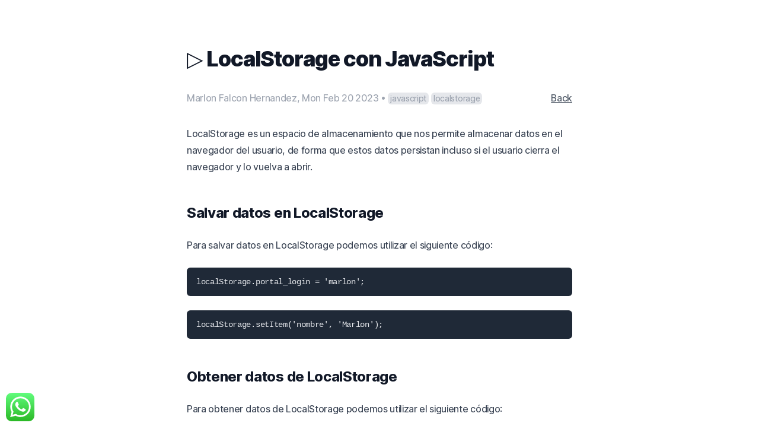

--- FILE ---
content_type: text/html; charset=utf-8
request_url: https://www.marlonfalcon.com/posts/localstorage-con-javascript
body_size: 2992
content:
<!DOCTYPE html><html lang="es"><head><meta name="robots" content="follow, index"/><meta name="description" content="Desarrollador de Odoo y Python, con experiencia en desarrollo web y móvil."/><meta property="og:site_name" content="Marlon Falcón Hernández | Full Stack Developer"/><meta property="og:description" content="Desarrollador de Odoo y Python, con experiencia en desarrollo web y móvil."/><meta property="og:title" content="Marlon Falcón Hernández | Full Stack Developer"/><meta property="og:image" content="https://marlonfalcon.com/images/marlon_yellow2.png"/><meta name="twitter:card" content="summary_large_image"/><meta name="twitter:site" content="@MarlonFalcon4"/><meta name="twitter:title" content="Marlon Falcón Hernández | Full Stack Developer"/><meta name="twitter:description" content="Desarrollador de Odoo y Python, con experiencia en desarrollo web y móvil."/><meta name="twitter:image" content="https://marlonfalcon.com/images/marlon_yellow2.png"/><meta name="viewport" content="width=device-width"/><meta charSet="utf-8"/><link rel="alternate" type="application/rss+xml" title="RSS" href="/feed.xml"/><link rel="preload" href="/fonts/Inter-roman.latin.var.woff2" as="font" type="font/woff2" crossorigin="anonymous"/><script>!function(){try {var d=document.documentElement.classList;d.remove('light','dark');var e=localStorage.getItem('theme');if("system"===e||(!e&&true)){var t="(prefers-color-scheme: dark)",m=window.matchMedia(t);m.media!==t||m.matches?d.add('dark'):d.add('light')}else if(e) d.add(e)}catch(e){}}()</script><title>▷ LocalStorage con JavaScript</title><meta name="next-head-count" content="6"/><link rel="preload" href="/_next/static/css/b4024e69224879c5.css" as="style"/><link rel="stylesheet" href="/_next/static/css/b4024e69224879c5.css" data-n-g=""/><noscript data-n-css=""></noscript><script defer="" nomodule="" src="/_next/static/chunks/polyfills-5cd94c89d3acac5f.js"></script><script src="/_next/static/chunks/webpack-f9918650ae0bf9cf.js" defer=""></script><script src="/_next/static/chunks/framework-e106e9292f6c6407.js" defer=""></script><script src="/_next/static/chunks/main-f5607894e57f9c01.js" defer=""></script><script src="/_next/static/chunks/pages/_app-8c433d09a9ec0550.js" defer=""></script><script src="/_next/static/chunks/58-0f493c4f3cce141b.js" defer=""></script><script src="/_next/static/chunks/pages/posts/localstorage-con-javascript-4691437826bdaf3d.js" defer=""></script><script src="/_next/static/-XsW-EDBx2NGGMCL4piaG/_buildManifest.js" defer=""></script><script src="/_next/static/-XsW-EDBx2NGGMCL4piaG/_ssgManifest.js" defer=""></script><script src="/_next/static/-XsW-EDBx2NGGMCL4piaG/_middlewareManifest.js" defer=""></script><style id="__jsx-6baab1fde466edfb">.container-button.jsx-6baab1fde466edfb{display:-webkit-box;
display:-webkit-flex;
display:-ms-flexbox;
display:flex;
-webkit-justify-content:center;
justify-content:center}
.button-call.jsx-6baab1fde466edfb{-webkit-align-items:center;
-webkit-box-align:center;
-ms-flex-align:center;
align-items:center;
background-color:#0A66C2;
border:0;
border-radius:100px;
box-sizing:border-box;
color:#ffffff;
cursor:pointer;
display:-webkit-inline-box;
display:-webkit-inline-flex;
display:-ms-inline-flexbox;
display:inline-flex;
font-family:-apple-system, system-ui, system-ui, "Segoe UI", Roboto, "Helvetica Neue", "Fira Sans", Ubuntu, Oxygen, "Oxygen Sans", Cantarell, "Droid Sans", "Apple Color Emoji", "Segoe UI Emoji", "Segoe UI Symbol", "Lucida Grande", Helvetica, Arial, sans-serif;
font-size:16px;
font-weight:600;
-webkit-justify-content:center;
justify-content:center;
line-height:20px;
max-width:480px;
min-height:40px;
min-width:0px;
overflow:hidden;
padding:0px;
padding-left:20px;
padding-right:20px;
text-align:center;
touch-action:manipulation;
-webkit-transition:background-color 0.167s cubic-bezier(0.4, 0, 0.2, 1) 0s, box-shadow 0.167s cubic-bezier(0.4, 0, 0.2, 1) 0s, color 0.167s cubic-bezier(0.4, 0, 0.2, 1) 0s;
transition:background-color 0.167s cubic-bezier(0.4, 0, 0.2, 1) 0s, box-shadow 0.167s cubic-bezier(0.4, 0, 0.2, 1) 0s, color 0.167s cubic-bezier(0.4, 0, 0.2, 1) 0s;
-webkit-user-select:none;
-moz-user-select:none;
-ms-user-select:none;
user-select:none;
-webkit-user-select:none;
vertical-align:middle;
style:none;
-webkit-text-decoration:none;
text-decoration:none}
.button-call.jsx-6baab1fde466edfb:hover, .button-call.jsx-6baab1fde466edfb:focus{background-color:#16437E;
color:#ffffff}
.button-call.jsx-6baab1fde466edfb:active{background:#09223b;
color:rgb(255, 255, 255, .7)}
.button-18.jsx-6baab1fde466edfb:disabled{cursor:not-allowed;
background:rgba(0, 0, 0, .08);
color:rgba(0, 0, 0, .3)}</style><style id="__jsx-15725695e0660b11">a.jsx-15725695e0660b11{float:right}
@media screen and (max-width:480px) {article.jsx-15725695e0660b11{padding-top:2rem;
padding-bottom:4rem}}
.menu-footer.jsx-15725695e0660b11{padding-bottom:4rem}
.myul.jsx-15725695e0660b11{display:-webkit-box;
display:-webkit-flex;
display:-ms-flexbox;
display:flex;
-webkit-box-pack:justify;
-webkit-justify-content:space-between;
justify-content:space-between;
padding:0;
list-style-type:none!important}
.myul.jsx-15725695e0660b11>li.jsx-15725695e0660b11{margin:0;
decoration:none}
.myul.jsx-15725695e0660b11>li.jsx-15725695e0660b11>a.jsx-15725695e0660b11{-webkit-text-decoration:none;
text-decoration:none}
ul.jsx-15725695e0660b11>li.jsx-15725695e0660b11>a.jsx-15725695e0660b11:hover{text-decoration:underline}</style></head><body><div id="__next" data-reactroot=""><div class="chatbot" style="bottom:10px;left:10px;position:fixed;z-index:99999"><div class="ccw_style9 animated no-animation ccw-no-hover-an"><a href="https://wa.me/34662470645" class="img-icon-a nofocus"><img class="img-icon ccw-analytics" id="style-9" data-ccw="style-9" style="height:48px" src="/whatsapp-icon-square.svg" alt="WhatsApp chat"/></a></div></div><article class="container prose prose-sm md:prose dark:prose-dark"><h1>▷ LocalStorage con JavaScript</h1><div class="meta-line"><div class="meta">Marlon Falcon Hernandez<!-- -->, <time>Mon Feb 20 2023</time> • <a class="tag" href="/tags/javascript">javascript</a><a class="tag" href="/tags/localstorage">localstorage</a></div><a class="meta-back" href="/posts">Back</a></div>
<p>LocalStorage es un espacio de almacenamiento que nos permite almacenar datos en el navegador del usuario, de forma que estos datos persistan incluso si el usuario cierra el navegador y lo vuelva a abrir.</p>
<h2>Salvar datos en LocalStorage</h2>
<p>Para salvar datos en LocalStorage podemos utilizar el siguiente código:</p>
<pre><code class="language-js">localStorage.portal_login = &#x27;marlon&#x27;;
</code></pre>
<pre><code class="language-js">localStorage.setItem(&#x27;nombre&#x27;, &#x27;Marlon&#x27;);
</code></pre>
<h2>Obtener datos de LocalStorage</h2>
<p>Para obtener datos de LocalStorage podemos utilizar el siguiente código:</p>
<pre><code class="language-js">localStorage.portal_login;
</code></pre>
<pre><code class="language-js">localStorage.getItem(&#x27;nombre&#x27;);
</code></pre>
<h2>Eliminar datos de LocalStorage</h2>
<p>Para eliminar datos de LocalStorage podemos utilizar el siguiente código:</p>
<pre><code class="language-js">localStorage.removeItem(&#x27;nombre&#x27;);
</code></pre><small style="display:block;margin-top:8rem" class="jsx-15725695e0660b11"><hr class="jsx-15725695e0660b11"/><div class="jsx-15725695e0660b11 menu-footer"><ul class="jsx-15725695e0660b11 myul"><li class="jsx-15725695e0660b11"><a class="jsx-15725695e0660b11" href="/odoo-espana">Odoo España</a></li><li class="jsx-15725695e0660b11"><a class="jsx-15725695e0660b11" href="/posts/bim20">Odoo bim20</a></li><li class="jsx-15725695e0660b11"><a class="jsx-15725695e0660b11" href="/posts/odoo-construccion">Odoo Construcción</a></li><li class="jsx-15725695e0660b11"><a class="jsx-15725695e0660b11" href="/contacto">Contacto</a></li></ul><ul class="jsx-15725695e0660b11 myul"><li class="jsx-15725695e0660b11"><a class="jsx-15725695e0660b11" href="/posts/odoo-migraciones">Odoo Migraciones</a></li><li class="jsx-15725695e0660b11"><a class="jsx-15725695e0660b11" href="/posts/odoo-16">Odoo 16</a></li><li class="jsx-15725695e0660b11"><a class="jsx-15725695e0660b11" href="/posts/odoo-sis20">Odoo Sis20</a></li><li class="jsx-15725695e0660b11"><a class="jsx-15725695e0660b11" href="/posts/odoo-clinica">Odoo Clinica</a></li></ul><ul class="jsx-15725695e0660b11 myul"><li class="jsx-15725695e0660b11"><a class="jsx-15725695e0660b11" href="/posts/instalar-odoo-16">Instalar Odoo 16</a></li><li class="jsx-15725695e0660b11"><a class="jsx-15725695e0660b11" href="/posts/consultor-odoo">Consultor Odoo</a></li><li class="jsx-15725695e0660b11"><a class="jsx-15725695e0660b11" href="/posts/desarrollo-odoo">Desarrollo Odoo</a></li><li class="jsx-15725695e0660b11"><a class="jsx-15725695e0660b11" href="/posts/soporte-odoo">Soporte Odoo</a></li></ul><ul class="jsx-15725695e0660b11 myul"><li class="jsx-15725695e0660b11"><a class="jsx-15725695e0660b11" href="/posts/servicios-odoo">Servicios Odoo</a></li><li class="jsx-15725695e0660b11"><a class="jsx-15725695e0660b11" href="/posts/auditoria-odoo">Auditoria Odoo</a></li><li class="jsx-15725695e0660b11"><a class="jsx-15725695e0660b11" href="/posts/odoo-como-implementar">Implementar Odoo</a></li><li class="jsx-15725695e0660b11"><a class="jsx-15725695e0660b11" href="/posts/ventajas-odoo">Ventajas Odoo</a></li></ul><ul class="jsx-15725695e0660b11 myul"><li class="jsx-15725695e0660b11"><a class="jsx-15725695e0660b11" href="/">Inicio</a></li><li class="jsx-15725695e0660b11"><a class="jsx-15725695e0660b11" href="/cursos">Cursos</a></li><li class="jsx-15725695e0660b11"><a class="jsx-15725695e0660b11" href="/posts/erp-open-source">ERP open source</a></li><li class="jsx-15725695e0660b11"><a class="jsx-15725695e0660b11" href="/posts/odoo-erp">Odoo ERP</a></li></ul></div><div class="jsx-6baab1fde466edfb container-button"><a href="callto:+34662470645" target="_blank" rel="noopener noreferrer" class="jsx-6baab1fde466edfb button-call">LLAMAR +34 662 47 0645</a></div><hr class="jsx-15725695e0660b11"/><time class="jsx-15725695e0660b11">2025</time> mfalconsoft@gmail.com / +34 (662) 47 0645<a href="/feed.xml" class="jsx-15725695e0660b11">RSS</a></small></article></div><script id="__NEXT_DATA__" type="application/json">{"props":{"pageProps":{}},"page":"/posts/localstorage-con-javascript","query":{},"buildId":"-XsW-EDBx2NGGMCL4piaG","nextExport":true,"autoExport":true,"isFallback":false,"scriptLoader":[]}</script></body></html>

--- FILE ---
content_type: application/javascript; charset=utf-8
request_url: https://www.marlonfalcon.com/_next/static/chunks/pages/tags/%5Btag%5D-a13aee9b191c601e.js
body_size: 15107
content:
(self.webpackChunk_N_E=self.webpackChunk_N_E||[]).push([[327],{34917:function(o,e,a){(window.__NEXT_P=window.__NEXT_P||[]).push(["/tags/[tag]",function(){return a(49591)}])},71839:function(o,e,a){"use strict";a.d(e,{Z:function(){return i}});var t=a(85893),r=a(65988),n=a(41664);a(67294),a(25675);function s(){return(0,t.jsxs)(t.Fragment,{children:[(0,t.jsx)("div",{className:"jsx-6baab1fde466edfb container-button",children:(0,t.jsx)("a",{href:"callto:+34662470645",target:"_blank",rel:"noopener noreferrer",className:"jsx-6baab1fde466edfb button-call",children:"LLAMAR +34 662 47 0645"})}),(0,t.jsx)(r.default,{id:"6baab1fde466edfb",children:'.container-button.jsx-6baab1fde466edfb{display:-webkit-box;\ndisplay:-webkit-flex;\ndisplay:-ms-flexbox;\ndisplay:flex;\n-webkit-justify-content:center;\njustify-content:center}\n.button-call.jsx-6baab1fde466edfb{-webkit-align-items:center;\n-webkit-box-align:center;\n-ms-flex-align:center;\nalign-items:center;\nbackground-color:#0A66C2;\nborder:0;\nborder-radius:100px;\nbox-sizing:border-box;\ncolor:#ffffff;\ncursor:pointer;\ndisplay:-webkit-inline-box;\ndisplay:-webkit-inline-flex;\ndisplay:-ms-inline-flexbox;\ndisplay:inline-flex;\nfont-family:-apple-system, system-ui, system-ui, "Segoe UI", Roboto, "Helvetica Neue", "Fira Sans", Ubuntu, Oxygen, "Oxygen Sans", Cantarell, "Droid Sans", "Apple Color Emoji", "Segoe UI Emoji", "Segoe UI Symbol", "Lucida Grande", Helvetica, Arial, sans-serif;\nfont-size:16px;\nfont-weight:600;\n-webkit-justify-content:center;\njustify-content:center;\nline-height:20px;\nmax-width:480px;\nmin-height:40px;\nmin-width:0px;\noverflow:hidden;\npadding:0px;\npadding-left:20px;\npadding-right:20px;\ntext-align:center;\ntouch-action:manipulation;\n-webkit-transition:background-color 0.167s cubic-bezier(0.4, 0, 0.2, 1) 0s, box-shadow 0.167s cubic-bezier(0.4, 0, 0.2, 1) 0s, color 0.167s cubic-bezier(0.4, 0, 0.2, 1) 0s;\ntransition:background-color 0.167s cubic-bezier(0.4, 0, 0.2, 1) 0s, box-shadow 0.167s cubic-bezier(0.4, 0, 0.2, 1) 0s, color 0.167s cubic-bezier(0.4, 0, 0.2, 1) 0s;\n-webkit-user-select:none;\n-moz-user-select:none;\n-ms-user-select:none;\nuser-select:none;\n-webkit-user-select:none;\nvertical-align:middle;\nstyle:none;\n-webkit-text-decoration:none;\ntext-decoration:none}\n.button-call.jsx-6baab1fde466edfb:hover, .button-call.jsx-6baab1fde466edfb:focus{background-color:#16437E;\ncolor:#ffffff}\n.button-call.jsx-6baab1fde466edfb:active{background:#09223b;\ncolor:rgb(255, 255, 255, .7)}\n.button-18.jsx-6baab1fde466edfb:disabled{cursor:not-allowed;\nbackground:rgba(0, 0, 0, .08);\ncolor:rgba(0, 0, 0, .3)}'})]})}var d=(new Date).getFullYear(),i={footer:(0,t.jsx)(t.Fragment,{children:(0,t.jsxs)("small",{style:{display:"block",marginTop:"8rem"},className:"jsx-15725695e0660b11",children:[(0,t.jsx)("hr",{className:"jsx-15725695e0660b11"}),(0,t.jsxs)("div",{className:"jsx-15725695e0660b11 menu-footer",children:[(0,t.jsxs)("ul",{className:"jsx-15725695e0660b11 myul",children:[(0,t.jsx)("li",{className:"jsx-15725695e0660b11",children:(0,t.jsx)(n.default,{href:"/odoo-espana",children:(0,t.jsx)("a",{className:"jsx-15725695e0660b11",children:"Odoo Espa\xf1a"})})}),(0,t.jsx)("li",{className:"jsx-15725695e0660b11",children:(0,t.jsx)(n.default,{href:"/posts/bim20",children:(0,t.jsx)("a",{className:"jsx-15725695e0660b11",children:"Odoo bim20"})})}),(0,t.jsx)("li",{className:"jsx-15725695e0660b11",children:(0,t.jsx)(n.default,{href:"/posts/odoo-construccion",children:(0,t.jsx)("a",{className:"jsx-15725695e0660b11",children:"Odoo Construcci\xf3n"})})}),(0,t.jsx)("li",{className:"jsx-15725695e0660b11",children:(0,t.jsx)(n.default,{href:"/contacto",children:(0,t.jsx)("a",{className:"jsx-15725695e0660b11",children:"Contacto"})})})]}),(0,t.jsxs)("ul",{className:"jsx-15725695e0660b11 myul",children:[(0,t.jsx)("li",{className:"jsx-15725695e0660b11",children:(0,t.jsx)(n.default,{href:"/posts/odoo-migraciones",children:(0,t.jsx)("a",{className:"jsx-15725695e0660b11",children:"Odoo Migraciones"})})}),(0,t.jsx)("li",{className:"jsx-15725695e0660b11",children:(0,t.jsx)(n.default,{href:"/posts/odoo-16",children:(0,t.jsx)("a",{className:"jsx-15725695e0660b11",children:"Odoo 16"})})}),(0,t.jsx)("li",{className:"jsx-15725695e0660b11",children:(0,t.jsx)(n.default,{href:"/posts/odoo-sis20",children:(0,t.jsx)("a",{className:"jsx-15725695e0660b11",children:"Odoo Sis20"})})}),(0,t.jsx)("li",{className:"jsx-15725695e0660b11",children:(0,t.jsx)(n.default,{href:"/posts/odoo-clinica",children:(0,t.jsx)("a",{className:"jsx-15725695e0660b11",children:"Odoo Clinica"})})})]}),(0,t.jsxs)("ul",{className:"jsx-15725695e0660b11 myul",children:[(0,t.jsx)("li",{className:"jsx-15725695e0660b11",children:(0,t.jsx)(n.default,{href:"/posts/instalar-odoo-16",children:(0,t.jsx)("a",{className:"jsx-15725695e0660b11",children:"Instalar Odoo 16"})})}),(0,t.jsx)("li",{className:"jsx-15725695e0660b11",children:(0,t.jsx)(n.default,{href:"/posts/consultor-odoo",children:(0,t.jsx)("a",{className:"jsx-15725695e0660b11",children:"Consultor Odoo"})})}),(0,t.jsx)("li",{className:"jsx-15725695e0660b11",children:(0,t.jsx)(n.default,{href:"/posts/desarrollo-odoo",children:(0,t.jsx)("a",{className:"jsx-15725695e0660b11",children:"Desarrollo Odoo"})})}),(0,t.jsx)("li",{className:"jsx-15725695e0660b11",children:(0,t.jsx)(n.default,{href:"/posts/soporte-odoo",children:(0,t.jsx)("a",{className:"jsx-15725695e0660b11",children:"Soporte Odoo"})})})]}),(0,t.jsxs)("ul",{className:"jsx-15725695e0660b11 myul",children:[(0,t.jsx)("li",{className:"jsx-15725695e0660b11",children:(0,t.jsx)(n.default,{href:"/posts/servicios-odoo",children:(0,t.jsx)("a",{className:"jsx-15725695e0660b11",children:"Servicios Odoo"})})}),(0,t.jsx)("li",{className:"jsx-15725695e0660b11",children:(0,t.jsx)(n.default,{href:"/posts/auditoria-odoo",children:(0,t.jsx)("a",{className:"jsx-15725695e0660b11",children:"Auditoria Odoo"})})}),(0,t.jsx)("li",{className:"jsx-15725695e0660b11",children:(0,t.jsx)(n.default,{href:"/posts/odoo-como-implementar",children:(0,t.jsx)("a",{className:"jsx-15725695e0660b11",children:"Implementar Odoo"})})}),(0,t.jsx)("li",{className:"jsx-15725695e0660b11",children:(0,t.jsx)(n.default,{href:"/posts/ventajas-odoo",children:(0,t.jsx)("a",{className:"jsx-15725695e0660b11",children:"Ventajas Odoo"})})})]}),(0,t.jsxs)("ul",{className:"jsx-15725695e0660b11 myul",children:[(0,t.jsx)("li",{className:"jsx-15725695e0660b11",children:(0,t.jsx)(n.default,{href:"/",children:(0,t.jsx)("a",{className:"jsx-15725695e0660b11",children:"Inicio"})})}),(0,t.jsx)("li",{className:"jsx-15725695e0660b11",children:(0,t.jsx)(n.default,{href:"/cursos",children:(0,t.jsx)("a",{className:"jsx-15725695e0660b11",children:"Cursos"})})}),(0,t.jsx)("li",{className:"jsx-15725695e0660b11",children:(0,t.jsx)(n.default,{href:"/posts/erp-open-source",children:(0,t.jsx)("a",{className:"jsx-15725695e0660b11",children:"ERP open source"})})}),(0,t.jsx)("li",{className:"jsx-15725695e0660b11",children:(0,t.jsx)(n.default,{href:"/posts/odoo-erp",children:(0,t.jsx)("a",{className:"jsx-15725695e0660b11",children:"Odoo ERP"})})})]})]}),(0,t.jsx)(s,{}),(0,t.jsx)("hr",{className:"jsx-15725695e0660b11"}),(0,t.jsx)("time",{className:"jsx-15725695e0660b11",children:d})," mfalconsoft@gmail.com / +34 (662) 47 0645",(0,t.jsx)("a",{href:"/feed.xml",className:"jsx-15725695e0660b11",children:"RSS"}),(0,t.jsx)(r.default,{id:"15725695e0660b11",children:"a.jsx-15725695e0660b11{float:right}\n@media screen and (max-width:480px) {article.jsx-15725695e0660b11{padding-top:2rem;\npadding-bottom:4rem}}\n.menu-footer.jsx-15725695e0660b11{padding-bottom:4rem}\n.myul.jsx-15725695e0660b11{display:-webkit-box;\ndisplay:-webkit-flex;\ndisplay:-ms-flexbox;\ndisplay:flex;\n-webkit-box-pack:justify;\n-webkit-justify-content:space-between;\njustify-content:space-between;\npadding:0;\nlist-style-type:none!important}\n.myul.jsx-15725695e0660b11>li.jsx-15725695e0660b11{margin:0;\ndecoration:none}\n.myul.jsx-15725695e0660b11>li.jsx-15725695e0660b11>a.jsx-15725695e0660b11{-webkit-text-decoration:none;\ntext-decoration:none}\nul.jsx-15725695e0660b11>li.jsx-15725695e0660b11>a.jsx-15725695e0660b11:hover{text-decoration:underline}"})]})})}},49591:function(o,e,a){"use strict";a.r(e),a.d(e,{TagName:function(){return p},default:function(){return g}});var t=a(85893),r=a(18616),n=a(93805),s=a(71839),d=a(11151),i=a(11163);function c(o,e,a){return e in o?Object.defineProperty(o,e,{value:a,enumerable:!0,configurable:!0,writable:!0}):o[e]=a,o}function l(o){for(var e=1;e<arguments.length;e++){var a=null!=arguments[e]?arguments[e]:{},t=Object.keys(a);"function"===typeof Object.getOwnPropertySymbols&&(t=t.concat(Object.getOwnPropertySymbols(a).filter((function(o){return Object.getOwnPropertyDescriptor(a,o).enumerable})))),t.forEach((function(e){c(o,e,a[e])}))}return o}var p=function(){return(0,i.useRouter)().query.tag||null};function u(){var o=arguments.length>0&&void 0!==arguments[0]?arguments[0]:{},e=function(){var e=Object.assign({h1:"h1"},(0,d.ah)(),o.components);return(0,t.jsxs)(e.h1,{children:["Articulos con la etiqueta \u201c",(0,t.jsx)(p,{}),"\u201d"]})},a=Object.assign({},(0,d.ah)(),o.components),r=a.wrapper;return r?(0,t.jsx)(r,l({},o,{children:(0,t.jsx)(e,{})})):e()}var m=(0,t.jsx)(u,{});function g(o){return(0,n.withSSG)((0,r.Z)({filename:"[tag].mdx",route:"/tags/[tag]",meta:{type:"tag",title:"Tagged Posts"},pageMap:[{name:"categorias",route:"/categorias",frontMatter:{type:"page",title:"Cat",date:"2021-03-18T00:00:00.000Z"}},{name:"contacto",route:"/contacto",frontMatter:{type:"page",title:"Yo",date:"2019-03-18T00:00:00.000Z"}},{name:"cursos",route:"/cursos",frontMatter:{type:"page",title:"Cursos",date:"2020-12-18T00:00:00.000Z"}},{name:"imagenes",route:"/imagenes",frontMatter:{type:"page",title:"Img",date:"2021-03-18T00:00:00.000Z"}},{name:"index",route:"/",frontMatter:{type:"page",title:"Marlon",date:"2022-02-18T00:00:00.000Z"}},{name:"kubatodo",route:"/kubatodo",frontMatter:{type:"page",title:"KubaTodo",date:"2022-02-18T00:00:00.000Z",display:"hidden"}},{name:"libros",route:"/libros",frontMatter:{type:"page",title:"Libros",date:"2021-03-18T00:00:00.000Z"}},{name:"odoo-espana",route:"/odoo-espana",frontMatter:{type:"posts",title:"Odoo",date:"2021-03-18T00:00:00.000Z"}},{name:"odoo-programa-gestion-construccion",route:"/odoo-programa-gestion-construccion",frontMatter:{type:"posts",title:"bim20",date:"2021-03-18T00:00:00.000Z"}},{name:"posts",children:[{name:"10-errores-al-implementar-odoo-erp",route:"/posts/10-errores-al-implementar-odoo-erp",frontMatter:{title:"10 errores al implementar Odoo ERP",date:"2022/12/27",description:"10 errores al implementar Odoo ERP",tag:"odoo",author:"Marlon Falcon Hernandez"}},{name:"10-pasos-para-elaborar-un-presupuesto-de-obra-odoo-bim",route:"/posts/10-pasos-para-elaborar-un-presupuesto-de-obra-odoo-bim",frontMatter:{title:"\u25b7 10 Pasos para elaborar un presupuesto de obra con Odoo BIM",date:"2023/08/24",description:"\u25b7 10 Pasos para elaborar un presupuesto de obra con Odoo BIM",tag:"erp, construccion, bim20, odoo-construccion",author:"Marlon Falcon Hernandez"}},{name:"10-preguntas-para-implementar-odoo",route:"/posts/10-preguntas-para-implementar-odoo",frontMatter:{title:"10 preguntas antes de implementar Odoo ERP",date:"2022/12/27",description:"10 preguntas antes de implementar Odoo ERP",tag:"odoo",author:"Marlon Falcon Hernandez"}},{name:"10-ventajas-de-odoo-vs-microsoft-dynamic",route:"/posts/10-ventajas-de-odoo-vs-microsoft-dynamic",frontMatter:{title:"10 ventajas de Odoo vs Microsoft Dynamic.",date:"2022/12/27",description:"10 ventajas de Odoo vs Microsoft Dynamic.",tag:"odoo, sap",author:"Marlon Falcon Hernandez"}},{name:"10-ventajas-odoo-vs-sap-erp",route:"/posts/10-ventajas-odoo-vs-sap-erp",frontMatter:{title:"10 ventajas de Odoo vs SAP ERP.",date:"2022/12/27",description:"10 ventajas de Odoo vs SAP ERP.",tag:"odoo, sap",author:"Marlon Falcon Hernandez"}},{name:"10-ventajas-python-sobre-c",route:"/posts/10-ventajas-python-sobre-c",frontMatter:{title:"10 ventajas de Python sobre C.",date:"2022/12/27",description:"10 ventajas de Python sobre C.",tag:"python",author:"Marlon Falcon Hernandez"}},{name:"10-ventatajas-flutter-vs-reactnative",route:"/posts/10-ventatajas-flutter-vs-reactnative",frontMatter:{title:"\u25b7 10 ventajas de Flutter vs React Native",date:"2022/12/29",description:"\u25b7 10 ventajas de Flutter vs React Native",tag:"python",author:"Marlon Falcon Hernandez"}},{name:"7-beneficios-de-un-erp-para-la-industria-de-la-construccion",route:"/posts/7-beneficios-de-un-erp-para-la-industria-de-la-construccion",frontMatter:{title:"7 Beneficios de un ERP para la Industria de la Construcci\xf3n",date:"2022/12/22",description:"7 Beneficios de un ERP para la Industria de la Construcci\xf3n",tag:"erp, construccion, bim20, odoo-construccion",author:"Marlon Falcon Hernandez"}},{name:"Instalar-odoo-ansible-docker-traefik-swarm",route:"/posts/Instalar-odoo-ansible-docker-traefik-swarm",frontMatter:{title:"\u25b7 Instalar odoo ansible docker traefik swarm",date:"2023/01/12",description:"\u25b7 Instalar odoo ansible docker traefik swarm",tag:"odoo, traefik, docker, ansible, swarm",author:"Marlon Falcon Hernandez"}},{name:"actualizar-odoo-consola",route:"/posts/actualizar-odoo-consola",frontMatter:{title:"Actualizar Odoo desde la consola",date:"2022/12/18",description:"Actualizar Odoo desde la consola.",tag:"odoo",author:"Marlon Falcon Hernandez"}},{name:"analisis-gap",route:"/posts/analisis-gap",frontMatter:{title:"\u25b7 An\xe1lisis GAP en proyectos de software",date:"2023/04/10",description:"\u25b7 An\xe1lisis GAP en proyectos de software",tag:"proyectos, software",author:"Marlon Falcon Hernandez"}},{name:"aprobacion-del-credito-odoo",route:"/posts/aprobacion-del-credito-odoo",frontMatter:{title:"\u25b7 Aprobaci\xf3n del cr\xe9dito en Odoo ERP, m\xf3dulo CreditPro.",date:"2023/01/30",description:"\u25b7 Aprobaci\xf3n del cr\xe9dito en Odoo ERP, m\xf3dulo CreditPro.",tag:"odoo, erp, credito",author:"Marlon Falcon Hernandez"}},{name:"apu-bim-odoo",route:"/posts/apu-bim-odoo",frontMatter:{title:"\u25b7 Como crear un APU.",date:"2023/01/18",description:"\u25b7 Como crear un APU.",tag:"odoo, apus, construccion, bim",author:"Marlon Falcon Hernandez"}},{name:"auditoria-odoo",route:"/posts/auditoria-odoo",frontMatter:{title:"Auditor\xeda Odoo ERP",date:"2022/12/27",description:"Creando una clave publica ssh en windows",tag:"odoo",author:"Auditor\xeda Odoo ERP"}},{name:"autonomo-implementar-odoo-erp",route:"/posts/autonomo-implementar-odoo-erp",frontMatter:{title:"Aut\xf3nomo para implementar Odoo ERP",date:"2022/12/22",description:"Aut\xf3nomo para implementar Odoo ERP",tag:"odoo, experto, marlon",author:"Marlon Falcon Hernandez"}},{name:"bim",route:"/posts/bim",frontMatter:{title:"\u25b7 Metodolog\xeda BIM para la construcci\xf3n",date:"2023/1/4",description:"\u25b7 Metodolog\xeda BIM para la construcci\xf3n",tag:"bim, construccion, odoo-construccion",author:"Marlon Falcon Hernandez"}},{name:"bim20-mediciones-cubicaciones",route:"/posts/bim20-mediciones-cubicaciones",frontMatter:{title:"Mediciones o cubicaci\xf3n en Odoo BIM 2.0",date:"2022/12/18",description:"Mediciones o cubicaci\xf3n en Odoo BIM 2.0",tag:"bim20, odoo, construccion, odoo-construccion",author:"Marlon Falcon Hernandez"}},{name:"bim20",route:"/posts/bim20",frontMatter:{title:"Odoo BIM20",date:"2022/12/19",description:"Odoo BIM20",tag:"odoo, bim20, construccion, odoo-construccion",author:"Marlon Falcon Hernandez"}},{name:"bootstrap-en-20-pasos",route:"/posts/bootstrap-en-20-pasos",frontMatter:{title:"Bootstrap en 20 pasos",date:"2022/12/18",description:"Bootstrap en 20 pasos",tag:"python, 20pasos, bootstrap",author:"Marlon Falcon Hernandez"}},{name:"calculadora-de-creditos-odoo-erp",route:"/posts/calculadora-de-creditos-odoo-erp",frontMatter:{title:"\u25b7 Calculadora de cr\xe9ditos en Odoo ERP.",date:"2023/01/30",description:"\u25b7 Calculadora de cr\xe9ditos en Odoo ERP.",tag:"creditos, odoo, erp",author:"Marlon Falcon Hernandez"}},{name:"calendario-laboral-spain-2023",route:"/posts/calendario-laboral-spain-2023",frontMatter:{title:"Calendario Laboral de Espa\xf1a para el 2023",date:"2022/12/20",description:"Calendario Laboral de Espa\xf1a para el 2023",tag:"spain",author:"Marlon Falcon Hernandez"}},{name:"cargo-arquitecto-funcional-odoo-bim-20",route:"/posts/cargo-arquitecto-funcional-odoo-bim-20",frontMatter:{title:"\u25b7 Cargo Arquitecto Funcional Odoo BIM",date:"2024/10/17",description:"\u25b7 Cargo Arquitecto Funcional Odoo BIM",tag:"arquitecto,bim,odoo",author:"Marlon Falcon Hernandez"}},{name:"ciclo-compra-odoo",route:"/posts/ciclo-compra-odoo",frontMatter:{title:"\u25b7 Ciclo de compra en Odoo ERP",date:"2023/03/24",description:"\u25b7 Ciclo de compra en Odoo ERP",tag:"odoo, compras",author:"Marlon Falcon Hernandez"}},{name:"ciclo-venta-odoo-bim-20",route:"/posts/ciclo-venta-odoo-bim-20",frontMatter:{title:"\u25b7 Ciclo de venta en Odoo BIM 2.0",date:"2023/03/24",description:"\u25b7 Ciclo de venta en Odoo BIM 2.0",tag:"odoo, ventas, bim",author:"Marlon Falcon Hernandez"}},{name:"ciclo-venta-odoo",route:"/posts/ciclo-venta-odoo",frontMatter:{title:"\u25b7 Ciclo de venta en Odoo ERP",date:"2023/03/24",description:"\u25b7 Ciclo de venta en Odoo ERP",tag:"odoo, ventas",author:"Marlon Falcon Hernandez"}},{name:"comando-docker-swarn",route:"/posts/comando-docker-swarn",frontMatter:{title:"Comandos docker swarn",date:"2022/12/18",description:"Comandos docker swarn",tag:"docker,swarn",author:"Marlon Falcon Hernandez"}},{name:"comando-docker",route:"/posts/comando-docker",frontMatter:{title:"Comandos Docker",date:"2022/12/18",description:"Comandos Docker",tag:"docker",author:"Marlon Falcon Hernandez"}},{name:"comandos-django",route:"/posts/comandos-django",frontMatter:{title:"Comandos Django",date:"2022/12/18",description:"Comandos Django",tag:"django",author:"Marlon Falcon Hernandez"}},{name:"comandos-sql",route:"/posts/comandos-sql",frontMatter:{title:"Comandos SQL",date:"2022/12/18",description:"Comandos SQL.",tag:"sql",author:"Marlon Falcon Hernandez"}},{name:"como-agregar-colaborador-github",route:"/posts/como-agregar-colaborador-github",frontMatter:{title:"\u25b7 C\xf3mo Agregar Colaborador en Github",date:"2023/7/13",description:"\u25b7 C\xf3mo Agregar Colaborador en Github",tag:"github",author:"Marlon Falcon Hernandez"}},{name:"como-buscar-sin-acentos-odoo",route:"/posts/como-buscar-sin-acentos-odoo",frontMatter:{title:"Como buscar sin acentos tildes y con en Odoo",date:"2024/04/25",description:"Como buscar sin acentos tildes y con en Odoo",tag:"odoo,posgresql,unaccent",author:"Marlon Falcon Hernandez"}},{name:"como-configurar-los-asientos-de-inventario-odoo-erp",route:"/posts/como-configurar-los-asientos-de-inventario-odoo-erp",frontMatter:{title:"\u25b7 Configuraci\xf3n de los asientos de inventario en Odoo ERP",date:"2022/12/31",description:"\u25b7 Configuraci\xf3n de los asientos de inventario en Odoo ERP",tag:"odoo, asientos, inventario",author:"Marlon Falcon Hernandez"}},{name:"como-contratar-servicios-marlon",route:"/posts/como-contratar-servicios-marlon",frontMatter:{title:"\u25b7 C\xf3mo contratar servicios de Marlon Falcon Hernandez",date:"2023/1/10",description:"\u25b7 C\xf3mo contratar servicios de Marlon Falcon Hernandez",tag:"odoo, desarrollo, marlon",author:"Marlon Falcon Hernandez"}},{name:"como-crear-estados-whatsapp-canva",route:"/posts/como-crear-estados-whatsapp-canva",frontMatter:{title:"C\xf3mo crear estados de WhatsApp con Canva",date:"2023/01/12",description:"C\xf3mo crear estados de WhatsApp con Canva",tag:"canva, whatsapp",author:"Marlon Falcon Hernandez"}},{name:"como-crear-maestro-productos-odoo-erp-bim",route:"/posts/como-crear-maestro-productos-odoo-erp-bim",frontMatter:{title:"\u25b7 C\xf3mo crear un maestro de productos en Odoo ERP",date:"2023/11/29",description:"\u25b7 C\xf3mo crear un maestro de productos en Odoo ERP",tag:"odoo, bim, productos",author:"Marlon Falcon Hernandez"}},{name:"como-crear-partidas-usando-drag-and-drop",route:"/posts/como-crear-partidas-usando-drag-and-drop",frontMatter:{title:"\u25b7 C\xf3mo crear partidas usando drag and drop en Odoo BIM.",date:"2023/01/16",description:"\u25b7 C\xf3mo crear partidas usando drag and drop en Odoo BIM.",tag:"odoo, bim, construccion",author:"Marlon Falcon Hernandez"}},{name:"como-desintalar-kaspersky-en-mac",route:"/posts/como-desintalar-kaspersky-en-mac",frontMatter:{title:"Como Desinstalar Kaspersky en Mac",date:"2025/11/05",description:"Como Desinstalar Kaspersky en Mac",tag:"Kaspersky, Mac, seguridad",author:"Marlon Falcon Hernandez"}},{name:"como-elaborar-presupuestos-de-obra-que-impresionen-a-tus-clientes",route:"/posts/como-elaborar-presupuestos-de-obra-que-impresionen-a-tus-clientes",frontMatter:{title:"\u25b7 Como elaborar presupuestos de obra que impresionen a tus clientes",date:"2023/08/24",description:"\u25b7 Como elaborar presupuestos de obra que impresionen a tus clientes",tag:"erp, construccion, bim20, odoo-construccion",author:"Marlon Falcon Hernandez"}},{name:"como-facturar-el-interes-en-un-prestamo-odoo-erp",route:"/posts/como-facturar-el-interes-en-un-prestamo-odoo-erp",frontMatter:{title:"\u25b7 C\xf3mo facturar el inter\xe9s en un pr\xe9stamo en Odoo ERP",date:"2023/01/23",description:"\u25b7 C\xf3mo facturar el inter\xe9s en un pr\xe9stamo en Odoo ERP",tag:"odoo, creditpro, prestamo",author:"Marlon Falcon Hernandez"}},{name:"como-hacer-un-presupuesto-de-obra-de-manera-efectiva",route:"/posts/como-hacer-un-presupuesto-de-obra-de-manera-efectiva",frontMatter:{title:"\u25b7 Como Hacer un Presupuesto de Obra de Manera Efectiva",date:"2023/08/24",description:"\u25b7 Como Hacer un Presupuesto de Obra de Manera Efectiva",tag:"erp, construccion, bim20, odoo-construccion",author:"Marlon Falcon Hernandez"}},{name:"como-instalar-odoo-17-en-linux",route:"/posts/como-instalar-odoo-17-en-linux",frontMatter:{title:"\u25b7 Como instalar Odoo 17 en Linux",date:"2023/10/18",description:"\u25b7 Como instalar Odoo 17 en Linux",tag:"odoo, erp, instalar",author:"Marlon Falcon Hernandez"}},{name:"como-odo-bim-justifica-el-uso-recursos-luego-fase-implementacion",route:"/posts/como-odo-bim-justifica-el-uso-recursos-luego-fase-implementacion",frontMatter:{title:"Como odoo bim 20 justifica el uso de recursos luego de la fase de implementacion",date:"2024/10/03",description:"Como odoo bim 20 justifica el uso de recursos luego de la fase de implementacion",tag:"odoo, erp, bim, metodologia",author:"Marlon Falcon Hernandez"}},{name:"como-odoo-bim-20-hace-parte-de-la-metodologia",route:"/posts/como-odoo-bim-20-hace-parte-de-la-metodologia",frontMatter:{title:"Como odoo bim 20 hace parte de la metodologia",date:"2024/10/03",description:"Como odoo bim 20 hace parte de la metodologia",tag:"odoo, erp, bim, metodologia",author:"Marlon Falcon Hernandez"}},{name:"como-resolver-el-error-filestore-en-odoo",route:"/posts/como-resolver-el-error-filestore-en-odoo",frontMatter:{title:"\u25b7 Como resolver el error filestore en Odoo",date:"2024/03/27",description:"\u25b7 Como resolver el error filestore en Odoo",tag:"odoo, erp, instalar",author:"Marlon Falcon Hernandez"}},{name:"como-trabajamos-con-odoo",route:"/posts/como-trabajamos-con-odoo",frontMatter:{title:"\u25b7 Como trabajar con Proyectos de Odoo",date:"2024/11/05",description:"\u25b7 Como trabajar con Proyectos de Odoo",tag:"odoo, erp, instalar",author:"Marlon Falcon Hernandez"}},{name:"comparacion-servidores-vps",route:"/posts/comparacion-servidores-vps",frontMatter:{title:"\u25b7 Comparaci\xf3n de Servidores VPS",date:"2025/08/27",description:"\u25b7 Comparaci\xf3n de Servidores VPS",tag:"vps, servidores, odoo",author:"Marlon Falcon Hernandez"}},{name:"conectarte-autodesk-viewer-desde-python",route:"/posts/conectarte-autodesk-viewer-desde-python",frontMatter:{title:"Conectarte Autodesk Viewer Desde Python",date:"2024/10/10",description:"Conectarte Autodesk Viewer Desde Python",tag:"python, autodesk, viewer",author:"Marlon Falcon Hernandez"}},{name:"configuracion-de-gmail-en-odoo-16",route:"/posts/configuracion-de-gmail-en-odoo-16",frontMatter:{title:"\u25b7 Configuraci\xf3n de correos de Gmail en Odoo 16",date:"2023/05/01",description:"\u25b7 Configuraci\xf3n de correos de Gmail en Odoo 16",tag:"odoo, gmail, correo",author:"Marlon Falcon Hernandez"}},{name:"configuracion-inicial-modulo-prestamos-odoo-crditpro",route:"/posts/configuracion-inicial-modulo-prestamos-odoo-crditpro",frontMatter:{title:"\u25b7 Configuraci\xf3n inicial m\xf3dulo de prestamos de odoo erp creditpro",date:"2023/01/18",description:"\u25b7 Configuraci\xf3n inicial m\xf3dulo de prestamos de odoo erp creditpro",tag:"odoo, erp, credito, credipro",author:"Marlon Falcon Hernandez"}},{name:"consejos-odoo-error",route:"/posts/consejos-odoo-error",frontMatter:{title:"Consejos si tienes un errores constantes en Odoo",date:"2022/12/28",description:"Consejos si tienes un errores constantes en Odoo",tag:"odoo",author:"Marlon Falcon Hernandez"}},{name:"consejos-para-mejorar-seguridad-odoo-erp",route:"/posts/consejos-para-mejorar-seguridad-odoo-erp",frontMatter:{title:"Consejos para mejorar la seguridad de Odoo ERP",date:"2022/12/28",description:"Consejos para mejorar la seguridad de Odoo ERP",tag:"odoo, vpn, seguridad",author:"Marlon Falcon Hernandez"}},{name:"consultor-funcional-odoo-erp",route:"/posts/consultor-funcional-odoo-erp",frontMatter:{title:"Consultor funcional Odoo ERP 16",date:"2022/12/27",description:"Consultor funcional Odoo ERP 16",tag:"odoo, erp",author:"Marlon Falcon Hernandez"}},{name:"consultor-odoo",route:"/posts/consultor-odoo",frontMatter:{title:"Consultor Odoo ERP",date:"2022/12/18",description:"Consultor Odoo ERP",tag:"odoo",author:"Marlon Falcon Hernandez"}},{name:"control-calidad-odoo-bim",route:"/posts/control-calidad-odoo-bim",frontMatter:{title:"\u25b7 Control de la calidad en la construcci\xf3n con ERP odoo 16 BIM 2.0",date:"2023/01/17",description:"\u25b7 Control de la calidad en la construcci\xf3n con ERP odoo 16 BIM 2.0",tag:"odoo, erp, credito, credipro",author:"Marlon Falcon Hernandez"}},{name:"creamos-server-ruby",route:"/posts/creamos-server-ruby",frontMatter:{title:"Creamos un server de ruby",date:"2022/12/18",description:"Creamos un server de ruby",tag:"ruby, tools",author:"Marlon Falcon Hernandez"}},{name:"crear-api-con-postgrest",route:"/posts/crear-api-con-postgrest",frontMatter:{title:"\u25b7 Crear API con PostgREST",date:"2023/10/03",description:"\u25b7 Crear API con PostgREST",tag:"postgresql, api",author:"Marlon Falcon Hernandez"}},{name:"crear-enlace-web-para-mandar-email-a",route:"/posts/crear-enlace-web-para-mandar-email-a",frontMatter:{title:"\u25b7 Crear enlace web para mandar email desde la web.",date:"2023/1/4",description:"\u25b7 Crear enlace web para mandar email desde la web.",tag:"mail, link, html",author:"Marlon Falcon Hernandez"}},{name:"crear-icon-app-odoo",route:"/posts/crear-icon-app-odoo",frontMatter:{title:"\u25b7 C\xf3mo crear un icono para tu app de Odoo",date:"2023/01/12",description:"\u25b7 C\xf3mo crear un icono para tu app de Odoo",tag:"odoo, icon, app, design",author:"Marlon Falcon Hernandez"}},{name:"crecimiento-financiero-y-popularidad-de-odoo-en-2025",route:"/posts/crecimiento-financiero-y-popularidad-de-odoo-en-2025",frontMatter:{title:"\u25b7 Crecimiento Financiero y Popularidad de Odoo en 2025",date:"2025/09/08",description:"\u25b7 Crecimiento Financiero y Popularidad de Odoo en 2025",tag:"odoo, odoo-19, erp, inteligencia-artificial",author:"Marlon Falcon Hernandez"}},{name:"csharp-apirest-restsharp-newtonsoft",route:"/posts/csharp-apirest-restsharp-newtonsoft",frontMatter:{title:"ApiRest con RestSharp y Newtonsoft en C#",date:"2022/12/18",description:"ApiRest con RestSharp y Newtonsoft en C#",tag:"csharp",author:"Marlon Falcon Hernandez"}},{name:"csharp-escribir-leer-fichero-texto",route:"/posts/csharp-escribir-leer-fichero-texto",frontMatter:{title:"Escribir y leer en un fichero de texto con C#",date:"2022/12/18",description:"Escribir y leer en un fichero de texto con C#",tag:"csharp",author:"Marlon Falcon Hernandez"}},{name:"csharp-hola-mundo",route:"/posts/csharp-hola-mundo",frontMatter:{title:"Hola mundo C#",date:"2022/12/18",description:"Hola mundo C#",tag:"csharp",author:"Marlon Falcon Hernandez"}},{name:"cuaotas-credito",route:"/posts/cuaotas-credito",frontMatter:{title:"\u25b7 Cuotas de cr\xe9dito. Odoo ERP.",date:"2022/12/30",description:"\u25b7 Cuotas de cr\xe9dito. Odoo ERP.",tag:"odoo, erp, credito, prestamos, cuotas, creditpro",author:"Marlon Falcon Hernandez"}},{name:"curso-funcional-odoo-erp-16",route:"/posts/curso-funcional-odoo-erp-16",frontMatter:{title:"\u25b7 Curso funcional de Odoo ERP 16 | \xbfNecesitas aprender Odoo?",date:"2023/02/20",description:"\u25b7 Curso funcional de Odoo ERP 16 | \xbfNecesitas aprender Odoo?",tag:"odoo, cursos",author:"Marlon Falcon Hernandez"}},{name:"curso-programacion-odoo-erp-16",route:"/posts/curso-programacion-odoo-erp-16",frontMatter:{title:"\u25b7 Curso de programacion de Odoo ERP 16 | \xbfNecesitas aprender Odoo?",date:"2023/02/20",description:"\u25b7 Curso de programacion de Odoo ERP 16 | \xbfNecesitas aprender Odoo?",tag:"odoo, cursos",author:"Marlon Falcon Hernandez"}},{name:"dart-en-20-pasos",route:"/posts/dart-en-20-pasos",frontMatter:{title:"Dart en 20 pasos",date:"2022/12/24",description:"Dart en 20 pasos",tag:"dart, 20pasos",author:"Auditor\xeda Odoo ERP"}},{name:"demo01-desarrollo-hola-mundo-odoo",route:"/posts/demo01-desarrollo-hola-mundo-odoo",frontMatter:{title:"\u25b7 Demo 01 - Desarrollo Hola Mundo Odoo",date:"2023/01/12",description:"\u25b7 Demo 01 - Desarrollo Hola Mundo Odoo",tag:"odoo, desarrolloodoo, python",author:"Marlon Falcon Hernandez"}},{name:"desarrollador-de-odoo",route:"/posts/desarrollador-de-odoo",frontMatter:{title:"Desarrollador de Odoo",date:"2022/12/22",description:"Desarrollador de Odoo",tag:"odoo, desarrollador, marlon",author:"Marlon Falcon Hernandez"}},{name:"desarrollo-odoo",route:"/posts/desarrollo-odoo",frontMatter:{title:"Desarrollo Odoo ERP",date:"2022/12/18",description:"Desarrollo Odoo ERP",tag:"odoo",author:"Marlon Falcon Hernandez"}},{name:"django-api-mysql",route:"/posts/django-api-mysql",frontMatter:{title:"Django API MySQL",date:"2022/12/20",description:"Django API MySQL",tag:"django, api, mysql",author:"Marlon Falcon Hernandez"}},{name:"django-certbot-error-csrf-verification-failed",route:"/posts/django-certbot-error-csrf-verification-failed",frontMatter:{title:"\u25b7 Como corregir el error CSRF verification failed en Django y Certbot.",date:"2023/09/17",description:"\u25b7 Como crear un APU.",tag:"django, certbot, csrf, error",author:"Marlon Falcon Hernandez"}},{name:"django-developer",route:"/posts/django-developer",frontMatter:{title:"\u25b7 Desarrollador de Django | \xbfNecesitas desarrollar de Django?",date:"2022/12/29",description:"\u25b7 Desarrollador de Django | \xbfNecesitas desarrollar de Django?",tag:"django, developer",author:"Marlon Falcon Hernandez"}},{name:"docker-crear-ftp",route:"/posts/docker-crear-ftp",frontMatter:{title:"Docker crear ftp",date:"2022/12/18",description:"Docker crear ftp",tag:"docker, swarn, ftp",author:"Marlon Falcon Hernandez"}},{name:"docker-instalar-odoo-16-erp",route:"/posts/docker-instalar-odoo-16-erp",frontMatter:{title:"Docker instalar odoo 16 erp",date:"2022/12/18",description:"Docker instalar odoo 16 erp",tag:"docker, odoo",author:"Marlon Falcon Hernandez"}},{name:"docker-mysql",route:"/posts/docker-mysql",frontMatter:{title:"Ejecutar MySQL con Docker",date:"2023/01/12",description:"Ejecutar MySQL con Docker",tag:"mysql, docker",author:"Marlon Falcon Hernandez"}},{name:"docker-strapi-linux",route:"/posts/docker-strapi-linux",frontMatter:{title:"\u25b7 Instalaci\xf3n de Strapi con Docker en Linux",date:"2022/12/31",description:"\u25b7 Instalaci\xf3n de Strapi con Docker en Linux",tag:"docker, strapi, linux",author:"Marlon Falcon Hernandez"}},{name:"documetacion-proyecto-odoo-erp",route:"/posts/documetacion-proyecto-odoo-erp",frontMatter:{title:"\u25b7 Documentaci\xf3n de proyecto en Odoo ERP",date:"2023/03/24",description:"\u25b7 Documentaci\xf3n de proyecto en Odoo ERP",tag:"odoo, documentaci\xf3n",author:"Marlon Falcon Hernandez"}},{name:"dominando-las-sentencias-qweb-en-odoo-personalizando-tus-informes",route:"/posts/dominando-las-sentencias-qweb-en-odoo-personalizando-tus-informes",frontMatter:{title:"\u25b7 Dominando las sentencias QWEB en Odoo personalizando tus informes",date:"2023/10/16",description:"\u25b7 Dominando las sentencias QWEB en Odoo personalizando tus informes",tag:"qweb, odoo",author:"Marlon Falcon Hernandez"}},{name:"ejercicios-odoo-bim",route:"/posts/ejercicios-odoo-bim",frontMatter:{title:"\u25b7 Ejercicios Odoo BIM",date:"2023/05/01",description:"\u25b7 Ejercicios Odoo BIM",tag:"odoo, bim",author:"Marlon Falcon Hernandez"}},{name:"elaboracion-de-presupuestos-construccion-odoo",route:"/posts/elaboracion-de-presupuestos-construccion-odoo",frontMatter:{title:"Elaboraci\xf3n de presupuestos de construcci\xf3n con Odoo ERP",date:"2023/08/23",description:"Elaboraci\xf3n de presupuestos de construcci\xf3n con Odoo ERP",tag:"odoo, bim20",author:"Marlon Falcon Hernandez"}},{name:"encriptar-y-desencriptar-en-javascript",route:"/posts/encriptar-y-desencriptar-en-javascript",frontMatter:{title:"\u25b7 Encriptar y desencriptar en JavaScript",date:"2023/2/20",description:"\u25b7 Encriptar y desencriptar en JavaScript",tag:"javascript, encriptar, desencriptar",author:"Marlon Falcon Hernandez"}},{name:"encriptar-y-desencriptar-en-python",route:"/posts/encriptar-y-desencriptar-en-python",frontMatter:{title:"\u25b7 Encriptaci\xf3n y Desencriptaci\xf3n en Python Conceptos B\xe1sicos y Ejemplos Pr\xe1cticos",date:"2023/10/16",description:"\u25b7 Encriptaci\xf3n y Desencriptaci\xf3n en Python Conceptos B\xe1sicos y Ejemplos Pr\xe1cticos",tag:"python, programacion, encriptacion",author:"Marlon Falcon Hernandez"}},{name:"entendiendo-las-funciones-recursivas-en-python-con-ejemplos-simples",route:"/posts/entendiendo-las-funciones-recursivas-en-python-con-ejemplos-simples",frontMatter:{title:"\u25b7 Entendiendo las Funciones Recursivas en Python con Ejemplos Simples",date:"2023/10/16",description:"\u25b7 Entendiendo las Funciones Recursivas en Python con Ejemplos Simples",tag:"python, programacion, recursividad",author:"Marlon Falcon Hernandez"}},{name:"enviar-email-odoo-erp",route:"/posts/enviar-email-odoo-erp",frontMatter:{title:"\u25b7 Env\xedo de email con Odoo",date:"2023/01/12",description:"\u25b7 Env\xedo de email con Odoo",tag:"odoo, desarrolloodoo, python, email",author:"Marlon Falcon Hernandez"}},{name:"erp-constructoras-odoo-bim",route:"/posts/erp-constructoras-odoo-bim",frontMatter:{title:"\u25b7 ERP para Constructoras Odoo BIM",date:"2023/1/9",description:"\u25b7 ERP para Constructoras Odoo BIM",tag:"revit, odoo, erp, constructoras, construccion, odoo-construccion",author:"Marlon Falcon Hernandez"}},{name:"erp-open-source",route:"/posts/erp-open-source",frontMatter:{title:"Mejores ERP open source para que tu negocio",date:"2022/12/23",description:"Mejores ERP open source para que tu negocio",tag:"odoo, erp",author:"Marlon Falcon Hernandez",image:"https://marlonfalcon.com/images/posts/cambio-partner.png"}},{name:"erp",route:"/posts/erp",frontMatter:{title:"\xbfQu\xe9 es un ERP?",date:"2022/12/23",description:"Open Source",tag:"erp",author:"Marlon Falcon Hernandez"}},{name:"error-debug-pycharm",route:"/posts/error-debug-pycharm",frontMatter:{title:"\u25b7 Errors y Debug en PyCharm",date:"2025/11/05",description:"\u25b7 Errors y Debug en PyCharm",tag:"pycharm, debug, errors",author:"Marlon Falcon Hernandez"}},{name:"error-flutter-Invalid-constant-value-dart",route:"/posts/error-flutter-Invalid-constant-value-dart",frontMatter:{title:"\u25b7 Error Flutter - Invalid constant value.dart(invalid_constant)",date:"2022/12/28",description:"\u25b7 Error Flutter - Invalid constant value.dart(invalid_constant)",tag:"dart, flutter, error, flutter-error",author:"Marlon Falcon Hernandez"}},{name:"error-ssh-remote-host-identification-has-changed",route:"/posts/error-ssh-remote-host-identification-has-changed",frontMatter:{title:"\u25b7 Error ssh remote host identification has changed",date:"2023/1/4",description:"\u25b7 Error ssh remote host identification has changed",tag:"ssh, error",author:"Marlon Falcon Hernandez"}},{name:"error-wkhtmltopdf-header-spacing",route:"/posts/error-wkhtmltopdf-header-spacing",frontMatter:{title:"\u25b7 Error con libreria wkhtmltopdf header spacing",date:"2024/7/17",description:"\u25b7 Error con libreria wkhtmltopdf header spacing",tag:"ssh, error",author:"Marlon Falcon Hernandez"}},{name:"especialista-en-odoo",route:"/posts/especialista-en-odoo",frontMatter:{title:"Especialista en Odoo",date:"2022/12/22",description:"Experto Odoo ERP",tag:"odoo, especialista, marlon",author:"Marlon Falcon Hernandez"}},{name:"ethereal-email-prueba",route:"/posts/ethereal-email-prueba",frontMatter:{title:"Ethereal email de prueba",date:"2022/12/18",description:"Ethereal email de prueba",tag:"email",author:"Marlon Falcon Hernandez"}},{name:"experto-odoo",route:"/posts/experto-odoo",frontMatter:{title:"Experto Odoo ERP",date:"2022/12/22",description:"Experto Odoo ERP",tag:"odoo, experto, marlon",author:"Marlon Falcon Hernandez"}},{name:"exportar-desde-revit-csv",route:"/posts/exportar-desde-revit-csv",frontMatter:{title:"\u25b7 Exportar desde Revit a CSV",date:"2023/1/3",description:"\u25b7 Exportar desde Revit a CSV",tag:"revit, csv",author:"Marlon Falcon Hernandez"}},{name:"factura-electronica-odoo-16-erp-espana",route:"/posts/factura-electronica-odoo-16-erp-espana",frontMatter:{title:"\u25b7 M\xf3dulo de Facturaci\xf3n Electr\xf3nica Odoo 16 ERP para Espa\xf1a",date:"2023/1/3",description:"\u25b7 M\xf3dulo de Facturaci\xf3n Electr\xf3nica Odoo 16 ERP para Espa\xf1a",tag:"fe, odoo, spain",author:"Marlon Falcon Hernandez"}},{name:"filezilla-bajar-ficheros-linux",route:"/posts/filezilla-bajar-ficheros-linux",frontMatter:{title:"\u25b7 FileZilla para bajar ficheros Linux",date:"2023/2/20",description:"\u25b7 FileZilla para bajar ficheros Linux",tag:"linux, filezilla",author:"Marlon Falcon Hernandez"}},{name:"firebase-python",route:"/posts/firebase-python",frontMatter:{title:"Firebase con Python",date:"2022/12/18",description:"Firebase con Python",tag:"firebase, python",author:"Marlon Falcon Hernandez"}},{name:"flutter-developer",route:"/posts/flutter-developer",frontMatter:{title:"\u25b7 Desarrollador de flutter | \xbfNecesitas desarrollar una app movil?",date:"2022/12/29",description:"Desarrollador de flutter | \xbfNecesitas desarrollar una app movil?",tag:"flutter",author:"Marlon Falcon Hernandez"}},{name:"flutter-en-20-pasos",route:"/posts/flutter-en-20-pasos",frontMatter:{title:"Flutter en 20 pasos",date:"2022/12/24",description:"Flutter en 20 pasos",tag:"dart, flutter, 20pasos",author:"Marlon Falcon Hernandez"}},{name:"flutter-template-base",route:"/posts/flutter-template-base",frontMatter:{title:"Flutter plantilla basica",date:"2022/12/25",description:"Flutter plantilla basica",tag:"dart, flutter, father, apirest",author:"Marlon Falcon Hernandez"}},{name:"flutter-vscode-mostrar-guias-padres",route:"/posts/flutter-vscode-mostrar-guias-padres",frontMatter:{title:"\u25b7 Vscode mostrar guias padres para Flutter",date:"2022/12/29",description:"\u25b7 Vscode mostrar guias padres para Flutter",tag:"flutter, vscode",author:"Marlon Falcon Hernandez"}},{name:"formato-archivo-boq-construccion",route:"/posts/formato-archivo-boq-construccion",frontMatter:{title:"\u25b7 Formato archivo BOQ en la de construcci\xf3n.",date:"2023/1/4",description:"\u25b7 Formato archivo BOQ en la de construcci\xf3n.",tag:"odoo, bim, construccion, boq",author:"Marlon Falcon Hernandez"}},{name:"formula-polinomica-de-un-presupuesto-odoo-bim",route:"/posts/formula-polinomica-de-un-presupuesto-odoo-bim",frontMatter:{title:"\u25b7 Formula polin\xf3mica de un presupuesto Odoo BIM",date:"2023/04/26",description:"\u25b7 Formula polin\xf3mica de un presupuesto Odoo BIM",tag:"odoo, bim",author:"Marlon Falcon Hernandez"}},{name:"formula-polinomica-de-una-obra",route:"/posts/formula-polinomica-de-una-obra",frontMatter:{title:"\u25b7 F\xf3rmula polin\xf3mica de una obra en odoo erp",date:"2023/01/13",description:"\u25b7 F\xf3rmula polin\xf3mica de una obra en odoo erp",tag:"odoo, erp, construccion, formula-polinomica",author:"Marlon Falcon Hernandez"}},{name:"freelancer-odoo-erp",route:"/posts/freelancer-odoo-erp",frontMatter:{title:"Freelancer Odoo ERP",date:"2022/12/22",description:"Freelancer Odoo ERP",tag:"odoo, experto, marlon",author:"Marlon Falcon Hernandez"}},{name:"funciones-consultor-funcionar-odoo-erp",route:"/posts/funciones-consultor-funcionar-odoo-erp",frontMatter:{title:"\u25b7 Resumen de las funciones de un consultor de Odoo",date:"2023/02/12",description:"\u25b7 Resumen de las funciones de un consultor de Odoo",tag:"odoo",author:"Marlon Falcon Hernandez"}},{name:"gestion-calidad-implementaciones-odoo",route:"/posts/gestion-calidad-implementaciones-odoo",frontMatter:{title:"Gesti\xf3n de calidad en implementaciones Odoo ERP",date:"2022/12/27",description:"Gesti\xf3n de calidad en implementaciones Odoo ERP",tag:"odoo, erp",author:"Marlon Falcon Hernandez"}},{name:"gestion-de-creditos-odoo-erp",route:"/posts/gestion-de-creditos-odoo-erp",frontMatter:{title:"\u25b7 M\xf3dulo de Gesti\xf3n de Cr\xe9ditos Odoo ERP. CreditPro",date:"2022/12/29",description:"\u25b7 M\xf3dulo de Gesti\xf3n de Cr\xe9ditos Odoo ERP. CreditPro",tag:"odoo, erp, credito, credipro",author:"Marlon Falcon Hernandez"}},{name:"git-comandos",route:"/posts/git-comandos",frontMatter:{title:"Comandos git",date:"2022/12/18",description:"Docker crear ftp",tag:"git",author:"Marlon Falcon Hernandez"}},{name:"go-hola-mundo",route:"/posts/go-hola-mundo",frontMatter:{title:"Hola mundo en go",date:"2022/12/18",description:"Hola mundo en go",tag:"go",author:"Marlon Falcon Hernandez"}},{name:"implementador-openerp",route:"/posts/implementador-openerp",frontMatter:{title:"Implementador openerp",date:"2022/12/22",description:"Implementador openerp",tag:"odoo, experto, marlon, openerp",author:"Marlon Falcon Hernandez"}},{name:"importancia-de-la-Identificacion-de-stakeholders-y-lideres-de-cambio",route:"/posts/importancia-de-la-Identificacion-de-stakeholders-y-lideres-de-cambio",frontMatter:{title:"\u25b7 Importancia de la Identificaci\xf3n de Stakeholders y L\xedderes de Cambio",date:"2024/02/23",description:"\u25b7 Importancia de la Identificaci\xf3n de Stakeholders y L\xedderes de Cambio",tag:"odoo, erp",author:"Marlon Falcon Hernandez"}},{name:"importar-boq-en-odoo-erp-bim-construccion",route:"/posts/importar-boq-en-odoo-erp-bim-construccion",frontMatter:{title:"\u25b7 Importar BOQ en Odoo ERP BIM Construcci\xf3n",date:"2023/1/4",description:"\u25b7 Importar BOQ en Odoo ERP BIM Construcci\xf3n",tag:"odoo, bim, construccion, boq",author:"Marlon Falcon Hernandez"}},{name:"index",route:"/posts",frontMatter:{type:"posts",title:"Posts",date:"2021-03-18T00:00:00.000Z"}},{name:"instalacion-en-linux-de-wkhtmltopdf",route:"/posts/instalacion-en-linux-de-wkhtmltopdf",frontMatter:{title:"Instalacion en Linux de wkhtmltopdf",date:"2022/12/18",description:"Instalaci\xf3n en Linux de wkhtmltopdf",tag:"odoo",author:"Marlon Falcon Hernandez"}},{name:"instalar-odoo-16",route:"/posts/instalar-odoo-16",frontMatter:{title:"Instalar Odoo 16 ERP",date:"2022/12/18",description:"C\xf3mo instalar Odoo ERP 16.",tag:"odoo",author:"Marlon Falcon Hernandez"}},{name:"integracion-de-microsoft-project-server-con-odoo-bim-erp",route:"/posts/integracion-de-microsoft-project-server-con-odoo-bim-erp",frontMatter:{title:"\u25b7 Integraci\xf3n de Microsoft Project Server con Odoo BIM ERP.",date:"2023/01/16",description:"\u25b7 Integraci\xf3n de Microsoft Project Server con Odoo BIM ERP.",tag:"odoo, bim, construccion, odoo-construccion",author:"Marlon Falcon Hernandez"}},{name:"integrador-odoo-erp",route:"/posts/integrador-odoo-erp",frontMatter:{title:"Integrador de Odoo ERP",date:"2022/12/27",description:"Integrador de Odoo ERP",tag:"odoo",author:"Marlon Falcon Hernandez"}},{name:"introduccion-a-bootstrap-para-programadores-de-odoo",route:"/posts/introduccion-a-bootstrap-para-programadores-de-odoo",frontMatter:{title:"\u25b7 Introducci\xf3n a Bootstrap para Programadores de Odoo",date:"2023/10/16",description:"\u25b7 Introducci\xf3n a Bootstrap para Programadores de Odoo",tag:"odoo, bootstrap",author:"Marlon Falcon Hernandez"}},{name:"javascript-en-20-pasos",route:"/posts/javascript-en-20-pasos",frontMatter:{title:"javascript en 20 pasos",date:"2022/12/18",description:"javascript en 20 pasos",tag:"javascript, 20pasos",author:"Marlon Falcon Hernandez"}},{name:"jefes-proyecto-odoo-erp",route:"/posts/jefes-proyecto-odoo-erp",frontMatter:{title:"Jefes de proyecto Odoo ERP",date:"2022/12/27",description:"Jefes de proyecto Odoo ERP",tag:"odoo, erp",author:"Marlon Falcon Hernandez"}},{name:"jenkins-docker-compose",route:"/posts/jenkins-docker-compose",frontMatter:{title:"\u25b7 Instalaci\xf3n de Jenkins con Docker Compose",date:"2022/12/30",description:"\u25b7 Instalaci\xf3n de Jenkins con Docker Compose",tag:"jenkins, docker, dockercompose",author:"Marlon Falcon Hernandez"}},{name:"jquery-20-pasos",route:"/posts/jquery-20-pasos",frontMatter:{title:"JQuery en 20 pasos",date:"2023/2/20",description:"JQuery en 20 pasos",tag:"jquery, 20pasos",author:"Marlon Falcon Hernandez"}},{name:"kubernetes-comandos",route:"/posts/kubernetes-comandos",frontMatter:{title:"Comandos de Kubernetes",date:"2022/12/18",description:"Comandos de Kubernetes",tag:"kubernetes",author:"Marlon Falcon Hernandez"}},{name:"kubernetes-microk8s",route:"/posts/kubernetes-microk8s",frontMatter:{title:"Comandos de Kubernetes para Microk8s",date:"2022/12/18",description:"Comandos de Kubernetes para Microk8s",tag:"kubernetes, microk8s",author:"Marlon Falcon Hernandez"}},{name:"kubernetes-minikube",route:"/posts/kubernetes-minikube",frontMatter:{title:"Comandos de Kubernetes para Minikube",date:"2022/12/18",description:"Comandos de Kubernetes para Minikube",tag:"kubernetes, minikube",author:"Marlon Falcon Hernandez"}},{name:"la-10-metodologia-de-proyecto-mas-usadas-con-erp",route:"/posts/la-10-metodologia-de-proyecto-mas-usadas-con-erp",frontMatter:{title:"\u25b7 Las 10 metodolog\xedas de proyecto m\xe1s usadas con ERP",date:"2022/12/28",description:"\u25b7 Las 10 metodolog\xedas de proyecto m\xe1s usadas con ERP",tag:"odoo, erp, metodologia",author:"Marlon Falcon Hernandez"}},{name:"la-gestion-del-cambio-en-la-implementacion-de-odoo-erp",route:"/posts/la-gestion-del-cambio-en-la-implementacion-de-odoo-erp",frontMatter:{title:"\u25b7 La Gesti\xf3n del Cambio en la Implementaci\xf3n de un ERP",date:"2024/02/23",description:"\u25b7 La Gesti\xf3n del Cambio en la Implementaci\xf3n de un ERP",tag:"encriptacion, programacion",author:"Marlon Falcon Hernandez"}},{name:"la-importancia-de-la-encriptacion-en-la-programacion-protegiendo-datos-sensibles",route:"/posts/la-importancia-de-la-encriptacion-en-la-programacion-protegiendo-datos-sensibles",frontMatter:{title:"\u25b7 La importancia de la encriptaci\xf3n en la programaci\xf3n protegiendo datos sensibles",date:"2023/10/16",description:"\u25b7 La importancia de la encriptaci\xf3n en la programaci\xf3n protegiendo datos sensibles",tag:"encriptacion, programacion",author:"Marlon Falcon Hernandez"}},{name:"la-importancia-de-un-programa-de-gestion-de-obras-y-el-control-de-costes-odoo-bim",route:"/posts/la-importancia-de-un-programa-de-gestion-de-obras-y-el-control-de-costes-odoo-bim",frontMatter:{title:"La importancia de un programa de gesti\xf3n de obras y el control de costes como Odoo BIM",date:"2023/08/23",description:"La importancia de un programa de gesti\xf3n de obras y el control de costes como Odoo BIM",tag:"odoo, bim20",author:"Marlon Falcon Hernandez"}},{name:"la-ruta-programador-odoo-erp",route:"/posts/la-ruta-programador-odoo-erp",frontMatter:{title:"\u25b7 La Ruta del Programador Odoo ERP",date:"2023/10/18",description:"\u25b7 La Ruta del Programador Odoo ERP",tag:"odoo, erp, programador",author:"Marlon Falcon Hernandez"}},{name:"limite-riesgo-modulo-credito-odoo-erp",route:"/posts/limite-riesgo-modulo-credito-odoo-erp",frontMatter:{title:"\u25b7 L\xedmite de credito con el m\xf3dulo de prestamos de odoo erp creditpro",date:"2023/01/18",description:"\u25b7 L\xedmite de credito con el m\xf3dulo de prestamos de odoo erp creditpro",tag:"odoo, erp, credito, credipro",author:"Marlon Falcon Hernandez"}},{name:"links-interes",route:"/posts/links-interes",frontMatter:{title:"Mis links de inter\xe9s",date:"2022/12/18",description:"Mis links de inter\xe9s",tag:"links, tools, web",author:"Marlon Falcon Hernandez"}},{name:"linux-comandos",route:"/posts/linux-comandos",frontMatter:{title:"Comandos para Linux",date:"2022/12/18",description:"Comandos para Linux",tag:"linux",author:"Marlon Falcon Hernandez"}},{name:"linux-compactar-archivos",route:"/posts/linux-compactar-archivos",frontMatter:{title:"Comandos para compactar archivos en Linux",date:"2022/12/20",description:"Comandos para compactar archivos en Linux",tag:"linux",author:"Marlon Falcon Hernandez"}},{name:"linux-crontab",route:"/posts/linux-crontab",frontMatter:{title:"Linux crontab tareas programadas",date:"2022/12/20",description:"Linux crontab tareas programadas",tag:"linux, cron",author:"Marlon Falcon Hernandez"}},{name:"linux-rsync",route:"/posts/linux-rsync",frontMatter:{title:"Linux rsync",date:"2022/12/20",description:"Linux rsync",tag:"linux",author:"Marlon Falcon Hernandez"}},{name:"linux-ssh",route:"/posts/linux-ssh",frontMatter:{title:"Comandos para usar ssh en Linux",date:"2022/12/18",description:"Comandos para usar ssh en Linux",tag:"linux,ssh",author:"Marlon Falcon Hernandez"}},{name:"liquidar-credito-odoo-erp",route:"/posts/liquidar-credito-odoo-erp",frontMatter:{title:"\u25b7 Liquidar un credito en Odoo ERP con CreditPro",date:"2023/1/23",description:"\u25b7 Liquidar un credito en Odoo ERP con CreditPro",tag:"odoo, creditpro, creditos, prestamos",author:"Marlon Falcon Hernandez"}},{name:"lista-cantidades-boq-construccion",route:"/posts/lista-cantidades-boq-construccion",frontMatter:{title:"\u25b7 \xbfQu\xe9 es las listas cantidades BOQ en construcci\xf3n?",date:"2023/1/9",description:"\u25b7 \xbfQu\xe9 es las listas cantidades BOQ en construcci\xf3n?",tag:"boq, odoo, revit, odoo-construccion",author:"Marlon Falcon Hernandez"}},{name:"lista-chequeo-tareas-implementar-odoo-erp",route:"/posts/lista-chequeo-tareas-implementar-odoo-erp",frontMatter:{title:"\u25b7 Lista de chequeo de tareas para implementar Odoo ERP",date:"2023/01/14",description:"\u25b7 Lista de chequeo de tareas para implementar Odoo ERP",tag:"odoo, erp, metodologia",author:"Marlon Falcon Hernandez"}},{name:"localizacon-contable",route:"/posts/localizacon-contable",frontMatter:{title:"Localizaci\xf3n Contable en Odoo",date:"2022/12/18",description:"Localizaci\xf3n Contable en Odoo",tag:"odoo, erp",author:"Marlon Falcon Hernandez"}},{name:"localstorage-con-javascript",route:"/posts/localstorage-con-javascript",frontMatter:{title:"\u25b7 LocalStorage con JavaScript",date:"2023/2/20",description:"\u25b7 LocalStorage con JavaScript",tag:"javascript, localstorage",author:"Marlon Falcon Hernandez"}},{name:"los-10-erp-mas-usados-europa",route:"/posts/los-10-erp-mas-usados-europa",frontMatter:{title:"Los 10 erp m\xe1s usados en Europa",date:"2022/12/27",description:"Los 10 erp m\xe1s usados en Europa",tag:"odoo, erp, europa",author:"Marlon Falcon Hernandez"}},{name:"los-10-mejores-servicios-de-servidores-o-vps",route:"/posts/los-10-mejores-servicios-de-servidores-o-vps",frontMatter:{title:"Los 10 mejores servicios de servidores o VPS",date:"2022/12/27",description:"Los 10 mejores servicios de servidores o VPS",tag:"odoo, servidor, vps",author:"Marlon Falcon Hernandez"}},{name:"magento-python-rpc",route:"/posts/magento-python-rpc",frontMatter:{title:"Conectarnos con magento usando python",date:"2022/12/21",description:"Conectarnos con magento usando python",tag:"python, magento, rpc",author:"Marlon Falcon Hernandez"}},{name:"maildev-enviar-email-prueba-nodejs",route:"/posts/maildev-enviar-email-prueba-nodejs",frontMatter:{title:"Maildev enviar email prueba nodejs",date:"2023/01/13",description:"Maildev enviar email prueba nodejs",tag:"email, nodejs",author:"Marlon Falcon Hernandez"}},{name:"markdown",route:"/posts/markdown",frontMatter:{title:"Markdown Examples",date:"2021/3/19",description:"View examples of all possible Markdown options.",tag:"web development",author:"You"}},{name:"mc",route:"/posts/mc",frontMatter:{title:"MC - Midnight Commander",date:"2022/12/18",description:"MC - Midnight Commander",tag:"tools",author:"Marlon Falcon Hernandez"}},{name:"metodologia-implementacion-de-odoo-para-un-proyecto-exitoso",route:"/posts/metodologia-implementacion-de-odoo-para-un-proyecto-exitoso",frontMatter:{title:"\u25b7 Metodolog\xeda para la implementaci\xf3n de odoo para un proyecto exitoso",date:"2022/12/23",description:"\u25b7 Metodolog\xeda para la implementaci\xf3n de odoo para un proyecto exitoso",tag:"odoo, erp, metodologia",author:"Marlon Falcon Hernandez"}},{name:"metodologia-implementacion-odoo-bim",route:"/posts/metodologia-implementacion-odoo-bim",frontMatter:{title:"\u25b7 Metodolog\xeda para la implementaci\xf3n de Odoo BIM 2.0",date:"2023/01/11",description:"\u25b7 Metodolog\xeda para la implementaci\xf3n de Odoo BIM 2.0",tag:"odoo, erp, metodologia, bim, odoo-construccion",author:"Marlon Falcon Hernandez"}},{name:"metodologia-implementacion-odoo-scrum",route:"/posts/metodologia-implementacion-odoo-scrum",frontMatter:{title:"\u25b7 Importancia de la metodolog\xeda Scrum para la implementaci\xf3n de odoo erp.",date:"2022/12/27",description:"\u25b7 Importacia de la metodolog\xeda Scrum para la implementaci\xf3n de odoo erp.",tag:"odoo, erp, metodologia",author:"Marlon Falcon Hernandez"}},{name:"metodologia-scrum-proyectos-de-odoo-erp",route:"/posts/metodologia-scrum-proyectos-de-odoo-erp",frontMatter:{title:"\u25b7 Metodolog\xeda Scrum para la implementaci\xf3n de odoo erp",date:"2022/12/27",description:"\u25b7 Metodolog\xeda Scrum para la implementaci\xf3n de odoo erp",tag:"odoo, erp, metodologia",author:"Marlon Falcon Hernandez"}},{name:"metodologia-trabajo-nuevos-desarrolladores-odoo",route:"/posts/metodologia-trabajo-nuevos-desarrolladores-odoo",frontMatter:{title:"Metodolog\xeda de trabajo para nuevos desarrolladores Odoo",date:"2023/01/24",description:"Metodolog\xeda de trabajo para nuevos desarrolladores Odoo",tag:"odoo",author:"Marlon Falcon Hernandez"}},{name:"metodos-de-calculo-de-credito-en-odoo-creditpro",route:"/posts/metodos-de-calculo-de-credito-en-odoo-creditpro",frontMatter:{title:"\u25b7 M\xe9todos de c\xe1lculo de prestamos con CreditPro en Odoo ERP",date:"2023/01/24",description:"\u25b7 M\xe9todos de c\xe1lculo de prestamos con CreditPro en Odoo ERP",tag:"odoo, credito, creditpro",author:"Marlon Falcon Hernandez"}},{name:"metodos-despliegue-produccion-odoo-erp",route:"/posts/metodos-despliegue-produccion-odoo-erp",frontMatter:{title:"\u25b7 M\xe9todos de despliegue en producci\xf3n de Odoo ERP",date:"2023/01/14",description:"\u25b7 M\xe9todos de despliegue en producci\xf3n de Odoo ERP",tag:"odoo, erp, metodologia",author:"Marlon Falcon Hernandez"}},{name:"modulo-documento-de-contactos",route:"/posts/modulo-documento-de-contactos",frontMatter:{title:"\u25b7 M\xf3dulo de documento de contactos",date:"2023/1/11",description:"\u25b7 M\xf3dulo de documento de contactos",tag:"odoo, desarrollo, marlon, modulos",author:"Marlon Falcon Hernandez"}},{name:"modulo-ticketpro-gestion-proyecto-odoo",route:"/posts/modulo-ticketpro-gestion-proyecto-odoo",frontMatter:{title:"\u25b7 M\xf3dulo TicketPro para la gesti\xf3n de proyectos en odoo erp.",date:"2023/01/14",description:"\u25b7 M\xf3dulo TicketPro para la gesti\xf3n de proyectos en odoo erp.",tag:"odoo, erp, soporte, proyectos, ticketpro",author:"Marlon Falcon Hernandez"}},{name:"mondodb-instalacion-docker",route:"/posts/mondodb-instalacion-docker",frontMatter:{title:"\u25b7 Instalaci\xf3n de MongoDB en Docker",date:"2022/12/31",description:"\u25b7 Instalaci\xf3n de MongoDB en Docker",tag:"mongodb, docker, dockercompose",author:"Marlon Falcon Hernandez"}},{name:"mongodb-conexion",route:"/posts/mongodb-conexion",frontMatter:{title:"\u25b7 Conexi\xf3n a MongoDB",date:"2022/12/31",description:"\u25b7 Conexi\xf3n a MongoDB",tag:"mongodb",author:"Marlon Falcon Hernandez"}},{name:"nextjs-agregar-sitemap",route:"/posts/nextjs-agregar-sitemap",frontMatter:{title:"Agregar sitemap a NextJS",date:"2022/12/18",description:"Agregar sitemap a NextJS",tag:"nextjs",author:"Marlon Falcon Hernandez"}},{name:"nextjs-bootstrap-bootstrap",route:"/posts/nextjs-bootstrap-bootstrap",frontMatter:{title:"Trabajando con Bootstrap en NextJS",date:"2022/12/21",description:"Trabajando con Bootstrap en NextJS",tag:"nextjs, bootstrap, bootswatch",author:"Marlon Falcon Hernandez"}},{name:"nextjs-crear-layout",route:"/posts/nextjs-crear-layout",frontMatter:{title:"Crear un layout en NextJS",date:"2022/12/21",description:"Crear un layout en NextJS",tag:"nextjs, react",author:"Marlon Falcon Hernandez"}},{name:"nextjs-developer",route:"/posts/nextjs-developer",frontMatter:{title:"\u25b7 Desarrollador de NextJS | \xbfNecesitas desarrollar de NextJS?",date:"2022/12/29",description:"\u25b7 Desarrollador de NextJS | \xbfNecesitas desarrollar de NextJS?",tag:"nextjs, developer",author:"Marlon Falcon Hernandez"}},{name:"nextjs-google-analytics",route:"/posts/nextjs-google-analytics",frontMatter:{title:"Integrando NextJS con Google Analytics",date:"2022/12/19",description:"Integrando NextJS con Google Analytics",tag:"nextjs",author:"Marlon Falcon Hernandez"}},{name:"nextjs-yup-formik",route:"/posts/nextjs-yup-formik",frontMatter:{title:"NextJS con validacion con Yup y Formik",date:"2022/12/19",description:"NextJS con validacion con Yup y Formik",tag:"nextjs, react, formik, yup",author:"Marlon Falcon Hernandez"}},{name:"ngrok-crear-tunel",route:"/posts/ngrok-crear-tunel",frontMatter:{title:"Ngrok crear tunel",date:"2022/12/18",description:"Ngrok crear tunel",tag:"tools",author:"Marlon Falcon Hernandez"}},{name:"node-puppeteer-scraping",route:"/posts/node-puppeteer-scraping",frontMatter:{title:"Scraping con puppeteer y nodejs",date:"2022/12/18",description:"Scraping con puppeteer y nodejs",tag:"nodejs, webscraping",author:"Marlon Falcon Hernandez"}},{name:"nodejs-api",route:"/posts/nodejs-api",frontMatter:{title:"Api nodejs",date:"2022/12/18",description:"Api nodejs",tag:"nodejs, api",author:"Marlon Falcon Hernandez"}},{name:"nodejs-cron",route:"/posts/nodejs-cron",frontMatter:{title:"Ejecutar un cron en nodejs",date:"2022/12/21",description:"Ejecutar un cron en nodejs",tag:"nodejs, cron",author:"Ejecutar un cron en nodejs"}},{name:"nodejs-developer",route:"/posts/nodejs-developer",frontMatter:{title:"\u25b7 Desarrollador de NodeJS | \xbfNecesitas desarrollar de NodeJS?",date:"2022/12/29",description:"\u25b7 Desarrollador de NodeJS | \xbfNecesitas desarrollar de NodeJS?",tag:"nodejs, developer",author:"Marlon Falcon Hernandez"}},{name:"nodejs-email",route:"/posts/nodejs-email",frontMatter:{title:"Enviar email desde nodejs",date:"2022/12/21",description:"Enviar email desde nodejs",tag:"nodejs, api",author:"Enviar email desde nodejs"}},{name:"nodejs-odoo-rpc",route:"/posts/nodejs-odoo-rpc",frontMatter:{title:"NodeJs Odoo RPC",date:"2022/12/18",description:"NodeJs Odoo RPC",tag:"nodejs, odoo, rpc",author:"Marlon Falcon Hernandez"}},{name:"nodejs-pdf",route:"/posts/nodejs-pdf",frontMatter:{title:"Crear un pdf con nodejs",date:"2022/12/18",description:"Crear un pdf con nodejs",tag:"nodejs, pdf",author:"Marlon Falcon Hernandez"}},{name:"nodejs-simple-login",route:"/posts/nodejs-simple-login",frontMatter:{title:"NodeJs Simple Login",date:"2022/12/18",description:"NodeJs Simple Login",tag:"nodejs, express, passport, ejs",author:"Marlon Falcon Hernandez"}},{name:"nuevas-caracteristicas-en-odoo-19",route:"/posts/nuevas-caracteristicas-en-odoo-19",frontMatter:{title:"\u25b7 Nuevas caracter\xedsticas en Odoo 19",date:"2025/09/08",description:"\u25b7 Nuevas caracter\xedsticas en Odoo 19",tag:"odoo, odoo-19, erp, inteligencia-artificial",author:"Marlon Falcon Hernandez"}},{name:"odoo-16",route:"/posts/odoo-16",frontMatter:{title:"Odoo ERP 16",date:"2022/12/18",description:"Odoo ERP 16",tag:"odoo",author:"Marlon Falcon Hernandez"}},{name:"odoo-busqueda-log",route:"/posts/odoo-busqueda-log",frontMatter:{title:"Odoo busqueda log",date:"2022/12/18",description:"Odoo busqueda log",tag:"odoo",author:"Marlon Falcon Hernandez"}},{name:"odoo-cambio-partner",route:"/posts/odoo-cambio-partner",frontMatter:{title:"Odoo ERP cambio partner",date:"2022/12/23",description:"Odoo cambio partner",tag:"odoo, erp",author:"Marlon Falcon Hernandez",image:"https://marlonfalcon.com/images/posts/cambio-partner.png"}},{name:"odoo-cargar-datos-python-csv-rpc",route:"/posts/odoo-cargar-datos-python-csv-rpc",frontMatter:{title:"Odoo cargar datos python con un fichero csv utilizando rpc",date:"2022/12/18",description:"Odoo cargar datos python con un fichero csv utilizando rpc",tag:"odoo, python, rpc",author:"Marlon Falcon Hernandez"}},{name:"odoo-clinica",route:"/posts/odoo-clinica",frontMatter:{title:"Odoo para cl\xednicas y hospitales",date:"2022/12/18",description:"Odoo para cl\xednicas y hospitales",tag:"odoo, sis20",author:"Marlon Falcon Hernandez"}},{name:"odoo-color-vistas",route:"/posts/odoo-color-vistas",frontMatter:{title:"\u25b7 Odoo colocar colores en vistas tree",date:"2022/12/18",description:"\u25b7 Odoo colocar colores en vistas tree",tag:"odoo, xml",author:"Marlon Falcon Hernandez"}},{name:"odoo-como-implementar",route:"/posts/odoo-como-implementar",frontMatter:{title:"Como implementar Odoo ERP",date:"2022/12/19",description:"Como implementar Odoo ERP",tag:"odoo",author:"Marlon Falcon Hernandez"}},{name:"odoo-como-instalar-modulo-consola",route:"/posts/odoo-como-instalar-modulo-consola",frontMatter:{title:"\u25b7 C\xf3mo instalar un m\xf3dulo de Odoo desde la consola",date:"2023/01/12",description:"\u25b7 C\xf3mo instalar un m\xf3dulo de Odoo desde la consola",tag:"odoo, desarrolloodoo",author:"Marlon Falcon Hernandez"}},{name:"odoo-construccion",route:"/posts/odoo-construccion",frontMatter:{title:"\u25b7 Odoo ERP Construcci\xf3n. BIM 2.0",date:"2022/12/19",description:"\u25b7 Odoo ERP Construcci\xf3n. BIM 2.0",tag:"odoo, bim20, construccion, odoo-construccion",author:"Marlon Falcon Hernandez"}},{name:"odoo-desintalar-modulo-sql",route:"/posts/odoo-desintalar-modulo-sql",frontMatter:{title:"\u25b7 Desinstalar un m\xf3dulo de odoo con SQL",date:"2023/01/26",description:"\u25b7 Desinstalar un m\xf3dulo de odoo con SQL",tag:"odoo, erp",author:"Marlon Falcon Hernandez"}},{name:"odoo-developer",route:"/posts/odoo-developer",frontMatter:{title:"\u25b7 Desarrollador de Odoo | \xbfNecesitas desarrollar de Odoo?",date:"2022/12/29",description:"\u25b7 Desarrollador de Odoo | \xbfNecesitas desarrollar de Odoo?",tag:"odoo",author:"Marlon Falcon Hernandez"}},{name:"odoo-erp",route:"/posts/odoo-erp",frontMatter:{title:"Odoo ERP",date:"2022/12/23",description:"Odoo ERP",tag:"odoo, erp",author:"Marlon Falcon Hernandez"}},{name:"odoo-error-bus-unavailable",route:"/posts/odoo-error-bus-unavailable",frontMatter:{title:"Odoo error bus unavailable",date:"2022/12/18",description:"Odoo error bus unavailable",tag:"odoo, nginx, odoo-error",author:"Marlon Falcon Hernandez"}},{name:"odoo-error-lessc",route:"/posts/odoo-error-lessc",frontMatter:{title:"Odoo Error could not execute command lessc",date:"2022/12/18",description:"Odoo Error could not execute command lessc",tag:"odoo, odoo-error",author:"Marlon Falcon Hernandez"}},{name:"odoo-error-locale-es-es-is-not-loaded-from-moment-locales",route:"/posts/odoo-error-locale-es-es-is-not-loaded-from-moment-locales",frontMatter:{title:"Odoo Error locale es-ES is not loaded from moment locales",date:"2023/11/05",description:"Odoo Error locale es-ES is not loaded from moment locales",tag:"odoo, odoo-error, error",author:"Marlon Falcon Hernandez"}},{name:"odoo-error-virtual-real-time-limit",route:"/posts/odoo-error-virtual-real-time-limit",frontMatter:{title:"Error virtual real time limit (178/120s) reached",date:"2022/12/28",description:"Error virtual real time limit (178/120s) reached",tag:"odoo, especialista, error, odoo-error",author:"Marlon Falcon Hernandez"}},{name:"odoo-experience-2025",route:"/posts/odoo-experience-2025",frontMatter:{title:"\u25b7 Odoo Experience 2025",date:"2025/09/15",description:"\u25b7 Odoo Experience 2025",tag:"odoo, odoo-experience, odoo-19, erp, inteligencia-artificial",author:"Marlon Falcon Hernandez"}},{name:"odoo-facturacion-masiva-albaranes-espana",route:"/posts/odoo-facturacion-masiva-albaranes-espana",frontMatter:{title:"\u25b7 Odoo Facturaci\xf3n Masiva Albaranes Espa\xf1a.",date:"2023/1/3",description:"\u25b7 Odoo Facturaci\xf3n Masiva Albaranes Espa\xf1a.",tag:"fe, odoo, spain",author:"Marlon Falcon Hernandez"}},{name:"odoo-funciona-lento",route:"/posts/odoo-funciona-lento",frontMatter:{title:"Causas por la que Odoo funciona lento",date:"2022/12/28",description:"Causas por la que Odoo funciona lento",tag:"odoo, lento, odoo-error",author:"Marlon Falcon Hernandez"}},{name:"odoo-gestion-de-prestamos",route:"/posts/odoo-gestion-de-prestamos",frontMatter:{title:"\u25b7 M\xf3dulo de Gesti\xf3n de Prestamos Odoo ERP. CreditPro",date:"2022/12/29",description:"\u25b7 M\xf3dulo de Gesti\xf3n de Cr\xe9ditos Odoo ERP. CreditPro",tag:"odoo, erp, credito, prestamos, cuotas, creditpro",author:"Marlon Falcon Hernandez"}},{name:"odoo-json-rpc",route:"/posts/odoo-json-rpc",frontMatter:{title:"Odoo conectar con json rpc",date:"2022/12/20",description:"Odoo conectar con json rpc",tag:"odoo, rpc, json",author:"Marlon Falcon Hernandez"}},{name:"odoo-migraciones",route:"/posts/odoo-migraciones",frontMatter:{title:"Odoo migraciones",date:"2022/12/23",description:"Odoo migraciones",tag:"odoo, odoo-migraciones",author:"Marlon Falcon Hernandez"}},{name:"odoo-modificar-datos-python-csv-rpc",route:"/posts/odoo-modificar-datos-python-csv-rpc",frontMatter:{title:"Odoo modificar datos python con un fichero csv utilizando rpc",date:"2022/12/18",description:"Odoo modificar datos python con un fichero csv utilizando rpc",tag:"odoo, python, rpc",author:"Marlon Falcon Hernandez"}},{name:"odoo-owl",route:"/posts/odoo-owl",frontMatter:{title:"Odoo OWL",date:"2022/12/23",description:"Odoo OWL",tag:"odoo, pycharm",author:"Marlon Falcon Hernandez"}},{name:"odoo-presupuesto-construccion",route:"/posts/odoo-presupuesto-construccion",frontMatter:{title:"\u25b7 Odoo presupuesto construcci\xf3n",date:"2023/1/15",description:"\u25b7 Odoo presupuesto construcci\xf3n",tag:"odoo, bim, presupuesto, construccion, odoo-construccion",author:"Marlon Falcon Hernandez"}},{name:"odoo-pycharm",route:"/posts/odoo-pycharm",frontMatter:{title:"Odoo Pycharm",date:"2022/12/18",description:"Odoo Pycharm",tag:"odoo, pycharm",author:"Marlon Falcon Hernandez"}},{name:"odoo-remesas",route:"/posts/odoo-remesas",frontMatter:{title:"\u25b7 Odoo erp remesas para Espa\xf1a",date:"2023/1/3",description:"\u25b7 Odoo erp remesas para Espa\xf1a",tag:"odoo, erp, remesas",author:"Marlon Falcon Hernandez"}},{name:"odoo-sis20",route:"/posts/odoo-sis20",frontMatter:{title:"Odoo SIS20",date:"2022/12/18",description:"Odoo SIS20",tag:"odoo, sis20",author:"Marlon Falcon Hernandez"}},{name:"odoo-visual-studio-code",route:"/posts/odoo-visual-studio-code",frontMatter:{title:"Odoo Visual Studio Code",date:"2022/12/20",description:"Odoo Visual Studio Code",tag:"odoo, vscode",author:"Marlon Falcon Hernandez"}},{name:"odoo-widgets",route:"/posts/odoo-widgets",frontMatter:{title:"Odoo widgets para la versi\xf3n 16",date:"2022/12/18",description:"Odoo widgets para la versi\xf3n 16",tag:"odoo",author:"Marlon Falcon Hernandez"}},{name:"odoosh-comandos",route:"/posts/odoosh-comandos",frontMatter:{title:"Comandos para trabajar con Odoo Sh",date:"2022/12/18",description:"Comandos para trabajar con Odoo Sh",tag:"odoo, odoosh",author:"Marlon Falcon Hernandez"}},{name:"open-source",route:"/posts/open-source",frontMatter:{title:"Open Source",date:"2022/12/23",description:"Open Source",tag:"open, source",author:"Marlon Falcon Hernandez"}},{name:"openai",route:"/posts/openai",frontMatter:{title:"\u25b7 \xbfQu\xe9 es OpenAI?",date:"2022/12/29",description:"\u25b7 \xbfQu\xe9 es OpenAI?",tag:"ia",author:"Marlon Falcon Hernandez"}},{name:"owl-contador",route:"/posts/owl-contador",frontMatter:{title:"Ejemplo de contador con Owl",date:"2022/12/21",description:"Ejemplo de contador con Owl",tag:"owl",author:"Marlon Falcon Hernandez"}},{name:"owl-hello-world",route:"/posts/owl-hello-world",frontMatter:{title:"Hola mundo con Owl",date:"2022/12/21",description:"Hola mundo con Owl",tag:"owl",author:"Marlon Falcon Hernandez"}},{name:"owl-que-es-este-framework",route:"/posts/owl-que-es-este-framework",frontMatter:{title:"Que es OWL Framework",date:"2022/12/18",description:"NodeJs Odoo RPC",tag:"owl, odoo",author:"Marlon Falcon Hernandez"}},{name:"owl-todoapp",route:"/posts/owl-todoapp",frontMatter:{title:"TodoApp con Owl",date:"2022/12/21",description:"TodoApp con Owl",tag:"owl",author:"Marlon Falcon Hernandez"}},{name:"pages",route:"/posts/pages",frontMatter:{title:"Next.js Pages",date:"2021/3/18",description:"Learn more about Next.js pages.",tag:"web development",author:"You"}},{name:"pagos-de-cuotas-de-prestamos-creditpro-odoo-erp",route:"/posts/pagos-de-cuotas-de-prestamos-creditpro-odoo-erp",frontMatter:{title:"\u25b7 Pagos de cuotas de pr\xe9stamos en CreditPro, Odoo ERP.",date:"2023/01/30",description:"\u25b7 Pagos de cuotas de pr\xe9stamos en CreditPro, Odoo ERP.",tag:"creditos, odoo, erp",author:"Marlon Falcon Hernandez"}},{name:"php-20-en-pasos",route:"/posts/php-20-en-pasos",frontMatter:{title:"Php en 20 pasos",date:"2022/12/18",description:"Php en 20 pasos",tag:"php, 20pasos",author:"Marlon Falcon Hernandez"}},{name:"php-odoo",route:"/posts/php-odoo",frontMatter:{title:"Formulario php para enviar datos a Odoo ERP",date:"2022/12/18",description:"Formulario php para enviar datos a Odoo ERP",tag:"php,odoo",author:"Marlon Falcon Hernandez"}},{name:"plan-capacitacion-odoo-bim-general",route:"/posts/plan-capacitacion-odoo-bim-general",frontMatter:{title:"\u25b7 Plan de capacitaci\xf3n Odoo BIM 2.0 General",date:"2023/03/07",description:"\u25b7 Plan de capacitaci\xf3n Odoo BIM 2.0 General",tag:"odoo, bim",author:"Marlon Falcon Hernandez"}},{name:"plan-capacitacion-odoo-bim",route:"/posts/plan-capacitacion-odoo-bim",frontMatter:{title:"\u25b7 Plan de capacitaci\xf3n Odoo BIM 2.0",date:"2023/03/07",description:"\u25b7 Plan de capacitaci\xf3n Odoo BIM 2.0",tag:"odoo, bim",author:"Marlon Falcon Hernandez"}},{name:"plan-cuenta-spain-odoo",route:"/posts/plan-cuenta-spain-odoo",frontMatter:{title:"Plan de cuentas Espa\xf1a Odoo ERP",date:"2023/02/21",description:"Plan de cuentas Espa\xf1a Odoo ERP",tag:"odoo, erp",author:"Marlon Falcon Hernandez"}},{name:"plan-implementacion-odoo-bim",route:"/posts/plan-implementacion-odoo-bim",frontMatter:{title:"\u25b7 Plan de Implementaci\xf3n Odoo ERP BIM",date:"2023/10/18",description:"\u25b7 Plan de Implementaci\xf3n Odoo ERP BIM",tag:"odoo, bim, erp",author:"Marlon Falcon Hernandez"}},{name:"pocketbase",route:"/posts/pocketbase",frontMatter:{title:"\u25b7 Instalaci\xf3n de PocketBase",date:"2022/12/31",description:"\u25b7 Instalaci\xf3n de PocketBase",tag:"pocketbase, docker, dockercompose",author:"Marlon Falcon Hernandez"}},{name:"por-que-una-empresa-constructora-necesita-un-sistema-web-erp",route:"/posts/por-que-una-empresa-constructora-necesita-un-sistema-web-erp",frontMatter:{title:"\xbfPor qu\xe9 una empresa constructora necesita un sistema web ERP?",date:"2022/12/22",description:"\xbfPor qu\xe9 una empresa constructora necesita un sistema web ERP?",tag:"construccion, erp",author:"\xbfPor qu\xe9 una empresa constructora necesita un sistema web ERP?"}},{name:"postgresql-for-odoo",route:"/posts/postgresql-for-odoo",frontMatter:{title:"\u25b7 PostgreSQL para desarrolladores de Odoo ERP.",date:"2023/02/26",description:"\u25b7 PostgreSQL para desarrolladores de Odoo ERP.",tag:"odoo, postgresql",author:"Marlon Falcon Hernandez"}},{name:"postgresql-k8s",route:"/posts/postgresql-k8s",frontMatter:{title:"Ejecutar PostgreSQL en Kubernetes",date:"2022/12/21",description:"Ejecutar PostgreSQL en Kubernetes",tag:"kubernetes, postgresql",author:"Marlon Falcon Hernandez"}},{name:"postgresql-remoto-desde-local-con-pgadmin",route:"/posts/postgresql-remoto-desde-local-con-pgadmin",frontMatter:{title:"Postgresql remoto desde local con pgadmin",date:"2023/01/13",description:"Postgresql remoto desde local con pgadmin",tag:"postgresql, pgadmin",author:"Marlon Falcon Hernandez"}},{name:"presupuesto-por-analisis-de-precios-unitarios",route:"/posts/presupuesto-por-analisis-de-precios-unitarios",frontMatter:{title:"Presupuesto por an\xe1lisis de precios unitarios en construcci\xf3n",date:"2022/12/22",description:"Presupuesto por an\xe1lisis de precios unitarios en construcci\xf3n",tag:"construcci\xf3n",author:"Marlon Falcon Hernandez"}},{name:"profesor-odoo-erp",route:"/posts/profesor-odoo-erp",frontMatter:{title:"Profesor Odoo ERP 16",date:"2022/12/27",description:"Profesor Odoo ERP 16",tag:"odoo, erp",author:"Marlon Falcon Hernandez"}},{name:"programador-odoo-erp",route:"/posts/programador-odoo-erp",frontMatter:{title:"Programador Odoo ERP 16",date:"2022/12/27",description:"Programador Odoo ERP 16",tag:"odoo, erp",author:"Marlon Falcon Hernandez"}},{name:"python-20-ejemplos",route:"/posts/python-20-ejemplos",frontMatter:{title:"Python 20 Ejemplos",date:"2022/12/18",description:"Python 20 Ejemplos",tag:"python, 20pasos",author:"Marlon Falcon Hernandez"}},{name:"python-api-rest",route:"/posts/python-api-rest",frontMatter:{title:"Python Api Rest",date:"2022/12/18",description:"Python Api Rest",tag:"python",author:"Marlon Falcon Hernandez"}},{name:"python-en-20-pasos",route:"/posts/python-en-20-pasos",frontMatter:{title:"Python en 20 pasos",date:"2022/12/18",description:"Python en 20 pasos",tag:"python, 20pasos",author:"Marlon Falcon Hernandez"}},{name:"python-enviar-mensaje-telegram",route:"/posts/python-enviar-mensaje-telegram",frontMatter:{title:"\u25b7 Mandar un mensaje a Telegram con Python",date:"2022/12/18",description:"\u25b7 Mandar un mensaje a Telegram con Python",tag:"python, telegram, api",author:"Marlon Falcon Hernandez"}},{name:"python-flask-plantillas",route:"/posts/python-flask-plantillas",frontMatter:{title:"Python flask plantillas",date:"2022/12/18",description:"Python flask plantillas",tag:"python, flask, bootstrap",author:"Marlon Falcon Hernandez"}},{name:"python-flask-rutas",route:"/posts/python-flask-rutas",frontMatter:{title:"Rutas con Python y Flask",date:"2022/12/18",description:"Rutas con Python y Flask",tag:"python, flask, api",author:"Marlon Falcon Hernandez"}},{name:"python-herencia-multiple",route:"/posts/python-herencia-multiple",frontMatter:{title:"Python herencia m\xfaltiple",date:"2022/12/18",description:"Python herencia m\xfaltiple",tag:"python",author:"Marlon Falcon Hernandez"}},{name:"python-integracion-nextcloud-client",route:"/posts/python-integracion-nextcloud-client",frontMatter:{title:"Python integraci\xf3n nextcloud client",date:"2022/12/18",description:"Python integraci\xf3n nextcloud client",tag:"python, integraciones, nextcloud",author:"Marlon Falcon Hernandez"}},{name:"python-modulo",route:"/posts/python-modulo",frontMatter:{title:"Python m\xf3dulo",date:"2022/12/18",description:"Python m\xf3dulo",tag:"python",author:"Marlon Falcon Hernandez"}},{name:"python-plantilla-basica",route:"/posts/python-plantilla-basica",frontMatter:{title:"Plantilla b\xe1sica de python",date:"2022/12/18",description:"Plantilla b\xe1sica de python",tag:"python",author:"Marlon Falcon Hernandez"}},{name:"python-recursividad",route:"/posts/python-recursividad",frontMatter:{title:"Recursividad en Python",date:"2022/12/20",description:"Recursividad en Python",tag:"python",author:"Marlon Falcon Hernandez"}},{name:"python-sqlite",route:"/posts/python-sqlite",frontMatter:{title:"Conexi\xf3n a base de datos SQLite con Python",date:"2022/12/20",description:"Conexi\xf3n a base de datos SQLite con Python",tag:"python, sqlite",author:"Conexi\xf3n a base de datos SQLite con Python"}},{name:"python-tkinter-sqlite-crud",route:"/posts/python-tkinter-sqlite-crud",frontMatter:{title:"Python tkinter sqlite crud",date:"2022/12/20",description:"Python tkinter sqlite crud",tag:"python, sqlite, tkinter",author:"Conexi\xf3n a base de datos SQLite con Python"}},{name:"python-web-scraping-beautifulsoup",route:"/posts/python-web-scraping-beautifulsoup",frontMatter:{title:"Web Scraping con Python y BeautifulSoup",date:"2022/12/20",description:"Web Scraping con Python y BeautifulSoup",tag:"python, webscraping",author:"Marlon Falcon Hernandez"}},{name:"python-web-scraping-pyppeteer",route:"/posts/python-web-scraping-pyppeteer",frontMatter:{title:"Web Scraping con Python y Pyppeteer",date:"2022/12/21",description:"Web Scraping con Python y Pyppeteer",tag:"python, webscraping",author:"Marlon Falcon Hernandez"}},{name:"que-debe-tener-un-erp-para-facilitar-su-uso-en-la-metodologia-bim",route:"/posts/que-debe-tener-un-erp-para-facilitar-su-uso-en-la-metodologia-bim",frontMatter:{title:"\u25b7 Que debe tener un erp para facilitar su uso en la metodologia bim",date:"2024/10/03",description:"\u25b7 Que debe tener un erp para facilitar su uso en la metodologia bim",tag:"bim",author:"Marlon Falcon Hernandez"}},{name:"que-es-la-metodologia-bim",route:"/posts/que-es-la-metodologia-bim",frontMatter:{title:"\u25b7 Qu\xe9 es la metodolog\xeda BIM",date:"2023/1/10",description:"\u25b7 Qu\xe9 es la metodolog\xeda BIM",tag:"bim",author:"Marlon Falcon Hernandez"}},{name:"que-es-un-erp-tms",route:"/posts/que-es-un-erp-tms",frontMatter:{title:"Que es un ERP especializado en TMS Transporte",date:"2024/09/12",description:"Que es un ERP especializado en TMS Transporte",tag:"tms, erp",author:"Marlon Falcon Hernandez"}},{name:"qweb-en-20-pasos",route:"/posts/qweb-en-20-pasos",frontMatter:{title:"Qweb en 20 pasos",date:"2022/12/18",description:"ReactJS en 20 pasos",tag:"qweb, 20pasos, python",author:"Marlon Falcon Hernandez"}},{name:"react-20-pasos",route:"/posts/react-20-pasos",frontMatter:{title:"ReactJS en 20 pasos",date:"2022/12/18",description:"ReactJS en 20 pasos",tag:"react, 20pasos, javascript",author:"Marlon Falcon Hernandez"}},{name:"react-crud",route:"/posts/react-crud",frontMatter:{title:"Crear un CRUD con React",date:"2022/12/21",description:"Crear un CRUD con React",tag:"react, crud, bootstrap",author:"Marlon Falcon Hernandez"}},{name:"react-deploy-pm2",route:"/posts/react-deploy-pm2",frontMatter:{title:"React como deployar con pm2",date:"2022/12/20",description:"React como deployar con pm2",tag:"react",author:"Marlon Falcon Hernandez"}},{name:"react-importar-css",route:"/posts/react-importar-css",frontMatter:{title:"React como importar css",date:"2022/12/20",description:"React como importar css",tag:"react",author:"Marlon Falcon Hernandez"}},{name:"react-importar-svg",route:"/posts/react-importar-svg",frontMatter:{title:"React como importar svg",date:"2022/12/20",description:"React como importar svg",tag:"react",author:"Marlon Falcon Hernandez"}},{name:"react-map",route:"/posts/react-map",frontMatter:{title:"React como trabajar con map",date:"2022/12/20",description:"React como trabajar con map",tag:"react",author:"Marlon Falcon Hernandez"}},{name:"react-styled-components",route:"/posts/react-styled-components",frontMatter:{title:"React Styled Components",date:"2022/12/20",description:"React Styled Components",tag:"react",author:"Marlon Falcon Hernandez"}},{name:"reactnative-expo-ssyncstorage",route:"/posts/reactnative-expo-ssyncstorage",frontMatter:{title:"Como usar AsyncStorage en React Native con Expo",date:"2022/12/20",description:"Como usar SSyncStorage en React Native con Expo",tag:"reactnative, expo, AsyncStorage",author:"Marlon Falcon Hernandez"}},{name:"reactnative-login-odoo",route:"/posts/reactnative-login-odoo",frontMatter:{title:"Como hacer login en Odoo con React Native",date:"2022/12/20",description:"Como hacer login en Odoo con React Native",tag:"reactnative, expo, odoo",author:"Marlon Falcon Hernandez"}},{name:"reactnative-odoo-descargar-productos",route:"/posts/reactnative-odoo-descargar-productos",frontMatter:{title:"Como descargar productos en Odoo con React Native",date:"2022/12/20",description:"Como descargar productos en Odoo con React Native",tag:"reactnative, expo, odoo",author:"Marlon Falcon Hernandez"}},{name:"recomendaciones-implementar-odoo-bim-con-dos-equipos-odoo-sh",route:"/posts/recomendaciones-implementar-odoo-bim-con-dos-equipos-odoo-sh",frontMatter:{title:"\u25b7 Recomendaciones para implementar odoo bim con dos equipos en Odoo SH",date:"2024/05/02",description:"\u25b7 Recomendaciones para implementar odoo bim con dos equipos en Odoo SH",tag:"odoo, erp, bim, odoo-sh, sh",author:"Marlon Falcon Hernandez"}},{name:"reportes-desordenados-en-odoo-con-wkhtmltopdf",route:"/posts/reportes-desordenados-en-odoo-con-wkhtmltopdf",frontMatter:{title:"\u25b7 Soluci\xf3n al problema de reportes desordenados en Odoo con wkhtmltopdf",date:"2025/09/08",description:"\u25b7 Soluci\xf3n al problema de reportes desordenados en Odoo con wkhtmltopdf",tag:"wkhtmltopdf, odoo, pdf, reportes",author:"Marlon Falcon Hernandez"}},{name:"reprogramar-cuotas-modulo-credito",route:"/posts/reprogramar-cuotas-modulo-credito",frontMatter:{title:"\u25b7 Reprogramar cuotas del m\xf3dulo cr\xe9dito de Odoo ERP",date:"2023/01/27",description:"\u25b7 Reprogramar cuotas del m\xf3dulo cr\xe9dito de Odoo ERP",tag:"odoo, erp, metodologia",author:"Marlon Falcon Hernandez"}},{name:"respaldo-odoo-consola",route:"/posts/respaldo-odoo-consola",frontMatter:{title:"\u25b7 Respaldo de Odoo por consola",date:"2023/02/12",description:"\u25b7 Respaldo de Odoo por consola",tag:"odoo",author:"Marlon Falcon Hernandez"}},{name:"restful-odoo-erp",route:"/posts/restful-odoo-erp",frontMatter:{title:"\u25b7 Restful odoo erp",date:"2023/01/12",description:"\u25b7 Restful odoo erp",tag:"odoo, desarrolloodoo",author:"Marlon Falcon Hernandez"}},{name:"revit-odoo",route:"/posts/revit-odoo",frontMatter:{title:"\u25b7 Importar desde Revit a Odoo",date:"2023/1/9",description:"\u25b7 Importar desde Revit a Odoo",tag:"revit, odoo",author:"Marlon Falcon Hernandez"}},{name:"revit-vs-odoo",route:"/posts/revit-vs-odoo",frontMatter:{title:"\u25b7 Revit vs Odoo ERP",date:"2023/1/9",description:"\u25b7 Revit vs Odoo ERP",tag:"revit, odoo, erp",author:"Marlon Falcon Hernandez"}},{name:"revit",route:"/posts/revit",frontMatter:{title:"\u25b7 \xbfQu\xe9 es Revit?",date:"2023/1/9",description:"\u25b7 \xbfQu\xe9 es Revit?",tag:"revit, bim, 3d",author:"Marlon Falcon Hernandez"}},{name:"servicios-desarrollo-modulos-odoo",route:"/posts/servicios-desarrollo-modulos-odoo",frontMatter:{title:"Servicios de desarrollo de m\xf3dulos de Odoo",date:"2022/12/28",description:"Servicios de desarrollo de m\xf3dulos de Odoo",tag:"odoo",author:"Marlon Falcon Hernandez"}},{name:"servicios-odoo",route:"/posts/servicios-odoo",frontMatter:{title:"Servicios Odoo",date:"2022/12/19",description:"Creando una clave publica ssh en windows",tag:"odoo",author:"Servicios Odoo"}},{name:"servicios-urgencias-odoo-erp",route:"/posts/servicios-urgencias-odoo-erp",frontMatter:{title:"Servicios de urgencias Odoo ERP",date:"2022/12/27",description:"Servicios de urgencias Odoo ERP",tag:"odoo, erp",author:"Marlon Falcon Hernandez"}},{name:"shell-script-linux-en-20-pasos",route:"/posts/shell-script-linux-en-20-pasos",frontMatter:{title:"Script de Linux en 20 pasos",date:"2022/12/18",description:"Script de Linux en 20 pasos",tag:"linux, 20pasos, bash",author:"Marlon Falcon Hernandez"}},{name:"sitemap-google",route:"/posts/sitemap-google",frontMatter:{title:"Enviar el sitemap a Google",date:"2022/12/18",description:"Enviar el sitemap a Google",tag:"google, seo",author:"Marlon Falcon Hernandez"}},{name:"solicitud-de-credito-odoo-erp",route:"/posts/solicitud-de-credito-odoo-erp",frontMatter:{title:"\u25b7 Solicitud de cr\xe9dito en Odoo ERP, m\xf3dulo CreditPro",date:"2023/01/30",description:"\u25b7 Solicitud de cr\xe9dito en Odoo ERP, m\xf3dulo CreditPro",tag:"odoo, erp, credito",author:"Marlon Falcon Hernandez"}},{name:"soporte-odoo",route:"/posts/soporte-odoo",frontMatter:{title:"Soporte Odoo",date:"2022/12/19",description:"Soporte Odoo",tag:"odoo",author:"Marlon Falcon Hernandez"}},{name:"ssh-error-list-of-known-hosts",route:"/posts/ssh-error-list-of-known-hosts",frontMatter:{title:"\u25b7 Error conexi\xf3n ssh list of known hosts",date:"2023/02/04",description:"\u25b7 Error conexi\xf3n ssh list of known hosts",tag:"ssh, error",author:"Marlon Falcon Hernandez"}},{name:"transformacion-digital-odoo-erp",route:"/posts/transformacion-digital-odoo-erp",frontMatter:{title:"Transformaci\xf3n digital Odoo ERP",date:"2022/12/27",description:"Transformaci\xf3n digital Odoo ERP",tag:"odoo, erp",author:"Marlon Falcon Hernandez"}},{name:"trucos-htaccess",route:"/posts/trucos-htaccess",frontMatter:{title:"Trucos con los archivos htaccess",date:"2023/01/12",description:"Trucos con los archivos htaccess",tag:"htaccess",author:"Marlon Falcon Hernandez"}},{name:"valor-ganado-proyecto-construccion-odoo-bim-erp",route:"/posts/valor-ganado-proyecto-construccion-odoo-bim-erp",frontMatter:{title:"\u25b7 Valor ganado en un proyecto de construcci\xf3n con Odoo BIM ERP",date:"2023/01/13",description:"\u25b7 Valor ganado en un proyecto de construcci\xf3n con Odoo BIM ERP",tag:"odoo, erp, construccion, valor-ganado",author:"Marlon Falcon Hernandez"}},{name:"ventajas-de-usar-un-erp-en-empresas-de-construccion",route:"/posts/ventajas-de-usar-un-erp-en-empresas-de-construccion",frontMatter:{title:"Ventajas de usar un ERP en empresas de construcci\xf3n",date:"2022/12/22",description:"Ventajas de usar un ERP en empresas de construcci\xf3n",tag:"erp",author:"Marlon Falcon Hernandez"}},{name:"ventajas-go-servicios",route:"/posts/ventajas-go-servicios",frontMatter:{title:"Ventajas de Go para el desarrollo de servicios web",date:"2022/12/19",description:"Ventajas de Go para el desarrollo de servicios web",tag:"go",author:"Marlon Falcon Hernandez"}},{name:"ventajas-odoo-enterprise-vs-odoo-community",route:"/posts/ventajas-odoo-enterprise-vs-odoo-community",frontMatter:{title:"Ventajas de Odoo Enterprise vs Odoo Community",date:"2022/12/27",description:"Ventajas de Odoo Enterprise vs Odoo Community",tag:"odoo, erp, enterprise, community",author:"Marlon Falcon Hernandez"}},{name:"ventajas-odoo-gestion-inventario",route:"/posts/ventajas-odoo-gestion-inventario",frontMatter:{title:"Ventajas Odoo ERP para la gesti\xf3n de inventario",date:"2022/12/27",description:"Ventajas Odoo ERP para la gesti\xf3n de inventario",tag:"odoo, inventario",author:"Marlon Falcon Hernandez"}},{name:"ventajas-odoo",route:"/posts/ventajas-odoo",frontMatter:{title:"Ventajas de Odoo ERP",date:"2022/12/19",description:"Ventajas de Odoo ERP",tag:"odoo",author:"Marlon Falcon Hernandez"}},{name:"ventajas-usar-docker-desarrollo-software",route:"/posts/ventajas-usar-docker-desarrollo-software",frontMatter:{title:"Ventajas de usar Docker en el desarrollo de software",date:"2022/12/22",description:"Ventajas de usar Docker en el desarrollo de software",tag:"docker",author:"Marlon Falcon Hernandez"}},{name:"vpn-wireguard",route:"/posts/vpn-wireguard",frontMatter:{title:"Instalar un VPN con Wireguard",date:"2022/12/19",description:"Instalar un VPN con Wireguard",tag:"vpn",author:"Marlon Falcon Hernandez"}},{name:"vscode-dart-snippets",route:"/posts/vscode-dart-snippets",frontMatter:{title:"Creando Snippets para Dart en VsCode",date:"2022/12/24",description:"Creando Snippets para Dart en VsCode",tag:"vscode, dart, snippets",author:"Marlon Falcon Hernandez"}},{name:"windows-ssh",route:"/posts/windows-ssh",frontMatter:{title:"Creando una clave publica ssh en windows",date:"2022/12/19",description:"Creando una clave publica ssh en windows",tag:"windows,ssh",author:"Marlon Falcon Hernandez"}}],route:"/posts"},{name:"tags",children:[{name:"[tag]",route:"/tags/[tag]",frontMatter:{type:"tag",title:"Tagged Posts"}}],route:"/tags"}]},s.Z))(l({},o,{children:m}))}}},function(o){o.O(0,[9774,58,2888,179],(function(){return e=34917,o(o.s=e);var e}));var e=o.O();_N_E=e}]);

--- FILE ---
content_type: application/javascript; charset=utf-8
request_url: https://www.marlonfalcon.com/_next/static/chunks/pages/_app-8c433d09a9ec0550.js
body_size: 1547
content:
(self.webpackChunk_N_E=self.webpackChunk_N_E||[]).push([[2888],{81780:function(e,t,n){(window.__NEXT_P=window.__NEXT_P||[]).push(["/_app",function(){return n(20882)}])},20882:function(e,t,n){"use strict";n.r(t),n.d(t,{default:function(){return m}});var r=n(85893),a=(n(78198),n(9008)),o=(n(47787),n(4298)),c=n(67294);function s(){return(0,r.jsx)("div",{className:"chatbot",style:{bottom:10,left:10,position:"fixed",zIndex:99999},children:(0,r.jsx)("div",{className:"ccw_style9 animated no-animation ccw-no-hover-an",children:(0,r.jsx)("a",{href:"https://wa.me/34662470645",className:"img-icon-a nofocus",children:(0,r.jsx)("img",{className:"img-icon ccw-analytics",id:"style-9","data-ccw":"style-9",style:{height:48},src:"/whatsapp-icon-square.svg",alt:"WhatsApp chat"})})})})}function i(){return"undefined"!==typeof window}function u(){return window.vam||"production"}function d(){return"development"===u()}function f(e={debug:!0}){var t;if(!i())return;!function(e="auto"){window.vam="auto"!==e?e:function(){try{const e="production";if("development"===e||"test"===e)return"development"}catch(e){}return"production"}()}(e.mode),window.va||(window.va=function(...e){(window.vaq=window.vaq||[]).push(e)}),e.beforeSend&&(null==(t=window.va)||t.call(window,"beforeSend",e.beforeSend));const n=d()?"https://va.vercel-scripts.com/v1/script.debug.js":"/_vercel/insights/script.js";if(document.head.querySelector(`script[src*="${n}"]`))return;const r=document.createElement("script");r.src=n,r.defer=!0,r.setAttribute("data-sdkn","@vercel/analytics"),r.setAttribute("data-sdkv","1.0.2"),r.onerror=()=>{const e=d()?"Please check if any ad blockers are enabled and try again.":"Be sure to enable Web Analytics for your project and deploy again. See https://vercel.com/docs/concepts/analytics/quickstart for more information.";console.log(`[Vercel Web Analytics] Failed to load script from ${n}. ${e}`)},d()&&!1===e.debug&&r.setAttribute("data-debug","false"),document.head.appendChild(r)}function l({beforeSend:e,debug:t=!0,mode:n="auto"}){return(0,c.useEffect)((()=>{f({beforeSend:e,debug:t,mode:n})}),[e,t,n]),null}function p(e,t,n){return t in e?Object.defineProperty(e,t,{value:n,enumerable:!0,configurable:!0,writable:!0}):e[t]=n,e}function w(e){for(var t=1;t<arguments.length;t++){var n=null!=arguments[t]?arguments[t]:{},r=Object.keys(n);"function"===typeof Object.getOwnPropertySymbols&&(r=r.concat(Object.getOwnPropertySymbols(n).filter((function(e){return Object.getOwnPropertyDescriptor(n,e).enumerable})))),r.forEach((function(t){p(e,t,n[t])}))}return e}function m(e){var t=e.Component,n=e.pageProps;return(0,r.jsxs)(r.Fragment,{children:[(0,r.jsxs)(a.default,{children:[(0,r.jsx)("link",{rel:"alternate",type:"application/rss+xml",title:"RSS",href:"/feed.xml"}),(0,r.jsx)("link",{rel:"preload",href:"/fonts/Inter-roman.latin.var.woff2",as:"font",type:"font/woff2",crossOrigin:"anonymous"})]}),(0,r.jsx)(s,{}),(0,r.jsx)(l,{}),(0,r.jsx)(o.default,{src:"https://www.googletagmanager.com/gtag/js?id=UA-232389777-1",strategy:"afterInteractive"}),(0,r.jsx)(o.default,{id:"google-analytics",strategy:"afterInteractive",children:"\n          window.dataLayer = window.dataLayer || [];\n          function gtag(){window.dataLayer.push(arguments);}\n          gtag('js', new Date());\n\n          gtag('config', 'UA-232389777-1');\n        "}),(0,r.jsx)(o.default,{id:"tawk_api",strategy:"afterInteractive",children:"\n            var Tawk_API=Tawk_API||{}, Tawk_LoadStart=new Date();\n            (function(){\n            var s1=document.createElement(\"script\"),s0=document.getElementsByTagName(\"script\")[0];\n            s1.async=true;\n            s1.src='https://embed.tawk.to/6240cbda0bfe3f4a876ff347/1fv6hojqp';\n            s1.charset='UTF-8';\n            s1.setAttribute('crossorigin','*');\n            s0.parentNode.insertBefore(s1,s0);\n            })();\n        "}),(0,r.jsx)(t,w({},n))]})}},78198:function(){},47787:function(){},9008:function(e,t,n){e.exports=n(5443)},4298:function(e,t,n){e.exports=n(20699)}},function(e){var t=function(t){return e(e.s=t)};e.O(0,[9774,179],(function(){return t(81780),t(90387)}));var n=e.O();_N_E=n}]);

--- FILE ---
content_type: application/javascript; charset=utf-8
request_url: https://www.marlonfalcon.com/_next/static/chunks/58-0f493c4f3cce141b.js
body_size: 41873
content:
(self.webpackChunk_N_E=self.webpackChunk_N_E||[]).push([[58],{69671:function(e,t,n){const r=n(81701);e.exports=u;const a=Object.hasOwnProperty;function u(){if(!(this instanceof u))return new u;this.reset()}function i(e,t){return"string"!==typeof e?"":(t||(e=e.toLowerCase()),e.replace(r,"").replace(/ /g,"-"))}u.prototype.slug=function(e,t){const n=this;let r=i(e,!0===t);const u=r;for(;a.call(n.occurrences,r);)n.occurrences[u]++,r=u+"-"+n.occurrences[u];return n.occurrences[r]=0,r},u.prototype.reset=function(){this.occurrences=Object.create(null)},u.slug=i},81701:function(e){e.exports=/[\0-\x1F!-,\.\/:-@\[-\^`\{-\xA9\xAB-\xB4\xB6-\xB9\xBB-\xBF\xD7\xF7\u02C2-\u02C5\u02D2-\u02DF\u02E5-\u02EB\u02ED\u02EF-\u02FF\u0375\u0378\u0379\u037E\u0380-\u0385\u0387\u038B\u038D\u03A2\u03F6\u0482\u0530\u0557\u0558\u055A-\u055F\u0589-\u0590\u05BE\u05C0\u05C3\u05C6\u05C8-\u05CF\u05EB-\u05EE\u05F3-\u060F\u061B-\u061F\u066A-\u066D\u06D4\u06DD\u06DE\u06E9\u06FD\u06FE\u0700-\u070F\u074B\u074C\u07B2-\u07BF\u07F6-\u07F9\u07FB\u07FC\u07FE\u07FF\u082E-\u083F\u085C-\u085F\u086B-\u089F\u08B5\u08BE-\u08D2\u08E2\u0964\u0965\u0970\u0984\u098D\u098E\u0991\u0992\u09A9\u09B1\u09B3-\u09B5\u09BA\u09BB\u09C5\u09C6\u09C9\u09CA\u09CF-\u09D6\u09D8-\u09DB\u09DE\u09E4\u09E5\u09F2-\u09FB\u09FD\u09FF\u0A00\u0A04\u0A0B-\u0A0E\u0A11\u0A12\u0A29\u0A31\u0A34\u0A37\u0A3A\u0A3B\u0A3D\u0A43-\u0A46\u0A49\u0A4A\u0A4E-\u0A50\u0A52-\u0A58\u0A5D\u0A5F-\u0A65\u0A76-\u0A80\u0A84\u0A8E\u0A92\u0AA9\u0AB1\u0AB4\u0ABA\u0ABB\u0AC6\u0ACA\u0ACE\u0ACF\u0AD1-\u0ADF\u0AE4\u0AE5\u0AF0-\u0AF8\u0B00\u0B04\u0B0D\u0B0E\u0B11\u0B12\u0B29\u0B31\u0B34\u0B3A\u0B3B\u0B45\u0B46\u0B49\u0B4A\u0B4E-\u0B55\u0B58-\u0B5B\u0B5E\u0B64\u0B65\u0B70\u0B72-\u0B81\u0B84\u0B8B-\u0B8D\u0B91\u0B96-\u0B98\u0B9B\u0B9D\u0BA0-\u0BA2\u0BA5-\u0BA7\u0BAB-\u0BAD\u0BBA-\u0BBD\u0BC3-\u0BC5\u0BC9\u0BCE\u0BCF\u0BD1-\u0BD6\u0BD8-\u0BE5\u0BF0-\u0BFF\u0C0D\u0C11\u0C29\u0C3A-\u0C3C\u0C45\u0C49\u0C4E-\u0C54\u0C57\u0C5B-\u0C5F\u0C64\u0C65\u0C70-\u0C7F\u0C84\u0C8D\u0C91\u0CA9\u0CB4\u0CBA\u0CBB\u0CC5\u0CC9\u0CCE-\u0CD4\u0CD7-\u0CDD\u0CDF\u0CE4\u0CE5\u0CF0\u0CF3-\u0CFF\u0D04\u0D0D\u0D11\u0D45\u0D49\u0D4F-\u0D53\u0D58-\u0D5E\u0D64\u0D65\u0D70-\u0D79\u0D80\u0D81\u0D84\u0D97-\u0D99\u0DB2\u0DBC\u0DBE\u0DBF\u0DC7-\u0DC9\u0DCB-\u0DCE\u0DD5\u0DD7\u0DE0-\u0DE5\u0DF0\u0DF1\u0DF4-\u0E00\u0E3B-\u0E3F\u0E4F\u0E5A-\u0E80\u0E83\u0E85\u0E8B\u0EA4\u0EA6\u0EBE\u0EBF\u0EC5\u0EC7\u0ECE\u0ECF\u0EDA\u0EDB\u0EE0-\u0EFF\u0F01-\u0F17\u0F1A-\u0F1F\u0F2A-\u0F34\u0F36\u0F38\u0F3A-\u0F3D\u0F48\u0F6D-\u0F70\u0F85\u0F98\u0FBD-\u0FC5\u0FC7-\u0FFF\u104A-\u104F\u109E\u109F\u10C6\u10C8-\u10CC\u10CE\u10CF\u10FB\u1249\u124E\u124F\u1257\u1259\u125E\u125F\u1289\u128E\u128F\u12B1\u12B6\u12B7\u12BF\u12C1\u12C6\u12C7\u12D7\u1311\u1316\u1317\u135B\u135C\u1360-\u137F\u1390-\u139F\u13F6\u13F7\u13FE-\u1400\u166D\u166E\u1680\u169B-\u169F\u16EB-\u16ED\u16F9-\u16FF\u170D\u1715-\u171F\u1735-\u173F\u1754-\u175F\u176D\u1771\u1774-\u177F\u17D4-\u17D6\u17D8-\u17DB\u17DE\u17DF\u17EA-\u180A\u180E\u180F\u181A-\u181F\u1879-\u187F\u18AB-\u18AF\u18F6-\u18FF\u191F\u192C-\u192F\u193C-\u1945\u196E\u196F\u1975-\u197F\u19AC-\u19AF\u19CA-\u19CF\u19DA-\u19FF\u1A1C-\u1A1F\u1A5F\u1A7D\u1A7E\u1A8A-\u1A8F\u1A9A-\u1AA6\u1AA8-\u1AAF\u1ABF-\u1AFF\u1B4C-\u1B4F\u1B5A-\u1B6A\u1B74-\u1B7F\u1BF4-\u1BFF\u1C38-\u1C3F\u1C4A-\u1C4C\u1C7E\u1C7F\u1C89-\u1C8F\u1CBB\u1CBC\u1CC0-\u1CCF\u1CD3\u1CFB-\u1CFF\u1DFA\u1F16\u1F17\u1F1E\u1F1F\u1F46\u1F47\u1F4E\u1F4F\u1F58\u1F5A\u1F5C\u1F5E\u1F7E\u1F7F\u1FB5\u1FBD\u1FBF-\u1FC1\u1FC5\u1FCD-\u1FCF\u1FD4\u1FD5\u1FDC-\u1FDF\u1FED-\u1FF1\u1FF5\u1FFD-\u203E\u2041-\u2053\u2055-\u2070\u2072-\u207E\u2080-\u208F\u209D-\u20CF\u20F1-\u2101\u2103-\u2106\u2108\u2109\u2114\u2116-\u2118\u211E-\u2123\u2125\u2127\u2129\u212E\u213A\u213B\u2140-\u2144\u214A-\u214D\u214F-\u215F\u2189-\u24B5\u24EA-\u2BFF\u2C2F\u2C5F\u2CE5-\u2CEA\u2CF4-\u2CFF\u2D26\u2D28-\u2D2C\u2D2E\u2D2F\u2D68-\u2D6E\u2D70-\u2D7E\u2D97-\u2D9F\u2DA7\u2DAF\u2DB7\u2DBF\u2DC7\u2DCF\u2DD7\u2DDF\u2E00-\u2E2E\u2E30-\u3004\u3008-\u3020\u3030\u3036\u3037\u303D-\u3040\u3097\u3098\u309B\u309C\u30A0\u30FB\u3100-\u3104\u3130\u318F-\u319F\u31BB-\u31EF\u3200-\u33FF\u4DB6-\u4DFF\u9FF0-\u9FFF\uA48D-\uA4CF\uA4FE\uA4FF\uA60D-\uA60F\uA62C-\uA63F\uA673\uA67E\uA6F2-\uA716\uA720\uA721\uA789\uA78A\uA7C0\uA7C1\uA7C7-\uA7F6\uA828-\uA83F\uA874-\uA87F\uA8C6-\uA8CF\uA8DA-\uA8DF\uA8F8-\uA8FA\uA8FC\uA92E\uA92F\uA954-\uA95F\uA97D-\uA97F\uA9C1-\uA9CE\uA9DA-\uA9DF\uA9FF\uAA37-\uAA3F\uAA4E\uAA4F\uAA5A-\uAA5F\uAA77-\uAA79\uAAC3-\uAADA\uAADE\uAADF\uAAF0\uAAF1\uAAF7-\uAB00\uAB07\uAB08\uAB0F\uAB10\uAB17-\uAB1F\uAB27\uAB2F\uAB5B\uAB68-\uAB6F\uABEB\uABEE\uABEF\uABFA-\uABFF\uD7A4-\uD7AF\uD7C7-\uD7CA\uD7FC-\uD7FF\uE000-\uF8FF\uFA6E\uFA6F\uFADA-\uFAFF\uFB07-\uFB12\uFB18-\uFB1C\uFB29\uFB37\uFB3D\uFB3F\uFB42\uFB45\uFBB2-\uFBD2\uFD3E-\uFD4F\uFD90\uFD91\uFDC8-\uFDEF\uFDFC-\uFDFF\uFE10-\uFE1F\uFE30-\uFE32\uFE35-\uFE4C\uFE50-\uFE6F\uFE75\uFEFD-\uFF0F\uFF1A-\uFF20\uFF3B-\uFF3E\uFF40\uFF5B-\uFF65\uFFBF-\uFFC1\uFFC8\uFFC9\uFFD0\uFFD1\uFFD8\uFFD9\uFFDD-\uFFFF]|\uD800[\uDC0C\uDC27\uDC3B\uDC3E\uDC4E\uDC4F\uDC5E-\uDC7F\uDCFB-\uDD3F\uDD75-\uDDFC\uDDFE-\uDE7F\uDE9D-\uDE9F\uDED1-\uDEDF\uDEE1-\uDEFF\uDF20-\uDF2C\uDF4B-\uDF4F\uDF7B-\uDF7F\uDF9E\uDF9F\uDFC4-\uDFC7\uDFD0\uDFD6-\uDFFF]|\uD801[\uDC9E\uDC9F\uDCAA-\uDCAF\uDCD4-\uDCD7\uDCFC-\uDCFF\uDD28-\uDD2F\uDD64-\uDDFF\uDF37-\uDF3F\uDF56-\uDF5F\uDF68-\uDFFF]|\uD802[\uDC06\uDC07\uDC09\uDC36\uDC39-\uDC3B\uDC3D\uDC3E\uDC56-\uDC5F\uDC77-\uDC7F\uDC9F-\uDCDF\uDCF3\uDCF6-\uDCFF\uDD16-\uDD1F\uDD3A-\uDD7F\uDDB8-\uDDBD\uDDC0-\uDDFF\uDE04\uDE07-\uDE0B\uDE14\uDE18\uDE36\uDE37\uDE3B-\uDE3E\uDE40-\uDE5F\uDE7D-\uDE7F\uDE9D-\uDEBF\uDEC8\uDEE7-\uDEFF\uDF36-\uDF3F\uDF56-\uDF5F\uDF73-\uDF7F\uDF92-\uDFFF]|\uD803[\uDC49-\uDC7F\uDCB3-\uDCBF\uDCF3-\uDCFF\uDD28-\uDD2F\uDD3A-\uDEFF\uDF1D-\uDF26\uDF28-\uDF2F\uDF51-\uDFDF\uDFF7-\uDFFF]|\uD804[\uDC47-\uDC65\uDC70-\uDC7E\uDCBB-\uDCCF\uDCE9-\uDCEF\uDCFA-\uDCFF\uDD35\uDD40-\uDD43\uDD47-\uDD4F\uDD74\uDD75\uDD77-\uDD7F\uDDC5-\uDDC8\uDDCD-\uDDCF\uDDDB\uDDDD-\uDDFF\uDE12\uDE38-\uDE3D\uDE3F-\uDE7F\uDE87\uDE89\uDE8E\uDE9E\uDEA9-\uDEAF\uDEEB-\uDEEF\uDEFA-\uDEFF\uDF04\uDF0D\uDF0E\uDF11\uDF12\uDF29\uDF31\uDF34\uDF3A\uDF45\uDF46\uDF49\uDF4A\uDF4E\uDF4F\uDF51-\uDF56\uDF58-\uDF5C\uDF64\uDF65\uDF6D-\uDF6F\uDF75-\uDFFF]|\uD805[\uDC4B-\uDC4F\uDC5A-\uDC5D\uDC60-\uDC7F\uDCC6\uDCC8-\uDCCF\uDCDA-\uDD7F\uDDB6\uDDB7\uDDC1-\uDDD7\uDDDE-\uDDFF\uDE41-\uDE43\uDE45-\uDE4F\uDE5A-\uDE7F\uDEB9-\uDEBF\uDECA-\uDEFF\uDF1B\uDF1C\uDF2C-\uDF2F\uDF3A-\uDFFF]|\uD806[\uDC3B-\uDC9F\uDCEA-\uDCFE\uDD00-\uDD9F\uDDA8\uDDA9\uDDD8\uDDD9\uDDE2\uDDE5-\uDDFF\uDE3F-\uDE46\uDE48-\uDE4F\uDE9A-\uDE9C\uDE9E-\uDEBF\uDEF9-\uDFFF]|\uD807[\uDC09\uDC37\uDC41-\uDC4F\uDC5A-\uDC71\uDC90\uDC91\uDCA8\uDCB7-\uDCFF\uDD07\uDD0A\uDD37-\uDD39\uDD3B\uDD3E\uDD48-\uDD4F\uDD5A-\uDD5F\uDD66\uDD69\uDD8F\uDD92\uDD99-\uDD9F\uDDAA-\uDEDF\uDEF7-\uDFFF]|\uD808[\uDF9A-\uDFFF]|\uD809[\uDC6F-\uDC7F\uDD44-\uDFFF]|[\uD80A\uD80B\uD80E-\uD810\uD812-\uD819\uD823-\uD82B\uD82D\uD82E\uD830-\uD833\uD837\uD839\uD83D-\uD83F\uD87B-\uD87D\uD87F-\uDB3F\uDB41-\uDBFF][\uDC00-\uDFFF]|\uD80D[\uDC2F-\uDFFF]|\uD811[\uDE47-\uDFFF]|\uD81A[\uDE39-\uDE3F\uDE5F\uDE6A-\uDECF\uDEEE\uDEEF\uDEF5-\uDEFF\uDF37-\uDF3F\uDF44-\uDF4F\uDF5A-\uDF62\uDF78-\uDF7C\uDF90-\uDFFF]|\uD81B[\uDC00-\uDE3F\uDE80-\uDEFF\uDF4B-\uDF4E\uDF88-\uDF8E\uDFA0-\uDFDF\uDFE2\uDFE4-\uDFFF]|\uD821[\uDFF8-\uDFFF]|\uD822[\uDEF3-\uDFFF]|\uD82C[\uDD1F-\uDD4F\uDD53-\uDD63\uDD68-\uDD6F\uDEFC-\uDFFF]|\uD82F[\uDC6B-\uDC6F\uDC7D-\uDC7F\uDC89-\uDC8F\uDC9A-\uDC9C\uDC9F-\uDFFF]|\uD834[\uDC00-\uDD64\uDD6A-\uDD6C\uDD73-\uDD7A\uDD83\uDD84\uDD8C-\uDDA9\uDDAE-\uDE41\uDE45-\uDFFF]|\uD835[\uDC55\uDC9D\uDCA0\uDCA1\uDCA3\uDCA4\uDCA7\uDCA8\uDCAD\uDCBA\uDCBC\uDCC4\uDD06\uDD0B\uDD0C\uDD15\uDD1D\uDD3A\uDD3F\uDD45\uDD47-\uDD49\uDD51\uDEA6\uDEA7\uDEC1\uDEDB\uDEFB\uDF15\uDF35\uDF4F\uDF6F\uDF89\uDFA9\uDFC3\uDFCC\uDFCD]|\uD836[\uDC00-\uDDFF\uDE37-\uDE3A\uDE6D-\uDE74\uDE76-\uDE83\uDE85-\uDE9A\uDEA0\uDEB0-\uDFFF]|\uD838[\uDC07\uDC19\uDC1A\uDC22\uDC25\uDC2B-\uDCFF\uDD2D-\uDD2F\uDD3E\uDD3F\uDD4A-\uDD4D\uDD4F-\uDEBF\uDEFA-\uDFFF]|\uD83A[\uDCC5-\uDCCF\uDCD7-\uDCFF\uDD4C-\uDD4F\uDD5A-\uDFFF]|\uD83B[\uDC00-\uDDFF\uDE04\uDE20\uDE23\uDE25\uDE26\uDE28\uDE33\uDE38\uDE3A\uDE3C-\uDE41\uDE43-\uDE46\uDE48\uDE4A\uDE4C\uDE50\uDE53\uDE55\uDE56\uDE58\uDE5A\uDE5C\uDE5E\uDE60\uDE63\uDE65\uDE66\uDE6B\uDE73\uDE78\uDE7D\uDE7F\uDE8A\uDE9C-\uDEA0\uDEA4\uDEAA\uDEBC-\uDFFF]|\uD83C[\uDC00-\uDD2F\uDD4A-\uDD4F\uDD6A-\uDD6F\uDD8A-\uDFFF]|\uD869[\uDED7-\uDEFF]|\uD86D[\uDF35-\uDF3F]|\uD86E[\uDC1E\uDC1F]|\uD873[\uDEA2-\uDEAF]|\uD87A[\uDFE1-\uDFFF]|\uD87E[\uDE1E-\uDFFF]|\uDB40[\uDC00-\uDCFF\uDDF0-\uDFFF]/g},83454:function(e,t,n){"use strict";e.exports=n.g.process||n(77663)},28045:function(e,t,n){"use strict";function r(e,t){(null==t||t>e.length)&&(t=e.length);for(var n=0,r=new Array(t);n<t;n++)r[n]=e[n];return r}function a(e,t,n){return t in e?Object.defineProperty(e,t,{value:n,enumerable:!0,configurable:!0,writable:!0}):e[t]=n,e}function u(e,t){return function(e){if(Array.isArray(e))return e}(e)||function(e,t){var n=null==e?null:"undefined"!==typeof Symbol&&e[Symbol.iterator]||e["@@iterator"];if(null!=n){var r,a,u=[],i=!0,o=!1;try{for(n=n.call(e);!(i=(r=n.next()).done)&&(u.push(r.value),!t||u.length!==t);i=!0);}catch(s){o=!0,a=s}finally{try{i||null==n.return||n.return()}finally{if(o)throw a}}return u}}(e,t)||o(e,t)||function(){throw new TypeError("Invalid attempt to destructure non-iterable instance.\\nIn order to be iterable, non-array objects must have a [Symbol.iterator]() method.")}()}function i(e){return function(e){if(Array.isArray(e))return r(e)}(e)||function(e){if("undefined"!==typeof Symbol&&null!=e[Symbol.iterator]||null!=e["@@iterator"])return Array.from(e)}(e)||o(e)||function(){throw new TypeError("Invalid attempt to spread non-iterable instance.\\nIn order to be iterable, non-array objects must have a [Symbol.iterator]() method.")}()}function o(e,t){if(e){if("string"===typeof e)return r(e,t);var n=Object.prototype.toString.call(e).slice(8,-1);return"Object"===n&&e.constructor&&(n=e.constructor.name),"Map"===n||"Set"===n?Array.from(n):"Arguments"===n||/^(?:Ui|I)nt(?:8|16|32)(?:Clamped)?Array$/.test(n)?r(e,t):void 0}}t.default=function(e){var t=e.src,n=e.sizes,r=e.unoptimized,i=void 0!==r&&r,o=e.priority,d=void 0!==o&&o,f=e.loading,g=e.lazyBoundary,b=void 0===g?"200px":g,y=e.className,E=e.quality,A=e.width,v=e.height,S=e.objectFit,C=e.objectPosition,B=e.onLoadingComplete,T=e.loader,O=void 0===T?_:T,x=e.placeholder,I=void 0===x?"empty":x,R=e.blurDataURL,L=function(e,t){if(null==e)return{};var n,r,a=function(e,t){if(null==e)return{};var n,r,a={},u=Object.keys(e);for(r=0;r<u.length;r++)n=u[r],t.indexOf(n)>=0||(a[n]=e[n]);return a}(e,t);if(Object.getOwnPropertySymbols){var u=Object.getOwnPropertySymbols(e);for(r=0;r<u.length;r++)n=u[r],t.indexOf(n)>=0||Object.prototype.propertyIsEnumerable.call(e,n)&&(a[n]=e[n])}return a}(e,["src","sizes","unoptimized","priority","loading","lazyBoundary","className","quality","width","height","objectFit","objectPosition","onLoadingComplete","loader","placeholder","blurDataURL"]),N=n?"responsive":"intrinsic";"layout"in L&&(L.layout&&(N=L.layout),delete L.layout);var P="";if(function(e){return"object"===typeof e&&(F(e)||function(e){return void 0!==e.src}(e))}(t)){var M=F(t)?t.default:t;if(!M.src)throw new Error("An object should only be passed to the image component src parameter if it comes from a static image import. It must include src. Received ".concat(JSON.stringify(M)));if(R=R||M.blurDataURL,P=M.src,(!N||"fill"!==N)&&(v=v||M.height,A=A||M.width,!M.height||!M.width))throw new Error("An object should only be passed to the image component src parameter if it comes from a static image import. It must include height and width. Received ".concat(JSON.stringify(M)))}t="string"===typeof t?t:P;var j=k(A),$=k(v),G=k(E),z=!d&&("lazy"===f||"undefined"===typeof f);(t.startsWith("data:")||t.startsWith("blob:"))&&(i=!0,z=!1);h.has(t)&&(z=!1);0;var U,H=u(p.useIntersection({rootMargin:b,disabled:!z}),2),W=H[0],q=H[1],Y=!z||q,K={boxSizing:"border-box",display:"block",overflow:"hidden",width:"initial",height:"initial",background:"none",opacity:1,border:0,margin:0,padding:0},V={boxSizing:"border-box",display:"block",width:"initial",height:"initial",background:"none",opacity:1,border:0,margin:0,padding:0},Z=!1,X={position:"absolute",top:0,left:0,bottom:0,right:0,boxSizing:"border-box",padding:0,border:"none",margin:"auto",display:"block",width:0,height:0,minWidth:"100%",maxWidth:"100%",minHeight:"100%",maxHeight:"100%",objectFit:S,objectPosition:C},J="blur"===I?{filter:"blur(20px)",backgroundSize:S||"cover",backgroundImage:'url("'.concat(R,'")'),backgroundPosition:C||"0% 0%"}:{};if("fill"===N)K.display="block",K.position="absolute",K.top=0,K.left=0,K.bottom=0,K.right=0;else if("undefined"!==typeof j&&"undefined"!==typeof $){var Q=$/j,ee=isNaN(Q)?"100%":"".concat(100*Q,"%");"responsive"===N?(K.display="block",K.position="relative",Z=!0,V.paddingTop=ee):"intrinsic"===N?(K.display="inline-block",K.position="relative",K.maxWidth="100%",Z=!0,V.maxWidth="100%",U='<svg width="'.concat(j,'" height="').concat($,'" xmlns="http://www.w3.org/2000/svg" version="1.1"/>')):"fixed"===N&&(K.display="inline-block",K.position="relative",K.width=j,K.height=$)}else 0;var te={src:D,srcSet:void 0,sizes:void 0};Y&&(te=w({src:t,unoptimized:i,layout:N,width:j,quality:G,sizes:n,loader:O}));var ne=t;0;var re;0;var ae=(a(re={},"imagesrcset",te.srcSet),a(re,"imagesizes",te.sizes),re);return s.default.createElement("span",{style:K},Z?s.default.createElement("span",{style:V},U?s.default.createElement("img",{style:{display:"block",maxWidth:"100%",width:"initial",height:"initial",background:"none",opacity:1,border:0,margin:0,padding:0},alt:"","aria-hidden":!0,src:"data:image/svg+xml;base64,".concat(c.toBase64(U))}):null):null,s.default.createElement("img",Object.assign({},L,te,{decoding:"async","data-nimg":N,className:y,ref:function(e){W(e),function(e,t,n,r,a){if(!e)return;var u=function(){e.src!==D&&("decode"in e?e.decode():Promise.resolve()).catch((function(){})).then((function(){if("blur"===r&&(e.style.filter="",e.style.backgroundSize="",e.style.backgroundImage="",e.style.backgroundPosition=""),h.add(t),a){var n=e.naturalWidth,u=e.naturalHeight;a({naturalWidth:n,naturalHeight:u})}}))};e.complete?u():e.onload=u}(e,ne,0,I,B)},style:m({},X,J)})),z&&s.default.createElement("noscript",null,s.default.createElement("img",Object.assign({},L,w({src:t,unoptimized:i,layout:N,width:j,quality:G,sizes:n,loader:O}),{decoding:"async","data-nimg":N,style:X,className:y,loading:f||"lazy"}))),d?s.default.createElement(l.default,null,s.default.createElement("link",Object.assign({key:"__nimg-"+te.src+te.srcSet+te.sizes,rel:"preload",as:"image",href:te.srcSet?void 0:te.src},ae))):null)};var s=g(n(67294)),l=g(n(5443)),c=n(86978),d=n(5809),p=n(57190);function f(e,t,n){return t in e?Object.defineProperty(e,t,{value:n,enumerable:!0,configurable:!0,writable:!0}):e[t]=n,e}function g(e){return e&&e.__esModule?e:{default:e}}function m(e){for(var t=arguments,n=function(n){var r=null!=t[n]?t[n]:{},a=Object.keys(r);"function"===typeof Object.getOwnPropertySymbols&&(a=a.concat(Object.getOwnPropertySymbols(r).filter((function(e){return Object.getOwnPropertyDescriptor(r,e).enumerable})))),a.forEach((function(t){f(e,t,r[t])}))},r=1;r<arguments.length;r++)n(r);return e}var h=new Set,D=(new Map,"[data-uri]");var b=new Map([["default",function(e){var t=e.root,n=e.src,r=e.width,a=e.quality;0;return"".concat(t,"?url=").concat(encodeURIComponent(n),"&w=").concat(r,"&q=").concat(a||75)}],["imgix",function(e){var t=e.root,n=e.src,r=e.width,a=e.quality,u=new URL("".concat(t).concat(B(n))),i=u.searchParams;i.set("auto",i.get("auto")||"format"),i.set("fit",i.get("fit")||"max"),i.set("w",i.get("w")||r.toString()),a&&i.set("q",a.toString());return u.href}],["cloudinary",function(e){var t=e.root,n=e.src,r=e.width,a=e.quality,u=["f_auto","c_limit","w_"+r,"q_"+(a||"auto")].join(",")+"/";return"".concat(t).concat(u).concat(B(n))}],["akamai",function(e){var t=e.root,n=e.src,r=e.width;return"".concat(t).concat(B(n),"?imwidth=").concat(r)}],["custom",function(e){var t=e.src;throw new Error('Image with src "'.concat(t,'" is missing "loader" prop.')+"\nRead more: https://nextjs.org/docs/messages/next-image-missing-loader")}]]);function F(e){return void 0!==e.default}var y={deviceSizes:[640,750,828,1080,1200,1920,2048,3840],imageSizes:[16,32,48,64,96,128,256,384],path:"/_next/image",loader:"default"}||d.imageConfigDefault,E=y.deviceSizes,A=y.imageSizes,v=y.loader,S=y.path,C=(y.domains,i(E).concat(i(A)));function w(e){var t=e.src,n=e.unoptimized,r=e.layout,a=e.width,u=e.quality,o=e.sizes,s=e.loader;if(n)return{src:t,srcSet:void 0,sizes:void 0};var l=function(e,t,n){if(n&&("fill"===t||"responsive"===t)){for(var r,a=/(^|\s)(1?\d?\d)vw/g,u=[];r=a.exec(n);r)u.push(parseInt(r[2]));if(u.length){var o,s=.01*(o=Math).min.apply(o,i(u));return{widths:C.filter((function(e){return e>=E[0]*s})),kind:"w"}}return{widths:C,kind:"w"}}return"number"!==typeof e||"fill"===t||"responsive"===t?{widths:E,kind:"w"}:{widths:i(new Set([e,2*e].map((function(e){return C.find((function(t){return t>=e}))||C[C.length-1]})))),kind:"x"}}(a,r,o),c=l.widths,d=l.kind,p=c.length-1;return{sizes:o||"w"!==d?o:"100vw",srcSet:c.map((function(e,n){return"".concat(s({src:t,quality:u,width:e})," ").concat("w"===d?e:n+1).concat(d)})).join(", "),src:s({src:t,quality:u,width:c[p]})}}function k(e){return"number"===typeof e?e:"string"===typeof e?parseInt(e,10):void 0}function _(e){var t=b.get(v);if(t)return t(m({root:S},e));throw new Error('Unknown "loader" found in "next.config.js". Expected: '.concat(d.VALID_LOADERS.join(", "),". Received: ").concat(v))}function B(e){return"/"===e[0]?e.slice(1):e}E.sort((function(e,t){return e-t})),C.sort((function(e,t){return e-t}))},48418:function(e,t,n){"use strict";function r(e,t){(null==t||t>e.length)&&(t=e.length);for(var n=0,r=new Array(t);n<t;n++)r[n]=e[n];return r}function a(e,t){return function(e){if(Array.isArray(e))return e}(e)||function(e,t){var n=null==e?null:"undefined"!==typeof Symbol&&e[Symbol.iterator]||e["@@iterator"];if(null!=n){var r,a,u=[],i=!0,o=!1;try{for(n=n.call(e);!(i=(r=n.next()).done)&&(u.push(r.value),!t||u.length!==t);i=!0);}catch(s){o=!0,a=s}finally{try{i||null==n.return||n.return()}finally{if(o)throw a}}return u}}(e,t)||function(e,t){if(!e)return;if("string"===typeof e)return r(e,t);var n=Object.prototype.toString.call(e).slice(8,-1);"Object"===n&&e.constructor&&(n=e.constructor.name);if("Map"===n||"Set"===n)return Array.from(n);if("Arguments"===n||/^(?:Ui|I)nt(?:8|16|32)(?:Clamped)?Array$/.test(n))return r(e,t)}(e,t)||function(){throw new TypeError("Invalid attempt to destructure non-iterable instance.\\nIn order to be iterable, non-array objects must have a [Symbol.iterator]() method.")}()}t.default=void 0;var u,i=(u=n(67294))&&u.__esModule?u:{default:u},o=n(76273),s=n(90387),l=n(57190);var c={};function d(e,t,n,r){if(e&&o.isLocalURL(t)){e.prefetch(t,n,r).catch((function(e){0}));var a=r&&"undefined"!==typeof r.locale?r.locale:e&&e.locale;c[t+"%"+n+(a?"%"+a:"")]=!0}}var p=function(e){var t,n=!1!==e.prefetch,r=s.useRouter(),u=i.default.useMemo((function(){var t=a(o.resolveHref(r,e.href,!0),2),n=t[0],u=t[1];return{href:n,as:e.as?o.resolveHref(r,e.as):u||n}}),[r,e.href,e.as]),p=u.href,f=u.as,g=e.children,m=e.replace,h=e.shallow,D=e.scroll,b=e.locale;"string"===typeof g&&(g=i.default.createElement("a",null,g));var F=(t=i.default.Children.only(g))&&"object"===typeof t&&t.ref,y=a(l.useIntersection({rootMargin:"200px"}),2),E=y[0],A=y[1],v=i.default.useCallback((function(e){E(e),F&&("function"===typeof F?F(e):"object"===typeof F&&(F.current=e))}),[F,E]);i.default.useEffect((function(){var e=A&&n&&o.isLocalURL(p),t="undefined"!==typeof b?b:r&&r.locale,a=c[p+"%"+f+(t?"%"+t:"")];e&&!a&&d(r,p,f,{locale:t})}),[f,p,A,b,n,r]);var S={ref:v,onClick:function(e){t.props&&"function"===typeof t.props.onClick&&t.props.onClick(e),e.defaultPrevented||function(e,t,n,r,a,u,i,s){("A"!==e.currentTarget.nodeName||!function(e){var t=e.currentTarget.target;return t&&"_self"!==t||e.metaKey||e.ctrlKey||e.shiftKey||e.altKey||e.nativeEvent&&2===e.nativeEvent.which}(e)&&o.isLocalURL(n))&&(e.preventDefault(),null==i&&r.indexOf("#")>=0&&(i=!1),t[a?"replace":"push"](n,r,{shallow:u,locale:s,scroll:i}))}(e,r,p,f,m,h,D,b)},onMouseEnter:function(e){t.props&&"function"===typeof t.props.onMouseEnter&&t.props.onMouseEnter(e),o.isLocalURL(p)&&d(r,p,f,{priority:!0})}};if(e.passHref||"a"===t.type&&!("href"in t.props)){var C="undefined"!==typeof b?b:r&&r.locale,w=r&&r.isLocaleDomain&&o.getDomainLocale(f,C,r&&r.locales,r&&r.domainLocales);S.href=w||o.addBasePath(o.addLocale(f,C,r&&r.defaultLocale))}return i.default.cloneElement(t,S)};t.default=p},57190:function(e,t,n){"use strict";function r(e,t){(null==t||t>e.length)&&(t=e.length);for(var n=0,r=new Array(t);n<t;n++)r[n]=e[n];return r}function a(e,t){return function(e){if(Array.isArray(e))return e}(e)||function(e,t){var n=null==e?null:"undefined"!==typeof Symbol&&e[Symbol.iterator]||e["@@iterator"];if(null!=n){var r,a,u=[],i=!0,o=!1;try{for(n=n.call(e);!(i=(r=n.next()).done)&&(u.push(r.value),!t||u.length!==t);i=!0);}catch(s){o=!0,a=s}finally{try{i||null==n.return||n.return()}finally{if(o)throw a}}return u}}(e,t)||function(e,t){if(!e)return;if("string"===typeof e)return r(e,t);var n=Object.prototype.toString.call(e).slice(8,-1);"Object"===n&&e.constructor&&(n=e.constructor.name);if("Map"===n||"Set"===n)return Array.from(n);if("Arguments"===n||/^(?:Ui|I)nt(?:8|16|32)(?:Clamped)?Array$/.test(n))return r(e,t)}(e,t)||function(){throw new TypeError("Invalid attempt to destructure non-iterable instance.\\nIn order to be iterable, non-array objects must have a [Symbol.iterator]() method.")}()}Object.defineProperty(t,"__esModule",{value:!0}),t.useIntersection=function(e){var t=e.rootMargin,n=e.disabled||!o,r=u.useRef(),l=a(u.useState(!1),2),c=l[0],d=l[1],p=u.useCallback((function(e){r.current&&(r.current(),r.current=void 0),n||c||e&&e.tagName&&(r.current=function(e,t,n){var r=function(e){var t=e.rootMargin||"",n=s.get(t);if(n)return n;var r=new Map,a=new IntersectionObserver((function(e){e.forEach((function(e){var t=r.get(e.target),n=e.isIntersecting||e.intersectionRatio>0;t&&n&&t(n)}))}),e);return s.set(t,n={id:t,observer:a,elements:r}),n}(n),a=r.id,u=r.observer,i=r.elements;return i.set(e,t),u.observe(e),function(){i.delete(e),u.unobserve(e),0===i.size&&(u.disconnect(),s.delete(a))}}(e,(function(e){return e&&d(e)}),{rootMargin:t}))}),[n,t,c]);return u.useEffect((function(){if(!o&&!c){var e=i.requestIdleCallback((function(){return d(!0)}));return function(){return i.cancelIdleCallback(e)}}}),[c]),[p,c]};var u=n(67294),i=n(9311),o="undefined"!==typeof IntersectionObserver;var s=new Map},90638:function(e,t,n){"use strict";function r(e,t,n){return t in e?Object.defineProperty(e,t,{value:n,enumerable:!0,configurable:!0,writable:!0}):e[t]=n,e}function a(e){for(var t=1;t<arguments.length;t++){var n=null!=arguments[t]?arguments[t]:{},a=Object.keys(n);"function"===typeof Object.getOwnPropertySymbols&&(a=a.concat(Object.getOwnPropertySymbols(n).filter((function(e){return Object.getOwnPropertyDescriptor(n,e).enumerable})))),a.forEach((function(t){r(e,t,n[t])}))}return e}t.default=function(e,t){var n=u.default,r={loading:function(e){e.error,e.isLoading;return e.pastDelay,null}};i=e,s=Promise,(null!=s&&"undefined"!==typeof Symbol&&s[Symbol.hasInstance]?s[Symbol.hasInstance](i):i instanceof s)?r.loader=function(){return e}:"function"===typeof e?r.loader=e:"object"===typeof e&&(r=a({},r,e));var i,s;var l=r=a({},r,t);if(l.suspense)throw new Error("Invalid suspense option usage in next/dynamic. Read more: https://nextjs.org/docs/messages/invalid-dynamic-suspense");if(l.suspense)return n(l);r.loadableGenerated&&delete(r=a({},r,r.loadableGenerated)).loadableGenerated;if("boolean"===typeof r.ssr){if(!r.ssr)return delete r.ssr,o(n,r);delete r.ssr}return n(r)};i(n(67294));var u=i(n(14302));function i(e){return e&&e.__esModule?e:{default:e}}function o(e,t){return delete t.webpack,delete t.modules,e(t)}},16319:function(e,t,n){"use strict";var r;Object.defineProperty(t,"__esModule",{value:!0}),t.LoadableContext=void 0;var a=((r=n(67294))&&r.__esModule?r:{default:r}).default.createContext(null);t.LoadableContext=a},14302:function(e,t,n){"use strict";function r(e,t){for(var n=0;n<t.length;n++){var r=t[n];r.enumerable=r.enumerable||!1,r.configurable=!0,"value"in r&&(r.writable=!0),Object.defineProperty(e,r.key,r)}}function a(e,t,n){return t in e?Object.defineProperty(e,t,{value:n,enumerable:!0,configurable:!0,writable:!0}):e[t]=n,e}function u(e){for(var t=1;t<arguments.length;t++){var n=null!=arguments[t]?arguments[t]:{},r=Object.keys(n);"function"===typeof Object.getOwnPropertySymbols&&(r=r.concat(Object.getOwnPropertySymbols(n).filter((function(e){return Object.getOwnPropertyDescriptor(n,e).enumerable})))),r.forEach((function(t){a(e,t,n[t])}))}return e}Object.defineProperty(t,"__esModule",{value:!0}),t.default=void 0;var i,o=(i=n(67294))&&i.__esModule?i:{default:i},s=n(67161),l=n(16319);var c=[],d=[],p=!1;function f(e){var t=e(),n={loading:!0,loaded:null,error:null};return n.promise=t.then((function(e){return n.loading=!1,n.loaded=e,e})).catch((function(e){throw n.loading=!1,n.error=e,e})),n}var g=function(){function e(t,n){!function(e,t){if(!(e instanceof t))throw new TypeError("Cannot call a class as a function")}(this,e),this._loadFn=t,this._opts=n,this._callbacks=new Set,this._delay=null,this._timeout=null,this.retry()}var t,n,a;return t=e,(n=[{key:"promise",value:function(){return this._res.promise}},{key:"retry",value:function(){var e=this;this._clearTimeouts(),this._res=this._loadFn(this._opts.loader),this._state={pastDelay:!1,timedOut:!1};var t=this._res,n=this._opts;if(t.loading){if("number"===typeof n.delay)if(0===n.delay)this._state.pastDelay=!0;else{var r=this;this._delay=setTimeout((function(){r._update({pastDelay:!0})}),n.delay)}if("number"===typeof n.timeout){var a=this;this._timeout=setTimeout((function(){a._update({timedOut:!0})}),n.timeout)}}this._res.promise.then((function(){e._update({}),e._clearTimeouts()})).catch((function(t){e._update({}),e._clearTimeouts()})),this._update({})}},{key:"_update",value:function(e){this._state=u({},this._state,{error:this._res.error,loaded:this._res.loaded,loading:this._res.loading},e),this._callbacks.forEach((function(e){return e()}))}},{key:"_clearTimeouts",value:function(){clearTimeout(this._delay),clearTimeout(this._timeout)}},{key:"getCurrentValue",value:function(){return this._state}},{key:"subscribe",value:function(e){var t=this;return this._callbacks.add(e),function(){t._callbacks.delete(e)}}}])&&r(t.prototype,n),a&&r(t,a),e}();function m(e){return function(e,t){var n=function(){if(!a){var t=new g(e,r);a={getCurrentValue:t.getCurrentValue.bind(t),subscribe:t.subscribe.bind(t),retry:t.retry.bind(t),promise:t.promise.bind(t)}}return a.promise()},r=Object.assign({loader:null,loading:null,delay:200,timeout:null,webpack:null,modules:null,suspense:!1},t);r.suspense&&(r.lazy=o.default.lazy(r.loader));var a=null;if(!p&&!r.suspense){var i=r.webpack?r.webpack():r.modules;i&&d.push((function(e){var t=!0,r=!1,a=void 0;try{for(var u,o=i[Symbol.iterator]();!(t=(u=o.next()).done);t=!0){var s=u.value;if(-1!==e.indexOf(s))return n()}}catch(l){r=!0,a=l}finally{try{t||null==o.return||o.return()}finally{if(r)throw a}}}))}var c=r.suspense?function(e,t){return o.default.createElement(r.lazy,u({},e,{ref:t}))}:function(e,t){n();var u=o.default.useContext(l.LoadableContext),i=s.useSubscription(a);return o.default.useImperativeHandle(t,(function(){return{retry:a.retry}}),[]),u&&Array.isArray(r.modules)&&r.modules.forEach((function(e){u(e)})),o.default.useMemo((function(){return i.loading||i.error?o.default.createElement(r.loading,{isLoading:i.loading,pastDelay:i.pastDelay,timedOut:i.timedOut,error:i.error,retry:a.retry}):i.loaded?o.default.createElement(function(e){return e&&e.__esModule?e.default:e}(i.loaded),e):null}),[e,i])};return c.preload=function(){return!r.suspense&&n()},c.displayName="LoadableComponent",o.default.forwardRef(c)}(f,e)}function h(e,t){for(var n=[];e.length;){var r=e.pop();n.push(r(t))}return Promise.all(n).then((function(){if(e.length)return h(e,t)}))}m.preloadAll=function(){return new Promise((function(e,t){h(c).then(e,t)}))},m.preloadReady=function(){var e=arguments.length>0&&void 0!==arguments[0]?arguments[0]:[];return new Promise((function(t){var n=function(){return p=!0,t()};h(d,e).then(n,n)}))},window.__NEXT_PRELOADREADY=m.preloadReady;var D=m;t.default=D},86978:function(e,t){"use strict";Object.defineProperty(t,"__esModule",{value:!0}),t.toBase64=function(e){return window.btoa(e)}},77663:function(e){!function(){var t={162:function(e){var t,n,r=e.exports={};function a(){throw new Error("setTimeout has not been defined")}function u(){throw new Error("clearTimeout has not been defined")}function i(e){if(t===setTimeout)return setTimeout(e,0);if((t===a||!t)&&setTimeout)return t=setTimeout,setTimeout(e,0);try{return t(e,0)}catch(r){try{return t.call(null,e,0)}catch(r){return t.call(this,e,0)}}}!function(){try{t="function"===typeof setTimeout?setTimeout:a}catch(e){t=a}try{n="function"===typeof clearTimeout?clearTimeout:u}catch(e){n=u}}();var o,s=[],l=!1,c=-1;function d(){l&&o&&(l=!1,o.length?s=o.concat(s):c=-1,s.length&&p())}function p(){if(!l){var e=i(d);l=!0;for(var t=s.length;t;){for(o=s,s=[];++c<t;)o&&o[c].run();c=-1,t=s.length}o=null,l=!1,function(e){if(n===clearTimeout)return clearTimeout(e);if((n===u||!n)&&clearTimeout)return n=clearTimeout,clearTimeout(e);try{n(e)}catch(t){try{return n.call(null,e)}catch(t){return n.call(this,e)}}}(e)}}function f(e,t){this.fun=e,this.array=t}function g(){}r.nextTick=function(e){var t=new Array(arguments.length-1);if(arguments.length>1)for(var n=1;n<arguments.length;n++)t[n-1]=arguments[n];s.push(new f(e,t)),1!==s.length||l||i(p)},f.prototype.run=function(){this.fun.apply(null,this.array)},r.title="browser",r.browser=!0,r.env={},r.argv=[],r.version="",r.versions={},r.on=g,r.addListener=g,r.once=g,r.off=g,r.removeListener=g,r.removeAllListeners=g,r.emit=g,r.prependListener=g,r.prependOnceListener=g,r.listeners=function(e){return[]},r.binding=function(e){throw new Error("process.binding is not supported")},r.cwd=function(){return"/"},r.chdir=function(e){throw new Error("process.chdir is not supported")},r.umask=function(){return 0}}},n={};function r(e){var a=n[e];if(void 0!==a)return a.exports;var u=n[e]={exports:{}},i=!0;try{t[e](u,u.exports,r),i=!1}finally{i&&delete n[e]}return u.exports}r.ab="//";var a=r(162);e.exports=a}()},5809:function(e,t){"use strict";Object.defineProperty(t,"__esModule",{value:!0}),t.imageConfigDefault=t.VALID_LOADERS=void 0;t.VALID_LOADERS=["default","imgix","cloudinary","akamai","custom"];t.imageConfigDefault={deviceSizes:[640,750,828,1080,1200,1920,2048,3840],imageSizes:[16,32,48,64,96,128,256,384],path:"/_next/image",loader:"default",domains:[],disableStaticImages:!1,minimumCacheTTL:60,formats:["image/webp"]}},5152:function(e,t,n){e.exports=n(90638)},25675:function(e,t,n){e.exports=n(28045)},41664:function(e,t,n){e.exports=n(48418)},11163:function(e,t,n){e.exports=n(90387)},18616:function(e,t,n){"use strict";n.d(t,{Z:function(){return Q}});var r=n(67294),a=n(97762),u=n(9008),i=n(41664),o=n(11163),s=n(5152);const l=(0,r.createContext)({setTheme:e=>{},themes:[]}),c=()=>(0,r.useContext)(l),d=["light","dark"],p="(prefers-color-scheme: dark)",f=({forcedTheme:e,disableTransitionOnChange:t=!1,enableSystem:n=!0,enableColorScheme:a=!0,storageKey:u="theme",themes:i=["light","dark"],defaultTheme:o=(n?"system":"light"),attribute:s="data-theme",value:c,children:f})=>{const[b,F]=(0,r.useState)((()=>m(u,o))),[y,E]=(0,r.useState)((()=>m(u))),A=c?Object.values(c):i,v=(0,r.useCallback)((t=>{const n=D(t);E(n),"system"!==b||e||C(n,!1)}),[b,e]),S=(0,r.useRef)(v);S.current=v;const C=(0,r.useCallback)(((e,r=!0,a=!0)=>{let i=(null==c?void 0:c[e])||e;const o=t&&a?h():null;if(r)try{localStorage.setItem(u,e)}catch(e){}if("system"===e&&n){const e=D();i=(null==c?void 0:c[e])||e}if(a){const e=document.documentElement;"class"===s?(e.classList.remove(...A),e.classList.add(i)):e.setAttribute(s,i),null==o||o()}}),[]);(0,r.useEffect)((()=>{const e=function(){return S.current(...[].slice.call(arguments))},t=window.matchMedia(p);return t.addListener(e),e(t),()=>t.removeListener(e)}),[]);const w=(0,r.useCallback)((t=>{e?C(t,!0,!1):C(t),F(t)}),[e]);return(0,r.useEffect)((()=>{const e=e=>{e.key===u&&w(e.newValue||o)};return window.addEventListener("storage",e),()=>window.removeEventListener("storage",e)}),[w]),(0,r.useEffect)((()=>{if(!a)return;let t=e&&d.includes(e)?e:b&&d.includes(b)?b:"system"===b&&y||null;document.documentElement.style.setProperty("color-scheme",t)}),[a,b,y,e]),r.createElement(l.Provider,{value:{theme:b,setTheme:w,forcedTheme:e,resolvedTheme:"system"===b?y:b,themes:n?[...i,"system"]:i,systemTheme:n?y:void 0}},r.createElement(g,{forcedTheme:e,storageKey:u,attribute:s,value:c,enableSystem:n,defaultTheme:o,attrs:A}),f)},g=(0,r.memo)((({forcedTheme:e,storageKey:t,attribute:n,enableSystem:a,defaultTheme:i,value:o,attrs:s})=>{const l="class"===n?`var d=document.documentElement.classList;d.remove(${s.map((e=>`'${e}'`)).join(",")});`:"var d=document.documentElement;",c=(e,t)=>{e=(null==o?void 0:o[e])||e;const r=t?e:`'${e}'`;return"class"===n?`d.add(${r})`:`d.setAttribute('${n}', ${r})`},d="system"===i;return r.createElement(u.default,null,r.createElement("script",e?{key:"next-themes-script",dangerouslySetInnerHTML:{__html:`!function(){${l}${c(e)}}()`}}:a?{key:"next-themes-script",dangerouslySetInnerHTML:{__html:`!function(){try {${l}var e=localStorage.getItem('${t}');${d?"":c(i)+";"}if("system"===e||(!e&&${d})){var t="${p}",m=window.matchMedia(t);m.media!==t||m.matches?${c("dark")}:${c("light")}}else if(e) ${o?`var x=${JSON.stringify(o)};`:""}${c(o?"x[e]":"e",!0)}}catch(e){}}()`}}:{key:"next-themes-script",dangerouslySetInnerHTML:{__html:`!function(){try{${l}var e=localStorage.getItem("${t}");if(e){${o?`var x=${JSON.stringify(o)};`:""}${c(o?"x[e]":"e",!0)}}else{${c(i)};}}catch(t){}}();`}}))}),((e,t)=>e.forcedTheme===t.forcedTheme)),m=(e,t)=>{if("undefined"==typeof window)return;let n;try{n=localStorage.getItem(e)||void 0}catch(e){}return n||t},h=()=>{const e=document.createElement("style");return e.appendChild(document.createTextNode("*{-webkit-transition:none!important;-moz-transition:none!important;-o-transition:none!important;-ms-transition:none!important;transition:none!important}")),document.head.appendChild(e),()=>{window.getComputedStyle(document.body),setTimeout((()=>{document.head.removeChild(e)}),1)}},D=e=>(e||(e=window.matchMedia(p)),e.matches?"dark":"light");var b=n(11151),F=n(69671),y=n.n(F),E=function(){var e=0,t={util:{encode:function(e){return e instanceof n?new n(e.type,t.util.encode(e.content),e.alias):"Array"===t.util.type(e)?e.map(t.util.encode):e.replace(/&/g,"&amp;").replace(/</g,"&lt;").replace(/\u00a0/g," ")},type:function(e){return Object.prototype.toString.call(e).match(/\[object (\w+)\]/)[1]},objId:function(t){return t.__id||Object.defineProperty(t,"__id",{value:++e}),t.__id},clone:function(e,n){var r=t.util.type(e);switch(n=n||{},r){case"Object":if(n[t.util.objId(e)])return n[t.util.objId(e)];var a={};for(var u in n[t.util.objId(e)]=a,e)e.hasOwnProperty(u)&&(a[u]=t.util.clone(e[u],n));return a;case"Array":if(n[t.util.objId(e)])return n[t.util.objId(e)];a=[];return n[t.util.objId(e)]=a,e.forEach((function(e,r){a[r]=t.util.clone(e,n)})),a}return e}},languages:{extend:function(e,n){var r=t.util.clone(t.languages[e]);for(var a in n)r[a]=n[a];return r},insertBefore:function(e,n,r,a){var u=(a=a||t.languages)[e];if(2==arguments.length){for(var i in r=arguments[1])r.hasOwnProperty(i)&&(u[i]=r[i]);return u}var o={};for(var s in u)if(u.hasOwnProperty(s)){if(s==n)for(var i in r)r.hasOwnProperty(i)&&(o[i]=r[i]);o[s]=u[s]}return t.languages.DFS(t.languages,(function(t,n){n===a[e]&&t!=e&&(this[t]=o)})),a[e]=o},DFS:function(e,n,r,a){for(var u in a=a||{},e)e.hasOwnProperty(u)&&(n.call(e,u,e[u],r||u),"Object"!==t.util.type(e[u])||a[t.util.objId(e[u])]?"Array"!==t.util.type(e[u])||a[t.util.objId(e[u])]||(a[t.util.objId(e[u])]=!0,t.languages.DFS(e[u],n,u,a)):(a[t.util.objId(e[u])]=!0,t.languages.DFS(e[u],n,null,a)))}},plugins:{},highlight:function(e,r,a){var u={code:e,grammar:r,language:a};return t.hooks.run("before-tokenize",u),u.tokens=t.tokenize(u.code,u.grammar),t.hooks.run("after-tokenize",u),n.stringify(t.util.encode(u.tokens),u.language)},matchGrammar:function(e,n,r,a,u,i,o){var s=t.Token;for(var l in r)if(r.hasOwnProperty(l)&&r[l]){if(l==o)return;var c=r[l];c="Array"===t.util.type(c)?c:[c];for(var d=0;d<c.length;++d){var p=c[d],f=p.inside,g=!!p.lookbehind,m=!!p.greedy,h=0,D=p.alias;if(m&&!p.pattern.global){var b=p.pattern.toString().match(/[imuy]*$/)[0];p.pattern=RegExp(p.pattern.source,b+"g")}p=p.pattern||p;for(var F=a,y=u;F<n.length;y+=n[F].length,++F){var E=n[F];if(n.length>e.length)return;if(!(E instanceof s)){if(m&&F!=n.length-1){if(p.lastIndex=y,!(k=p.exec(e)))break;for(var A=k.index+(g?k[1].length:0),v=k.index+k[0].length,S=F,C=y,w=n.length;S<w&&(C<v||!n[S].type&&!n[S-1].greedy);++S)A>=(C+=n[S].length)&&(++F,y=C);if(n[F]instanceof s)continue;_=S-F,E=e.slice(y,C),k.index-=y}else{p.lastIndex=0;var k=p.exec(E),_=1}if(k){g&&(h=k[1]?k[1].length:0);v=(A=k.index+h)+(k=k[0].slice(h)).length;var B=E.slice(0,A),T=E.slice(v),O=[F,_];B&&(++F,y+=B.length,O.push(B));var x=new s(l,f?t.tokenize(k,f):k,D,k,m);if(O.push(x),T&&O.push(T),Array.prototype.splice.apply(n,O),1!=_&&t.matchGrammar(e,n,r,F,y,!0,l),i)break}else if(i)break}}}}},hooks:{add:function(){},run:function(e,t){}},tokenize:function(e,n,r){var a=[e],u=n.rest;if(u){for(var i in u)n[i]=u[i];delete n.rest}return t.matchGrammar(e,a,n,0,0,!1),a}},n=t.Token=function(e,t,n,r,a){this.type=e,this.content=t,this.alias=n,this.length=0|(r||"").length,this.greedy=!!a};return n.stringify=function(e,r,a){if("string"==typeof e)return e;if("Array"===t.util.type(e))return e.map((function(t){return n.stringify(t,r,e)})).join("");var u={type:e.type,content:n.stringify(e.content,r,a),tag:"span",classes:["token",e.type],attributes:{},language:r,parent:a};if(e.alias){var i="Array"===t.util.type(e.alias)?e.alias:[e.alias];Array.prototype.push.apply(u.classes,i)}var o=Object.keys(u.attributes).map((function(e){return e+'="'+(u.attributes[e]||"").replace(/"/g,"&quot;")+'"'})).join(" ");return"<"+u.tag+' class="'+u.classes.join(" ")+'"'+(o?" "+o:"")+">"+u.content+"</"+u.tag+">"},t}();E.languages.markup={comment:/<!--[\s\S]*?-->/,prolog:/<\?[\s\S]+?\?>/,doctype:{pattern:/<!DOCTYPE(?:[^>"'[\]]|"[^"]*"|'[^']*')+(?:\[(?:[^<"'\]]|"[^"]*"|'[^']*'|<(?!!--)|<!--(?:[^-]|-(?!->))*-->)*\]\s*)?>/i,greedy:!0,inside:{"internal-subset":{pattern:/(\[)[\s\S]+(?=\]>$)/,lookbehind:!0,greedy:!0,inside:null},string:{pattern:/"[^"]*"|'[^']*'/,greedy:!0},punctuation:/^<!|>$|[[\]]/,"doctype-tag":/^DOCTYPE/,name:/[^\s<>'"]+/}},cdata:/<!\[CDATA\[[\s\S]*?]]>/i,tag:{pattern:/<\/?(?!\d)[^\s>\/=$<%]+(?:\s(?:\s*[^\s>\/=]+(?:\s*=\s*(?:"[^"]*"|'[^']*'|[^\s'">=]+(?=[\s>]))|(?=[\s/>])))+)?\s*\/?>/,greedy:!0,inside:{tag:{pattern:/^<\/?[^\s>\/]+/,inside:{punctuation:/^<\/?/,namespace:/^[^\s>\/:]+:/}},"attr-value":{pattern:/=\s*(?:"[^"]*"|'[^']*'|[^\s'">=]+)/,inside:{punctuation:[{pattern:/^=/,alias:"attr-equals"},/"|'/]}},punctuation:/\/?>/,"attr-name":{pattern:/[^\s>\/]+/,inside:{namespace:/^[^\s>\/:]+:/}}}},entity:[{pattern:/&[\da-z]{1,8};/i,alias:"named-entity"},/&#x?[\da-f]{1,8};/i]},E.languages.markup.tag.inside["attr-value"].inside.entity=E.languages.markup.entity,E.languages.markup.doctype.inside["internal-subset"].inside=E.languages.markup,E.hooks.add("wrap",(function(e){"entity"===e.type&&(e.attributes.title=e.content.replace(/&amp;/,"&"))})),Object.defineProperty(E.languages.markup.tag,"addInlined",{value:function(e,t){var n={};n["language-"+t]={pattern:/(^<!\[CDATA\[)[\s\S]+?(?=\]\]>$)/i,lookbehind:!0,inside:E.languages[t]},n.cdata=/^<!\[CDATA\[|\]\]>$/i;var r={"included-cdata":{pattern:/<!\[CDATA\[[\s\S]*?\]\]>/i,inside:n}};r["language-"+t]={pattern:/[\s\S]+/,inside:E.languages[t]};var a={};a[e]={pattern:RegExp(/(<__[^>]*>)(?:<!\[CDATA\[(?:[^\]]|\](?!\]>))*\]\]>|(?!<!\[CDATA\[)[\s\S])*?(?=<\/__>)/.source.replace(/__/g,(function(){return e})),"i"),lookbehind:!0,greedy:!0,inside:r},E.languages.insertBefore("markup","cdata",a)}}),E.languages.html=E.languages.markup,E.languages.mathml=E.languages.markup,E.languages.svg=E.languages.markup,E.languages.xml=E.languages.extend("markup",{}),E.languages.ssml=E.languages.xml,E.languages.atom=E.languages.xml,E.languages.rss=E.languages.xml,function(e){var t="\\b(?:BASH|BASHOPTS|BASH_ALIASES|BASH_ARGC|BASH_ARGV|BASH_CMDS|BASH_COMPLETION_COMPAT_DIR|BASH_LINENO|BASH_REMATCH|BASH_SOURCE|BASH_VERSINFO|BASH_VERSION|COLORTERM|COLUMNS|COMP_WORDBREAKS|DBUS_SESSION_BUS_ADDRESS|DEFAULTS_PATH|DESKTOP_SESSION|DIRSTACK|DISPLAY|EUID|GDMSESSION|GDM_LANG|GNOME_KEYRING_CONTROL|GNOME_KEYRING_PID|GPG_AGENT_INFO|GROUPS|HISTCONTROL|HISTFILE|HISTFILESIZE|HISTSIZE|HOME|HOSTNAME|HOSTTYPE|IFS|INSTANCE|JOB|LANG|LANGUAGE|LC_ADDRESS|LC_ALL|LC_IDENTIFICATION|LC_MEASUREMENT|LC_MONETARY|LC_NAME|LC_NUMERIC|LC_PAPER|LC_TELEPHONE|LC_TIME|LESSCLOSE|LESSOPEN|LINES|LOGNAME|LS_COLORS|MACHTYPE|MAILCHECK|MANDATORY_PATH|NO_AT_BRIDGE|OLDPWD|OPTERR|OPTIND|ORBIT_SOCKETDIR|OSTYPE|PAPERSIZE|PATH|PIPESTATUS|PPID|PS1|PS2|PS3|PS4|PWD|RANDOM|REPLY|SECONDS|SELINUX_INIT|SESSION|SESSIONTYPE|SESSION_MANAGER|SHELL|SHELLOPTS|SHLVL|SSH_AUTH_SOCK|TERM|UID|UPSTART_EVENTS|UPSTART_INSTANCE|UPSTART_JOB|UPSTART_SESSION|USER|WINDOWID|XAUTHORITY|XDG_CONFIG_DIRS|XDG_CURRENT_DESKTOP|XDG_DATA_DIRS|XDG_GREETER_DATA_DIR|XDG_MENU_PREFIX|XDG_RUNTIME_DIR|XDG_SEAT|XDG_SEAT_PATH|XDG_SESSION_DESKTOP|XDG_SESSION_ID|XDG_SESSION_PATH|XDG_SESSION_TYPE|XDG_VTNR|XMODIFIERS)\\b",n={pattern:/(^(["']?)\w+\2)[ \t]+\S.*/,lookbehind:!0,alias:"punctuation",inside:null},r={bash:n,environment:{pattern:RegExp("\\$"+t),alias:"constant"},variable:[{pattern:/\$?\(\([\s\S]+?\)\)/,greedy:!0,inside:{variable:[{pattern:/(^\$\(\([\s\S]+)\)\)/,lookbehind:!0},/^\$\(\(/],number:/\b0x[\dA-Fa-f]+\b|(?:\b\d+(?:\.\d*)?|\B\.\d+)(?:[Ee]-?\d+)?/,operator:/--?|-=|\+\+?|\+=|!=?|~|\*\*?|\*=|\/=?|%=?|<<=?|>>=?|<=?|>=?|==?|&&?|&=|\^=?|\|\|?|\|=|\?|:/,punctuation:/\(\(?|\)\)?|,|;/}},{pattern:/\$\((?:\([^)]+\)|[^()])+\)|`[^`]+`/,greedy:!0,inside:{variable:/^\$\(|^`|\)$|`$/}},{pattern:/\$\{[^}]+\}/,greedy:!0,inside:{operator:/:[-=?+]?|[!\/]|##?|%%?|\^\^?|,,?/,punctuation:/[\[\]]/,environment:{pattern:RegExp("(\\{)"+t),lookbehind:!0,alias:"constant"}}},/\$(?:\w+|[#?*!@$])/],entity:/\\(?:[abceEfnrtv\\"]|O?[0-7]{1,3}|x[0-9a-fA-F]{1,2}|u[0-9a-fA-F]{4}|U[0-9a-fA-F]{8})/};e.languages.bash={shebang:{pattern:/^#!\s*\/.*/,alias:"important"},comment:{pattern:/(^|[^"{\\$])#.*/,lookbehind:!0},"function-name":[{pattern:/(\bfunction\s+)\w+(?=(?:\s*\(?:\s*\))?\s*\{)/,lookbehind:!0,alias:"function"},{pattern:/\b\w+(?=\s*\(\s*\)\s*\{)/,alias:"function"}],"for-or-select":{pattern:/(\b(?:for|select)\s+)\w+(?=\s+in\s)/,alias:"variable",lookbehind:!0},"assign-left":{pattern:/(^|[\s;|&]|[<>]\()\w+(?=\+?=)/,inside:{environment:{pattern:RegExp("(^|[\\s;|&]|[<>]\\()"+t),lookbehind:!0,alias:"constant"}},alias:"variable",lookbehind:!0},string:[{pattern:/((?:^|[^<])<<-?\s*)(\w+?)\s[\s\S]*?(?:\r?\n|\r)\2/,lookbehind:!0,greedy:!0,inside:r},{pattern:/((?:^|[^<])<<-?\s*)(["'])(\w+)\2\s[\s\S]*?(?:\r?\n|\r)\3/,lookbehind:!0,greedy:!0,inside:{bash:n}},{pattern:/(^|[^\\](?:\\\\)*)(["'])(?:\\[\s\S]|\$\([^)]+\)|\$(?!\()|`[^`]+`|(?!\2)[^\\`$])*\2/,lookbehind:!0,greedy:!0,inside:r}],environment:{pattern:RegExp("\\$?"+t),alias:"constant"},variable:r.variable,function:{pattern:/(^|[\s;|&]|[<>]\()(?:add|apropos|apt|aptitude|apt-cache|apt-get|aspell|automysqlbackup|awk|basename|bash|bc|bconsole|bg|bzip2|cal|cat|cfdisk|chgrp|chkconfig|chmod|chown|chroot|cksum|clear|cmp|column|comm|composer|cp|cron|crontab|csplit|curl|cut|date|dc|dd|ddrescue|debootstrap|df|diff|diff3|dig|dir|dircolors|dirname|dirs|dmesg|du|egrep|eject|env|ethtool|expand|expect|expr|fdformat|fdisk|fg|fgrep|file|find|fmt|fold|format|free|fsck|ftp|fuser|gawk|git|gparted|grep|groupadd|groupdel|groupmod|groups|grub-mkconfig|gzip|halt|head|hg|history|host|hostname|htop|iconv|id|ifconfig|ifdown|ifup|import|install|ip|jobs|join|kill|killall|less|link|ln|locate|logname|logrotate|look|lpc|lpr|lprint|lprintd|lprintq|lprm|ls|lsof|lynx|make|man|mc|mdadm|mkconfig|mkdir|mke2fs|mkfifo|mkfs|mkisofs|mknod|mkswap|mmv|more|most|mount|mtools|mtr|mutt|mv|nano|nc|netstat|nice|nl|nohup|notify-send|npm|nslookup|op|open|parted|passwd|paste|pathchk|ping|pkill|pnpm|popd|pr|printcap|printenv|ps|pushd|pv|quota|quotacheck|quotactl|ram|rar|rcp|reboot|remsync|rename|renice|rev|rm|rmdir|rpm|rsync|scp|screen|sdiff|sed|sendmail|seq|service|sftp|sh|shellcheck|shuf|shutdown|sleep|slocate|sort|split|ssh|stat|strace|su|sudo|sum|suspend|swapon|sync|tac|tail|tar|tee|time|timeout|top|touch|tr|traceroute|tsort|tty|umount|uname|unexpand|uniq|units|unrar|unshar|unzip|update-grub|uptime|useradd|userdel|usermod|users|uudecode|uuencode|v|vdir|vi|vim|virsh|vmstat|wait|watch|wc|wget|whereis|which|who|whoami|write|xargs|xdg-open|yarn|yes|zenity|zip|zsh|zypper)(?=$|[)\s;|&])/,lookbehind:!0},keyword:{pattern:/(^|[\s;|&]|[<>]\()(?:if|then|else|elif|fi|for|while|in|case|esac|function|select|do|done|until)(?=$|[)\s;|&])/,lookbehind:!0},builtin:{pattern:/(^|[\s;|&]|[<>]\()(?:\.|:|break|cd|continue|eval|exec|exit|export|getopts|hash|pwd|readonly|return|shift|test|times|trap|umask|unset|alias|bind|builtin|caller|command|declare|echo|enable|help|let|local|logout|mapfile|printf|read|readarray|source|type|typeset|ulimit|unalias|set|shopt)(?=$|[)\s;|&])/,lookbehind:!0,alias:"class-name"},boolean:{pattern:/(^|[\s;|&]|[<>]\()(?:true|false)(?=$|[)\s;|&])/,lookbehind:!0},"file-descriptor":{pattern:/\B&\d\b/,alias:"important"},operator:{pattern:/\d?<>|>\||\+=|==?|!=?|=~|<<[<-]?|[&\d]?>>|\d?[<>]&?|&[>&]?|\|[&|]?|<=?|>=?/,inside:{"file-descriptor":{pattern:/^\d/,alias:"important"}}},punctuation:/\$?\(\(?|\)\)?|\.\.|[{}[\];\\]/,number:{pattern:/(^|\s)(?:[1-9]\d*|0)(?:[.,]\d+)?\b/,lookbehind:!0}},n.inside=e.languages.bash;for(var a=["comment","function-name","for-or-select","assign-left","string","environment","function","keyword","builtin","boolean","file-descriptor","operator","punctuation","number"],u=r.variable[1].inside,i=0;i<a.length;i++)u[a[i]]=e.languages.bash[a[i]];e.languages.shell=e.languages.bash}(E),E.languages.clike={comment:[{pattern:/(^|[^\\])\/\*[\s\S]*?(?:\*\/|$)/,lookbehind:!0,greedy:!0},{pattern:/(^|[^\\:])\/\/.*/,lookbehind:!0,greedy:!0}],string:{pattern:/(["'])(?:\\(?:\r\n|[\s\S])|(?!\1)[^\\\r\n])*\1/,greedy:!0},"class-name":{pattern:/(\b(?:class|interface|extends|implements|trait|instanceof|new)\s+|\bcatch\s+\()[\w.\\]+/i,lookbehind:!0,inside:{punctuation:/[.\\]/}},keyword:/\b(?:if|else|while|do|for|return|in|instanceof|function|new|try|throw|catch|finally|null|break|continue)\b/,boolean:/\b(?:true|false)\b/,function:/\w+(?=\()/,number:/\b0x[\da-f]+\b|(?:\b\d+(?:\.\d*)?|\B\.\d+)(?:e[+-]?\d+)?/i,operator:/[<>]=?|[!=]=?=?|--?|\+\+?|&&?|\|\|?|[?*/~^%]/,punctuation:/[{}[\];(),.:]/},E.languages.c=E.languages.extend("clike",{comment:{pattern:/\/\/(?:[^\r\n\\]|\\(?:\r\n?|\n|(?![\r\n])))*|\/\*[\s\S]*?(?:\*\/|$)/,greedy:!0},"class-name":{pattern:/(\b(?:enum|struct)\s+(?:__attribute__\s*\(\([\s\S]*?\)\)\s*)?)\w+|\b[a-z]\w*_t\b/,lookbehind:!0},keyword:/\b(?:__attribute__|_Alignas|_Alignof|_Atomic|_Bool|_Complex|_Generic|_Imaginary|_Noreturn|_Static_assert|_Thread_local|asm|typeof|inline|auto|break|case|char|const|continue|default|do|double|else|enum|extern|float|for|goto|if|int|long|register|return|short|signed|sizeof|static|struct|switch|typedef|union|unsigned|void|volatile|while)\b/,function:/[a-z_]\w*(?=\s*\()/i,number:/(?:\b0x(?:[\da-f]+(?:\.[\da-f]*)?|\.[\da-f]+)(?:p[+-]?\d+)?|(?:\b\d+(?:\.\d*)?|\B\.\d+)(?:e[+-]?\d+)?)[ful]{0,4}/i,operator:/>>=?|<<=?|->|([-+&|:])\1|[?:~]|[-+*/%&|^!=<>]=?/}),E.languages.insertBefore("c","string",{macro:{pattern:/(^\s*)#\s*[a-z](?:[^\r\n\\/]|\/(?!\*)|\/\*(?:[^*]|\*(?!\/))*\*\/|\\(?:\r\n|[\s\S]))*/im,lookbehind:!0,greedy:!0,alias:"property",inside:{string:[{pattern:/^(#\s*include\s*)<[^>]+>/,lookbehind:!0},E.languages.c.string],comment:E.languages.c.comment,"macro-name":[{pattern:/(^#\s*define\s+)\w+\b(?!\()/i,lookbehind:!0},{pattern:/(^#\s*define\s+)\w+\b(?=\()/i,lookbehind:!0,alias:"function"}],directive:{pattern:/^(#\s*)[a-z]+/,lookbehind:!0,alias:"keyword"},"directive-hash":/^#/,punctuation:/##|\\(?=[\r\n])/,expression:{pattern:/\S[\s\S]*/,inside:E.languages.c}}},constant:/\b(?:__FILE__|__LINE__|__DATE__|__TIME__|__TIMESTAMP__|__func__|EOF|NULL|SEEK_CUR|SEEK_END|SEEK_SET|stdin|stdout|stderr)\b/}),delete E.languages.c.boolean,function(e){var t=/\b(?:alignas|alignof|asm|auto|bool|break|case|catch|char|char8_t|char16_t|char32_t|class|compl|concept|const|consteval|constexpr|constinit|const_cast|continue|co_await|co_return|co_yield|decltype|default|delete|do|double|dynamic_cast|else|enum|explicit|export|extern|float|for|friend|goto|if|inline|int|int8_t|int16_t|int32_t|int64_t|uint8_t|uint16_t|uint32_t|uint64_t|long|mutable|namespace|new|noexcept|nullptr|operator|private|protected|public|register|reinterpret_cast|requires|return|short|signed|sizeof|static|static_assert|static_cast|struct|switch|template|this|thread_local|throw|try|typedef|typeid|typename|union|unsigned|using|virtual|void|volatile|wchar_t|while)\b/;e.languages.cpp=e.languages.extend("c",{"class-name":[{pattern:RegExp(/(\b(?:class|concept|enum|struct|typename)\s+)(?!<keyword>)\w+/.source.replace(/<keyword>/g,(function(){return t.source}))),lookbehind:!0},/\b[A-Z]\w*(?=\s*::\s*\w+\s*\()/,/\b[A-Z_]\w*(?=\s*::\s*~\w+\s*\()/i,/\w+(?=\s*<(?:[^<>]|<(?:[^<>]|<[^<>]*>)*>)*>\s*::\s*\w+\s*\()/],keyword:t,number:{pattern:/(?:\b0b[01']+|\b0x(?:[\da-f']+(?:\.[\da-f']*)?|\.[\da-f']+)(?:p[+-]?[\d']+)?|(?:\b[\d']+(?:\.[\d']*)?|\B\.[\d']+)(?:e[+-]?[\d']+)?)[ful]{0,4}/i,greedy:!0},operator:/>>=?|<<=?|->|([-+&|:])\1|[?:~]|<=>|[-+*/%&|^!=<>]=?|\b(?:and|and_eq|bitand|bitor|not|not_eq|or|or_eq|xor|xor_eq)\b/,boolean:/\b(?:true|false)\b/}),e.languages.insertBefore("cpp","string",{"raw-string":{pattern:/R"([^()\\ ]{0,16})\([\s\S]*?\)\1"/,alias:"string",greedy:!0}}),e.languages.insertBefore("cpp","class-name",{"base-clause":{pattern:/(\b(?:class|struct)\s+\w+\s*:\s*)[^;{}"'\s]+(?:\s+[^;{}"'\s]+)*(?=\s*[;{])/,lookbehind:!0,greedy:!0,inside:e.languages.extend("cpp",{})}}),e.languages.insertBefore("inside","operator",{"class-name":/\b[a-z_]\w*\b(?!\s*::)/i},e.languages.cpp["base-clause"])}(E),function(e){var t=/("|')(?:\\(?:\r\n|[\s\S])|(?!\1)[^\\\r\n])*\1/;e.languages.css={comment:/\/\*[\s\S]*?\*\//,atrule:{pattern:/@[\w-](?:[^;{\s]|\s+(?![\s{]))*(?:;|(?=\s*\{))/,inside:{rule:/^@[\w-]+/,"selector-function-argument":{pattern:/(\bselector\s*\(\s*(?![\s)]))(?:[^()\s]|\s+(?![\s)])|\((?:[^()]|\([^()]*\))*\))+(?=\s*\))/,lookbehind:!0,alias:"selector"},keyword:{pattern:/(^|[^\w-])(?:and|not|only|or)(?![\w-])/,lookbehind:!0}}},url:{pattern:RegExp("\\burl\\((?:"+t.source+"|"+/(?:[^\\\r\n()"']|\\[\s\S])*/.source+")\\)","i"),greedy:!0,inside:{function:/^url/i,punctuation:/^\(|\)$/,string:{pattern:RegExp("^"+t.source+"$"),alias:"url"}}},selector:RegExp("[^{}\\s](?:[^{};\"'\\s]|\\s+(?![\\s{])|"+t.source+")*(?=\\s*\\{)"),string:{pattern:t,greedy:!0},property:/(?!\s)[-_a-z\xA0-\uFFFF](?:(?!\s)[-\w\xA0-\uFFFF])*(?=\s*:)/i,important:/!important\b/i,function:/[-a-z0-9]+(?=\()/i,punctuation:/[(){};:,]/},e.languages.css.atrule.inside.rest=e.languages.css;var n=e.languages.markup;n&&(n.tag.addInlined("style","css"),e.languages.insertBefore("inside","attr-value",{"style-attr":{pattern:/(^|["'\s])style\s*=\s*(?:"[^"]*"|'[^']*')/i,lookbehind:!0,inside:{"attr-value":{pattern:/=\s*(?:"[^"]*"|'[^']*'|[^\s'">=]+)/,inside:{style:{pattern:/(["'])[\s\S]+(?=["']$)/,lookbehind:!0,alias:"language-css",inside:e.languages.css},punctuation:[{pattern:/^=/,alias:"attr-equals"},/"|'/]}},"attr-name":/^style/i}}},n.tag))}(E),function(e){var t,n=/("|')(?:\\(?:\r\n|[\s\S])|(?!\1)[^\\\r\n])*\1/;e.languages.css.selector={pattern:e.languages.css.selector,inside:t={"pseudo-element":/:(?:after|before|first-letter|first-line|selection)|::[-\w]+/,"pseudo-class":/:[-\w]+/,class:/\.[-\w]+/,id:/#[-\w]+/,attribute:{pattern:RegExp("\\[(?:[^[\\]\"']|"+n.source+")*\\]"),greedy:!0,inside:{punctuation:/^\[|\]$/,"case-sensitivity":{pattern:/(\s)[si]$/i,lookbehind:!0,alias:"keyword"},namespace:{pattern:/^(\s*)(?:(?!\s)[-*\w\xA0-\uFFFF])*\|(?!=)/,lookbehind:!0,inside:{punctuation:/\|$/}},"attr-name":{pattern:/^(\s*)(?:(?!\s)[-\w\xA0-\uFFFF])+/,lookbehind:!0},"attr-value":[n,{pattern:/(=\s*)(?:(?!\s)[-\w\xA0-\uFFFF])+(?=\s*$)/,lookbehind:!0}],operator:/[|~*^$]?=/}},"n-th":[{pattern:/(\(\s*)[+-]?\d*[\dn](?:\s*[+-]\s*\d+)?(?=\s*\))/,lookbehind:!0,inside:{number:/[\dn]+/,operator:/[+-]/}},{pattern:/(\(\s*)(?:even|odd)(?=\s*\))/i,lookbehind:!0}],combinator:/>|\+|~|\|\|/,punctuation:/[(),]/}},e.languages.css.atrule.inside["selector-function-argument"].inside=t,e.languages.insertBefore("css","property",{variable:{pattern:/(^|[^-\w\xA0-\uFFFF])--(?!\s)[-_a-z\xA0-\uFFFF](?:(?!\s)[-\w\xA0-\uFFFF])*/i,lookbehind:!0}});var r={pattern:/(\b\d+)(?:%|[a-z]+\b)/,lookbehind:!0},a={pattern:/(^|[^\w.-])-?(?:\d+(?:\.\d+)?|\.\d+)/,lookbehind:!0};e.languages.insertBefore("css","function",{operator:{pattern:/(\s)[+\-*\/](?=\s)/,lookbehind:!0},hexcode:{pattern:/\B#(?:[\da-f]{1,2}){3,4}\b/i,alias:"color"},color:[/\b(?:AliceBlue|AntiqueWhite|Aqua|Aquamarine|Azure|Beige|Bisque|Black|BlanchedAlmond|Blue|BlueViolet|Brown|BurlyWood|CadetBlue|Chartreuse|Chocolate|Coral|CornflowerBlue|Cornsilk|Crimson|Cyan|DarkBlue|DarkCyan|DarkGoldenRod|DarkGr[ae]y|DarkGreen|DarkKhaki|DarkMagenta|DarkOliveGreen|DarkOrange|DarkOrchid|DarkRed|DarkSalmon|DarkSeaGreen|DarkSlateBlue|DarkSlateGr[ae]y|DarkTurquoise|DarkViolet|DeepPink|DeepSkyBlue|DimGr[ae]y|DodgerBlue|FireBrick|FloralWhite|ForestGreen|Fuchsia|Gainsboro|GhostWhite|Gold|GoldenRod|Gr[ae]y|Green|GreenYellow|HoneyDew|HotPink|IndianRed|Indigo|Ivory|Khaki|Lavender|LavenderBlush|LawnGreen|LemonChiffon|LightBlue|LightCoral|LightCyan|LightGoldenRodYellow|LightGr[ae]y|LightGreen|LightPink|LightSalmon|LightSeaGreen|LightSkyBlue|LightSlateGr[ae]y|LightSteelBlue|LightYellow|Lime|LimeGreen|Linen|Magenta|Maroon|MediumAquaMarine|MediumBlue|MediumOrchid|MediumPurple|MediumSeaGreen|MediumSlateBlue|MediumSpringGreen|MediumTurquoise|MediumVioletRed|MidnightBlue|MintCream|MistyRose|Moccasin|NavajoWhite|Navy|OldLace|Olive|OliveDrab|Orange|OrangeRed|Orchid|PaleGoldenRod|PaleGreen|PaleTurquoise|PaleVioletRed|PapayaWhip|PeachPuff|Peru|Pink|Plum|PowderBlue|Purple|Red|RosyBrown|RoyalBlue|SaddleBrown|Salmon|SandyBrown|SeaGreen|SeaShell|Sienna|Silver|SkyBlue|SlateBlue|SlateGr[ae]y|Snow|SpringGreen|SteelBlue|Tan|Teal|Thistle|Tomato|Transparent|Turquoise|Violet|Wheat|White|WhiteSmoke|Yellow|YellowGreen)\b/i,{pattern:/\b(?:rgb|hsl)\(\s*\d{1,3}\s*,\s*\d{1,3}%?\s*,\s*\d{1,3}%?\s*\)\B|\b(?:rgb|hsl)a\(\s*\d{1,3}\s*,\s*\d{1,3}%?\s*,\s*\d{1,3}%?\s*,\s*(?:0|0?\.\d+|1)\s*\)\B/i,inside:{unit:r,number:a,function:/[\w-]+(?=\()/,punctuation:/[(),]/}}],entity:/\\[\da-f]{1,8}/i,unit:r,number:a})}(E),E.languages.javascript=E.languages.extend("clike",{"class-name":[E.languages.clike["class-name"],{pattern:/(^|[^$\w\xA0-\uFFFF])(?!\s)[_$A-Z\xA0-\uFFFF](?:(?!\s)[$\w\xA0-\uFFFF])*(?=\.(?:prototype|constructor))/,lookbehind:!0}],keyword:[{pattern:/((?:^|})\s*)(?:catch|finally)\b/,lookbehind:!0},{pattern:/(^|[^.]|\.\.\.\s*)\b(?:as|async(?=\s*(?:function\b|\(|[$\w\xA0-\uFFFF]|$))|await|break|case|class|const|continue|debugger|default|delete|do|else|enum|export|extends|for|from|function|(?:get|set)(?=\s*[\[$\w\xA0-\uFFFF])|if|implements|import|in|instanceof|interface|let|new|null|of|package|private|protected|public|return|static|super|switch|this|throw|try|typeof|undefined|var|void|while|with|yield)\b/,lookbehind:!0}],function:/#?(?!\s)[_$a-zA-Z\xA0-\uFFFF](?:(?!\s)[$\w\xA0-\uFFFF])*(?=\s*(?:\.\s*(?:apply|bind|call)\s*)?\()/,number:/\b(?:(?:0[xX](?:[\dA-Fa-f](?:_[\dA-Fa-f])?)+|0[bB](?:[01](?:_[01])?)+|0[oO](?:[0-7](?:_[0-7])?)+)n?|(?:\d(?:_\d)?)+n|NaN|Infinity)\b|(?:\b(?:\d(?:_\d)?)+\.?(?:\d(?:_\d)?)*|\B\.(?:\d(?:_\d)?)+)(?:[Ee][+-]?(?:\d(?:_\d)?)+)?/,operator:/--|\+\+|\*\*=?|=>|&&=?|\|\|=?|[!=]==|<<=?|>>>?=?|[-+*/%&|^!=<>]=?|\.{3}|\?\?=?|\?\.?|[~:]/}),E.languages.javascript["class-name"][0].pattern=/(\b(?:class|interface|extends|implements|instanceof|new)\s+)[\w.\\]+/,E.languages.insertBefore("javascript","keyword",{regex:{pattern:/((?:^|[^$\w\xA0-\uFFFF."'\])\s]|\b(?:return|yield))\s*)\/(?:\[(?:[^\]\\\r\n]|\\.)*]|\\.|[^/\\\[\r\n])+\/[gimyus]{0,6}(?=(?:\s|\/\*(?:[^*]|\*(?!\/))*\*\/)*(?:$|[\r\n,.;:})\]]|\/\/))/,lookbehind:!0,greedy:!0,inside:{"regex-source":{pattern:/^(\/)[\s\S]+(?=\/[a-z]*$)/,lookbehind:!0,alias:"language-regex",inside:E.languages.regex},"regex-flags":/[a-z]+$/,"regex-delimiter":/^\/|\/$/}},"function-variable":{pattern:/#?(?!\s)[_$a-zA-Z\xA0-\uFFFF](?:(?!\s)[$\w\xA0-\uFFFF])*(?=\s*[=:]\s*(?:async\s*)?(?:\bfunction\b|(?:\((?:[^()]|\([^()]*\))*\)|(?!\s)[_$a-zA-Z\xA0-\uFFFF](?:(?!\s)[$\w\xA0-\uFFFF])*)\s*=>))/,alias:"function"},parameter:[{pattern:/(function(?:\s+(?!\s)[_$a-zA-Z\xA0-\uFFFF](?:(?!\s)[$\w\xA0-\uFFFF])*)?\s*\(\s*)(?!\s)(?:[^()\s]|\s+(?![\s)])|\([^()]*\))+(?=\s*\))/,lookbehind:!0,inside:E.languages.javascript},{pattern:/(?!\s)[_$a-zA-Z\xA0-\uFFFF](?:(?!\s)[$\w\xA0-\uFFFF])*(?=\s*=>)/i,inside:E.languages.javascript},{pattern:/(\(\s*)(?!\s)(?:[^()\s]|\s+(?![\s)])|\([^()]*\))+(?=\s*\)\s*=>)/,lookbehind:!0,inside:E.languages.javascript},{pattern:/((?:\b|\s|^)(?!(?:as|async|await|break|case|catch|class|const|continue|debugger|default|delete|do|else|enum|export|extends|finally|for|from|function|get|if|implements|import|in|instanceof|interface|let|new|null|of|package|private|protected|public|return|set|static|super|switch|this|throw|try|typeof|undefined|var|void|while|with|yield)(?![$\w\xA0-\uFFFF]))(?:(?!\s)[_$a-zA-Z\xA0-\uFFFF](?:(?!\s)[$\w\xA0-\uFFFF])*\s*)\(\s*|\]\s*\(\s*)(?!\s)(?:[^()\s]|\s+(?![\s)])|\([^()]*\))+(?=\s*\)\s*\{)/,lookbehind:!0,inside:E.languages.javascript}],constant:/\b[A-Z](?:[A-Z_]|\dx?)*\b/}),E.languages.insertBefore("javascript","string",{"template-string":{pattern:/`(?:\\[\s\S]|\${(?:[^{}]|{(?:[^{}]|{[^}]*})*})+}|(?!\${)[^\\`])*`/,greedy:!0,inside:{"template-punctuation":{pattern:/^`|`$/,alias:"string"},interpolation:{pattern:/((?:^|[^\\])(?:\\{2})*)\${(?:[^{}]|{(?:[^{}]|{[^}]*})*})+}/,lookbehind:!0,inside:{"interpolation-punctuation":{pattern:/^\${|}$/,alias:"punctuation"},rest:E.languages.javascript}},string:/[\s\S]+/}}}),E.languages.markup&&E.languages.markup.tag.addInlined("script","javascript"),E.languages.js=E.languages.javascript,function(e){var t=e.util.clone(e.languages.javascript);e.languages.jsx=e.languages.extend("markup",t),e.languages.jsx.tag.pattern=/<\/?(?:[\w.:-]+(?:\s+(?:[\w.:$-]+(?:=(?:"(?:\\[^]|[^\\"])*"|'(?:\\[^]|[^\\'])*'|[^\s{'">=]+|\{(?:\{(?:\{[^{}]*\}|[^{}])*\}|[^{}])+\}))?|\{\s*\.{3}\s*[a-z_$][\w$]*(?:\.[a-z_$][\w$]*)*\s*\}))*\s*\/?)?>/i,e.languages.jsx.tag.inside.tag.pattern=/^<\/?[^\s>\/]*/i,e.languages.jsx.tag.inside["attr-value"].pattern=/=(?!\{)(?:"(?:\\[^]|[^\\"])*"|'(?:\\[^]|[^\\'])*'|[^\s'">]+)/i,e.languages.jsx.tag.inside.tag.inside["class-name"]=/^[A-Z]\w*(?:\.[A-Z]\w*)*$/,e.languages.insertBefore("inside","attr-name",{spread:{pattern:/\{\s*\.{3}\s*[a-z_$][\w$]*(?:\.[a-z_$][\w$]*)*\s*\}/,inside:{punctuation:/\.{3}|[{}.]/,"attr-value":/\w+/}}},e.languages.jsx.tag),e.languages.insertBefore("inside","attr-value",{script:{pattern:/=(?:\{(?:\{(?:\{[^{}]*\}|[^{}])*\}|[^{}])+\})/i,inside:{"script-punctuation":{pattern:/^=(?={)/,alias:"punctuation"},rest:e.languages.jsx},alias:"language-javascript"}},e.languages.jsx.tag);var n=function(e){return e?"string"===typeof e?e:"string"===typeof e.content?e.content:e.content.map(n).join(""):""},r=function(t){for(var a=[],u=0;u<t.length;u++){var i=t[u],o=!1;if("string"!==typeof i&&("tag"===i.type&&i.content[0]&&"tag"===i.content[0].type?"</"===i.content[0].content[0].content?a.length>0&&a[a.length-1].tagName===n(i.content[0].content[1])&&a.pop():"/>"===i.content[i.content.length-1].content||a.push({tagName:n(i.content[0].content[1]),openedBraces:0}):a.length>0&&"punctuation"===i.type&&"{"===i.content?a[a.length-1].openedBraces++:a.length>0&&a[a.length-1].openedBraces>0&&"punctuation"===i.type&&"}"===i.content?a[a.length-1].openedBraces--:o=!0),(o||"string"===typeof i)&&a.length>0&&0===a[a.length-1].openedBraces){var s=n(i);u<t.length-1&&("string"===typeof t[u+1]||"plain-text"===t[u+1].type)&&(s+=n(t[u+1]),t.splice(u+1,1)),u>0&&("string"===typeof t[u-1]||"plain-text"===t[u-1].type)&&(s=n(t[u-1])+s,t.splice(u-1,1),u--),t[u]=new e.Token("plain-text",s,null,s)}i.content&&"string"!==typeof i.content&&r(i.content)}};e.hooks.add("after-tokenize",(function(e){"jsx"!==e.language&&"tsx"!==e.language||r(e.tokens)}))}(E),function(e){function t(e,t){return RegExp(e.replace(/<ID>/g,(function(){return/(?!\s)[_$a-zA-Z\xA0-\uFFFF](?:(?!\s)[$\w\xA0-\uFFFF])*/.source})),t)}e.languages.insertBefore("javascript","function-variable",{"method-variable":{pattern:RegExp("(\\.\\s*)"+e.languages.javascript["function-variable"].pattern.source),lookbehind:!0,alias:["function-variable","method","function","property-access"]}}),e.languages.insertBefore("javascript","function",{method:{pattern:RegExp("(\\.\\s*)"+e.languages.javascript.function.source),lookbehind:!0,alias:["function","property-access"]}}),e.languages.insertBefore("javascript","constant",{"known-class-name":[{pattern:/\b(?:(?:(?:Uint|Int)(?:8|16|32)|Uint8Clamped|Float(?:32|64))?Array|ArrayBuffer|BigInt|Boolean|DataView|Date|Error|Function|Intl|JSON|Math|Number|Object|Promise|Proxy|Reflect|RegExp|String|Symbol|(?:Weak)?(?:Set|Map)|WebAssembly)\b/,alias:"class-name"},{pattern:/\b(?:[A-Z]\w*)Error\b/,alias:"class-name"}]}),e.languages.insertBefore("javascript","keyword",{imports:{pattern:t(/(\bimport\b\s*)(?:<ID>(?:\s*,\s*(?:\*\s*as\s+<ID>|\{[^{}]*\}))?|\*\s*as\s+<ID>|\{[^{}]*\})(?=\s*\bfrom\b)/.source),lookbehind:!0,inside:e.languages.javascript},exports:{pattern:t(/(\bexport\b\s*)(?:\*(?:\s*as\s+<ID>)?(?=\s*\bfrom\b)|\{[^{}]*\})/.source),lookbehind:!0,inside:e.languages.javascript}}),e.languages.javascript.keyword.unshift({pattern:/\b(?:as|default|export|from|import)\b/,alias:"module"},{pattern:/\b(?:await|break|catch|continue|do|else|for|finally|if|return|switch|throw|try|while|yield)\b/,alias:"control-flow"},{pattern:/\bnull\b/,alias:["null","nil"]},{pattern:/\bundefined\b/,alias:"nil"}),e.languages.insertBefore("javascript","operator",{spread:{pattern:/\.{3}/,alias:"operator"},arrow:{pattern:/=>/,alias:"operator"}}),e.languages.insertBefore("javascript","punctuation",{"property-access":{pattern:t(/(\.\s*)#?<ID>/.source),lookbehind:!0},"maybe-class-name":{pattern:/(^|[^$\w\xA0-\uFFFF])[A-Z][$\w\xA0-\uFFFF]+/,lookbehind:!0},dom:{pattern:/\b(?:document|location|navigator|performance|(?:local|session)Storage|window)\b/,alias:"variable"},console:{pattern:/\bconsole(?=\s*\.)/,alias:"class-name"}});for(var n=["function","function-variable","method","method-variable","property-access"],r=0;r<n.length;r++){var a=n[r],u=e.languages.javascript[a];"RegExp"===e.util.type(u)&&(u=e.languages.javascript[a]={pattern:u});var i=u.inside||{};u.inside=i,i["maybe-class-name"]=/^[A-Z][\s\S]*/}}(E),function(e){var t=/#(?!\{).+/,n={pattern:/#\{[^}]+\}/,alias:"variable"};e.languages.coffeescript=e.languages.extend("javascript",{comment:t,string:[{pattern:/'(?:\\[\s\S]|[^\\'])*'/,greedy:!0},{pattern:/"(?:\\[\s\S]|[^\\"])*"/,greedy:!0,inside:{interpolation:n}}],keyword:/\b(?:and|break|by|catch|class|continue|debugger|delete|do|each|else|extend|extends|false|finally|for|if|in|instanceof|is|isnt|let|loop|namespace|new|no|not|null|of|off|on|or|own|return|super|switch|then|this|throw|true|try|typeof|undefined|unless|until|when|while|window|with|yes|yield)\b/,"class-member":{pattern:/@(?!\d)\w+/,alias:"variable"}}),e.languages.insertBefore("coffeescript","comment",{"multiline-comment":{pattern:/###[\s\S]+?###/,alias:"comment"},"block-regex":{pattern:/\/{3}[\s\S]*?\/{3}/,alias:"regex",inside:{comment:t,interpolation:n}}}),e.languages.insertBefore("coffeescript","string",{"inline-javascript":{pattern:/`(?:\\[\s\S]|[^\\`])*`/,inside:{delimiter:{pattern:/^`|`$/,alias:"punctuation"},script:{pattern:/[\s\S]+/,alias:"language-javascript",inside:e.languages.javascript}}},"multiline-string":[{pattern:/'''[\s\S]*?'''/,greedy:!0,alias:"string"},{pattern:/"""[\s\S]*?"""/,greedy:!0,alias:"string",inside:{interpolation:n}}]}),e.languages.insertBefore("coffeescript","keyword",{property:/(?!\d)\w+(?=\s*:(?!:))/}),delete e.languages.coffeescript["template-string"],e.languages.coffee=e.languages.coffeescript}(E),function(e){e.languages.diff={coord:[/^(?:\*{3}|-{3}|\+{3}).*$/m,/^@@.*@@$/m,/^\d.*$/m]};var t={"deleted-sign":"-","deleted-arrow":"<","inserted-sign":"+","inserted-arrow":">",unchanged:" ",diff:"!"};Object.keys(t).forEach((function(n){var r=t[n],a=[];/^\w+$/.test(n)||a.push(/\w+/.exec(n)[0]),"diff"===n&&a.push("bold"),e.languages.diff[n]={pattern:RegExp("^(?:["+r+"].*(?:\r\n?|\n|(?![\\s\\S])))+","m"),alias:a,inside:{line:{pattern:/(.)(?=[\s\S]).*(?:\r\n?|\n)?/,lookbehind:!0},prefix:{pattern:/[\s\S]/,alias:/\w+/.exec(n)[0]}}}})),Object.defineProperty(e.languages.diff,"PREFIXES",{value:t})}(E),E.languages.git={comment:/^#.*/m,deleted:/^[-\u2013].*/m,inserted:/^\+.*/m,string:/("|')(?:\\.|(?!\1)[^\\\r\n])*\1/m,command:{pattern:/^.*\$ git .*$/m,inside:{parameter:/\s--?\w+/m}},coord:/^@@.*@@$/m,"commit-sha1":/^commit \w{40}$/m},E.languages.go=E.languages.extend("clike",{string:{pattern:/(["'`])(?:\\[\s\S]|(?!\1)[^\\])*\1/,greedy:!0},keyword:/\b(?:break|case|chan|const|continue|default|defer|else|fallthrough|for|func|go(?:to)?|if|import|interface|map|package|range|return|select|struct|switch|type|var)\b/,boolean:/\b(?:_|iota|nil|true|false)\b/,number:/(?:\b0x[a-f\d]+|(?:\b\d+(?:\.\d*)?|\B\.\d+)(?:e[-+]?\d+)?)i?/i,operator:/[*\/%^!=]=?|\+[=+]?|-[=-]?|\|[=|]?|&(?:=|&|\^=?)?|>(?:>=?|=)?|<(?:<=?|=|-)?|:=|\.\.\./,builtin:/\b(?:bool|byte|complex(?:64|128)|error|float(?:32|64)|rune|string|u?int(?:8|16|32|64)?|uintptr|append|cap|close|complex|copy|delete|imag|len|make|new|panic|print(?:ln)?|real|recover)\b/}),delete E.languages.go["class-name"],E.languages.graphql={comment:/#.*/,description:{pattern:/(?:"""(?:[^"]|(?!""")")*"""|"(?:\\.|[^\\"\r\n])*")(?=\s*[a-z_])/i,greedy:!0,alias:"string",inside:{"language-markdown":{pattern:/(^"(?:"")?)(?!\1)[\s\S]+(?=\1$)/,lookbehind:!0,inside:E.languages.markdown}}},string:{pattern:/"""(?:[^"]|(?!""")")*"""|"(?:\\.|[^\\"\r\n])*"/,greedy:!0},number:/(?:\B-|\b)\d+(?:\.\d+)?(?:e[+-]?\d+)?\b/i,boolean:/\b(?:true|false)\b/,variable:/\$[a-z_]\w*/i,directive:{pattern:/@[a-z_]\w*/i,alias:"function"},"attr-name":{pattern:/[a-z_]\w*(?=\s*(?:\((?:[^()"]|"(?:\\.|[^\\"\r\n])*")*\))?:)/i,greedy:!0},"class-name":{pattern:/(\b(?:enum|implements|interface|on|scalar|type|union)\s+|&\s*)[a-zA-Z_]\w*/,lookbehind:!0},fragment:{pattern:/(\bfragment\s+|\.{3}\s*(?!on\b))[a-zA-Z_]\w*/,lookbehind:!0,alias:"function"},keyword:/\b(?:directive|enum|extend|fragment|implements|input|interface|mutation|on|query|repeatable|scalar|schema|subscription|type|union)\b/,operator:/[!=|&]|\.{3}/,punctuation:/[!(){}\[\]:=,]/,constant:/\b(?!ID\b)[A-Z][A-Z_\d]*\b/},function(e){function t(e,t){return"___"+e.toUpperCase()+t+"___"}Object.defineProperties(e.languages["markup-templating"]={},{buildPlaceholders:{value:function(n,r,a,u){if(n.language===r){var i=n.tokenStack=[];n.code=n.code.replace(a,(function(e){if("function"===typeof u&&!u(e))return e;for(var a,o=i.length;-1!==n.code.indexOf(a=t(r,o));)++o;return i[o]=e,a})),n.grammar=e.languages.markup}}},tokenizePlaceholders:{value:function(n,r){if(n.language===r&&n.tokenStack){n.grammar=e.languages[r];var a=0,u=Object.keys(n.tokenStack);!function i(o){for(var s=0;s<o.length&&!(a>=u.length);s++){var l=o[s];if("string"===typeof l||l.content&&"string"===typeof l.content){var c=u[a],d=n.tokenStack[c],p="string"===typeof l?l:l.content,f=t(r,c),g=p.indexOf(f);if(g>-1){++a;var m=p.substring(0,g),h=new e.Token(r,e.tokenize(d,n.grammar),"language-"+r,d),D=p.substring(g+f.length),b=[];m&&b.push.apply(b,i([m])),b.push(h),D&&b.push.apply(b,i([D])),"string"===typeof l?o.splice.apply(o,[s,1].concat(b)):l.content=b}}else l.content&&i(l.content)}return o}(n.tokens)}}}})}(E),function(e){e.languages.handlebars={comment:/\{\{![\s\S]*?\}\}/,delimiter:{pattern:/^\{\{\{?|\}\}\}?$/i,alias:"punctuation"},string:/(["'])(?:\\.|(?!\1)[^\\\r\n])*\1/,number:/\b0x[\dA-Fa-f]+\b|(?:\b\d+(?:\.\d*)?|\B\.\d+)(?:[Ee][+-]?\d+)?/,boolean:/\b(?:true|false)\b/,block:{pattern:/^(\s*(?:~\s*)?)[#\/]\S+?(?=\s*(?:~\s*)?$|\s)/i,lookbehind:!0,alias:"keyword"},brackets:{pattern:/\[[^\]]+\]/,inside:{punctuation:/\[|\]/,variable:/[\s\S]+/}},punctuation:/[!"#%&':()*+,.\/;<=>@\[\\\]^`{|}~]/,variable:/[^!"#%&'()*+,\/;<=>@\[\\\]^`{|}~\s]+/},e.hooks.add("before-tokenize",(function(t){e.languages["markup-templating"].buildPlaceholders(t,"handlebars",/\{\{\{[\s\S]+?\}\}\}|\{\{[\s\S]+?\}\}/g)})),e.hooks.add("after-tokenize",(function(t){e.languages["markup-templating"].tokenizePlaceholders(t,"handlebars")}))}(E),E.languages.json={property:{pattern:/"(?:\\.|[^\\"\r\n])*"(?=\s*:)/,greedy:!0},string:{pattern:/"(?:\\.|[^\\"\r\n])*"(?!\s*:)/,greedy:!0},comment:{pattern:/\/\/.*|\/\*[\s\S]*?(?:\*\/|$)/,greedy:!0},number:/-?\b\d+(?:\.\d+)?(?:e[+-]?\d+)?\b/i,punctuation:/[{}[\],]/,operator:/:/,boolean:/\b(?:true|false)\b/,null:{pattern:/\bnull\b/,alias:"keyword"}},E.languages.webmanifest=E.languages.json,E.languages.less=E.languages.extend("css",{comment:[/\/\*[\s\S]*?\*\//,{pattern:/(^|[^\\])\/\/.*/,lookbehind:!0}],atrule:{pattern:/@[\w-](?:\((?:[^(){}]|\([^(){}]*\))*\)|[^(){};\s]|\s+(?!\s))*?(?=\s*\{)/,inside:{punctuation:/[:()]/}},selector:{pattern:/(?:@\{[\w-]+\}|[^{};\s@])(?:@\{[\w-]+\}|\((?:[^(){}]|\([^(){}]*\))*\)|[^(){};@\s]|\s+(?!\s))*?(?=\s*\{)/,inside:{variable:/@+[\w-]+/}},property:/(?:@\{[\w-]+\}|[\w-])+(?:\+_?)?(?=\s*:)/i,operator:/[+\-*\/]/}),E.languages.insertBefore("less","property",{variable:[{pattern:/@[\w-]+\s*:/,inside:{punctuation:/:/}},/@@?[\w-]+/],"mixin-usage":{pattern:/([{;]\s*)[.#](?!\d)[\w-].*?(?=[(;])/,lookbehind:!0,alias:"function"}}),E.languages.makefile={comment:{pattern:/(^|[^\\])#(?:\\(?:\r\n|[\s\S])|[^\\\r\n])*/,lookbehind:!0},string:{pattern:/(["'])(?:\\(?:\r\n|[\s\S])|(?!\1)[^\\\r\n])*\1/,greedy:!0},builtin:/\.[A-Z][^:#=\s]+(?=\s*:(?!=))/,symbol:{pattern:/^(?:[^:=\s]|[ \t]+(?![\s:]))+(?=\s*:(?!=))/m,inside:{variable:/\$+(?:(?!\$)[^(){}:#=\s]+|(?=[({]))/}},variable:/\$+(?:(?!\$)[^(){}:#=\s]+|\([@*%<^+?][DF]\)|(?=[({]))/,keyword:[/-include\b|\b(?:define|else|endef|endif|export|ifn?def|ifn?eq|include|override|private|sinclude|undefine|unexport|vpath)\b/,{pattern:/(\()(?:addsuffix|abspath|and|basename|call|dir|error|eval|file|filter(?:-out)?|findstring|firstword|flavor|foreach|guile|if|info|join|lastword|load|notdir|or|origin|patsubst|realpath|shell|sort|strip|subst|suffix|value|warning|wildcard|word(?:s|list)?)(?=[ \t])/,lookbehind:!0}],operator:/(?:::|[?:+!])?=|[|@]/,punctuation:/[:;(){}]/},function(e){var t=/(?:\\.|[^\\\n\r]|(?:\n|\r\n?)(?!\n|\r\n?))/.source;function n(e){return e=e.replace(/<inner>/g,(function(){return t})),RegExp(/((?:^|[^\\])(?:\\{2})*)/.source+"(?:"+e+")")}var r=/(?:\\.|``(?:[^`\r\n]|`(?!`))+``|`[^`\r\n]+`|[^\\|\r\n`])+/.source,a=/\|?__(?:\|__)+\|?(?:(?:\n|\r\n?)|(?![\s\S]))/.source.replace(/__/g,(function(){return r})),u=/\|?[ \t]*:?-{3,}:?[ \t]*(?:\|[ \t]*:?-{3,}:?[ \t]*)+\|?(?:\n|\r\n?)/.source;e.languages.markdown=e.languages.extend("markup",{}),e.languages.insertBefore("markdown","prolog",{"front-matter-block":{pattern:/(^(?:\s*[\r\n])?)---(?!.)[\s\S]*?[\r\n]---(?!.)/,lookbehind:!0,greedy:!0,inside:{punctuation:/^---|---$/,"font-matter":{pattern:/\S+(?:\s+\S+)*/,alias:["yaml","language-yaml"],inside:e.languages.yaml}}},blockquote:{pattern:/^>(?:[\t ]*>)*/m,alias:"punctuation"},table:{pattern:RegExp("^"+a+u+"(?:"+a+")*","m"),inside:{"table-data-rows":{pattern:RegExp("^("+a+u+")(?:"+a+")*$"),lookbehind:!0,inside:{"table-data":{pattern:RegExp(r),inside:e.languages.markdown},punctuation:/\|/}},"table-line":{pattern:RegExp("^("+a+")"+u+"$"),lookbehind:!0,inside:{punctuation:/\||:?-{3,}:?/}},"table-header-row":{pattern:RegExp("^"+a+"$"),inside:{"table-header":{pattern:RegExp(r),alias:"important",inside:e.languages.markdown},punctuation:/\|/}}}},code:[{pattern:/((?:^|\n)[ \t]*\n|(?:^|\r\n?)[ \t]*\r\n?)(?: {4}|\t).+(?:(?:\n|\r\n?)(?: {4}|\t).+)*/,lookbehind:!0,alias:"keyword"},{pattern:/``.+?``|`[^`\r\n]+`/,alias:"keyword"},{pattern:/^```[\s\S]*?^```$/m,greedy:!0,inside:{"code-block":{pattern:/^(```.*(?:\n|\r\n?))[\s\S]+?(?=(?:\n|\r\n?)^```$)/m,lookbehind:!0},"code-language":{pattern:/^(```).+/,lookbehind:!0},punctuation:/```/}}],title:[{pattern:/\S.*(?:\n|\r\n?)(?:==+|--+)(?=[ \t]*$)/m,alias:"important",inside:{punctuation:/==+$|--+$/}},{pattern:/(^\s*)#.+/m,lookbehind:!0,alias:"important",inside:{punctuation:/^#+|#+$/}}],hr:{pattern:/(^\s*)([*-])(?:[\t ]*\2){2,}(?=\s*$)/m,lookbehind:!0,alias:"punctuation"},list:{pattern:/(^\s*)(?:[*+-]|\d+\.)(?=[\t ].)/m,lookbehind:!0,alias:"punctuation"},"url-reference":{pattern:/!?\[[^\]]+\]:[\t ]+(?:\S+|<(?:\\.|[^>\\])+>)(?:[\t ]+(?:"(?:\\.|[^"\\])*"|'(?:\\.|[^'\\])*'|\((?:\\.|[^)\\])*\)))?/,inside:{variable:{pattern:/^(!?\[)[^\]]+/,lookbehind:!0},string:/(?:"(?:\\.|[^"\\])*"|'(?:\\.|[^'\\])*'|\((?:\\.|[^)\\])*\))$/,punctuation:/^[\[\]!:]|[<>]/},alias:"url"},bold:{pattern:n(/\b__(?:(?!_)<inner>|_(?:(?!_)<inner>)+_)+__\b|\*\*(?:(?!\*)<inner>|\*(?:(?!\*)<inner>)+\*)+\*\*/.source),lookbehind:!0,greedy:!0,inside:{content:{pattern:/(^..)[\s\S]+(?=..$)/,lookbehind:!0,inside:{}},punctuation:/\*\*|__/}},italic:{pattern:n(/\b_(?:(?!_)<inner>|__(?:(?!_)<inner>)+__)+_\b|\*(?:(?!\*)<inner>|\*\*(?:(?!\*)<inner>)+\*\*)+\*/.source),lookbehind:!0,greedy:!0,inside:{content:{pattern:/(^.)[\s\S]+(?=.$)/,lookbehind:!0,inside:{}},punctuation:/[*_]/}},strike:{pattern:n(/(~~?)(?:(?!~)<inner>)+?\2/.source),lookbehind:!0,greedy:!0,inside:{content:{pattern:/(^~~?)[\s\S]+(?=\1$)/,lookbehind:!0,inside:{}},punctuation:/~~?/}},url:{pattern:n(/!?\[(?:(?!\])<inner>)+\](?:\([^\s)]+(?:[\t ]+"(?:\\.|[^"\\])*")?\)|[ \t]?\[(?:(?!\])<inner>)+\])/.source),lookbehind:!0,greedy:!0,inside:{operator:/^!/,content:{pattern:/(^\[)[^\]]+(?=\])/,lookbehind:!0,inside:{}},variable:{pattern:/(^\][ \t]?\[)[^\]]+(?=\]$)/,lookbehind:!0},url:{pattern:/(^\]\()[^\s)]+/,lookbehind:!0},string:{pattern:/(^[ \t]+)"(?:\\.|[^"\\])*"(?=\)$)/,lookbehind:!0}}}}),["url","bold","italic","strike"].forEach((function(t){["url","bold","italic","strike"].forEach((function(n){t!==n&&(e.languages.markdown[t].inside.content.inside[n]=e.languages.markdown[n])}))})),e.hooks.add("after-tokenize",(function(e){"markdown"!==e.language&&"md"!==e.language||function e(t){if(t&&"string"!==typeof t)for(var n=0,r=t.length;n<r;n++){var a=t[n];if("code"===a.type){var u=a.content[1],i=a.content[3];if(u&&i&&"code-language"===u.type&&"code-block"===i.type&&"string"===typeof u.content){var o=u.content.replace(/\b#/g,"sharp").replace(/\b\+\+/g,"pp"),s="language-"+(o=(/[a-z][\w-]*/i.exec(o)||[""])[0].toLowerCase());i.alias?"string"===typeof i.alias?i.alias=[i.alias,s]:i.alias.push(s):i.alias=[s]}}else e(a.content)}}(e.tokens)})),e.hooks.add("wrap",(function(t){if("code-block"===t.type){for(var n="",r=0,a=t.classes.length;r<a;r++){var u=t.classes[r],i=/language-(.+)/.exec(u);if(i){n=i[1];break}}var o=e.languages[n];if(o){var s=t.content.replace(/&lt;/g,"<").replace(/&amp;/g,"&");t.content=e.highlight(s,o,n)}else if(n&&"none"!==n&&e.plugins.autoloader){var l="md-"+(new Date).valueOf()+"-"+Math.floor(1e16*Math.random());t.attributes.id=l,e.plugins.autoloader.loadLanguages(n,(function(){var t=document.getElementById(l);t&&(t.innerHTML=e.highlight(t.textContent,e.languages[n],n))}))}}})),e.languages.md=e.languages.markdown}(E),E.languages.objectivec=E.languages.extend("c",{string:/("|')(?:\\(?:\r\n|[\s\S])|(?!\1)[^\\\r\n])*\1|@"(?:\\(?:\r\n|[\s\S])|[^"\\\r\n])*"/,keyword:/\b(?:asm|typeof|inline|auto|break|case|char|const|continue|default|do|double|else|enum|extern|float|for|goto|if|int|long|register|return|short|signed|sizeof|static|struct|switch|typedef|union|unsigned|void|volatile|while|in|self|super)\b|(?:@interface|@end|@implementation|@protocol|@class|@public|@protected|@private|@property|@try|@catch|@finally|@throw|@synthesize|@dynamic|@selector)\b/,operator:/-[->]?|\+\+?|!=?|<<?=?|>>?=?|==?|&&?|\|\|?|[~^%?*\/@]/}),delete E.languages.objectivec["class-name"],E.languages.objc=E.languages.objectivec,E.languages.ocaml={comment:/\(\*[\s\S]*?\*\)/,string:[{pattern:/"(?:\\.|[^\\\r\n"])*"/,greedy:!0},{pattern:/(['`])(?:\\(?:\d+|x[\da-f]+|.)|(?!\1)[^\\\r\n])\1/i,greedy:!0}],number:/\b(?:0x[\da-f][\da-f_]+|(?:0[bo])?\d[\d_]*(?:\.[\d_]*)?(?:e[+-]?[\d_]+)?)/i,directive:{pattern:/\B#\w+/,alias:"important"},label:{pattern:/\B~\w+/,alias:"function"},"type-variable":{pattern:/\B'\w+/,alias:"function"},variant:{pattern:/`\w+/,alias:"variable"},module:{pattern:/\b[A-Z]\w+/,alias:"variable"},keyword:/\b(?:as|assert|begin|class|constraint|do|done|downto|else|end|exception|external|for|fun|function|functor|if|in|include|inherit|initializer|lazy|let|match|method|module|mutable|new|nonrec|object|of|open|private|rec|sig|struct|then|to|try|type|val|value|virtual|when|where|while|with)\b/,boolean:/\b(?:false|true)\b/,operator:/:=|[=<>@^|&+\-*\/$%!?~][!$%&*+\-.\/:<=>?@^|~]*|\b(?:and|asr|land|lor|lsl|lsr|lxor|mod|or)\b/,punctuation:/[(){}\[\]|.,:;]|\b_\b/},E.languages.python={comment:{pattern:/(^|[^\\])#.*/,lookbehind:!0},"string-interpolation":{pattern:/(?:f|rf|fr)(?:("""|''')[\s\S]*?\1|("|')(?:\\.|(?!\2)[^\\\r\n])*\2)/i,greedy:!0,inside:{interpolation:{pattern:/((?:^|[^{])(?:{{)*){(?!{)(?:[^{}]|{(?!{)(?:[^{}]|{(?!{)(?:[^{}])+})+})+}/,lookbehind:!0,inside:{"format-spec":{pattern:/(:)[^:(){}]+(?=}$)/,lookbehind:!0},"conversion-option":{pattern:/![sra](?=[:}]$)/,alias:"punctuation"},rest:null}},string:/[\s\S]+/}},"triple-quoted-string":{pattern:/(?:[rub]|rb|br)?("""|''')[\s\S]*?\1/i,greedy:!0,alias:"string"},string:{pattern:/(?:[rub]|rb|br)?("|')(?:\\.|(?!\1)[^\\\r\n])*\1/i,greedy:!0},function:{pattern:/((?:^|\s)def[ \t]+)[a-zA-Z_]\w*(?=\s*\()/g,lookbehind:!0},"class-name":{pattern:/(\bclass\s+)\w+/i,lookbehind:!0},decorator:{pattern:/(^\s*)@\w+(?:\.\w+)*/im,lookbehind:!0,alias:["annotation","punctuation"],inside:{punctuation:/\./}},keyword:/\b(?:and|as|assert|async|await|break|class|continue|def|del|elif|else|except|exec|finally|for|from|global|if|import|in|is|lambda|nonlocal|not|or|pass|print|raise|return|try|while|with|yield)\b/,builtin:/\b(?:__import__|abs|all|any|apply|ascii|basestring|bin|bool|buffer|bytearray|bytes|callable|chr|classmethod|cmp|coerce|compile|complex|delattr|dict|dir|divmod|enumerate|eval|execfile|file|filter|float|format|frozenset|getattr|globals|hasattr|hash|help|hex|id|input|int|intern|isinstance|issubclass|iter|len|list|locals|long|map|max|memoryview|min|next|object|oct|open|ord|pow|property|range|raw_input|reduce|reload|repr|reversed|round|set|setattr|slice|sorted|staticmethod|str|sum|super|tuple|type|unichr|unicode|vars|xrange|zip)\b/,boolean:/\b(?:True|False|None)\b/,number:/(?:\b(?=\d)|\B(?=\.))(?:0[bo])?(?:(?:\d|0x[\da-f])[\da-f]*(?:\.\d*)?|\.\d+)(?:e[+-]?\d+)?j?\b/i,operator:/[-+%=]=?|!=|\*\*?=?|\/\/?=?|<[<=>]?|>[=>]?|[&|^~]/,punctuation:/[{}[\];(),.:]/},E.languages.python["string-interpolation"].inside.interpolation.inside.rest=E.languages.python,E.languages.py=E.languages.python,E.languages.reason=E.languages.extend("clike",{string:{pattern:/"(?:\\(?:\r\n|[\s\S])|[^\\\r\n"])*"/,greedy:!0},"class-name":/\b[A-Z]\w*/,keyword:/\b(?:and|as|assert|begin|class|constraint|do|done|downto|else|end|exception|external|for|fun|function|functor|if|in|include|inherit|initializer|lazy|let|method|module|mutable|new|nonrec|object|of|open|or|private|rec|sig|struct|switch|then|to|try|type|val|virtual|when|while|with)\b/,operator:/\.{3}|:[:=]|\|>|->|=(?:==?|>)?|<=?|>=?|[|^?'#!~`]|[+\-*\/]\.?|\b(?:mod|land|lor|lxor|lsl|lsr|asr)\b/}),E.languages.insertBefore("reason","class-name",{character:{pattern:/'(?:\\x[\da-f]{2}|\\o[0-3][0-7][0-7]|\\\d{3}|\\.|[^'\\\r\n])'/,alias:"string"},constructor:{pattern:/\b[A-Z]\w*\b(?!\s*\.)/,alias:"variable"},label:{pattern:/\b[a-z]\w*(?=::)/,alias:"symbol"}}),delete E.languages.reason.function,function(e){e.languages.sass=e.languages.extend("css",{comment:{pattern:/^([ \t]*)\/[\/*].*(?:(?:\r?\n|\r)\1[ \t].+)*/m,lookbehind:!0}}),e.languages.insertBefore("sass","atrule",{"atrule-line":{pattern:/^(?:[ \t]*)[@+=].+/m,inside:{atrule:/(?:@[\w-]+|[+=])/m}}}),delete e.languages.sass.atrule;var t=/\$[-\w]+|#\{\$[-\w]+\}/,n=[/[+*\/%]|[=!]=|<=?|>=?|\b(?:and|or|not)\b/,{pattern:/(\s+)-(?=\s)/,lookbehind:!0}];e.languages.insertBefore("sass","property",{"variable-line":{pattern:/^[ \t]*\$.+/m,inside:{punctuation:/:/,variable:t,operator:n}},"property-line":{pattern:/^[ \t]*(?:[^:\s]+ *:.*|:[^:\s].*)/m,inside:{property:[/[^:\s]+(?=\s*:)/,{pattern:/(:)[^:\s]+/,lookbehind:!0}],punctuation:/:/,variable:t,operator:n,important:e.languages.sass.important}}}),delete e.languages.sass.property,delete e.languages.sass.important,e.languages.insertBefore("sass","punctuation",{selector:{pattern:/([ \t]*)\S(?:,[^,\r\n]+|[^,\r\n]*)(?:,[^,\r\n]+)*(?:,(?:\r?\n|\r)\1[ \t]+\S(?:,[^,\r\n]+|[^,\r\n]*)(?:,[^,\r\n]+)*)*/,lookbehind:!0}})}(E),E.languages.scss=E.languages.extend("css",{comment:{pattern:/(^|[^\\])(?:\/\*[\s\S]*?\*\/|\/\/.*)/,lookbehind:!0},atrule:{pattern:/@[\w-](?:\([^()]+\)|[^()\s]|\s+(?!\s))*?(?=\s+[{;])/,inside:{rule:/@[\w-]+/}},url:/(?:[-a-z]+-)?url(?=\()/i,selector:{pattern:/(?=\S)[^@;{}()]?(?:[^@;{}()\s]|\s+(?!\s)|#\{\$[-\w]+\})+(?=\s*\{(?:\}|\s|[^}][^:{}]*[:{][^}]+))/m,inside:{parent:{pattern:/&/,alias:"important"},placeholder:/%[-\w]+/,variable:/\$[-\w]+|#\{\$[-\w]+\}/}},property:{pattern:/(?:[-\w]|\$[-\w]|#\{\$[-\w]+\})+(?=\s*:)/,inside:{variable:/\$[-\w]+|#\{\$[-\w]+\}/}}}),E.languages.insertBefore("scss","atrule",{keyword:[/@(?:if|else(?: if)?|forward|for|each|while|import|use|extend|debug|warn|mixin|include|function|return|content)\b/i,{pattern:/( +)(?:from|through)(?= )/,lookbehind:!0}]}),E.languages.insertBefore("scss","important",{variable:/\$[-\w]+|#\{\$[-\w]+\}/}),E.languages.insertBefore("scss","function",{"module-modifier":{pattern:/\b(?:as|with|show|hide)\b/i,alias:"keyword"},placeholder:{pattern:/%[-\w]+/,alias:"selector"},statement:{pattern:/\B!(?:default|optional)\b/i,alias:"keyword"},boolean:/\b(?:true|false)\b/,null:{pattern:/\bnull\b/,alias:"keyword"},operator:{pattern:/(\s)(?:[-+*\/%]|[=!]=|<=?|>=?|and|or|not)(?=\s)/,lookbehind:!0}}),E.languages.scss.atrule.inside.rest=E.languages.scss,E.languages.sql={comment:{pattern:/(^|[^\\])(?:\/\*[\s\S]*?\*\/|(?:--|\/\/|#).*)/,lookbehind:!0},variable:[{pattern:/@(["'`])(?:\\[\s\S]|(?!\1)[^\\])+\1/,greedy:!0},/@[\w.$]+/],string:{pattern:/(^|[^@\\])("|')(?:\\[\s\S]|(?!\2)[^\\]|\2\2)*\2/,greedy:!0,lookbehind:!0},function:/\b(?:AVG|COUNT|FIRST|FORMAT|LAST|LCASE|LEN|MAX|MID|MIN|MOD|NOW|ROUND|SUM|UCASE)(?=\s*\()/i,keyword:/\b(?:ACTION|ADD|AFTER|ALGORITHM|ALL|ALTER|ANALYZE|ANY|APPLY|AS|ASC|AUTHORIZATION|AUTO_INCREMENT|BACKUP|BDB|BEGIN|BERKELEYDB|BIGINT|BINARY|BIT|BLOB|BOOL|BOOLEAN|BREAK|BROWSE|BTREE|BULK|BY|CALL|CASCADED?|CASE|CHAIN|CHAR(?:ACTER|SET)?|CHECK(?:POINT)?|CLOSE|CLUSTERED|COALESCE|COLLATE|COLUMNS?|COMMENT|COMMIT(?:TED)?|COMPUTE|CONNECT|CONSISTENT|CONSTRAINT|CONTAINS(?:TABLE)?|CONTINUE|CONVERT|CREATE|CROSS|CURRENT(?:_DATE|_TIME|_TIMESTAMP|_USER)?|CURSOR|CYCLE|DATA(?:BASES?)?|DATE(?:TIME)?|DAY|DBCC|DEALLOCATE|DEC|DECIMAL|DECLARE|DEFAULT|DEFINER|DELAYED|DELETE|DELIMITERS?|DENY|DESC|DESCRIBE|DETERMINISTIC|DISABLE|DISCARD|DISK|DISTINCT|DISTINCTROW|DISTRIBUTED|DO|DOUBLE|DROP|DUMMY|DUMP(?:FILE)?|DUPLICATE|ELSE(?:IF)?|ENABLE|ENCLOSED|END|ENGINE|ENUM|ERRLVL|ERRORS|ESCAPED?|EXCEPT|EXEC(?:UTE)?|EXISTS|EXIT|EXPLAIN|EXTENDED|FETCH|FIELDS|FILE|FILLFACTOR|FIRST|FIXED|FLOAT|FOLLOWING|FOR(?: EACH ROW)?|FORCE|FOREIGN|FREETEXT(?:TABLE)?|FROM|FULL|FUNCTION|GEOMETRY(?:COLLECTION)?|GLOBAL|GOTO|GRANT|GROUP|HANDLER|HASH|HAVING|HOLDLOCK|HOUR|IDENTITY(?:_INSERT|COL)?|IF|IGNORE|IMPORT|INDEX|INFILE|INNER|INNODB|INOUT|INSERT|INT|INTEGER|INTERSECT|INTERVAL|INTO|INVOKER|ISOLATION|ITERATE|JOIN|KEYS?|KILL|LANGUAGE|LAST|LEAVE|LEFT|LEVEL|LIMIT|LINENO|LINES|LINESTRING|LOAD|LOCAL|LOCK|LONG(?:BLOB|TEXT)|LOOP|MATCH(?:ED)?|MEDIUM(?:BLOB|INT|TEXT)|MERGE|MIDDLEINT|MINUTE|MODE|MODIFIES|MODIFY|MONTH|MULTI(?:LINESTRING|POINT|POLYGON)|NATIONAL|NATURAL|NCHAR|NEXT|NO|NONCLUSTERED|NULLIF|NUMERIC|OFF?|OFFSETS?|ON|OPEN(?:DATASOURCE|QUERY|ROWSET)?|OPTIMIZE|OPTION(?:ALLY)?|ORDER|OUT(?:ER|FILE)?|OVER|PARTIAL|PARTITION|PERCENT|PIVOT|PLAN|POINT|POLYGON|PRECEDING|PRECISION|PREPARE|PREV|PRIMARY|PRINT|PRIVILEGES|PROC(?:EDURE)?|PUBLIC|PURGE|QUICK|RAISERROR|READS?|REAL|RECONFIGURE|REFERENCES|RELEASE|RENAME|REPEAT(?:ABLE)?|REPLACE|REPLICATION|REQUIRE|RESIGNAL|RESTORE|RESTRICT|RETURN(?:S|ING)?|REVOKE|RIGHT|ROLLBACK|ROUTINE|ROW(?:COUNT|GUIDCOL|S)?|RTREE|RULE|SAVE(?:POINT)?|SCHEMA|SECOND|SELECT|SERIAL(?:IZABLE)?|SESSION(?:_USER)?|SET(?:USER)?|SHARE|SHOW|SHUTDOWN|SIMPLE|SMALLINT|SNAPSHOT|SOME|SONAME|SQL|START(?:ING)?|STATISTICS|STATUS|STRIPED|SYSTEM_USER|TABLES?|TABLESPACE|TEMP(?:ORARY|TABLE)?|TERMINATED|TEXT(?:SIZE)?|THEN|TIME(?:STAMP)?|TINY(?:BLOB|INT|TEXT)|TOP?|TRAN(?:SACTIONS?)?|TRIGGER|TRUNCATE|TSEQUAL|TYPES?|UNBOUNDED|UNCOMMITTED|UNDEFINED|UNION|UNIQUE|UNLOCK|UNPIVOT|UNSIGNED|UPDATE(?:TEXT)?|USAGE|USE|USER|USING|VALUES?|VAR(?:BINARY|CHAR|CHARACTER|YING)|VIEW|WAITFOR|WARNINGS|WHEN|WHERE|WHILE|WITH(?: ROLLUP|IN)?|WORK|WRITE(?:TEXT)?|YEAR)\b/i,boolean:/\b(?:TRUE|FALSE|NULL)\b/i,number:/\b0x[\da-f]+\b|\b\d+(?:\.\d*)?|\B\.\d+\b/i,operator:/[-+*\/=%^~]|&&?|\|\|?|!=?|<(?:=>?|<|>)?|>[>=]?|\b(?:AND|BETWEEN|IN|LIKE|NOT|OR|IS|DIV|REGEXP|RLIKE|SOUNDS LIKE|XOR)\b/i,punctuation:/[;[\]()`,.]/},function(e){var t={pattern:/(\b\d+)(?:%|[a-z]+)/,lookbehind:!0},n={pattern:/(^|[^\w.-])-?(?:\d+(?:\.\d+)?|\.\d+)/,lookbehind:!0},r={comment:{pattern:/(^|[^\\])(?:\/\*[\s\S]*?\*\/|\/\/.*)/,lookbehind:!0},url:{pattern:/url\((["']?).*?\1\)/i,greedy:!0},string:{pattern:/("|')(?:(?!\1)[^\\\r\n]|\\(?:\r\n|[\s\S]))*\1/,greedy:!0},interpolation:null,func:null,important:/\B!(?:important|optional)\b/i,keyword:{pattern:/(^|\s+)(?:(?:if|else|for|return|unless)(?=\s+|$)|@[\w-]+)/,lookbehind:!0},hexcode:/#[\da-f]{3,6}/i,color:[/\b(?:AliceBlue|AntiqueWhite|Aqua|Aquamarine|Azure|Beige|Bisque|Black|BlanchedAlmond|Blue|BlueViolet|Brown|BurlyWood|CadetBlue|Chartreuse|Chocolate|Coral|CornflowerBlue|Cornsilk|Crimson|Cyan|DarkBlue|DarkCyan|DarkGoldenRod|DarkGr[ae]y|DarkGreen|DarkKhaki|DarkMagenta|DarkOliveGreen|DarkOrange|DarkOrchid|DarkRed|DarkSalmon|DarkSeaGreen|DarkSlateBlue|DarkSlateGr[ae]y|DarkTurquoise|DarkViolet|DeepPink|DeepSkyBlue|DimGr[ae]y|DodgerBlue|FireBrick|FloralWhite|ForestGreen|Fuchsia|Gainsboro|GhostWhite|Gold|GoldenRod|Gr[ae]y|Green|GreenYellow|HoneyDew|HotPink|IndianRed|Indigo|Ivory|Khaki|Lavender|LavenderBlush|LawnGreen|LemonChiffon|LightBlue|LightCoral|LightCyan|LightGoldenRodYellow|LightGr[ae]y|LightGreen|LightPink|LightSalmon|LightSeaGreen|LightSkyBlue|LightSlateGr[ae]y|LightSteelBlue|LightYellow|Lime|LimeGreen|Linen|Magenta|Maroon|MediumAquaMarine|MediumBlue|MediumOrchid|MediumPurple|MediumSeaGreen|MediumSlateBlue|MediumSpringGreen|MediumTurquoise|MediumVioletRed|MidnightBlue|MintCream|MistyRose|Moccasin|NavajoWhite|Navy|OldLace|Olive|OliveDrab|Orange|OrangeRed|Orchid|PaleGoldenRod|PaleGreen|PaleTurquoise|PaleVioletRed|PapayaWhip|PeachPuff|Peru|Pink|Plum|PowderBlue|Purple|Red|RosyBrown|RoyalBlue|SaddleBrown|Salmon|SandyBrown|SeaGreen|SeaShell|Sienna|Silver|SkyBlue|SlateBlue|SlateGr[ae]y|Snow|SpringGreen|SteelBlue|Tan|Teal|Thistle|Tomato|Transparent|Turquoise|Violet|Wheat|White|WhiteSmoke|Yellow|YellowGreen)\b/i,{pattern:/\b(?:rgb|hsl)\(\s*\d{1,3}\s*,\s*\d{1,3}%?\s*,\s*\d{1,3}%?\s*\)\B|\b(?:rgb|hsl)a\(\s*\d{1,3}\s*,\s*\d{1,3}%?\s*,\s*\d{1,3}%?\s*,\s*(?:0|0?\.\d+|1)\s*\)\B/i,inside:{unit:t,number:n,function:/[\w-]+(?=\()/,punctuation:/[(),]/}}],entity:/\\[\da-f]{1,8}/i,unit:t,boolean:/\b(?:true|false)\b/,operator:[/~|[+!\/%<>?=]=?|[-:]=|\*[*=]?|\.{2,3}|&&|\|\||\B-\B|\b(?:and|in|is(?: a| defined| not|nt)?|not|or)\b/],number:n,punctuation:/[{}()\[\];:,]/};r.interpolation={pattern:/\{[^\r\n}:]+\}/,alias:"variable",inside:{delimiter:{pattern:/^{|}$/,alias:"punctuation"},rest:r}},r.func={pattern:/[\w-]+\([^)]*\).*/,inside:{function:/^[^(]+/,rest:r}},e.languages.stylus={"atrule-declaration":{pattern:/(^\s*)@.+/m,lookbehind:!0,inside:{atrule:/^@[\w-]+/,rest:r}},"variable-declaration":{pattern:/(^[ \t]*)[\w$-]+\s*.?=[ \t]*(?:\{[^{}]*\}|\S.*|$)/m,lookbehind:!0,inside:{variable:/^\S+/,rest:r}},statement:{pattern:/(^[ \t]*)(?:if|else|for|return|unless)[ \t].+/m,lookbehind:!0,inside:{keyword:/^\S+/,rest:r}},"property-declaration":{pattern:/((?:^|\{)([ \t]*))(?:[\w-]|\{[^}\r\n]+\})+(?:\s*:\s*|[ \t]+)(?!\s)[^{\r\n]*(?:;|[^{\r\n,](?=$)(?!(?:\r?\n|\r)(?:\{|\2[ \t]+)))/m,lookbehind:!0,inside:{property:{pattern:/^[^\s:]+/,inside:{interpolation:r.interpolation}},rest:r}},selector:{pattern:/(^[ \t]*)(?:(?=\S)(?:[^{}\r\n:()]|::?[\w-]+(?:\([^)\r\n]*\)|(?![\w-]))|\{[^}\r\n]+\})+)(?:(?:\r?\n|\r)(?:\1(?:(?=\S)(?:[^{}\r\n:()]|::?[\w-]+(?:\([^)\r\n]*\)|(?![\w-]))|\{[^}\r\n]+\})+)))*(?:,$|\{|(?=(?:\r?\n|\r)(?:\{|\1[ \t]+)))/m,lookbehind:!0,inside:{interpolation:r.interpolation,comment:r.comment,punctuation:/[{},]/}},func:r.func,string:r.string,comment:{pattern:/(^|[^\\])(?:\/\*[\s\S]*?\*\/|\/\/.*)/,lookbehind:!0,greedy:!0},interpolation:r.interpolation,punctuation:/[{}()\[\];:.]/}}(E),function(e){e.languages.typescript=e.languages.extend("javascript",{"class-name":{pattern:/(\b(?:class|extends|implements|instanceof|interface|new|type)\s+)(?!keyof\b)(?!\s)[_$a-zA-Z\xA0-\uFFFF](?:(?!\s)[$\w\xA0-\uFFFF])*(?:\s*<(?:[^<>]|<(?:[^<>]|<[^<>]*>)*>)*>)?/,lookbehind:!0,greedy:!0,inside:null},keyword:/\b(?:abstract|as|asserts|async|await|break|case|catch|class|const|constructor|continue|debugger|declare|default|delete|do|else|enum|export|extends|finally|for|from|function|get|if|implements|import|in|instanceof|interface|is|keyof|let|module|namespace|new|null|of|package|private|protected|public|readonly|return|require|set|static|super|switch|this|throw|try|type|typeof|undefined|var|void|while|with|yield)\b/,builtin:/\b(?:string|Function|any|number|boolean|Array|symbol|console|Promise|unknown|never)\b/}),delete e.languages.typescript.parameter;var t=e.languages.extend("typescript",{});delete t["class-name"],e.languages.typescript["class-name"].inside=t,e.languages.insertBefore("typescript","function",{"generic-function":{pattern:/#?(?!\s)[_$a-zA-Z\xA0-\uFFFF](?:(?!\s)[$\w\xA0-\uFFFF])*\s*<(?:[^<>]|<(?:[^<>]|<[^<>]*>)*>)*>(?=\s*\()/,greedy:!0,inside:{function:/^#?(?!\s)[_$a-zA-Z\xA0-\uFFFF](?:(?!\s)[$\w\xA0-\uFFFF])*/,generic:{pattern:/<[\s\S]+/,alias:"class-name",inside:t}}}}),e.languages.ts=e.languages.typescript}(E),function(e){var t=e.util.clone(e.languages.typescript);e.languages.tsx=e.languages.extend("jsx",t);var n=e.languages.tsx.tag;n.pattern=RegExp(/(^|[^\w$]|(?=<\/))/.source+"(?:"+n.pattern.source+")",n.pattern.flags),n.lookbehind=!0}(E),E.languages.wasm={comment:[/\(;[\s\S]*?;\)/,{pattern:/;;.*/,greedy:!0}],string:{pattern:/"(?:\\[\s\S]|[^"\\])*"/,greedy:!0},keyword:[{pattern:/\b(?:align|offset)=/,inside:{operator:/=/}},{pattern:/\b(?:(?:f32|f64|i32|i64)(?:\.(?:abs|add|and|ceil|clz|const|convert_[su]\/i(?:32|64)|copysign|ctz|demote\/f64|div(?:_[su])?|eqz?|extend_[su]\/i32|floor|ge(?:_[su])?|gt(?:_[su])?|le(?:_[su])?|load(?:(?:8|16|32)_[su])?|lt(?:_[su])?|max|min|mul|nearest|neg?|or|popcnt|promote\/f32|reinterpret\/[fi](?:32|64)|rem_[su]|rot[lr]|shl|shr_[su]|store(?:8|16|32)?|sqrt|sub|trunc(?:_[su]\/f(?:32|64))?|wrap\/i64|xor))?|memory\.(?:grow|size))\b/,inside:{punctuation:/\./}},/\b(?:anyfunc|block|br(?:_if|_table)?|call(?:_indirect)?|data|drop|elem|else|end|export|func|get_(?:global|local)|global|if|import|local|loop|memory|module|mut|nop|offset|param|result|return|select|set_(?:global|local)|start|table|tee_local|then|type|unreachable)\b/],variable:/\$[\w!#$%&'*+\-./:<=>?@\\^_`|~]+/i,number:/[+-]?\b(?:\d(?:_?\d)*(?:\.\d(?:_?\d)*)?(?:[eE][+-]?\d(?:_?\d)*)?|0x[\da-fA-F](?:_?[\da-fA-F])*(?:\.[\da-fA-F](?:_?[\da-fA-D])*)?(?:[pP][+-]?\d(?:_?\d)*)?)\b|\binf\b|\bnan(?::0x[\da-fA-F](?:_?[\da-fA-D])*)?\b/,punctuation:/[()]/},function(e){var t=/[*&][^\s[\]{},]+/,n=/!(?:<[\w\-%#;/?:@&=+$,.!~*'()[\]]+>|(?:[a-zA-Z\d-]*!)?[\w\-%#;/?:@&=+$.~*'()]+)?/,r="(?:"+n.source+"(?:[ \t]+"+t.source+")?|"+t.source+"(?:[ \t]+"+n.source+")?)",a=/(?:[^\s\x00-\x08\x0e-\x1f!"#%&'*,\-:>?@[\]`{|}\x7f-\x84\x86-\x9f\ud800-\udfff\ufffe\uffff]|[?:-]<PLAIN>)(?:[ \t]*(?:(?![#:])<PLAIN>|:<PLAIN>))*/.source.replace(/<PLAIN>/g,(function(){return/[^\s\x00-\x08\x0e-\x1f,[\]{}\x7f-\x84\x86-\x9f\ud800-\udfff\ufffe\uffff]/.source})),u=/"(?:[^"\\\r\n]|\\.)*"|'(?:[^'\\\r\n]|\\.)*'/.source;function i(e,t){t=(t||"").replace(/m/g,"")+"m";var n=/([:\-,[{]\s*(?:\s<<prop>>[ \t]+)?)(?:<<value>>)(?=[ \t]*(?:$|,|]|}|(?:[\r\n]\s*)?#))/.source.replace(/<<prop>>/g,(function(){return r})).replace(/<<value>>/g,(function(){return e}));return RegExp(n,t)}e.languages.yaml={scalar:{pattern:RegExp(/([\-:]\s*(?:\s<<prop>>[ \t]+)?[|>])[ \t]*(?:((?:\r?\n|\r)[ \t]+)\S[^\r\n]*(?:\2[^\r\n]+)*)/.source.replace(/<<prop>>/g,(function(){return r}))),lookbehind:!0,alias:"string"},comment:/#.*/,key:{pattern:RegExp(/((?:^|[:\-,[{\r\n?])[ \t]*(?:<<prop>>[ \t]+)?)<<key>>(?=\s*:\s)/.source.replace(/<<prop>>/g,(function(){return r})).replace(/<<key>>/g,(function(){return"(?:"+a+"|"+u+")"}))),lookbehind:!0,greedy:!0,alias:"atrule"},directive:{pattern:/(^[ \t]*)%.+/m,lookbehind:!0,alias:"important"},datetime:{pattern:i(/\d{4}-\d\d?-\d\d?(?:[tT]|[ \t]+)\d\d?:\d{2}:\d{2}(?:\.\d*)?(?:[ \t]*(?:Z|[-+]\d\d?(?::\d{2})?))?|\d{4}-\d{2}-\d{2}|\d\d?:\d{2}(?::\d{2}(?:\.\d*)?)?/.source),lookbehind:!0,alias:"number"},boolean:{pattern:i(/true|false/.source,"i"),lookbehind:!0,alias:"important"},null:{pattern:i(/null|~/.source,"i"),lookbehind:!0,alias:"important"},string:{pattern:i(u),lookbehind:!0,greedy:!0},number:{pattern:i(/[+-]?(?:0x[\da-f]+|0o[0-7]+|(?:\d+(?:\.\d*)?|\.?\d+)(?:e[+-]?\d+)?|\.inf|\.nan)/.source,"i"),lookbehind:!0},tag:n,important:t,punctuation:/---|[:[\]{}\-,|>?]|\.\.\./},e.languages.yml=e.languages.yaml}(E);var A={Prism:E,theme:{plain:{backgroundColor:"#2a2734",color:"#9a86fd"},styles:[{types:["comment","prolog","doctype","cdata","punctuation"],style:{color:"#6c6783"}},{types:["namespace"],style:{opacity:.7}},{types:["tag","operator","number"],style:{color:"#e09142"}},{types:["property","function"],style:{color:"#9a86fd"}},{types:["tag-id","selector","atrule-id"],style:{color:"#eeebff"}},{types:["attr-name"],style:{color:"#c4b9fe"}},{types:["boolean","string","entity","url","attr-value","keyword","control","directive","unit","statement","regex","at-rule","placeholder","variable"],style:{color:"#ffcc99"}},{types:["deleted"],style:{textDecorationLine:"line-through"}},{types:["inserted"],style:{textDecorationLine:"underline"}},{types:["italic"],style:{fontStyle:"italic"}},{types:["important","bold"],style:{fontWeight:"bold"}},{types:["important"],style:{color:"#c4b9fe"}}]}};function v(e,t,n){return t in e?Object.defineProperty(e,t,{value:n,enumerable:!0,configurable:!0,writable:!0}):e[t]=n,e}function S(){return(S=Object.assign||function(e){for(var t=1;t<arguments.length;t++){var n=arguments[t];for(var r in n)Object.prototype.hasOwnProperty.call(n,r)&&(e[r]=n[r])}return e}).apply(this,arguments)}var C=/\r\n|\r|\n/,w=function(e){0===e.length?e.push({types:["plain"],content:"\n",empty:!0}):1===e.length&&""===e[0].content&&(e[0].content="\n",e[0].empty=!0)},k=function(e,t){var n=e.length;return n>0&&e[n-1]===t?e:e.concat(t)},_=function(e,t){var n=e.plain,r=Object.create(null),a=e.styles.reduce((function(e,n){var r=n.languages,a=n.style;return r&&!r.includes(t)||n.types.forEach((function(t){var n=S({},e[t],a);e[t]=n})),e}),r);return a.root=n,a.plain=S({},n,{backgroundColor:null}),a};function B(e,t){var n={};for(var r in e)Object.prototype.hasOwnProperty.call(e,r)&&-1===t.indexOf(r)&&(n[r]=e[r]);return n}var T=function(e){function t(){for(var t=this,n=[],r=arguments.length;r--;)n[r]=arguments[r];e.apply(this,n),v(this,"getThemeDict",(function(e){if(void 0!==t.themeDict&&e.theme===t.prevTheme&&e.language===t.prevLanguage)return t.themeDict;t.prevTheme=e.theme,t.prevLanguage=e.language;var n=e.theme?_(e.theme,e.language):void 0;return t.themeDict=n})),v(this,"getLineProps",(function(e){var n=e.key,r=e.className,a=e.style,u=S({},B(e,["key","className","style","line"]),{className:"token-line",style:void 0,key:void 0}),i=t.getThemeDict(t.props);return void 0!==i&&(u.style=i.plain),void 0!==a&&(u.style=void 0!==u.style?S({},u.style,a):a),void 0!==n&&(u.key=n),r&&(u.className+=" "+r),u})),v(this,"getStyleForToken",(function(e){var n=e.types,r=e.empty,a=n.length,u=t.getThemeDict(t.props);if(void 0!==u){if(1===a&&"plain"===n[0])return r?{display:"inline-block"}:void 0;if(1===a&&!r)return u[n[0]];var i=r?{display:"inline-block"}:{},o=n.map((function(e){return u[e]}));return Object.assign.apply(Object,[i].concat(o))}})),v(this,"getTokenProps",(function(e){var n=e.key,r=e.className,a=e.style,u=e.token,i=S({},B(e,["key","className","style","token"]),{className:"token "+u.types.join(" "),children:u.content,style:t.getStyleForToken(u),key:void 0});return void 0!==a&&(i.style=void 0!==i.style?S({},i.style,a):a),void 0!==n&&(i.key=n),r&&(i.className+=" "+r),i})),v(this,"tokenize",(function(e,t,n,r){var a={code:t,grammar:n,language:r,tokens:[]};e.hooks.run("before-tokenize",a);var u=a.tokens=e.tokenize(a.code,a.grammar,a.language);return e.hooks.run("after-tokenize",a),u}))}return e&&(t.__proto__=e),t.prototype=Object.create(e&&e.prototype),t.prototype.constructor=t,t.prototype.render=function(){var e=this.props,t=e.Prism,n=e.language,r=e.code,a=e.children,u=this.getThemeDict(this.props),i=t.languages[n];return a({tokens:function(e){for(var t=[[]],n=[e],r=[0],a=[e.length],u=0,i=0,o=[],s=[o];i>-1;){for(;(u=r[i]++)<a[i];){var l=void 0,c=t[i],d=n[i][u];if("string"===typeof d?(c=i>0?c:["plain"],l=d):(c=k(c,d.type),d.alias&&(c=k(c,d.alias)),l=d.content),"string"===typeof l){var p=l.split(C),f=p.length;o.push({types:c,content:p[0]});for(var g=1;g<f;g++)w(o),s.push(o=[]),o.push({types:c,content:p[g]})}else i++,t.push(c),n.push(l),r.push(0),a.push(l.length)}i--,t.pop(),n.pop(),r.pop(),a.pop()}return w(o),s}(void 0!==i?this.tokenize(t,r,i,n):[r]),className:"prism-code language-"+n,style:void 0!==u?u.root:{},getLineProps:this.getLineProps,getTokenProps:this.getTokenProps})},t}(r.Component),O=Object.defineProperty,x=Object.defineProperties,I=Object.getOwnPropertyDescriptors,R=Object.getOwnPropertySymbols,L=Object.prototype.hasOwnProperty,N=Object.prototype.propertyIsEnumerable,P=(e,t,n)=>t in e?O(e,t,{enumerable:!0,configurable:!0,writable:!0,value:n}):e[t]=n,M=(e,t)=>{for(var n in t||(t={}))L.call(t,n)&&P(e,n,t[n]);if(R)for(var n of R(t))N.call(t,n)&&P(e,n,t[n]);return e},j=(e,t)=>x(e,I(t)),$=(e,t)=>{var n={};for(var r in e)L.call(e,r)&&t.indexOf(r)<0&&(n[r]=e[r]);if(null!=e&&R)for(var r of R(e))t.indexOf(r)<0&&N.call(e,r)&&(n[r]=e[r]);return n};function G(){const{theme:e,setTheme:t,resolvedTheme:n}=c(),[a,u]=(0,r.useState)(!1);(0,r.useEffect)((()=>u(!0)),[]);const i=()=>{t("dark"===e||"dark"===n?"light":"dark")};return r.createElement("span",{"aria-label":"Toggle Dark Mode",className:"text-current p-2 cursor-pointer ml-3",tabIndex:"0",onClick:i,onKeyDown:e=>{"Enter"===e.key&&i()}},!a||"dark"!==e&&"dark"!==n?r.createElement("svg",{fill:"none",viewBox:"0 0 24 24",width:"24",height:"24",stroke:"currentColor"},r.createElement("path",{strokeLinecap:"round",strokeLinejoin:"round",strokeWidth:2,d:"M12 3v1m0 16v1m9-9h-1M4 12H3m15.364 6.364l-.707-.707M6.343 6.343l-.707-.707m12.728 0l-.707.707M6.343 17.657l-.707.707M16 12a4 4 0 11-8 0 4 4 0 018 0z"})):r.createElement("svg",{fill:"none",viewBox:"0 0 24 24",width:"24",height:"24",stroke:"currentColor"},r.createElement("path",{strokeLinecap:"round",strokeLinejoin:"round",strokeWidth:2,d:"M20.354 15.354A9 9 0 018.646 3.646 9.003 9.003 0 0012 21a9.003 9.003 0 008.354-5.646z"})))}function z({author:e,date:t,tag:n,back:a,config:u}){const o=e||null,s=t?r.createElement("time",null,new Date(t).toDateString()):null,l=n?n.split(",").map((e=>e.trim())):[];return r.createElement("div",{className:"meta-line"},r.createElement("div",{className:"meta"},o,o&&s?", ":null,s,(o||s)&&l.length?" \u2022 ":null,l.map((e=>r.createElement(i.default,{key:e,href:"/tags/[tag]",as:`/tags/${e}`},r.createElement("a",{className:"tag"},e))))),a?r.createElement(i.default,{href:a},r.createElement("a",{className:"meta-back"},"Back")):null,u.darkMode&&r.createElement(G,null))}function U({navPages:e,config:t}){return r.createElement("div",{className:"nav-line"},e.map((e=>e.active?r.createElement("span",{key:e.route,className:"nav-link"},e.frontMatter.title||e.name):r.createElement(i.default,{key:e.route,href:e.route},r.createElement("a",{className:"nav-link"},e.frontMatter.title||e.name)))),t.darkMode&&r.createElement(G,null))}var H={plain:{backgroundColor:"transparent"},styles:[{types:["keyword","builtin"],style:{color:"#ff0078",fontWeight:"bold"}},{types:["comment"],style:{color:"#999",fontStyle:"italic"}},{types:["variable","language-javascript"],style:{color:"#0076ff"}},{types:["attr-name"],style:{color:"#d9931e",fontStyle:"normal"}},{types:["boolean","regex"],style:{color:"#d9931e"}}]},W=(0,r.createContext)(),q=e=>{var t=e,{tag:n,children:u}=t,i=$(t,["tag","children"]);const o=(0,r.useContext)(W).slug(a.renderToStaticMarkup(u)||"");return r.createElement(n,M({},i),r.createElement("span",{className:"subheading-anchor",id:o}),r.createElement("a",{href:"#"+o,className:"subheading"},u,r.createElement("span",{className:"anchor-icon","aria-hidden":!0},"#")))},Y={h2:e=>{var t=e,{children:n}=t,a=$(t,["children"]);return r.createElement(q,M({tag:"h2"},a),n)},h3:e=>{var t=e,{children:n}=t,a=$(t,["children"]);return r.createElement(q,M({tag:"h3"},a),n)},h4:e=>{var t=e,{children:n}=t,a=$(t,["children"]);return r.createElement(q,M({tag:"h4"},a),n)},h5:e=>{var t=e,{children:n}=t,a=$(t,["children"]);return r.createElement(q,M({tag:"h5"},a),n)},h6:e=>{var t=e,{children:n}=t,a=$(t,["children"]);return r.createElement(q,M({tag:"h6"},a),n)},a:e=>{var t=e,{children:n}=t,a=$(t,["children"]);return a.href&&a.href.startsWith("https://")?r.createElement("a",M({target:"_blank",rel:"noreferrer"},a),n):r.createElement(i.default,{href:a.href},r.createElement("a",M({},a),n))},code:e=>{var t=e,{children:n,className:a,highlight:u}=t,i=$(t,["children","className","highlight"]);const o=(0,r.useMemo)((()=>u?u.split(",").map((e=>e.includes("-")?e.split("-"):+e)):[]),[u]);if(!a)return r.createElement("code",M({},i),n);const s=a.replace(/language-/,"");return r.createElement(T,j(M({},A),{code:n.trim(),language:s,theme:H}),(({className:e,style:t,tokens:n,getLineProps:a,getTokenProps:u})=>r.createElement("code",{className:e,style:M({},t)},n.map(((e,t)=>r.createElement("div",j(M({key:t},a({line:e,key:t})),{style:o.some((e=>Array.isArray(e)?e[0]<=t+1&&t+1<=e[1]:e===t+1))?{background:"#cce0f5",margin:"0 -1rem",padding:"0 1rem"}:null}),e.map(((e,t)=>r.createElement("span",M({key:t},u({token:e,key:t})))))))))))}},K=({children:e})=>{const t=new(y());return r.createElement(W.Provider,{value:t},r.createElement(b.Zo,{components:Y},e))};function V(e,t){for(let n=0;n<e.length;n++)if(t(e[n]))return e[n];for(let n=0;n<e.length;n++)if(e[n].children){const r=V(e[n].children,t);if(r)return r}return null}var Z=(e,t)=>e.frontMatter&&e.frontMatter.date&&t.frontMatter&&t.frontMatter.date?new Date(e.frontMatter.date)>new Date(t.frontMatter.date)?-1:1:-1,X=(0,s.default)((()=>n.e(3697).then(n.bind(n,83697)).then((e=>e.ReactCusdis))),{ssr:!1}),J=({config:e,meta:t,navPages:n,postList:a,back:i,pageTitle:o,titleNode:s,contentNodes:l,comments:c})=>{const d=t.type||"post";return r.createElement(r.Fragment,null,r.createElement(u.default,null,r.createElement("title",null,o,e.titleSuffix),e.head?e.head({title:title,meta:t}):null),r.createElement("article",{className:"container prose prose-sm md:prose dark:prose-dark"},s||r.createElement("h1",null,o),"post"===d?r.createElement(z,j(M({},t),{back:i,config:e})):r.createElement(U,{navPages:n,config:e}),r.createElement(K,null,l,"post"===d?e.postFooter:null,"post"===d?c:null),a,e.footer))},Q=(e,t)=>{const n=(0,o.useRouter)(),{theme:u,resolvedTheme:s}=c(),l=Object.assign({readMore:"Read More \u2192",footer:r.createElement("small",{style:{display:"block",marginTop:"8rem"}},"CC BY-NC 4.0 2020 \xa9 Shu Ding."),titleSuffix:null,postFooter:null},t);let d=null,p=[];const g=e.meta.type||"post",m=e.route;"posts"!==g&&"tag"!==g&&"page"!==g||(d=[],V(e.pageMap,(e=>{e.frontMatter&&["page","posts"].includes(e.frontMatter.type)&&(e.route===m?p.push(j(M({},e),{active:!0})):p.push(e)),e.children||e.name.startsWith("_")||("posts"!==g||e.route.startsWith("/"===m?m:m+"/"))&&("page"===g||e.frontMatter&&e.frontMatter.type&&"post"!==e.frontMatter.type||d.push(e))})),d=d.sort(Z),p=p.sort(Z));let h=null;if("post"!==g)h=null;else{const t=[];V(e.pageMap,(e=>{m!==e.route&&(m+"/").startsWith("/"===e.route?"/":e.route+"/")&&t.push(e)}));const n=t.reverse().find((e=>e.frontMatter&&"posts"===e.frontMatter.type));n&&(h=n.route)}return t=>{const{query:o}=n,c="tag"===g?o.tag:null,m=t.children.type(),[D,b]=function(e){if("h1"===e.type)return[e,[]];const t=e.props.children,n=r.Children.toArray(t),a=n.find((e=>"h1"===e.type));return[a||null,n.filter((e=>e!==a))]}(m),F=e.meta.title||("undefined"===typeof c?null:D?a.renderToStaticMarkup(D.props.children):null)||"";let y;l.cusdis&&(l.cusdis.appId?y=r.createElement(X,{lang:l.cusdis.lang,style:{marginTop:"4rem"},attrs:{host:l.cusdis.host||"https://cusdis.com",appId:l.cusdis.appId,pageId:n.pathname,pageTitle:F,theme:"dark"===u||"dark"===s?"dark":"light"}}):console.warn("[cusdis]","`appId` is required"));const E=d?r.createElement("ul",null,d.map((e=>{if(c){if(!((t=e).frontMatter?(t.frontMatter.tag||"").split(",").map((e=>e.trim())):[]).includes(c))return null}else if("tag"===g)return null;var t;const n=(e.frontMatter?e.frontMatter.title:null)||e.name,a=e.frontMatter?r.createElement("time",{className:"post-item-date"},new Date(e.frontMatter.date).toDateString()):null,u=e.frontMatter&&e.frontMatter.description?r.createElement("p",{className:"post-item-desc"},e.frontMatter.description,l.readMore?r.createElement(i.default,{href:e.route},r.createElement("a",{className:"post-item-more"},l.readMore)):null):null;return r.createElement("div",{key:e.route,className:"post-item"},r.createElement("h3",null,r.createElement(i.default,{href:e.route},r.createElement("a",{className:"post-item-title"},n))),u,a)}))):null;return r.createElement(f,{attribute:"class",defaultTheme:"system",enableSystem:!0},r.createElement(J,M(M({config:l,postList:E,navPages:p,back:h,pageTitle:F,titleNode:D,contentNodes:b,comments:y},e),t)))}}},7308:function(e,t,n){var r=Object.create,a=Object.defineProperty,u=Object.getOwnPropertyDescriptor,i=Object.getOwnPropertyNames,o=Object.getPrototypeOf,s=Object.prototype.hasOwnProperty,l=e=>a(e,"__esModule",{value:!0});((e,t)=>{for(var n in l(e),t)a(e,n,{get:t[n],enumerable:!0})})(t,{SSGContext:()=>p,useSSG:()=>f,withSSG:()=>g});var c,d=(c=n(67294),((e,t,n)=>{if(t&&"object"===typeof t||"function"===typeof t)for(let r of i(t))s.call(e,r)||"default"===r||a(e,r,{get:()=>t[r],enumerable:!(n=u(t,r))||n.enumerable});return e})(l(a(null!=c?r(o(c)):{},"default",c&&c.__esModule&&"default"in c?{get:()=>c.default,enumerable:!0}:{value:c,enumerable:!0})),c)),p=(0,d.createContext)({}),f=()=>(0,d.useContext)(p),g=e=>t=>d.default.createElement(p.Provider,{value:t.ssg},d.default.createElement(e,t))},93805:function(e,t,n){e.exports=n(7308)},69887:function(e){"use strict";e.exports=function(e){for(var t=5381,n=e.length;n;)t=33*t^e.charCodeAt(--n);return t>>>0}},39035:function(e,t,n){"use strict";t.__esModule=!0,t.computeId=function(e,t){if(!t)return"jsx-"+e;var n=String(t),r=e+n;u[r]||(u[r]="jsx-"+(0,a.default)(e+"-"+n));return u[r]},t.computeSelector=function(e,t){"undefined"===typeof window&&(t=t.replace(/\/style/gi,"\\/style"));var n=e+t;u[n]||(u[n]=t.replace(/__jsx-style-dynamic-selector/g,e));return u[n]};var r,a=(r=n(69887))&&r.__esModule?r:{default:r};var u={}},44287:function(e,t,n){"use strict";var r=n(83454);function a(e,t){for(var n=0;n<t.length;n++){var r=t[n];r.enumerable=r.enumerable||!1,r.configurable=!0,"value"in r&&(r.writable=!0),Object.defineProperty(e,r.key,r)}}t.__esModule=!0,t.default=void 0;var u="undefined"!==typeof r&&r.env&&!0,i=function(e){return"[object String]"===Object.prototype.toString.call(e)},o=function(){function e(e){var t=void 0===e?{}:e,n=t.name,r=void 0===n?"stylesheet":n,a=t.optimizeForSpeed,o=void 0===a?u:a,l=t.isBrowser,c=void 0===l?"undefined"!==typeof window:l;s(i(r),"`name` must be a string"),this._name=r,this._deletedRulePlaceholder="#"+r+"-deleted-rule____{}",s("boolean"===typeof o,"`optimizeForSpeed` must be a boolean"),this._optimizeForSpeed=o,this._isBrowser=c,this._serverSheet=void 0,this._tags=[],this._injected=!1,this._rulesCount=0;var d=this._isBrowser&&document.querySelector('meta[property="csp-nonce"]');this._nonce=d?d.getAttribute("content"):null}var t,n,r,o=e.prototype;return o.setOptimizeForSpeed=function(e){s("boolean"===typeof e,"`setOptimizeForSpeed` accepts a boolean"),s(0===this._rulesCount,"optimizeForSpeed cannot be when rules have already been inserted"),this.flush(),this._optimizeForSpeed=e,this.inject()},o.isOptimizeForSpeed=function(){return this._optimizeForSpeed},o.inject=function(){var e=this;if(s(!this._injected,"sheet already injected"),this._injected=!0,this._isBrowser&&this._optimizeForSpeed)return this._tags[0]=this.makeStyleTag(this._name),this._optimizeForSpeed="insertRule"in this.getSheet(),void(this._optimizeForSpeed||(u||console.warn("StyleSheet: optimizeForSpeed mode not supported falling back to standard mode."),this.flush(),this._injected=!0));this._serverSheet={cssRules:[],insertRule:function(t,n){return"number"===typeof n?e._serverSheet.cssRules[n]={cssText:t}:e._serverSheet.cssRules.push({cssText:t}),n},deleteRule:function(t){e._serverSheet.cssRules[t]=null}}},o.getSheetForTag=function(e){if(e.sheet)return e.sheet;for(var t=0;t<document.styleSheets.length;t++)if(document.styleSheets[t].ownerNode===e)return document.styleSheets[t]},o.getSheet=function(){return this.getSheetForTag(this._tags[this._tags.length-1])},o.insertRule=function(e,t){if(s(i(e),"`insertRule` accepts only strings"),!this._isBrowser)return"number"!==typeof t&&(t=this._serverSheet.cssRules.length),this._serverSheet.insertRule(e,t),this._rulesCount++;if(this._optimizeForSpeed){var n=this.getSheet();"number"!==typeof t&&(t=n.cssRules.length);try{n.insertRule(e,t)}catch(a){return u||console.warn("StyleSheet: illegal rule: \n\n"+e+"\n\nSee https://stackoverflow.com/q/20007992 for more info"),-1}}else{var r=this._tags[t];this._tags.push(this.makeStyleTag(this._name,e,r))}return this._rulesCount++},o.replaceRule=function(e,t){if(this._optimizeForSpeed||!this._isBrowser){var n=this._isBrowser?this.getSheet():this._serverSheet;if(t.trim()||(t=this._deletedRulePlaceholder),!n.cssRules[e])return e;n.deleteRule(e);try{n.insertRule(t,e)}catch(a){u||console.warn("StyleSheet: illegal rule: \n\n"+t+"\n\nSee https://stackoverflow.com/q/20007992 for more info"),n.insertRule(this._deletedRulePlaceholder,e)}}else{var r=this._tags[e];s(r,"old rule at index `"+e+"` not found"),r.textContent=t}return e},o.deleteRule=function(e){if(this._isBrowser)if(this._optimizeForSpeed)this.replaceRule(e,"");else{var t=this._tags[e];s(t,"rule at index `"+e+"` not found"),t.parentNode.removeChild(t),this._tags[e]=null}else this._serverSheet.deleteRule(e)},o.flush=function(){this._injected=!1,this._rulesCount=0,this._isBrowser?(this._tags.forEach((function(e){return e&&e.parentNode.removeChild(e)})),this._tags=[]):this._serverSheet.cssRules=[]},o.cssRules=function(){var e=this;return this._isBrowser?this._tags.reduce((function(t,n){return n?t=t.concat(Array.prototype.map.call(e.getSheetForTag(n).cssRules,(function(t){return t.cssText===e._deletedRulePlaceholder?null:t}))):t.push(null),t}),[]):this._serverSheet.cssRules},o.makeStyleTag=function(e,t,n){t&&s(i(t),"makeStyleTag accepts only strings as second parameter");var r=document.createElement("style");this._nonce&&r.setAttribute("nonce",this._nonce),r.type="text/css",r.setAttribute("data-"+e,""),t&&r.appendChild(document.createTextNode(t));var a=document.head||document.getElementsByTagName("head")[0];return n?a.insertBefore(r,n):a.appendChild(r),r},t=e,(n=[{key:"length",get:function(){return this._rulesCount}}])&&a(t.prototype,n),r&&a(t,r),e}();function s(e,t){if(!e)throw new Error("StyleSheet: "+t+".")}t.default=o},27884:function(e,t,n){"use strict";t.default=l;var r,a=(r=n(67294))&&r.__esModule?r:{default:r},u=n(28122),i=n(39035);var o=a.default.useInsertionEffect||a.default.useLayoutEffect,s="undefined"!==typeof window?(0,u.createStyleRegistry)():void 0;function l(e){var t=s||(0,u.useStyleRegistry)();return t?"undefined"===typeof window?(t.add(e),null):(o((function(){return t.add(e),function(){t.remove(e)}}),[e.id,String(e.dynamic)]),null):null}l.dynamic=function(e){return e.map((function(e){var t=e[0],n=e[1];return(0,i.computeId)(t,n)})).join(" ")}},28122:function(e,t,n){"use strict";t.__esModule=!0,t.createStyleRegistry=c,t.StyleRegistry=function(e){var t=e.registry,n=e.children,r=(0,a.useContext)(l),u=(0,a.useState)((function(){return r||t||c()}))[0];return a.default.createElement(l.Provider,{value:u},n)},t.useStyleRegistry=function(){return(0,a.useContext)(l)},t.StyleSheetContext=t.StyleSheetRegistry=void 0;var r,a=function(e){if(e&&e.__esModule)return e;if(null===e||"object"!==typeof e&&"function"!==typeof e)return{default:e};var t=o();if(t&&t.has(e))return t.get(e);var n={},r=Object.defineProperty&&Object.getOwnPropertyDescriptor;for(var a in e)if(Object.prototype.hasOwnProperty.call(e,a)){var u=r?Object.getOwnPropertyDescriptor(e,a):null;u&&(u.get||u.set)?Object.defineProperty(n,a,u):n[a]=e[a]}n.default=e,t&&t.set(e,n);return n}(n(67294)),u=(r=n(44287))&&r.__esModule?r:{default:r},i=n(39035);function o(){if("function"!==typeof WeakMap)return null;var e=new WeakMap;return o=function(){return e},e}var s=function(){function e(e){var t=void 0===e?{}:e,n=t.styleSheet,r=void 0===n?null:n,a=t.optimizeForSpeed,i=void 0!==a&&a,o=t.isBrowser,s=void 0===o?"undefined"!==typeof window:o;this._sheet=r||new u.default({name:"styled-jsx",optimizeForSpeed:i}),this._sheet.inject(),r&&"boolean"===typeof i&&(this._sheet.setOptimizeForSpeed(i),this._optimizeForSpeed=this._sheet.isOptimizeForSpeed()),this._isBrowser=s,this._fromServer=void 0,this._indices={},this._instancesCounts={}}var t=e.prototype;return t.add=function(e){var t=this;void 0===this._optimizeForSpeed&&(this._optimizeForSpeed=Array.isArray(e.children),this._sheet.setOptimizeForSpeed(this._optimizeForSpeed),this._optimizeForSpeed=this._sheet.isOptimizeForSpeed()),this._isBrowser&&!this._fromServer&&(this._fromServer=this.selectFromServer(),this._instancesCounts=Object.keys(this._fromServer).reduce((function(e,t){return e[t]=0,e}),{}));var n=this.getIdAndRules(e),r=n.styleId,a=n.rules;if(r in this._instancesCounts)this._instancesCounts[r]+=1;else{var u=a.map((function(e){return t._sheet.insertRule(e)})).filter((function(e){return-1!==e}));this._indices[r]=u,this._instancesCounts[r]=1}},t.remove=function(e){var t=this,n=this.getIdAndRules(e).styleId;if(function(e,t){if(!e)throw new Error("StyleSheetRegistry: "+t+".")}(n in this._instancesCounts,"styleId: `"+n+"` not found"),this._instancesCounts[n]-=1,this._instancesCounts[n]<1){var r=this._fromServer&&this._fromServer[n];r?(r.parentNode.removeChild(r),delete this._fromServer[n]):(this._indices[n].forEach((function(e){return t._sheet.deleteRule(e)})),delete this._indices[n]),delete this._instancesCounts[n]}},t.update=function(e,t){this.add(t),this.remove(e)},t.flush=function(){this._sheet.flush(),this._sheet.inject(),this._fromServer=void 0,this._indices={},this._instancesCounts={}},t.cssRules=function(){var e=this,t=this._fromServer?Object.keys(this._fromServer).map((function(t){return[t,e._fromServer[t]]})):[],n=this._sheet.cssRules();return t.concat(Object.keys(this._indices).map((function(t){return[t,e._indices[t].map((function(e){return n[e].cssText})).join(e._optimizeForSpeed?"":"\n")]})).filter((function(e){return Boolean(e[1])})))},t.styles=function(e){return function(e,t){return void 0===t&&(t={}),e.map((function(e){var n=e[0],r=e[1];return a.default.createElement("style",{id:"__"+n,key:"__"+n,nonce:t.nonce?t.nonce:void 0,dangerouslySetInnerHTML:{__html:r}})}))}(this.cssRules(),e)},t.getIdAndRules=function(e){var t=e.children,n=e.dynamic,r=e.id;if(n){var a=(0,i.computeId)(r,n);return{styleId:a,rules:Array.isArray(t)?t.map((function(e){return(0,i.computeSelector)(a,e)})):[(0,i.computeSelector)(a,t)]}}return{styleId:(0,i.computeId)(r),rules:Array.isArray(t)?t:[t]}},t.selectFromServer=function(){return Array.prototype.slice.call(document.querySelectorAll('[id^="__jsx-"]')).reduce((function(e,t){return e[t.id.slice(2)]=t,e}),{})},e}();t.StyleSheetRegistry=s;var l=(0,a.createContext)(null);function c(){return new s}t.StyleSheetContext=l},65988:function(e,t,n){e.exports=n(27884)},11151:function(e,t,n){"use strict";n.d(t,{ah:function(){return u},Zo:function(){return i}});var r=n(67294);const a=r.createContext({});function u(e){const t=r.useContext(a);return"function"===typeof e?e(t):{...t,...e}}function i({components:e,children:t,disableParentContext:n}){let i=u(e);return n&&(i=e||{}),r.createElement(a.Provider,{value:i},t)}}}]);

--- FILE ---
content_type: application/javascript; charset=utf-8
request_url: https://www.marlonfalcon.com/_next/static/chunks/pages/posts/localstorage-con-javascript-4691437826bdaf3d.js
body_size: 15365
content:
(self.webpackChunk_N_E=self.webpackChunk_N_E||[]).push([[360],{41769:function(o,e,a){(window.__NEXT_P=window.__NEXT_P||[]).push(["/posts/localstorage-con-javascript",function(){return a(15924)}])},71839:function(o,e,a){"use strict";a.d(e,{Z:function(){return i}});var t=a(85893),r=a(65988),n=a(41664);a(67294),a(25675);function s(){return(0,t.jsxs)(t.Fragment,{children:[(0,t.jsx)("div",{className:"jsx-6baab1fde466edfb container-button",children:(0,t.jsx)("a",{href:"callto:+34662470645",target:"_blank",rel:"noopener noreferrer",className:"jsx-6baab1fde466edfb button-call",children:"LLAMAR +34 662 47 0645"})}),(0,t.jsx)(r.default,{id:"6baab1fde466edfb",children:'.container-button.jsx-6baab1fde466edfb{display:-webkit-box;\ndisplay:-webkit-flex;\ndisplay:-ms-flexbox;\ndisplay:flex;\n-webkit-justify-content:center;\njustify-content:center}\n.button-call.jsx-6baab1fde466edfb{-webkit-align-items:center;\n-webkit-box-align:center;\n-ms-flex-align:center;\nalign-items:center;\nbackground-color:#0A66C2;\nborder:0;\nborder-radius:100px;\nbox-sizing:border-box;\ncolor:#ffffff;\ncursor:pointer;\ndisplay:-webkit-inline-box;\ndisplay:-webkit-inline-flex;\ndisplay:-ms-inline-flexbox;\ndisplay:inline-flex;\nfont-family:-apple-system, system-ui, system-ui, "Segoe UI", Roboto, "Helvetica Neue", "Fira Sans", Ubuntu, Oxygen, "Oxygen Sans", Cantarell, "Droid Sans", "Apple Color Emoji", "Segoe UI Emoji", "Segoe UI Symbol", "Lucida Grande", Helvetica, Arial, sans-serif;\nfont-size:16px;\nfont-weight:600;\n-webkit-justify-content:center;\njustify-content:center;\nline-height:20px;\nmax-width:480px;\nmin-height:40px;\nmin-width:0px;\noverflow:hidden;\npadding:0px;\npadding-left:20px;\npadding-right:20px;\ntext-align:center;\ntouch-action:manipulation;\n-webkit-transition:background-color 0.167s cubic-bezier(0.4, 0, 0.2, 1) 0s, box-shadow 0.167s cubic-bezier(0.4, 0, 0.2, 1) 0s, color 0.167s cubic-bezier(0.4, 0, 0.2, 1) 0s;\ntransition:background-color 0.167s cubic-bezier(0.4, 0, 0.2, 1) 0s, box-shadow 0.167s cubic-bezier(0.4, 0, 0.2, 1) 0s, color 0.167s cubic-bezier(0.4, 0, 0.2, 1) 0s;\n-webkit-user-select:none;\n-moz-user-select:none;\n-ms-user-select:none;\nuser-select:none;\n-webkit-user-select:none;\nvertical-align:middle;\nstyle:none;\n-webkit-text-decoration:none;\ntext-decoration:none}\n.button-call.jsx-6baab1fde466edfb:hover, .button-call.jsx-6baab1fde466edfb:focus{background-color:#16437E;\ncolor:#ffffff}\n.button-call.jsx-6baab1fde466edfb:active{background:#09223b;\ncolor:rgb(255, 255, 255, .7)}\n.button-18.jsx-6baab1fde466edfb:disabled{cursor:not-allowed;\nbackground:rgba(0, 0, 0, .08);\ncolor:rgba(0, 0, 0, .3)}'})]})}var d=(new Date).getFullYear(),i={footer:(0,t.jsx)(t.Fragment,{children:(0,t.jsxs)("small",{style:{display:"block",marginTop:"8rem"},className:"jsx-15725695e0660b11",children:[(0,t.jsx)("hr",{className:"jsx-15725695e0660b11"}),(0,t.jsxs)("div",{className:"jsx-15725695e0660b11 menu-footer",children:[(0,t.jsxs)("ul",{className:"jsx-15725695e0660b11 myul",children:[(0,t.jsx)("li",{className:"jsx-15725695e0660b11",children:(0,t.jsx)(n.default,{href:"/odoo-espana",children:(0,t.jsx)("a",{className:"jsx-15725695e0660b11",children:"Odoo Espa\xf1a"})})}),(0,t.jsx)("li",{className:"jsx-15725695e0660b11",children:(0,t.jsx)(n.default,{href:"/posts/bim20",children:(0,t.jsx)("a",{className:"jsx-15725695e0660b11",children:"Odoo bim20"})})}),(0,t.jsx)("li",{className:"jsx-15725695e0660b11",children:(0,t.jsx)(n.default,{href:"/posts/odoo-construccion",children:(0,t.jsx)("a",{className:"jsx-15725695e0660b11",children:"Odoo Construcci\xf3n"})})}),(0,t.jsx)("li",{className:"jsx-15725695e0660b11",children:(0,t.jsx)(n.default,{href:"/contacto",children:(0,t.jsx)("a",{className:"jsx-15725695e0660b11",children:"Contacto"})})})]}),(0,t.jsxs)("ul",{className:"jsx-15725695e0660b11 myul",children:[(0,t.jsx)("li",{className:"jsx-15725695e0660b11",children:(0,t.jsx)(n.default,{href:"/posts/odoo-migraciones",children:(0,t.jsx)("a",{className:"jsx-15725695e0660b11",children:"Odoo Migraciones"})})}),(0,t.jsx)("li",{className:"jsx-15725695e0660b11",children:(0,t.jsx)(n.default,{href:"/posts/odoo-16",children:(0,t.jsx)("a",{className:"jsx-15725695e0660b11",children:"Odoo 16"})})}),(0,t.jsx)("li",{className:"jsx-15725695e0660b11",children:(0,t.jsx)(n.default,{href:"/posts/odoo-sis20",children:(0,t.jsx)("a",{className:"jsx-15725695e0660b11",children:"Odoo Sis20"})})}),(0,t.jsx)("li",{className:"jsx-15725695e0660b11",children:(0,t.jsx)(n.default,{href:"/posts/odoo-clinica",children:(0,t.jsx)("a",{className:"jsx-15725695e0660b11",children:"Odoo Clinica"})})})]}),(0,t.jsxs)("ul",{className:"jsx-15725695e0660b11 myul",children:[(0,t.jsx)("li",{className:"jsx-15725695e0660b11",children:(0,t.jsx)(n.default,{href:"/posts/instalar-odoo-16",children:(0,t.jsx)("a",{className:"jsx-15725695e0660b11",children:"Instalar Odoo 16"})})}),(0,t.jsx)("li",{className:"jsx-15725695e0660b11",children:(0,t.jsx)(n.default,{href:"/posts/consultor-odoo",children:(0,t.jsx)("a",{className:"jsx-15725695e0660b11",children:"Consultor Odoo"})})}),(0,t.jsx)("li",{className:"jsx-15725695e0660b11",children:(0,t.jsx)(n.default,{href:"/posts/desarrollo-odoo",children:(0,t.jsx)("a",{className:"jsx-15725695e0660b11",children:"Desarrollo Odoo"})})}),(0,t.jsx)("li",{className:"jsx-15725695e0660b11",children:(0,t.jsx)(n.default,{href:"/posts/soporte-odoo",children:(0,t.jsx)("a",{className:"jsx-15725695e0660b11",children:"Soporte Odoo"})})})]}),(0,t.jsxs)("ul",{className:"jsx-15725695e0660b11 myul",children:[(0,t.jsx)("li",{className:"jsx-15725695e0660b11",children:(0,t.jsx)(n.default,{href:"/posts/servicios-odoo",children:(0,t.jsx)("a",{className:"jsx-15725695e0660b11",children:"Servicios Odoo"})})}),(0,t.jsx)("li",{className:"jsx-15725695e0660b11",children:(0,t.jsx)(n.default,{href:"/posts/auditoria-odoo",children:(0,t.jsx)("a",{className:"jsx-15725695e0660b11",children:"Auditoria Odoo"})})}),(0,t.jsx)("li",{className:"jsx-15725695e0660b11",children:(0,t.jsx)(n.default,{href:"/posts/odoo-como-implementar",children:(0,t.jsx)("a",{className:"jsx-15725695e0660b11",children:"Implementar Odoo"})})}),(0,t.jsx)("li",{className:"jsx-15725695e0660b11",children:(0,t.jsx)(n.default,{href:"/posts/ventajas-odoo",children:(0,t.jsx)("a",{className:"jsx-15725695e0660b11",children:"Ventajas Odoo"})})})]}),(0,t.jsxs)("ul",{className:"jsx-15725695e0660b11 myul",children:[(0,t.jsx)("li",{className:"jsx-15725695e0660b11",children:(0,t.jsx)(n.default,{href:"/",children:(0,t.jsx)("a",{className:"jsx-15725695e0660b11",children:"Inicio"})})}),(0,t.jsx)("li",{className:"jsx-15725695e0660b11",children:(0,t.jsx)(n.default,{href:"/cursos",children:(0,t.jsx)("a",{className:"jsx-15725695e0660b11",children:"Cursos"})})}),(0,t.jsx)("li",{className:"jsx-15725695e0660b11",children:(0,t.jsx)(n.default,{href:"/posts/erp-open-source",children:(0,t.jsx)("a",{className:"jsx-15725695e0660b11",children:"ERP open source"})})}),(0,t.jsx)("li",{className:"jsx-15725695e0660b11",children:(0,t.jsx)(n.default,{href:"/posts/odoo-erp",children:(0,t.jsx)("a",{className:"jsx-15725695e0660b11",children:"Odoo ERP"})})})]})]}),(0,t.jsx)(s,{}),(0,t.jsx)("hr",{className:"jsx-15725695e0660b11"}),(0,t.jsx)("time",{className:"jsx-15725695e0660b11",children:d})," mfalconsoft@gmail.com / +34 (662) 47 0645",(0,t.jsx)("a",{href:"/feed.xml",className:"jsx-15725695e0660b11",children:"RSS"}),(0,t.jsx)(r.default,{id:"15725695e0660b11",children:"a.jsx-15725695e0660b11{float:right}\n@media screen and (max-width:480px) {article.jsx-15725695e0660b11{padding-top:2rem;\npadding-bottom:4rem}}\n.menu-footer.jsx-15725695e0660b11{padding-bottom:4rem}\n.myul.jsx-15725695e0660b11{display:-webkit-box;\ndisplay:-webkit-flex;\ndisplay:-ms-flexbox;\ndisplay:flex;\n-webkit-box-pack:justify;\n-webkit-justify-content:space-between;\njustify-content:space-between;\npadding:0;\nlist-style-type:none!important}\n.myul.jsx-15725695e0660b11>li.jsx-15725695e0660b11{margin:0;\ndecoration:none}\n.myul.jsx-15725695e0660b11>li.jsx-15725695e0660b11>a.jsx-15725695e0660b11{-webkit-text-decoration:none;\ntext-decoration:none}\nul.jsx-15725695e0660b11>li.jsx-15725695e0660b11>a.jsx-15725695e0660b11:hover{text-decoration:underline}"})]})})}},15924:function(o,e,a){"use strict";a.r(e),a.d(e,{default:function(){return u}});var t=a(85893),r=a(18616),n=a(93805),s=a(71839),d=a(11151);a(25675);function i(o,e,a){return e in o?Object.defineProperty(o,e,{value:a,enumerable:!0,configurable:!0,writable:!0}):o[e]=a,o}function c(o){for(var e=1;e<arguments.length;e++){var a=null!=arguments[e]?arguments[e]:{},t=Object.keys(a);"function"===typeof Object.getOwnPropertySymbols&&(t=t.concat(Object.getOwnPropertySymbols(a).filter((function(o){return Object.getOwnPropertyDescriptor(a,o).enumerable})))),t.forEach((function(e){i(o,e,a[e])}))}return o}function l(){var o=arguments.length>0&&void 0!==arguments[0]?arguments[0]:{},e=function(){var e=Object.assign({h1:"h1",p:"p",h2:"h2",pre:"pre",code:"code"},(0,d.ah)(),o.components);return(0,t.jsxs)(t.Fragment,{children:[(0,t.jsx)(e.h1,{children:"\u25b7 LocalStorage con JavaScript"}),"\n",(0,t.jsx)(e.p,{children:"LocalStorage es un espacio de almacenamiento que nos permite almacenar datos en el navegador del usuario, de forma que estos datos persistan incluso si el usuario cierra el navegador y lo vuelva a abrir."}),"\n",(0,t.jsx)(e.h2,{children:"Salvar datos en LocalStorage"}),"\n",(0,t.jsx)(e.p,{children:"Para salvar datos en LocalStorage podemos utilizar el siguiente c\xf3digo:"}),"\n",(0,t.jsx)(e.pre,{children:(0,t.jsx)(e.code,{className:"language-js",children:"localStorage.portal_login = 'marlon';\n"})}),"\n",(0,t.jsx)(e.pre,{children:(0,t.jsx)(e.code,{className:"language-js",children:"localStorage.setItem('nombre', 'Marlon');\n"})}),"\n",(0,t.jsx)(e.h2,{children:"Obtener datos de LocalStorage"}),"\n",(0,t.jsx)(e.p,{children:"Para obtener datos de LocalStorage podemos utilizar el siguiente c\xf3digo:"}),"\n",(0,t.jsx)(e.pre,{children:(0,t.jsx)(e.code,{className:"language-js",children:"localStorage.portal_login;\n"})}),"\n",(0,t.jsx)(e.pre,{children:(0,t.jsx)(e.code,{className:"language-js",children:"localStorage.getItem('nombre');\n"})}),"\n",(0,t.jsx)(e.h2,{children:"Eliminar datos de LocalStorage"}),"\n",(0,t.jsx)(e.p,{children:"Para eliminar datos de LocalStorage podemos utilizar el siguiente c\xf3digo:"}),"\n",(0,t.jsx)(e.pre,{children:(0,t.jsx)(e.code,{className:"language-js",children:"localStorage.removeItem('nombre');\n"})})]})},a=Object.assign({},(0,d.ah)(),o.components),r=a.wrapper;return r?(0,t.jsx)(r,c({},o,{children:(0,t.jsx)(e,{})})):e()}var p=(0,t.jsx)(l,{});function u(o){return(0,n.withSSG)((0,r.Z)({filename:"localstorage-con-javascript.md",route:"/posts/localstorage-con-javascript",meta:{title:"\u25b7 LocalStorage con JavaScript",date:"2023/2/20",description:"\u25b7 LocalStorage con JavaScript",tag:"javascript, localstorage",author:"Marlon Falcon Hernandez"},pageMap:[{name:"categorias",route:"/categorias",frontMatter:{type:"page",title:"Cat",date:"2021-03-18T00:00:00.000Z"}},{name:"contacto",route:"/contacto",frontMatter:{type:"page",title:"Yo",date:"2019-03-18T00:00:00.000Z"}},{name:"cursos",route:"/cursos",frontMatter:{type:"page",title:"Cursos",date:"2020-12-18T00:00:00.000Z"}},{name:"imagenes",route:"/imagenes",frontMatter:{type:"page",title:"Img",date:"2021-03-18T00:00:00.000Z"}},{name:"index",route:"/",frontMatter:{type:"page",title:"Marlon",date:"2022-02-18T00:00:00.000Z"}},{name:"kubatodo",route:"/kubatodo",frontMatter:{type:"page",title:"KubaTodo",date:"2022-02-18T00:00:00.000Z",display:"hidden"}},{name:"libros",route:"/libros",frontMatter:{type:"page",title:"Libros",date:"2021-03-18T00:00:00.000Z"}},{name:"odoo-espana",route:"/odoo-espana",frontMatter:{type:"posts",title:"Odoo",date:"2021-03-18T00:00:00.000Z"}},{name:"odoo-programa-gestion-construccion",route:"/odoo-programa-gestion-construccion",frontMatter:{type:"posts",title:"bim20",date:"2021-03-18T00:00:00.000Z"}},{name:"posts",children:[{name:"10-errores-al-implementar-odoo-erp",route:"/posts/10-errores-al-implementar-odoo-erp",frontMatter:{title:"10 errores al implementar Odoo ERP",date:"2022/12/27",description:"10 errores al implementar Odoo ERP",tag:"odoo",author:"Marlon Falcon Hernandez"}},{name:"10-pasos-para-elaborar-un-presupuesto-de-obra-odoo-bim",route:"/posts/10-pasos-para-elaborar-un-presupuesto-de-obra-odoo-bim",frontMatter:{title:"\u25b7 10 Pasos para elaborar un presupuesto de obra con Odoo BIM",date:"2023/08/24",description:"\u25b7 10 Pasos para elaborar un presupuesto de obra con Odoo BIM",tag:"erp, construccion, bim20, odoo-construccion",author:"Marlon Falcon Hernandez"}},{name:"10-preguntas-para-implementar-odoo",route:"/posts/10-preguntas-para-implementar-odoo",frontMatter:{title:"10 preguntas antes de implementar Odoo ERP",date:"2022/12/27",description:"10 preguntas antes de implementar Odoo ERP",tag:"odoo",author:"Marlon Falcon Hernandez"}},{name:"10-ventajas-de-odoo-vs-microsoft-dynamic",route:"/posts/10-ventajas-de-odoo-vs-microsoft-dynamic",frontMatter:{title:"10 ventajas de Odoo vs Microsoft Dynamic.",date:"2022/12/27",description:"10 ventajas de Odoo vs Microsoft Dynamic.",tag:"odoo, sap",author:"Marlon Falcon Hernandez"}},{name:"10-ventajas-odoo-vs-sap-erp",route:"/posts/10-ventajas-odoo-vs-sap-erp",frontMatter:{title:"10 ventajas de Odoo vs SAP ERP.",date:"2022/12/27",description:"10 ventajas de Odoo vs SAP ERP.",tag:"odoo, sap",author:"Marlon Falcon Hernandez"}},{name:"10-ventajas-python-sobre-c",route:"/posts/10-ventajas-python-sobre-c",frontMatter:{title:"10 ventajas de Python sobre C.",date:"2022/12/27",description:"10 ventajas de Python sobre C.",tag:"python",author:"Marlon Falcon Hernandez"}},{name:"10-ventatajas-flutter-vs-reactnative",route:"/posts/10-ventatajas-flutter-vs-reactnative",frontMatter:{title:"\u25b7 10 ventajas de Flutter vs React Native",date:"2022/12/29",description:"\u25b7 10 ventajas de Flutter vs React Native",tag:"python",author:"Marlon Falcon Hernandez"}},{name:"7-beneficios-de-un-erp-para-la-industria-de-la-construccion",route:"/posts/7-beneficios-de-un-erp-para-la-industria-de-la-construccion",frontMatter:{title:"7 Beneficios de un ERP para la Industria de la Construcci\xf3n",date:"2022/12/22",description:"7 Beneficios de un ERP para la Industria de la Construcci\xf3n",tag:"erp, construccion, bim20, odoo-construccion",author:"Marlon Falcon Hernandez"}},{name:"Instalar-odoo-ansible-docker-traefik-swarm",route:"/posts/Instalar-odoo-ansible-docker-traefik-swarm",frontMatter:{title:"\u25b7 Instalar odoo ansible docker traefik swarm",date:"2023/01/12",description:"\u25b7 Instalar odoo ansible docker traefik swarm",tag:"odoo, traefik, docker, ansible, swarm",author:"Marlon Falcon Hernandez"}},{name:"actualizar-odoo-consola",route:"/posts/actualizar-odoo-consola",frontMatter:{title:"Actualizar Odoo desde la consola",date:"2022/12/18",description:"Actualizar Odoo desde la consola.",tag:"odoo",author:"Marlon Falcon Hernandez"}},{name:"analisis-gap",route:"/posts/analisis-gap",frontMatter:{title:"\u25b7 An\xe1lisis GAP en proyectos de software",date:"2023/04/10",description:"\u25b7 An\xe1lisis GAP en proyectos de software",tag:"proyectos, software",author:"Marlon Falcon Hernandez"}},{name:"aprobacion-del-credito-odoo",route:"/posts/aprobacion-del-credito-odoo",frontMatter:{title:"\u25b7 Aprobaci\xf3n del cr\xe9dito en Odoo ERP, m\xf3dulo CreditPro.",date:"2023/01/30",description:"\u25b7 Aprobaci\xf3n del cr\xe9dito en Odoo ERP, m\xf3dulo CreditPro.",tag:"odoo, erp, credito",author:"Marlon Falcon Hernandez"}},{name:"apu-bim-odoo",route:"/posts/apu-bim-odoo",frontMatter:{title:"\u25b7 Como crear un APU.",date:"2023/01/18",description:"\u25b7 Como crear un APU.",tag:"odoo, apus, construccion, bim",author:"Marlon Falcon Hernandez"}},{name:"auditoria-odoo",route:"/posts/auditoria-odoo",frontMatter:{title:"Auditor\xeda Odoo ERP",date:"2022/12/27",description:"Creando una clave publica ssh en windows",tag:"odoo",author:"Auditor\xeda Odoo ERP"}},{name:"autonomo-implementar-odoo-erp",route:"/posts/autonomo-implementar-odoo-erp",frontMatter:{title:"Aut\xf3nomo para implementar Odoo ERP",date:"2022/12/22",description:"Aut\xf3nomo para implementar Odoo ERP",tag:"odoo, experto, marlon",author:"Marlon Falcon Hernandez"}},{name:"bim",route:"/posts/bim",frontMatter:{title:"\u25b7 Metodolog\xeda BIM para la construcci\xf3n",date:"2023/1/4",description:"\u25b7 Metodolog\xeda BIM para la construcci\xf3n",tag:"bim, construccion, odoo-construccion",author:"Marlon Falcon Hernandez"}},{name:"bim20-mediciones-cubicaciones",route:"/posts/bim20-mediciones-cubicaciones",frontMatter:{title:"Mediciones o cubicaci\xf3n en Odoo BIM 2.0",date:"2022/12/18",description:"Mediciones o cubicaci\xf3n en Odoo BIM 2.0",tag:"bim20, odoo, construccion, odoo-construccion",author:"Marlon Falcon Hernandez"}},{name:"bim20",route:"/posts/bim20",frontMatter:{title:"Odoo BIM20",date:"2022/12/19",description:"Odoo BIM20",tag:"odoo, bim20, construccion, odoo-construccion",author:"Marlon Falcon Hernandez"}},{name:"bootstrap-en-20-pasos",route:"/posts/bootstrap-en-20-pasos",frontMatter:{title:"Bootstrap en 20 pasos",date:"2022/12/18",description:"Bootstrap en 20 pasos",tag:"python, 20pasos, bootstrap",author:"Marlon Falcon Hernandez"}},{name:"calculadora-de-creditos-odoo-erp",route:"/posts/calculadora-de-creditos-odoo-erp",frontMatter:{title:"\u25b7 Calculadora de cr\xe9ditos en Odoo ERP.",date:"2023/01/30",description:"\u25b7 Calculadora de cr\xe9ditos en Odoo ERP.",tag:"creditos, odoo, erp",author:"Marlon Falcon Hernandez"}},{name:"calendario-laboral-spain-2023",route:"/posts/calendario-laboral-spain-2023",frontMatter:{title:"Calendario Laboral de Espa\xf1a para el 2023",date:"2022/12/20",description:"Calendario Laboral de Espa\xf1a para el 2023",tag:"spain",author:"Marlon Falcon Hernandez"}},{name:"cargo-arquitecto-funcional-odoo-bim-20",route:"/posts/cargo-arquitecto-funcional-odoo-bim-20",frontMatter:{title:"\u25b7 Cargo Arquitecto Funcional Odoo BIM",date:"2024/10/17",description:"\u25b7 Cargo Arquitecto Funcional Odoo BIM",tag:"arquitecto,bim,odoo",author:"Marlon Falcon Hernandez"}},{name:"ciclo-compra-odoo",route:"/posts/ciclo-compra-odoo",frontMatter:{title:"\u25b7 Ciclo de compra en Odoo ERP",date:"2023/03/24",description:"\u25b7 Ciclo de compra en Odoo ERP",tag:"odoo, compras",author:"Marlon Falcon Hernandez"}},{name:"ciclo-venta-odoo-bim-20",route:"/posts/ciclo-venta-odoo-bim-20",frontMatter:{title:"\u25b7 Ciclo de venta en Odoo BIM 2.0",date:"2023/03/24",description:"\u25b7 Ciclo de venta en Odoo BIM 2.0",tag:"odoo, ventas, bim",author:"Marlon Falcon Hernandez"}},{name:"ciclo-venta-odoo",route:"/posts/ciclo-venta-odoo",frontMatter:{title:"\u25b7 Ciclo de venta en Odoo ERP",date:"2023/03/24",description:"\u25b7 Ciclo de venta en Odoo ERP",tag:"odoo, ventas",author:"Marlon Falcon Hernandez"}},{name:"comando-docker-swarn",route:"/posts/comando-docker-swarn",frontMatter:{title:"Comandos docker swarn",date:"2022/12/18",description:"Comandos docker swarn",tag:"docker,swarn",author:"Marlon Falcon Hernandez"}},{name:"comando-docker",route:"/posts/comando-docker",frontMatter:{title:"Comandos Docker",date:"2022/12/18",description:"Comandos Docker",tag:"docker",author:"Marlon Falcon Hernandez"}},{name:"comandos-django",route:"/posts/comandos-django",frontMatter:{title:"Comandos Django",date:"2022/12/18",description:"Comandos Django",tag:"django",author:"Marlon Falcon Hernandez"}},{name:"comandos-sql",route:"/posts/comandos-sql",frontMatter:{title:"Comandos SQL",date:"2022/12/18",description:"Comandos SQL.",tag:"sql",author:"Marlon Falcon Hernandez"}},{name:"como-agregar-colaborador-github",route:"/posts/como-agregar-colaborador-github",frontMatter:{title:"\u25b7 C\xf3mo Agregar Colaborador en Github",date:"2023/7/13",description:"\u25b7 C\xf3mo Agregar Colaborador en Github",tag:"github",author:"Marlon Falcon Hernandez"}},{name:"como-buscar-sin-acentos-odoo",route:"/posts/como-buscar-sin-acentos-odoo",frontMatter:{title:"Como buscar sin acentos tildes y con en Odoo",date:"2024/04/25",description:"Como buscar sin acentos tildes y con en Odoo",tag:"odoo,posgresql,unaccent",author:"Marlon Falcon Hernandez"}},{name:"como-configurar-los-asientos-de-inventario-odoo-erp",route:"/posts/como-configurar-los-asientos-de-inventario-odoo-erp",frontMatter:{title:"\u25b7 Configuraci\xf3n de los asientos de inventario en Odoo ERP",date:"2022/12/31",description:"\u25b7 Configuraci\xf3n de los asientos de inventario en Odoo ERP",tag:"odoo, asientos, inventario",author:"Marlon Falcon Hernandez"}},{name:"como-contratar-servicios-marlon",route:"/posts/como-contratar-servicios-marlon",frontMatter:{title:"\u25b7 C\xf3mo contratar servicios de Marlon Falcon Hernandez",date:"2023/1/10",description:"\u25b7 C\xf3mo contratar servicios de Marlon Falcon Hernandez",tag:"odoo, desarrollo, marlon",author:"Marlon Falcon Hernandez"}},{name:"como-crear-estados-whatsapp-canva",route:"/posts/como-crear-estados-whatsapp-canva",frontMatter:{title:"C\xf3mo crear estados de WhatsApp con Canva",date:"2023/01/12",description:"C\xf3mo crear estados de WhatsApp con Canva",tag:"canva, whatsapp",author:"Marlon Falcon Hernandez"}},{name:"como-crear-maestro-productos-odoo-erp-bim",route:"/posts/como-crear-maestro-productos-odoo-erp-bim",frontMatter:{title:"\u25b7 C\xf3mo crear un maestro de productos en Odoo ERP",date:"2023/11/29",description:"\u25b7 C\xf3mo crear un maestro de productos en Odoo ERP",tag:"odoo, bim, productos",author:"Marlon Falcon Hernandez"}},{name:"como-crear-partidas-usando-drag-and-drop",route:"/posts/como-crear-partidas-usando-drag-and-drop",frontMatter:{title:"\u25b7 C\xf3mo crear partidas usando drag and drop en Odoo BIM.",date:"2023/01/16",description:"\u25b7 C\xf3mo crear partidas usando drag and drop en Odoo BIM.",tag:"odoo, bim, construccion",author:"Marlon Falcon Hernandez"}},{name:"como-desintalar-kaspersky-en-mac",route:"/posts/como-desintalar-kaspersky-en-mac",frontMatter:{title:"Como Desinstalar Kaspersky en Mac",date:"2025/11/05",description:"Como Desinstalar Kaspersky en Mac",tag:"Kaspersky, Mac, seguridad",author:"Marlon Falcon Hernandez"}},{name:"como-elaborar-presupuestos-de-obra-que-impresionen-a-tus-clientes",route:"/posts/como-elaborar-presupuestos-de-obra-que-impresionen-a-tus-clientes",frontMatter:{title:"\u25b7 Como elaborar presupuestos de obra que impresionen a tus clientes",date:"2023/08/24",description:"\u25b7 Como elaborar presupuestos de obra que impresionen a tus clientes",tag:"erp, construccion, bim20, odoo-construccion",author:"Marlon Falcon Hernandez"}},{name:"como-facturar-el-interes-en-un-prestamo-odoo-erp",route:"/posts/como-facturar-el-interes-en-un-prestamo-odoo-erp",frontMatter:{title:"\u25b7 C\xf3mo facturar el inter\xe9s en un pr\xe9stamo en Odoo ERP",date:"2023/01/23",description:"\u25b7 C\xf3mo facturar el inter\xe9s en un pr\xe9stamo en Odoo ERP",tag:"odoo, creditpro, prestamo",author:"Marlon Falcon Hernandez"}},{name:"como-hacer-un-presupuesto-de-obra-de-manera-efectiva",route:"/posts/como-hacer-un-presupuesto-de-obra-de-manera-efectiva",frontMatter:{title:"\u25b7 Como Hacer un Presupuesto de Obra de Manera Efectiva",date:"2023/08/24",description:"\u25b7 Como Hacer un Presupuesto de Obra de Manera Efectiva",tag:"erp, construccion, bim20, odoo-construccion",author:"Marlon Falcon Hernandez"}},{name:"como-instalar-odoo-17-en-linux",route:"/posts/como-instalar-odoo-17-en-linux",frontMatter:{title:"\u25b7 Como instalar Odoo 17 en Linux",date:"2023/10/18",description:"\u25b7 Como instalar Odoo 17 en Linux",tag:"odoo, erp, instalar",author:"Marlon Falcon Hernandez"}},{name:"como-odo-bim-justifica-el-uso-recursos-luego-fase-implementacion",route:"/posts/como-odo-bim-justifica-el-uso-recursos-luego-fase-implementacion",frontMatter:{title:"Como odoo bim 20 justifica el uso de recursos luego de la fase de implementacion",date:"2024/10/03",description:"Como odoo bim 20 justifica el uso de recursos luego de la fase de implementacion",tag:"odoo, erp, bim, metodologia",author:"Marlon Falcon Hernandez"}},{name:"como-odoo-bim-20-hace-parte-de-la-metodologia",route:"/posts/como-odoo-bim-20-hace-parte-de-la-metodologia",frontMatter:{title:"Como odoo bim 20 hace parte de la metodologia",date:"2024/10/03",description:"Como odoo bim 20 hace parte de la metodologia",tag:"odoo, erp, bim, metodologia",author:"Marlon Falcon Hernandez"}},{name:"como-resolver-el-error-filestore-en-odoo",route:"/posts/como-resolver-el-error-filestore-en-odoo",frontMatter:{title:"\u25b7 Como resolver el error filestore en Odoo",date:"2024/03/27",description:"\u25b7 Como resolver el error filestore en Odoo",tag:"odoo, erp, instalar",author:"Marlon Falcon Hernandez"}},{name:"como-trabajamos-con-odoo",route:"/posts/como-trabajamos-con-odoo",frontMatter:{title:"\u25b7 Como trabajar con Proyectos de Odoo",date:"2024/11/05",description:"\u25b7 Como trabajar con Proyectos de Odoo",tag:"odoo, erp, instalar",author:"Marlon Falcon Hernandez"}},{name:"comparacion-servidores-vps",route:"/posts/comparacion-servidores-vps",frontMatter:{title:"\u25b7 Comparaci\xf3n de Servidores VPS",date:"2025/08/27",description:"\u25b7 Comparaci\xf3n de Servidores VPS",tag:"vps, servidores, odoo",author:"Marlon Falcon Hernandez"}},{name:"conectarte-autodesk-viewer-desde-python",route:"/posts/conectarte-autodesk-viewer-desde-python",frontMatter:{title:"Conectarte Autodesk Viewer Desde Python",date:"2024/10/10",description:"Conectarte Autodesk Viewer Desde Python",tag:"python, autodesk, viewer",author:"Marlon Falcon Hernandez"}},{name:"configuracion-de-gmail-en-odoo-16",route:"/posts/configuracion-de-gmail-en-odoo-16",frontMatter:{title:"\u25b7 Configuraci\xf3n de correos de Gmail en Odoo 16",date:"2023/05/01",description:"\u25b7 Configuraci\xf3n de correos de Gmail en Odoo 16",tag:"odoo, gmail, correo",author:"Marlon Falcon Hernandez"}},{name:"configuracion-inicial-modulo-prestamos-odoo-crditpro",route:"/posts/configuracion-inicial-modulo-prestamos-odoo-crditpro",frontMatter:{title:"\u25b7 Configuraci\xf3n inicial m\xf3dulo de prestamos de odoo erp creditpro",date:"2023/01/18",description:"\u25b7 Configuraci\xf3n inicial m\xf3dulo de prestamos de odoo erp creditpro",tag:"odoo, erp, credito, credipro",author:"Marlon Falcon Hernandez"}},{name:"consejos-odoo-error",route:"/posts/consejos-odoo-error",frontMatter:{title:"Consejos si tienes un errores constantes en Odoo",date:"2022/12/28",description:"Consejos si tienes un errores constantes en Odoo",tag:"odoo",author:"Marlon Falcon Hernandez"}},{name:"consejos-para-mejorar-seguridad-odoo-erp",route:"/posts/consejos-para-mejorar-seguridad-odoo-erp",frontMatter:{title:"Consejos para mejorar la seguridad de Odoo ERP",date:"2022/12/28",description:"Consejos para mejorar la seguridad de Odoo ERP",tag:"odoo, vpn, seguridad",author:"Marlon Falcon Hernandez"}},{name:"consultor-funcional-odoo-erp",route:"/posts/consultor-funcional-odoo-erp",frontMatter:{title:"Consultor funcional Odoo ERP 16",date:"2022/12/27",description:"Consultor funcional Odoo ERP 16",tag:"odoo, erp",author:"Marlon Falcon Hernandez"}},{name:"consultor-odoo",route:"/posts/consultor-odoo",frontMatter:{title:"Consultor Odoo ERP",date:"2022/12/18",description:"Consultor Odoo ERP",tag:"odoo",author:"Marlon Falcon Hernandez"}},{name:"control-calidad-odoo-bim",route:"/posts/control-calidad-odoo-bim",frontMatter:{title:"\u25b7 Control de la calidad en la construcci\xf3n con ERP odoo 16 BIM 2.0",date:"2023/01/17",description:"\u25b7 Control de la calidad en la construcci\xf3n con ERP odoo 16 BIM 2.0",tag:"odoo, erp, credito, credipro",author:"Marlon Falcon Hernandez"}},{name:"creamos-server-ruby",route:"/posts/creamos-server-ruby",frontMatter:{title:"Creamos un server de ruby",date:"2022/12/18",description:"Creamos un server de ruby",tag:"ruby, tools",author:"Marlon Falcon Hernandez"}},{name:"crear-api-con-postgrest",route:"/posts/crear-api-con-postgrest",frontMatter:{title:"\u25b7 Crear API con PostgREST",date:"2023/10/03",description:"\u25b7 Crear API con PostgREST",tag:"postgresql, api",author:"Marlon Falcon Hernandez"}},{name:"crear-enlace-web-para-mandar-email-a",route:"/posts/crear-enlace-web-para-mandar-email-a",frontMatter:{title:"\u25b7 Crear enlace web para mandar email desde la web.",date:"2023/1/4",description:"\u25b7 Crear enlace web para mandar email desde la web.",tag:"mail, link, html",author:"Marlon Falcon Hernandez"}},{name:"crear-icon-app-odoo",route:"/posts/crear-icon-app-odoo",frontMatter:{title:"\u25b7 C\xf3mo crear un icono para tu app de Odoo",date:"2023/01/12",description:"\u25b7 C\xf3mo crear un icono para tu app de Odoo",tag:"odoo, icon, app, design",author:"Marlon Falcon Hernandez"}},{name:"crecimiento-financiero-y-popularidad-de-odoo-en-2025",route:"/posts/crecimiento-financiero-y-popularidad-de-odoo-en-2025",frontMatter:{title:"\u25b7 Crecimiento Financiero y Popularidad de Odoo en 2025",date:"2025/09/08",description:"\u25b7 Crecimiento Financiero y Popularidad de Odoo en 2025",tag:"odoo, odoo-19, erp, inteligencia-artificial",author:"Marlon Falcon Hernandez"}},{name:"csharp-apirest-restsharp-newtonsoft",route:"/posts/csharp-apirest-restsharp-newtonsoft",frontMatter:{title:"ApiRest con RestSharp y Newtonsoft en C#",date:"2022/12/18",description:"ApiRest con RestSharp y Newtonsoft en C#",tag:"csharp",author:"Marlon Falcon Hernandez"}},{name:"csharp-escribir-leer-fichero-texto",route:"/posts/csharp-escribir-leer-fichero-texto",frontMatter:{title:"Escribir y leer en un fichero de texto con C#",date:"2022/12/18",description:"Escribir y leer en un fichero de texto con C#",tag:"csharp",author:"Marlon Falcon Hernandez"}},{name:"csharp-hola-mundo",route:"/posts/csharp-hola-mundo",frontMatter:{title:"Hola mundo C#",date:"2022/12/18",description:"Hola mundo C#",tag:"csharp",author:"Marlon Falcon Hernandez"}},{name:"cuaotas-credito",route:"/posts/cuaotas-credito",frontMatter:{title:"\u25b7 Cuotas de cr\xe9dito. Odoo ERP.",date:"2022/12/30",description:"\u25b7 Cuotas de cr\xe9dito. Odoo ERP.",tag:"odoo, erp, credito, prestamos, cuotas, creditpro",author:"Marlon Falcon Hernandez"}},{name:"curso-funcional-odoo-erp-16",route:"/posts/curso-funcional-odoo-erp-16",frontMatter:{title:"\u25b7 Curso funcional de Odoo ERP 16 | \xbfNecesitas aprender Odoo?",date:"2023/02/20",description:"\u25b7 Curso funcional de Odoo ERP 16 | \xbfNecesitas aprender Odoo?",tag:"odoo, cursos",author:"Marlon Falcon Hernandez"}},{name:"curso-programacion-odoo-erp-16",route:"/posts/curso-programacion-odoo-erp-16",frontMatter:{title:"\u25b7 Curso de programacion de Odoo ERP 16 | \xbfNecesitas aprender Odoo?",date:"2023/02/20",description:"\u25b7 Curso de programacion de Odoo ERP 16 | \xbfNecesitas aprender Odoo?",tag:"odoo, cursos",author:"Marlon Falcon Hernandez"}},{name:"dart-en-20-pasos",route:"/posts/dart-en-20-pasos",frontMatter:{title:"Dart en 20 pasos",date:"2022/12/24",description:"Dart en 20 pasos",tag:"dart, 20pasos",author:"Auditor\xeda Odoo ERP"}},{name:"demo01-desarrollo-hola-mundo-odoo",route:"/posts/demo01-desarrollo-hola-mundo-odoo",frontMatter:{title:"\u25b7 Demo 01 - Desarrollo Hola Mundo Odoo",date:"2023/01/12",description:"\u25b7 Demo 01 - Desarrollo Hola Mundo Odoo",tag:"odoo, desarrolloodoo, python",author:"Marlon Falcon Hernandez"}},{name:"desarrollador-de-odoo",route:"/posts/desarrollador-de-odoo",frontMatter:{title:"Desarrollador de Odoo",date:"2022/12/22",description:"Desarrollador de Odoo",tag:"odoo, desarrollador, marlon",author:"Marlon Falcon Hernandez"}},{name:"desarrollo-odoo",route:"/posts/desarrollo-odoo",frontMatter:{title:"Desarrollo Odoo ERP",date:"2022/12/18",description:"Desarrollo Odoo ERP",tag:"odoo",author:"Marlon Falcon Hernandez"}},{name:"django-api-mysql",route:"/posts/django-api-mysql",frontMatter:{title:"Django API MySQL",date:"2022/12/20",description:"Django API MySQL",tag:"django, api, mysql",author:"Marlon Falcon Hernandez"}},{name:"django-certbot-error-csrf-verification-failed",route:"/posts/django-certbot-error-csrf-verification-failed",frontMatter:{title:"\u25b7 Como corregir el error CSRF verification failed en Django y Certbot.",date:"2023/09/17",description:"\u25b7 Como crear un APU.",tag:"django, certbot, csrf, error",author:"Marlon Falcon Hernandez"}},{name:"django-developer",route:"/posts/django-developer",frontMatter:{title:"\u25b7 Desarrollador de Django | \xbfNecesitas desarrollar de Django?",date:"2022/12/29",description:"\u25b7 Desarrollador de Django | \xbfNecesitas desarrollar de Django?",tag:"django, developer",author:"Marlon Falcon Hernandez"}},{name:"docker-crear-ftp",route:"/posts/docker-crear-ftp",frontMatter:{title:"Docker crear ftp",date:"2022/12/18",description:"Docker crear ftp",tag:"docker, swarn, ftp",author:"Marlon Falcon Hernandez"}},{name:"docker-instalar-odoo-16-erp",route:"/posts/docker-instalar-odoo-16-erp",frontMatter:{title:"Docker instalar odoo 16 erp",date:"2022/12/18",description:"Docker instalar odoo 16 erp",tag:"docker, odoo",author:"Marlon Falcon Hernandez"}},{name:"docker-mysql",route:"/posts/docker-mysql",frontMatter:{title:"Ejecutar MySQL con Docker",date:"2023/01/12",description:"Ejecutar MySQL con Docker",tag:"mysql, docker",author:"Marlon Falcon Hernandez"}},{name:"docker-strapi-linux",route:"/posts/docker-strapi-linux",frontMatter:{title:"\u25b7 Instalaci\xf3n de Strapi con Docker en Linux",date:"2022/12/31",description:"\u25b7 Instalaci\xf3n de Strapi con Docker en Linux",tag:"docker, strapi, linux",author:"Marlon Falcon Hernandez"}},{name:"documetacion-proyecto-odoo-erp",route:"/posts/documetacion-proyecto-odoo-erp",frontMatter:{title:"\u25b7 Documentaci\xf3n de proyecto en Odoo ERP",date:"2023/03/24",description:"\u25b7 Documentaci\xf3n de proyecto en Odoo ERP",tag:"odoo, documentaci\xf3n",author:"Marlon Falcon Hernandez"}},{name:"dominando-las-sentencias-qweb-en-odoo-personalizando-tus-informes",route:"/posts/dominando-las-sentencias-qweb-en-odoo-personalizando-tus-informes",frontMatter:{title:"\u25b7 Dominando las sentencias QWEB en Odoo personalizando tus informes",date:"2023/10/16",description:"\u25b7 Dominando las sentencias QWEB en Odoo personalizando tus informes",tag:"qweb, odoo",author:"Marlon Falcon Hernandez"}},{name:"ejercicios-odoo-bim",route:"/posts/ejercicios-odoo-bim",frontMatter:{title:"\u25b7 Ejercicios Odoo BIM",date:"2023/05/01",description:"\u25b7 Ejercicios Odoo BIM",tag:"odoo, bim",author:"Marlon Falcon Hernandez"}},{name:"elaboracion-de-presupuestos-construccion-odoo",route:"/posts/elaboracion-de-presupuestos-construccion-odoo",frontMatter:{title:"Elaboraci\xf3n de presupuestos de construcci\xf3n con Odoo ERP",date:"2023/08/23",description:"Elaboraci\xf3n de presupuestos de construcci\xf3n con Odoo ERP",tag:"odoo, bim20",author:"Marlon Falcon Hernandez"}},{name:"encriptar-y-desencriptar-en-javascript",route:"/posts/encriptar-y-desencriptar-en-javascript",frontMatter:{title:"\u25b7 Encriptar y desencriptar en JavaScript",date:"2023/2/20",description:"\u25b7 Encriptar y desencriptar en JavaScript",tag:"javascript, encriptar, desencriptar",author:"Marlon Falcon Hernandez"}},{name:"encriptar-y-desencriptar-en-python",route:"/posts/encriptar-y-desencriptar-en-python",frontMatter:{title:"\u25b7 Encriptaci\xf3n y Desencriptaci\xf3n en Python Conceptos B\xe1sicos y Ejemplos Pr\xe1cticos",date:"2023/10/16",description:"\u25b7 Encriptaci\xf3n y Desencriptaci\xf3n en Python Conceptos B\xe1sicos y Ejemplos Pr\xe1cticos",tag:"python, programacion, encriptacion",author:"Marlon Falcon Hernandez"}},{name:"entendiendo-las-funciones-recursivas-en-python-con-ejemplos-simples",route:"/posts/entendiendo-las-funciones-recursivas-en-python-con-ejemplos-simples",frontMatter:{title:"\u25b7 Entendiendo las Funciones Recursivas en Python con Ejemplos Simples",date:"2023/10/16",description:"\u25b7 Entendiendo las Funciones Recursivas en Python con Ejemplos Simples",tag:"python, programacion, recursividad",author:"Marlon Falcon Hernandez"}},{name:"enviar-email-odoo-erp",route:"/posts/enviar-email-odoo-erp",frontMatter:{title:"\u25b7 Env\xedo de email con Odoo",date:"2023/01/12",description:"\u25b7 Env\xedo de email con Odoo",tag:"odoo, desarrolloodoo, python, email",author:"Marlon Falcon Hernandez"}},{name:"erp-constructoras-odoo-bim",route:"/posts/erp-constructoras-odoo-bim",frontMatter:{title:"\u25b7 ERP para Constructoras Odoo BIM",date:"2023/1/9",description:"\u25b7 ERP para Constructoras Odoo BIM",tag:"revit, odoo, erp, constructoras, construccion, odoo-construccion",author:"Marlon Falcon Hernandez"}},{name:"erp-open-source",route:"/posts/erp-open-source",frontMatter:{title:"Mejores ERP open source para que tu negocio",date:"2022/12/23",description:"Mejores ERP open source para que tu negocio",tag:"odoo, erp",author:"Marlon Falcon Hernandez",image:"https://marlonfalcon.com/images/posts/cambio-partner.png"}},{name:"erp",route:"/posts/erp",frontMatter:{title:"\xbfQu\xe9 es un ERP?",date:"2022/12/23",description:"Open Source",tag:"erp",author:"Marlon Falcon Hernandez"}},{name:"error-debug-pycharm",route:"/posts/error-debug-pycharm",frontMatter:{title:"\u25b7 Errors y Debug en PyCharm",date:"2025/11/05",description:"\u25b7 Errors y Debug en PyCharm",tag:"pycharm, debug, errors",author:"Marlon Falcon Hernandez"}},{name:"error-flutter-Invalid-constant-value-dart",route:"/posts/error-flutter-Invalid-constant-value-dart",frontMatter:{title:"\u25b7 Error Flutter - Invalid constant value.dart(invalid_constant)",date:"2022/12/28",description:"\u25b7 Error Flutter - Invalid constant value.dart(invalid_constant)",tag:"dart, flutter, error, flutter-error",author:"Marlon Falcon Hernandez"}},{name:"error-ssh-remote-host-identification-has-changed",route:"/posts/error-ssh-remote-host-identification-has-changed",frontMatter:{title:"\u25b7 Error ssh remote host identification has changed",date:"2023/1/4",description:"\u25b7 Error ssh remote host identification has changed",tag:"ssh, error",author:"Marlon Falcon Hernandez"}},{name:"error-wkhtmltopdf-header-spacing",route:"/posts/error-wkhtmltopdf-header-spacing",frontMatter:{title:"\u25b7 Error con libreria wkhtmltopdf header spacing",date:"2024/7/17",description:"\u25b7 Error con libreria wkhtmltopdf header spacing",tag:"ssh, error",author:"Marlon Falcon Hernandez"}},{name:"especialista-en-odoo",route:"/posts/especialista-en-odoo",frontMatter:{title:"Especialista en Odoo",date:"2022/12/22",description:"Experto Odoo ERP",tag:"odoo, especialista, marlon",author:"Marlon Falcon Hernandez"}},{name:"ethereal-email-prueba",route:"/posts/ethereal-email-prueba",frontMatter:{title:"Ethereal email de prueba",date:"2022/12/18",description:"Ethereal email de prueba",tag:"email",author:"Marlon Falcon Hernandez"}},{name:"experto-odoo",route:"/posts/experto-odoo",frontMatter:{title:"Experto Odoo ERP",date:"2022/12/22",description:"Experto Odoo ERP",tag:"odoo, experto, marlon",author:"Marlon Falcon Hernandez"}},{name:"exportar-desde-revit-csv",route:"/posts/exportar-desde-revit-csv",frontMatter:{title:"\u25b7 Exportar desde Revit a CSV",date:"2023/1/3",description:"\u25b7 Exportar desde Revit a CSV",tag:"revit, csv",author:"Marlon Falcon Hernandez"}},{name:"factura-electronica-odoo-16-erp-espana",route:"/posts/factura-electronica-odoo-16-erp-espana",frontMatter:{title:"\u25b7 M\xf3dulo de Facturaci\xf3n Electr\xf3nica Odoo 16 ERP para Espa\xf1a",date:"2023/1/3",description:"\u25b7 M\xf3dulo de Facturaci\xf3n Electr\xf3nica Odoo 16 ERP para Espa\xf1a",tag:"fe, odoo, spain",author:"Marlon Falcon Hernandez"}},{name:"filezilla-bajar-ficheros-linux",route:"/posts/filezilla-bajar-ficheros-linux",frontMatter:{title:"\u25b7 FileZilla para bajar ficheros Linux",date:"2023/2/20",description:"\u25b7 FileZilla para bajar ficheros Linux",tag:"linux, filezilla",author:"Marlon Falcon Hernandez"}},{name:"firebase-python",route:"/posts/firebase-python",frontMatter:{title:"Firebase con Python",date:"2022/12/18",description:"Firebase con Python",tag:"firebase, python",author:"Marlon Falcon Hernandez"}},{name:"flutter-developer",route:"/posts/flutter-developer",frontMatter:{title:"\u25b7 Desarrollador de flutter | \xbfNecesitas desarrollar una app movil?",date:"2022/12/29",description:"Desarrollador de flutter | \xbfNecesitas desarrollar una app movil?",tag:"flutter",author:"Marlon Falcon Hernandez"}},{name:"flutter-en-20-pasos",route:"/posts/flutter-en-20-pasos",frontMatter:{title:"Flutter en 20 pasos",date:"2022/12/24",description:"Flutter en 20 pasos",tag:"dart, flutter, 20pasos",author:"Marlon Falcon Hernandez"}},{name:"flutter-template-base",route:"/posts/flutter-template-base",frontMatter:{title:"Flutter plantilla basica",date:"2022/12/25",description:"Flutter plantilla basica",tag:"dart, flutter, father, apirest",author:"Marlon Falcon Hernandez"}},{name:"flutter-vscode-mostrar-guias-padres",route:"/posts/flutter-vscode-mostrar-guias-padres",frontMatter:{title:"\u25b7 Vscode mostrar guias padres para Flutter",date:"2022/12/29",description:"\u25b7 Vscode mostrar guias padres para Flutter",tag:"flutter, vscode",author:"Marlon Falcon Hernandez"}},{name:"formato-archivo-boq-construccion",route:"/posts/formato-archivo-boq-construccion",frontMatter:{title:"\u25b7 Formato archivo BOQ en la de construcci\xf3n.",date:"2023/1/4",description:"\u25b7 Formato archivo BOQ en la de construcci\xf3n.",tag:"odoo, bim, construccion, boq",author:"Marlon Falcon Hernandez"}},{name:"formula-polinomica-de-un-presupuesto-odoo-bim",route:"/posts/formula-polinomica-de-un-presupuesto-odoo-bim",frontMatter:{title:"\u25b7 Formula polin\xf3mica de un presupuesto Odoo BIM",date:"2023/04/26",description:"\u25b7 Formula polin\xf3mica de un presupuesto Odoo BIM",tag:"odoo, bim",author:"Marlon Falcon Hernandez"}},{name:"formula-polinomica-de-una-obra",route:"/posts/formula-polinomica-de-una-obra",frontMatter:{title:"\u25b7 F\xf3rmula polin\xf3mica de una obra en odoo erp",date:"2023/01/13",description:"\u25b7 F\xf3rmula polin\xf3mica de una obra en odoo erp",tag:"odoo, erp, construccion, formula-polinomica",author:"Marlon Falcon Hernandez"}},{name:"freelancer-odoo-erp",route:"/posts/freelancer-odoo-erp",frontMatter:{title:"Freelancer Odoo ERP",date:"2022/12/22",description:"Freelancer Odoo ERP",tag:"odoo, experto, marlon",author:"Marlon Falcon Hernandez"}},{name:"funciones-consultor-funcionar-odoo-erp",route:"/posts/funciones-consultor-funcionar-odoo-erp",frontMatter:{title:"\u25b7 Resumen de las funciones de un consultor de Odoo",date:"2023/02/12",description:"\u25b7 Resumen de las funciones de un consultor de Odoo",tag:"odoo",author:"Marlon Falcon Hernandez"}},{name:"gestion-calidad-implementaciones-odoo",route:"/posts/gestion-calidad-implementaciones-odoo",frontMatter:{title:"Gesti\xf3n de calidad en implementaciones Odoo ERP",date:"2022/12/27",description:"Gesti\xf3n de calidad en implementaciones Odoo ERP",tag:"odoo, erp",author:"Marlon Falcon Hernandez"}},{name:"gestion-de-creditos-odoo-erp",route:"/posts/gestion-de-creditos-odoo-erp",frontMatter:{title:"\u25b7 M\xf3dulo de Gesti\xf3n de Cr\xe9ditos Odoo ERP. CreditPro",date:"2022/12/29",description:"\u25b7 M\xf3dulo de Gesti\xf3n de Cr\xe9ditos Odoo ERP. CreditPro",tag:"odoo, erp, credito, credipro",author:"Marlon Falcon Hernandez"}},{name:"git-comandos",route:"/posts/git-comandos",frontMatter:{title:"Comandos git",date:"2022/12/18",description:"Docker crear ftp",tag:"git",author:"Marlon Falcon Hernandez"}},{name:"go-hola-mundo",route:"/posts/go-hola-mundo",frontMatter:{title:"Hola mundo en go",date:"2022/12/18",description:"Hola mundo en go",tag:"go",author:"Marlon Falcon Hernandez"}},{name:"implementador-openerp",route:"/posts/implementador-openerp",frontMatter:{title:"Implementador openerp",date:"2022/12/22",description:"Implementador openerp",tag:"odoo, experto, marlon, openerp",author:"Marlon Falcon Hernandez"}},{name:"importancia-de-la-Identificacion-de-stakeholders-y-lideres-de-cambio",route:"/posts/importancia-de-la-Identificacion-de-stakeholders-y-lideres-de-cambio",frontMatter:{title:"\u25b7 Importancia de la Identificaci\xf3n de Stakeholders y L\xedderes de Cambio",date:"2024/02/23",description:"\u25b7 Importancia de la Identificaci\xf3n de Stakeholders y L\xedderes de Cambio",tag:"odoo, erp",author:"Marlon Falcon Hernandez"}},{name:"importar-boq-en-odoo-erp-bim-construccion",route:"/posts/importar-boq-en-odoo-erp-bim-construccion",frontMatter:{title:"\u25b7 Importar BOQ en Odoo ERP BIM Construcci\xf3n",date:"2023/1/4",description:"\u25b7 Importar BOQ en Odoo ERP BIM Construcci\xf3n",tag:"odoo, bim, construccion, boq",author:"Marlon Falcon Hernandez"}},{name:"index",route:"/posts",frontMatter:{type:"posts",title:"Posts",date:"2021-03-18T00:00:00.000Z"}},{name:"instalacion-en-linux-de-wkhtmltopdf",route:"/posts/instalacion-en-linux-de-wkhtmltopdf",frontMatter:{title:"Instalacion en Linux de wkhtmltopdf",date:"2022/12/18",description:"Instalaci\xf3n en Linux de wkhtmltopdf",tag:"odoo",author:"Marlon Falcon Hernandez"}},{name:"instalar-odoo-16",route:"/posts/instalar-odoo-16",frontMatter:{title:"Instalar Odoo 16 ERP",date:"2022/12/18",description:"C\xf3mo instalar Odoo ERP 16.",tag:"odoo",author:"Marlon Falcon Hernandez"}},{name:"integracion-de-microsoft-project-server-con-odoo-bim-erp",route:"/posts/integracion-de-microsoft-project-server-con-odoo-bim-erp",frontMatter:{title:"\u25b7 Integraci\xf3n de Microsoft Project Server con Odoo BIM ERP.",date:"2023/01/16",description:"\u25b7 Integraci\xf3n de Microsoft Project Server con Odoo BIM ERP.",tag:"odoo, bim, construccion, odoo-construccion",author:"Marlon Falcon Hernandez"}},{name:"integrador-odoo-erp",route:"/posts/integrador-odoo-erp",frontMatter:{title:"Integrador de Odoo ERP",date:"2022/12/27",description:"Integrador de Odoo ERP",tag:"odoo",author:"Marlon Falcon Hernandez"}},{name:"introduccion-a-bootstrap-para-programadores-de-odoo",route:"/posts/introduccion-a-bootstrap-para-programadores-de-odoo",frontMatter:{title:"\u25b7 Introducci\xf3n a Bootstrap para Programadores de Odoo",date:"2023/10/16",description:"\u25b7 Introducci\xf3n a Bootstrap para Programadores de Odoo",tag:"odoo, bootstrap",author:"Marlon Falcon Hernandez"}},{name:"javascript-en-20-pasos",route:"/posts/javascript-en-20-pasos",frontMatter:{title:"javascript en 20 pasos",date:"2022/12/18",description:"javascript en 20 pasos",tag:"javascript, 20pasos",author:"Marlon Falcon Hernandez"}},{name:"jefes-proyecto-odoo-erp",route:"/posts/jefes-proyecto-odoo-erp",frontMatter:{title:"Jefes de proyecto Odoo ERP",date:"2022/12/27",description:"Jefes de proyecto Odoo ERP",tag:"odoo, erp",author:"Marlon Falcon Hernandez"}},{name:"jenkins-docker-compose",route:"/posts/jenkins-docker-compose",frontMatter:{title:"\u25b7 Instalaci\xf3n de Jenkins con Docker Compose",date:"2022/12/30",description:"\u25b7 Instalaci\xf3n de Jenkins con Docker Compose",tag:"jenkins, docker, dockercompose",author:"Marlon Falcon Hernandez"}},{name:"jquery-20-pasos",route:"/posts/jquery-20-pasos",frontMatter:{title:"JQuery en 20 pasos",date:"2023/2/20",description:"JQuery en 20 pasos",tag:"jquery, 20pasos",author:"Marlon Falcon Hernandez"}},{name:"kubernetes-comandos",route:"/posts/kubernetes-comandos",frontMatter:{title:"Comandos de Kubernetes",date:"2022/12/18",description:"Comandos de Kubernetes",tag:"kubernetes",author:"Marlon Falcon Hernandez"}},{name:"kubernetes-microk8s",route:"/posts/kubernetes-microk8s",frontMatter:{title:"Comandos de Kubernetes para Microk8s",date:"2022/12/18",description:"Comandos de Kubernetes para Microk8s",tag:"kubernetes, microk8s",author:"Marlon Falcon Hernandez"}},{name:"kubernetes-minikube",route:"/posts/kubernetes-minikube",frontMatter:{title:"Comandos de Kubernetes para Minikube",date:"2022/12/18",description:"Comandos de Kubernetes para Minikube",tag:"kubernetes, minikube",author:"Marlon Falcon Hernandez"}},{name:"la-10-metodologia-de-proyecto-mas-usadas-con-erp",route:"/posts/la-10-metodologia-de-proyecto-mas-usadas-con-erp",frontMatter:{title:"\u25b7 Las 10 metodolog\xedas de proyecto m\xe1s usadas con ERP",date:"2022/12/28",description:"\u25b7 Las 10 metodolog\xedas de proyecto m\xe1s usadas con ERP",tag:"odoo, erp, metodologia",author:"Marlon Falcon Hernandez"}},{name:"la-gestion-del-cambio-en-la-implementacion-de-odoo-erp",route:"/posts/la-gestion-del-cambio-en-la-implementacion-de-odoo-erp",frontMatter:{title:"\u25b7 La Gesti\xf3n del Cambio en la Implementaci\xf3n de un ERP",date:"2024/02/23",description:"\u25b7 La Gesti\xf3n del Cambio en la Implementaci\xf3n de un ERP",tag:"encriptacion, programacion",author:"Marlon Falcon Hernandez"}},{name:"la-importancia-de-la-encriptacion-en-la-programacion-protegiendo-datos-sensibles",route:"/posts/la-importancia-de-la-encriptacion-en-la-programacion-protegiendo-datos-sensibles",frontMatter:{title:"\u25b7 La importancia de la encriptaci\xf3n en la programaci\xf3n protegiendo datos sensibles",date:"2023/10/16",description:"\u25b7 La importancia de la encriptaci\xf3n en la programaci\xf3n protegiendo datos sensibles",tag:"encriptacion, programacion",author:"Marlon Falcon Hernandez"}},{name:"la-importancia-de-un-programa-de-gestion-de-obras-y-el-control-de-costes-odoo-bim",route:"/posts/la-importancia-de-un-programa-de-gestion-de-obras-y-el-control-de-costes-odoo-bim",frontMatter:{title:"La importancia de un programa de gesti\xf3n de obras y el control de costes como Odoo BIM",date:"2023/08/23",description:"La importancia de un programa de gesti\xf3n de obras y el control de costes como Odoo BIM",tag:"odoo, bim20",author:"Marlon Falcon Hernandez"}},{name:"la-ruta-programador-odoo-erp",route:"/posts/la-ruta-programador-odoo-erp",frontMatter:{title:"\u25b7 La Ruta del Programador Odoo ERP",date:"2023/10/18",description:"\u25b7 La Ruta del Programador Odoo ERP",tag:"odoo, erp, programador",author:"Marlon Falcon Hernandez"}},{name:"limite-riesgo-modulo-credito-odoo-erp",route:"/posts/limite-riesgo-modulo-credito-odoo-erp",frontMatter:{title:"\u25b7 L\xedmite de credito con el m\xf3dulo de prestamos de odoo erp creditpro",date:"2023/01/18",description:"\u25b7 L\xedmite de credito con el m\xf3dulo de prestamos de odoo erp creditpro",tag:"odoo, erp, credito, credipro",author:"Marlon Falcon Hernandez"}},{name:"links-interes",route:"/posts/links-interes",frontMatter:{title:"Mis links de inter\xe9s",date:"2022/12/18",description:"Mis links de inter\xe9s",tag:"links, tools, web",author:"Marlon Falcon Hernandez"}},{name:"linux-comandos",route:"/posts/linux-comandos",frontMatter:{title:"Comandos para Linux",date:"2022/12/18",description:"Comandos para Linux",tag:"linux",author:"Marlon Falcon Hernandez"}},{name:"linux-compactar-archivos",route:"/posts/linux-compactar-archivos",frontMatter:{title:"Comandos para compactar archivos en Linux",date:"2022/12/20",description:"Comandos para compactar archivos en Linux",tag:"linux",author:"Marlon Falcon Hernandez"}},{name:"linux-crontab",route:"/posts/linux-crontab",frontMatter:{title:"Linux crontab tareas programadas",date:"2022/12/20",description:"Linux crontab tareas programadas",tag:"linux, cron",author:"Marlon Falcon Hernandez"}},{name:"linux-rsync",route:"/posts/linux-rsync",frontMatter:{title:"Linux rsync",date:"2022/12/20",description:"Linux rsync",tag:"linux",author:"Marlon Falcon Hernandez"}},{name:"linux-ssh",route:"/posts/linux-ssh",frontMatter:{title:"Comandos para usar ssh en Linux",date:"2022/12/18",description:"Comandos para usar ssh en Linux",tag:"linux,ssh",author:"Marlon Falcon Hernandez"}},{name:"liquidar-credito-odoo-erp",route:"/posts/liquidar-credito-odoo-erp",frontMatter:{title:"\u25b7 Liquidar un credito en Odoo ERP con CreditPro",date:"2023/1/23",description:"\u25b7 Liquidar un credito en Odoo ERP con CreditPro",tag:"odoo, creditpro, creditos, prestamos",author:"Marlon Falcon Hernandez"}},{name:"lista-cantidades-boq-construccion",route:"/posts/lista-cantidades-boq-construccion",frontMatter:{title:"\u25b7 \xbfQu\xe9 es las listas cantidades BOQ en construcci\xf3n?",date:"2023/1/9",description:"\u25b7 \xbfQu\xe9 es las listas cantidades BOQ en construcci\xf3n?",tag:"boq, odoo, revit, odoo-construccion",author:"Marlon Falcon Hernandez"}},{name:"lista-chequeo-tareas-implementar-odoo-erp",route:"/posts/lista-chequeo-tareas-implementar-odoo-erp",frontMatter:{title:"\u25b7 Lista de chequeo de tareas para implementar Odoo ERP",date:"2023/01/14",description:"\u25b7 Lista de chequeo de tareas para implementar Odoo ERP",tag:"odoo, erp, metodologia",author:"Marlon Falcon Hernandez"}},{name:"localizacon-contable",route:"/posts/localizacon-contable",frontMatter:{title:"Localizaci\xf3n Contable en Odoo",date:"2022/12/18",description:"Localizaci\xf3n Contable en Odoo",tag:"odoo, erp",author:"Marlon Falcon Hernandez"}},{name:"localstorage-con-javascript",route:"/posts/localstorage-con-javascript",frontMatter:{title:"\u25b7 LocalStorage con JavaScript",date:"2023/2/20",description:"\u25b7 LocalStorage con JavaScript",tag:"javascript, localstorage",author:"Marlon Falcon Hernandez"}},{name:"los-10-erp-mas-usados-europa",route:"/posts/los-10-erp-mas-usados-europa",frontMatter:{title:"Los 10 erp m\xe1s usados en Europa",date:"2022/12/27",description:"Los 10 erp m\xe1s usados en Europa",tag:"odoo, erp, europa",author:"Marlon Falcon Hernandez"}},{name:"los-10-mejores-servicios-de-servidores-o-vps",route:"/posts/los-10-mejores-servicios-de-servidores-o-vps",frontMatter:{title:"Los 10 mejores servicios de servidores o VPS",date:"2022/12/27",description:"Los 10 mejores servicios de servidores o VPS",tag:"odoo, servidor, vps",author:"Marlon Falcon Hernandez"}},{name:"magento-python-rpc",route:"/posts/magento-python-rpc",frontMatter:{title:"Conectarnos con magento usando python",date:"2022/12/21",description:"Conectarnos con magento usando python",tag:"python, magento, rpc",author:"Marlon Falcon Hernandez"}},{name:"maildev-enviar-email-prueba-nodejs",route:"/posts/maildev-enviar-email-prueba-nodejs",frontMatter:{title:"Maildev enviar email prueba nodejs",date:"2023/01/13",description:"Maildev enviar email prueba nodejs",tag:"email, nodejs",author:"Marlon Falcon Hernandez"}},{name:"markdown",route:"/posts/markdown",frontMatter:{title:"Markdown Examples",date:"2021/3/19",description:"View examples of all possible Markdown options.",tag:"web development",author:"You"}},{name:"mc",route:"/posts/mc",frontMatter:{title:"MC - Midnight Commander",date:"2022/12/18",description:"MC - Midnight Commander",tag:"tools",author:"Marlon Falcon Hernandez"}},{name:"metodologia-implementacion-de-odoo-para-un-proyecto-exitoso",route:"/posts/metodologia-implementacion-de-odoo-para-un-proyecto-exitoso",frontMatter:{title:"\u25b7 Metodolog\xeda para la implementaci\xf3n de odoo para un proyecto exitoso",date:"2022/12/23",description:"\u25b7 Metodolog\xeda para la implementaci\xf3n de odoo para un proyecto exitoso",tag:"odoo, erp, metodologia",author:"Marlon Falcon Hernandez"}},{name:"metodologia-implementacion-odoo-bim",route:"/posts/metodologia-implementacion-odoo-bim",frontMatter:{title:"\u25b7 Metodolog\xeda para la implementaci\xf3n de Odoo BIM 2.0",date:"2023/01/11",description:"\u25b7 Metodolog\xeda para la implementaci\xf3n de Odoo BIM 2.0",tag:"odoo, erp, metodologia, bim, odoo-construccion",author:"Marlon Falcon Hernandez"}},{name:"metodologia-implementacion-odoo-scrum",route:"/posts/metodologia-implementacion-odoo-scrum",frontMatter:{title:"\u25b7 Importancia de la metodolog\xeda Scrum para la implementaci\xf3n de odoo erp.",date:"2022/12/27",description:"\u25b7 Importacia de la metodolog\xeda Scrum para la implementaci\xf3n de odoo erp.",tag:"odoo, erp, metodologia",author:"Marlon Falcon Hernandez"}},{name:"metodologia-scrum-proyectos-de-odoo-erp",route:"/posts/metodologia-scrum-proyectos-de-odoo-erp",frontMatter:{title:"\u25b7 Metodolog\xeda Scrum para la implementaci\xf3n de odoo erp",date:"2022/12/27",description:"\u25b7 Metodolog\xeda Scrum para la implementaci\xf3n de odoo erp",tag:"odoo, erp, metodologia",author:"Marlon Falcon Hernandez"}},{name:"metodologia-trabajo-nuevos-desarrolladores-odoo",route:"/posts/metodologia-trabajo-nuevos-desarrolladores-odoo",frontMatter:{title:"Metodolog\xeda de trabajo para nuevos desarrolladores Odoo",date:"2023/01/24",description:"Metodolog\xeda de trabajo para nuevos desarrolladores Odoo",tag:"odoo",author:"Marlon Falcon Hernandez"}},{name:"metodos-de-calculo-de-credito-en-odoo-creditpro",route:"/posts/metodos-de-calculo-de-credito-en-odoo-creditpro",frontMatter:{title:"\u25b7 M\xe9todos de c\xe1lculo de prestamos con CreditPro en Odoo ERP",date:"2023/01/24",description:"\u25b7 M\xe9todos de c\xe1lculo de prestamos con CreditPro en Odoo ERP",tag:"odoo, credito, creditpro",author:"Marlon Falcon Hernandez"}},{name:"metodos-despliegue-produccion-odoo-erp",route:"/posts/metodos-despliegue-produccion-odoo-erp",frontMatter:{title:"\u25b7 M\xe9todos de despliegue en producci\xf3n de Odoo ERP",date:"2023/01/14",description:"\u25b7 M\xe9todos de despliegue en producci\xf3n de Odoo ERP",tag:"odoo, erp, metodologia",author:"Marlon Falcon Hernandez"}},{name:"modulo-documento-de-contactos",route:"/posts/modulo-documento-de-contactos",frontMatter:{title:"\u25b7 M\xf3dulo de documento de contactos",date:"2023/1/11",description:"\u25b7 M\xf3dulo de documento de contactos",tag:"odoo, desarrollo, marlon, modulos",author:"Marlon Falcon Hernandez"}},{name:"modulo-ticketpro-gestion-proyecto-odoo",route:"/posts/modulo-ticketpro-gestion-proyecto-odoo",frontMatter:{title:"\u25b7 M\xf3dulo TicketPro para la gesti\xf3n de proyectos en odoo erp.",date:"2023/01/14",description:"\u25b7 M\xf3dulo TicketPro para la gesti\xf3n de proyectos en odoo erp.",tag:"odoo, erp, soporte, proyectos, ticketpro",author:"Marlon Falcon Hernandez"}},{name:"mondodb-instalacion-docker",route:"/posts/mondodb-instalacion-docker",frontMatter:{title:"\u25b7 Instalaci\xf3n de MongoDB en Docker",date:"2022/12/31",description:"\u25b7 Instalaci\xf3n de MongoDB en Docker",tag:"mongodb, docker, dockercompose",author:"Marlon Falcon Hernandez"}},{name:"mongodb-conexion",route:"/posts/mongodb-conexion",frontMatter:{title:"\u25b7 Conexi\xf3n a MongoDB",date:"2022/12/31",description:"\u25b7 Conexi\xf3n a MongoDB",tag:"mongodb",author:"Marlon Falcon Hernandez"}},{name:"nextjs-agregar-sitemap",route:"/posts/nextjs-agregar-sitemap",frontMatter:{title:"Agregar sitemap a NextJS",date:"2022/12/18",description:"Agregar sitemap a NextJS",tag:"nextjs",author:"Marlon Falcon Hernandez"}},{name:"nextjs-bootstrap-bootstrap",route:"/posts/nextjs-bootstrap-bootstrap",frontMatter:{title:"Trabajando con Bootstrap en NextJS",date:"2022/12/21",description:"Trabajando con Bootstrap en NextJS",tag:"nextjs, bootstrap, bootswatch",author:"Marlon Falcon Hernandez"}},{name:"nextjs-crear-layout",route:"/posts/nextjs-crear-layout",frontMatter:{title:"Crear un layout en NextJS",date:"2022/12/21",description:"Crear un layout en NextJS",tag:"nextjs, react",author:"Marlon Falcon Hernandez"}},{name:"nextjs-developer",route:"/posts/nextjs-developer",frontMatter:{title:"\u25b7 Desarrollador de NextJS | \xbfNecesitas desarrollar de NextJS?",date:"2022/12/29",description:"\u25b7 Desarrollador de NextJS | \xbfNecesitas desarrollar de NextJS?",tag:"nextjs, developer",author:"Marlon Falcon Hernandez"}},{name:"nextjs-google-analytics",route:"/posts/nextjs-google-analytics",frontMatter:{title:"Integrando NextJS con Google Analytics",date:"2022/12/19",description:"Integrando NextJS con Google Analytics",tag:"nextjs",author:"Marlon Falcon Hernandez"}},{name:"nextjs-yup-formik",route:"/posts/nextjs-yup-formik",frontMatter:{title:"NextJS con validacion con Yup y Formik",date:"2022/12/19",description:"NextJS con validacion con Yup y Formik",tag:"nextjs, react, formik, yup",author:"Marlon Falcon Hernandez"}},{name:"ngrok-crear-tunel",route:"/posts/ngrok-crear-tunel",frontMatter:{title:"Ngrok crear tunel",date:"2022/12/18",description:"Ngrok crear tunel",tag:"tools",author:"Marlon Falcon Hernandez"}},{name:"node-puppeteer-scraping",route:"/posts/node-puppeteer-scraping",frontMatter:{title:"Scraping con puppeteer y nodejs",date:"2022/12/18",description:"Scraping con puppeteer y nodejs",tag:"nodejs, webscraping",author:"Marlon Falcon Hernandez"}},{name:"nodejs-api",route:"/posts/nodejs-api",frontMatter:{title:"Api nodejs",date:"2022/12/18",description:"Api nodejs",tag:"nodejs, api",author:"Marlon Falcon Hernandez"}},{name:"nodejs-cron",route:"/posts/nodejs-cron",frontMatter:{title:"Ejecutar un cron en nodejs",date:"2022/12/21",description:"Ejecutar un cron en nodejs",tag:"nodejs, cron",author:"Ejecutar un cron en nodejs"}},{name:"nodejs-developer",route:"/posts/nodejs-developer",frontMatter:{title:"\u25b7 Desarrollador de NodeJS | \xbfNecesitas desarrollar de NodeJS?",date:"2022/12/29",description:"\u25b7 Desarrollador de NodeJS | \xbfNecesitas desarrollar de NodeJS?",tag:"nodejs, developer",author:"Marlon Falcon Hernandez"}},{name:"nodejs-email",route:"/posts/nodejs-email",frontMatter:{title:"Enviar email desde nodejs",date:"2022/12/21",description:"Enviar email desde nodejs",tag:"nodejs, api",author:"Enviar email desde nodejs"}},{name:"nodejs-odoo-rpc",route:"/posts/nodejs-odoo-rpc",frontMatter:{title:"NodeJs Odoo RPC",date:"2022/12/18",description:"NodeJs Odoo RPC",tag:"nodejs, odoo, rpc",author:"Marlon Falcon Hernandez"}},{name:"nodejs-pdf",route:"/posts/nodejs-pdf",frontMatter:{title:"Crear un pdf con nodejs",date:"2022/12/18",description:"Crear un pdf con nodejs",tag:"nodejs, pdf",author:"Marlon Falcon Hernandez"}},{name:"nodejs-simple-login",route:"/posts/nodejs-simple-login",frontMatter:{title:"NodeJs Simple Login",date:"2022/12/18",description:"NodeJs Simple Login",tag:"nodejs, express, passport, ejs",author:"Marlon Falcon Hernandez"}},{name:"nuevas-caracteristicas-en-odoo-19",route:"/posts/nuevas-caracteristicas-en-odoo-19",frontMatter:{title:"\u25b7 Nuevas caracter\xedsticas en Odoo 19",date:"2025/09/08",description:"\u25b7 Nuevas caracter\xedsticas en Odoo 19",tag:"odoo, odoo-19, erp, inteligencia-artificial",author:"Marlon Falcon Hernandez"}},{name:"odoo-16",route:"/posts/odoo-16",frontMatter:{title:"Odoo ERP 16",date:"2022/12/18",description:"Odoo ERP 16",tag:"odoo",author:"Marlon Falcon Hernandez"}},{name:"odoo-busqueda-log",route:"/posts/odoo-busqueda-log",frontMatter:{title:"Odoo busqueda log",date:"2022/12/18",description:"Odoo busqueda log",tag:"odoo",author:"Marlon Falcon Hernandez"}},{name:"odoo-cambio-partner",route:"/posts/odoo-cambio-partner",frontMatter:{title:"Odoo ERP cambio partner",date:"2022/12/23",description:"Odoo cambio partner",tag:"odoo, erp",author:"Marlon Falcon Hernandez",image:"https://marlonfalcon.com/images/posts/cambio-partner.png"}},{name:"odoo-cargar-datos-python-csv-rpc",route:"/posts/odoo-cargar-datos-python-csv-rpc",frontMatter:{title:"Odoo cargar datos python con un fichero csv utilizando rpc",date:"2022/12/18",description:"Odoo cargar datos python con un fichero csv utilizando rpc",tag:"odoo, python, rpc",author:"Marlon Falcon Hernandez"}},{name:"odoo-clinica",route:"/posts/odoo-clinica",frontMatter:{title:"Odoo para cl\xednicas y hospitales",date:"2022/12/18",description:"Odoo para cl\xednicas y hospitales",tag:"odoo, sis20",author:"Marlon Falcon Hernandez"}},{name:"odoo-color-vistas",route:"/posts/odoo-color-vistas",frontMatter:{title:"\u25b7 Odoo colocar colores en vistas tree",date:"2022/12/18",description:"\u25b7 Odoo colocar colores en vistas tree",tag:"odoo, xml",author:"Marlon Falcon Hernandez"}},{name:"odoo-como-implementar",route:"/posts/odoo-como-implementar",frontMatter:{title:"Como implementar Odoo ERP",date:"2022/12/19",description:"Como implementar Odoo ERP",tag:"odoo",author:"Marlon Falcon Hernandez"}},{name:"odoo-como-instalar-modulo-consola",route:"/posts/odoo-como-instalar-modulo-consola",frontMatter:{title:"\u25b7 C\xf3mo instalar un m\xf3dulo de Odoo desde la consola",date:"2023/01/12",description:"\u25b7 C\xf3mo instalar un m\xf3dulo de Odoo desde la consola",tag:"odoo, desarrolloodoo",author:"Marlon Falcon Hernandez"}},{name:"odoo-construccion",route:"/posts/odoo-construccion",frontMatter:{title:"\u25b7 Odoo ERP Construcci\xf3n. BIM 2.0",date:"2022/12/19",description:"\u25b7 Odoo ERP Construcci\xf3n. BIM 2.0",tag:"odoo, bim20, construccion, odoo-construccion",author:"Marlon Falcon Hernandez"}},{name:"odoo-desintalar-modulo-sql",route:"/posts/odoo-desintalar-modulo-sql",frontMatter:{title:"\u25b7 Desinstalar un m\xf3dulo de odoo con SQL",date:"2023/01/26",description:"\u25b7 Desinstalar un m\xf3dulo de odoo con SQL",tag:"odoo, erp",author:"Marlon Falcon Hernandez"}},{name:"odoo-developer",route:"/posts/odoo-developer",frontMatter:{title:"\u25b7 Desarrollador de Odoo | \xbfNecesitas desarrollar de Odoo?",date:"2022/12/29",description:"\u25b7 Desarrollador de Odoo | \xbfNecesitas desarrollar de Odoo?",tag:"odoo",author:"Marlon Falcon Hernandez"}},{name:"odoo-erp",route:"/posts/odoo-erp",frontMatter:{title:"Odoo ERP",date:"2022/12/23",description:"Odoo ERP",tag:"odoo, erp",author:"Marlon Falcon Hernandez"}},{name:"odoo-error-bus-unavailable",route:"/posts/odoo-error-bus-unavailable",frontMatter:{title:"Odoo error bus unavailable",date:"2022/12/18",description:"Odoo error bus unavailable",tag:"odoo, nginx, odoo-error",author:"Marlon Falcon Hernandez"}},{name:"odoo-error-lessc",route:"/posts/odoo-error-lessc",frontMatter:{title:"Odoo Error could not execute command lessc",date:"2022/12/18",description:"Odoo Error could not execute command lessc",tag:"odoo, odoo-error",author:"Marlon Falcon Hernandez"}},{name:"odoo-error-locale-es-es-is-not-loaded-from-moment-locales",route:"/posts/odoo-error-locale-es-es-is-not-loaded-from-moment-locales",frontMatter:{title:"Odoo Error locale es-ES is not loaded from moment locales",date:"2023/11/05",description:"Odoo Error locale es-ES is not loaded from moment locales",tag:"odoo, odoo-error, error",author:"Marlon Falcon Hernandez"}},{name:"odoo-error-virtual-real-time-limit",route:"/posts/odoo-error-virtual-real-time-limit",frontMatter:{title:"Error virtual real time limit (178/120s) reached",date:"2022/12/28",description:"Error virtual real time limit (178/120s) reached",tag:"odoo, especialista, error, odoo-error",author:"Marlon Falcon Hernandez"}},{name:"odoo-experience-2025",route:"/posts/odoo-experience-2025",frontMatter:{title:"\u25b7 Odoo Experience 2025",date:"2025/09/15",description:"\u25b7 Odoo Experience 2025",tag:"odoo, odoo-experience, odoo-19, erp, inteligencia-artificial",author:"Marlon Falcon Hernandez"}},{name:"odoo-facturacion-masiva-albaranes-espana",route:"/posts/odoo-facturacion-masiva-albaranes-espana",frontMatter:{title:"\u25b7 Odoo Facturaci\xf3n Masiva Albaranes Espa\xf1a.",date:"2023/1/3",description:"\u25b7 Odoo Facturaci\xf3n Masiva Albaranes Espa\xf1a.",tag:"fe, odoo, spain",author:"Marlon Falcon Hernandez"}},{name:"odoo-funciona-lento",route:"/posts/odoo-funciona-lento",frontMatter:{title:"Causas por la que Odoo funciona lento",date:"2022/12/28",description:"Causas por la que Odoo funciona lento",tag:"odoo, lento, odoo-error",author:"Marlon Falcon Hernandez"}},{name:"odoo-gestion-de-prestamos",route:"/posts/odoo-gestion-de-prestamos",frontMatter:{title:"\u25b7 M\xf3dulo de Gesti\xf3n de Prestamos Odoo ERP. CreditPro",date:"2022/12/29",description:"\u25b7 M\xf3dulo de Gesti\xf3n de Cr\xe9ditos Odoo ERP. CreditPro",tag:"odoo, erp, credito, prestamos, cuotas, creditpro",author:"Marlon Falcon Hernandez"}},{name:"odoo-json-rpc",route:"/posts/odoo-json-rpc",frontMatter:{title:"Odoo conectar con json rpc",date:"2022/12/20",description:"Odoo conectar con json rpc",tag:"odoo, rpc, json",author:"Marlon Falcon Hernandez"}},{name:"odoo-migraciones",route:"/posts/odoo-migraciones",frontMatter:{title:"Odoo migraciones",date:"2022/12/23",description:"Odoo migraciones",tag:"odoo, odoo-migraciones",author:"Marlon Falcon Hernandez"}},{name:"odoo-modificar-datos-python-csv-rpc",route:"/posts/odoo-modificar-datos-python-csv-rpc",frontMatter:{title:"Odoo modificar datos python con un fichero csv utilizando rpc",date:"2022/12/18",description:"Odoo modificar datos python con un fichero csv utilizando rpc",tag:"odoo, python, rpc",author:"Marlon Falcon Hernandez"}},{name:"odoo-owl",route:"/posts/odoo-owl",frontMatter:{title:"Odoo OWL",date:"2022/12/23",description:"Odoo OWL",tag:"odoo, pycharm",author:"Marlon Falcon Hernandez"}},{name:"odoo-presupuesto-construccion",route:"/posts/odoo-presupuesto-construccion",frontMatter:{title:"\u25b7 Odoo presupuesto construcci\xf3n",date:"2023/1/15",description:"\u25b7 Odoo presupuesto construcci\xf3n",tag:"odoo, bim, presupuesto, construccion, odoo-construccion",author:"Marlon Falcon Hernandez"}},{name:"odoo-pycharm",route:"/posts/odoo-pycharm",frontMatter:{title:"Odoo Pycharm",date:"2022/12/18",description:"Odoo Pycharm",tag:"odoo, pycharm",author:"Marlon Falcon Hernandez"}},{name:"odoo-remesas",route:"/posts/odoo-remesas",frontMatter:{title:"\u25b7 Odoo erp remesas para Espa\xf1a",date:"2023/1/3",description:"\u25b7 Odoo erp remesas para Espa\xf1a",tag:"odoo, erp, remesas",author:"Marlon Falcon Hernandez"}},{name:"odoo-sis20",route:"/posts/odoo-sis20",frontMatter:{title:"Odoo SIS20",date:"2022/12/18",description:"Odoo SIS20",tag:"odoo, sis20",author:"Marlon Falcon Hernandez"}},{name:"odoo-visual-studio-code",route:"/posts/odoo-visual-studio-code",frontMatter:{title:"Odoo Visual Studio Code",date:"2022/12/20",description:"Odoo Visual Studio Code",tag:"odoo, vscode",author:"Marlon Falcon Hernandez"}},{name:"odoo-widgets",route:"/posts/odoo-widgets",frontMatter:{title:"Odoo widgets para la versi\xf3n 16",date:"2022/12/18",description:"Odoo widgets para la versi\xf3n 16",tag:"odoo",author:"Marlon Falcon Hernandez"}},{name:"odoosh-comandos",route:"/posts/odoosh-comandos",frontMatter:{title:"Comandos para trabajar con Odoo Sh",date:"2022/12/18",description:"Comandos para trabajar con Odoo Sh",tag:"odoo, odoosh",author:"Marlon Falcon Hernandez"}},{name:"open-source",route:"/posts/open-source",frontMatter:{title:"Open Source",date:"2022/12/23",description:"Open Source",tag:"open, source",author:"Marlon Falcon Hernandez"}},{name:"openai",route:"/posts/openai",frontMatter:{title:"\u25b7 \xbfQu\xe9 es OpenAI?",date:"2022/12/29",description:"\u25b7 \xbfQu\xe9 es OpenAI?",tag:"ia",author:"Marlon Falcon Hernandez"}},{name:"owl-contador",route:"/posts/owl-contador",frontMatter:{title:"Ejemplo de contador con Owl",date:"2022/12/21",description:"Ejemplo de contador con Owl",tag:"owl",author:"Marlon Falcon Hernandez"}},{name:"owl-hello-world",route:"/posts/owl-hello-world",frontMatter:{title:"Hola mundo con Owl",date:"2022/12/21",description:"Hola mundo con Owl",tag:"owl",author:"Marlon Falcon Hernandez"}},{name:"owl-que-es-este-framework",route:"/posts/owl-que-es-este-framework",frontMatter:{title:"Que es OWL Framework",date:"2022/12/18",description:"NodeJs Odoo RPC",tag:"owl, odoo",author:"Marlon Falcon Hernandez"}},{name:"owl-todoapp",route:"/posts/owl-todoapp",frontMatter:{title:"TodoApp con Owl",date:"2022/12/21",description:"TodoApp con Owl",tag:"owl",author:"Marlon Falcon Hernandez"}},{name:"pages",route:"/posts/pages",frontMatter:{title:"Next.js Pages",date:"2021/3/18",description:"Learn more about Next.js pages.",tag:"web development",author:"You"}},{name:"pagos-de-cuotas-de-prestamos-creditpro-odoo-erp",route:"/posts/pagos-de-cuotas-de-prestamos-creditpro-odoo-erp",frontMatter:{title:"\u25b7 Pagos de cuotas de pr\xe9stamos en CreditPro, Odoo ERP.",date:"2023/01/30",description:"\u25b7 Pagos de cuotas de pr\xe9stamos en CreditPro, Odoo ERP.",tag:"creditos, odoo, erp",author:"Marlon Falcon Hernandez"}},{name:"php-20-en-pasos",route:"/posts/php-20-en-pasos",frontMatter:{title:"Php en 20 pasos",date:"2022/12/18",description:"Php en 20 pasos",tag:"php, 20pasos",author:"Marlon Falcon Hernandez"}},{name:"php-odoo",route:"/posts/php-odoo",frontMatter:{title:"Formulario php para enviar datos a Odoo ERP",date:"2022/12/18",description:"Formulario php para enviar datos a Odoo ERP",tag:"php,odoo",author:"Marlon Falcon Hernandez"}},{name:"plan-capacitacion-odoo-bim-general",route:"/posts/plan-capacitacion-odoo-bim-general",frontMatter:{title:"\u25b7 Plan de capacitaci\xf3n Odoo BIM 2.0 General",date:"2023/03/07",description:"\u25b7 Plan de capacitaci\xf3n Odoo BIM 2.0 General",tag:"odoo, bim",author:"Marlon Falcon Hernandez"}},{name:"plan-capacitacion-odoo-bim",route:"/posts/plan-capacitacion-odoo-bim",frontMatter:{title:"\u25b7 Plan de capacitaci\xf3n Odoo BIM 2.0",date:"2023/03/07",description:"\u25b7 Plan de capacitaci\xf3n Odoo BIM 2.0",tag:"odoo, bim",author:"Marlon Falcon Hernandez"}},{name:"plan-cuenta-spain-odoo",route:"/posts/plan-cuenta-spain-odoo",frontMatter:{title:"Plan de cuentas Espa\xf1a Odoo ERP",date:"2023/02/21",description:"Plan de cuentas Espa\xf1a Odoo ERP",tag:"odoo, erp",author:"Marlon Falcon Hernandez"}},{name:"plan-implementacion-odoo-bim",route:"/posts/plan-implementacion-odoo-bim",frontMatter:{title:"\u25b7 Plan de Implementaci\xf3n Odoo ERP BIM",date:"2023/10/18",description:"\u25b7 Plan de Implementaci\xf3n Odoo ERP BIM",tag:"odoo, bim, erp",author:"Marlon Falcon Hernandez"}},{name:"pocketbase",route:"/posts/pocketbase",frontMatter:{title:"\u25b7 Instalaci\xf3n de PocketBase",date:"2022/12/31",description:"\u25b7 Instalaci\xf3n de PocketBase",tag:"pocketbase, docker, dockercompose",author:"Marlon Falcon Hernandez"}},{name:"por-que-una-empresa-constructora-necesita-un-sistema-web-erp",route:"/posts/por-que-una-empresa-constructora-necesita-un-sistema-web-erp",frontMatter:{title:"\xbfPor qu\xe9 una empresa constructora necesita un sistema web ERP?",date:"2022/12/22",description:"\xbfPor qu\xe9 una empresa constructora necesita un sistema web ERP?",tag:"construccion, erp",author:"\xbfPor qu\xe9 una empresa constructora necesita un sistema web ERP?"}},{name:"postgresql-for-odoo",route:"/posts/postgresql-for-odoo",frontMatter:{title:"\u25b7 PostgreSQL para desarrolladores de Odoo ERP.",date:"2023/02/26",description:"\u25b7 PostgreSQL para desarrolladores de Odoo ERP.",tag:"odoo, postgresql",author:"Marlon Falcon Hernandez"}},{name:"postgresql-k8s",route:"/posts/postgresql-k8s",frontMatter:{title:"Ejecutar PostgreSQL en Kubernetes",date:"2022/12/21",description:"Ejecutar PostgreSQL en Kubernetes",tag:"kubernetes, postgresql",author:"Marlon Falcon Hernandez"}},{name:"postgresql-remoto-desde-local-con-pgadmin",route:"/posts/postgresql-remoto-desde-local-con-pgadmin",frontMatter:{title:"Postgresql remoto desde local con pgadmin",date:"2023/01/13",description:"Postgresql remoto desde local con pgadmin",tag:"postgresql, pgadmin",author:"Marlon Falcon Hernandez"}},{name:"presupuesto-por-analisis-de-precios-unitarios",route:"/posts/presupuesto-por-analisis-de-precios-unitarios",frontMatter:{title:"Presupuesto por an\xe1lisis de precios unitarios en construcci\xf3n",date:"2022/12/22",description:"Presupuesto por an\xe1lisis de precios unitarios en construcci\xf3n",tag:"construcci\xf3n",author:"Marlon Falcon Hernandez"}},{name:"profesor-odoo-erp",route:"/posts/profesor-odoo-erp",frontMatter:{title:"Profesor Odoo ERP 16",date:"2022/12/27",description:"Profesor Odoo ERP 16",tag:"odoo, erp",author:"Marlon Falcon Hernandez"}},{name:"programador-odoo-erp",route:"/posts/programador-odoo-erp",frontMatter:{title:"Programador Odoo ERP 16",date:"2022/12/27",description:"Programador Odoo ERP 16",tag:"odoo, erp",author:"Marlon Falcon Hernandez"}},{name:"python-20-ejemplos",route:"/posts/python-20-ejemplos",frontMatter:{title:"Python 20 Ejemplos",date:"2022/12/18",description:"Python 20 Ejemplos",tag:"python, 20pasos",author:"Marlon Falcon Hernandez"}},{name:"python-api-rest",route:"/posts/python-api-rest",frontMatter:{title:"Python Api Rest",date:"2022/12/18",description:"Python Api Rest",tag:"python",author:"Marlon Falcon Hernandez"}},{name:"python-en-20-pasos",route:"/posts/python-en-20-pasos",frontMatter:{title:"Python en 20 pasos",date:"2022/12/18",description:"Python en 20 pasos",tag:"python, 20pasos",author:"Marlon Falcon Hernandez"}},{name:"python-enviar-mensaje-telegram",route:"/posts/python-enviar-mensaje-telegram",frontMatter:{title:"\u25b7 Mandar un mensaje a Telegram con Python",date:"2022/12/18",description:"\u25b7 Mandar un mensaje a Telegram con Python",tag:"python, telegram, api",author:"Marlon Falcon Hernandez"}},{name:"python-flask-plantillas",route:"/posts/python-flask-plantillas",frontMatter:{title:"Python flask plantillas",date:"2022/12/18",description:"Python flask plantillas",tag:"python, flask, bootstrap",author:"Marlon Falcon Hernandez"}},{name:"python-flask-rutas",route:"/posts/python-flask-rutas",frontMatter:{title:"Rutas con Python y Flask",date:"2022/12/18",description:"Rutas con Python y Flask",tag:"python, flask, api",author:"Marlon Falcon Hernandez"}},{name:"python-herencia-multiple",route:"/posts/python-herencia-multiple",frontMatter:{title:"Python herencia m\xfaltiple",date:"2022/12/18",description:"Python herencia m\xfaltiple",tag:"python",author:"Marlon Falcon Hernandez"}},{name:"python-integracion-nextcloud-client",route:"/posts/python-integracion-nextcloud-client",frontMatter:{title:"Python integraci\xf3n nextcloud client",date:"2022/12/18",description:"Python integraci\xf3n nextcloud client",tag:"python, integraciones, nextcloud",author:"Marlon Falcon Hernandez"}},{name:"python-modulo",route:"/posts/python-modulo",frontMatter:{title:"Python m\xf3dulo",date:"2022/12/18",description:"Python m\xf3dulo",tag:"python",author:"Marlon Falcon Hernandez"}},{name:"python-plantilla-basica",route:"/posts/python-plantilla-basica",frontMatter:{title:"Plantilla b\xe1sica de python",date:"2022/12/18",description:"Plantilla b\xe1sica de python",tag:"python",author:"Marlon Falcon Hernandez"}},{name:"python-recursividad",route:"/posts/python-recursividad",frontMatter:{title:"Recursividad en Python",date:"2022/12/20",description:"Recursividad en Python",tag:"python",author:"Marlon Falcon Hernandez"}},{name:"python-sqlite",route:"/posts/python-sqlite",frontMatter:{title:"Conexi\xf3n a base de datos SQLite con Python",date:"2022/12/20",description:"Conexi\xf3n a base de datos SQLite con Python",tag:"python, sqlite",author:"Conexi\xf3n a base de datos SQLite con Python"}},{name:"python-tkinter-sqlite-crud",route:"/posts/python-tkinter-sqlite-crud",frontMatter:{title:"Python tkinter sqlite crud",date:"2022/12/20",description:"Python tkinter sqlite crud",tag:"python, sqlite, tkinter",author:"Conexi\xf3n a base de datos SQLite con Python"}},{name:"python-web-scraping-beautifulsoup",route:"/posts/python-web-scraping-beautifulsoup",frontMatter:{title:"Web Scraping con Python y BeautifulSoup",date:"2022/12/20",description:"Web Scraping con Python y BeautifulSoup",tag:"python, webscraping",author:"Marlon Falcon Hernandez"}},{name:"python-web-scraping-pyppeteer",route:"/posts/python-web-scraping-pyppeteer",frontMatter:{title:"Web Scraping con Python y Pyppeteer",date:"2022/12/21",description:"Web Scraping con Python y Pyppeteer",tag:"python, webscraping",author:"Marlon Falcon Hernandez"}},{name:"que-debe-tener-un-erp-para-facilitar-su-uso-en-la-metodologia-bim",route:"/posts/que-debe-tener-un-erp-para-facilitar-su-uso-en-la-metodologia-bim",frontMatter:{title:"\u25b7 Que debe tener un erp para facilitar su uso en la metodologia bim",date:"2024/10/03",description:"\u25b7 Que debe tener un erp para facilitar su uso en la metodologia bim",tag:"bim",author:"Marlon Falcon Hernandez"}},{name:"que-es-la-metodologia-bim",route:"/posts/que-es-la-metodologia-bim",frontMatter:{title:"\u25b7 Qu\xe9 es la metodolog\xeda BIM",date:"2023/1/10",description:"\u25b7 Qu\xe9 es la metodolog\xeda BIM",tag:"bim",author:"Marlon Falcon Hernandez"}},{name:"que-es-un-erp-tms",route:"/posts/que-es-un-erp-tms",frontMatter:{title:"Que es un ERP especializado en TMS Transporte",date:"2024/09/12",description:"Que es un ERP especializado en TMS Transporte",tag:"tms, erp",author:"Marlon Falcon Hernandez"}},{name:"qweb-en-20-pasos",route:"/posts/qweb-en-20-pasos",frontMatter:{title:"Qweb en 20 pasos",date:"2022/12/18",description:"ReactJS en 20 pasos",tag:"qweb, 20pasos, python",author:"Marlon Falcon Hernandez"}},{name:"react-20-pasos",route:"/posts/react-20-pasos",frontMatter:{title:"ReactJS en 20 pasos",date:"2022/12/18",description:"ReactJS en 20 pasos",tag:"react, 20pasos, javascript",author:"Marlon Falcon Hernandez"}},{name:"react-crud",route:"/posts/react-crud",frontMatter:{title:"Crear un CRUD con React",date:"2022/12/21",description:"Crear un CRUD con React",tag:"react, crud, bootstrap",author:"Marlon Falcon Hernandez"}},{name:"react-deploy-pm2",route:"/posts/react-deploy-pm2",frontMatter:{title:"React como deployar con pm2",date:"2022/12/20",description:"React como deployar con pm2",tag:"react",author:"Marlon Falcon Hernandez"}},{name:"react-importar-css",route:"/posts/react-importar-css",frontMatter:{title:"React como importar css",date:"2022/12/20",description:"React como importar css",tag:"react",author:"Marlon Falcon Hernandez"}},{name:"react-importar-svg",route:"/posts/react-importar-svg",frontMatter:{title:"React como importar svg",date:"2022/12/20",description:"React como importar svg",tag:"react",author:"Marlon Falcon Hernandez"}},{name:"react-map",route:"/posts/react-map",frontMatter:{title:"React como trabajar con map",date:"2022/12/20",description:"React como trabajar con map",tag:"react",author:"Marlon Falcon Hernandez"}},{name:"react-styled-components",route:"/posts/react-styled-components",frontMatter:{title:"React Styled Components",date:"2022/12/20",description:"React Styled Components",tag:"react",author:"Marlon Falcon Hernandez"}},{name:"reactnative-expo-ssyncstorage",route:"/posts/reactnative-expo-ssyncstorage",frontMatter:{title:"Como usar AsyncStorage en React Native con Expo",date:"2022/12/20",description:"Como usar SSyncStorage en React Native con Expo",tag:"reactnative, expo, AsyncStorage",author:"Marlon Falcon Hernandez"}},{name:"reactnative-login-odoo",route:"/posts/reactnative-login-odoo",frontMatter:{title:"Como hacer login en Odoo con React Native",date:"2022/12/20",description:"Como hacer login en Odoo con React Native",tag:"reactnative, expo, odoo",author:"Marlon Falcon Hernandez"}},{name:"reactnative-odoo-descargar-productos",route:"/posts/reactnative-odoo-descargar-productos",frontMatter:{title:"Como descargar productos en Odoo con React Native",date:"2022/12/20",description:"Como descargar productos en Odoo con React Native",tag:"reactnative, expo, odoo",author:"Marlon Falcon Hernandez"}},{name:"recomendaciones-implementar-odoo-bim-con-dos-equipos-odoo-sh",route:"/posts/recomendaciones-implementar-odoo-bim-con-dos-equipos-odoo-sh",frontMatter:{title:"\u25b7 Recomendaciones para implementar odoo bim con dos equipos en Odoo SH",date:"2024/05/02",description:"\u25b7 Recomendaciones para implementar odoo bim con dos equipos en Odoo SH",tag:"odoo, erp, bim, odoo-sh, sh",author:"Marlon Falcon Hernandez"}},{name:"reportes-desordenados-en-odoo-con-wkhtmltopdf",route:"/posts/reportes-desordenados-en-odoo-con-wkhtmltopdf",frontMatter:{title:"\u25b7 Soluci\xf3n al problema de reportes desordenados en Odoo con wkhtmltopdf",date:"2025/09/08",description:"\u25b7 Soluci\xf3n al problema de reportes desordenados en Odoo con wkhtmltopdf",tag:"wkhtmltopdf, odoo, pdf, reportes",author:"Marlon Falcon Hernandez"}},{name:"reprogramar-cuotas-modulo-credito",route:"/posts/reprogramar-cuotas-modulo-credito",frontMatter:{title:"\u25b7 Reprogramar cuotas del m\xf3dulo cr\xe9dito de Odoo ERP",date:"2023/01/27",description:"\u25b7 Reprogramar cuotas del m\xf3dulo cr\xe9dito de Odoo ERP",tag:"odoo, erp, metodologia",author:"Marlon Falcon Hernandez"}},{name:"respaldo-odoo-consola",route:"/posts/respaldo-odoo-consola",frontMatter:{title:"\u25b7 Respaldo de Odoo por consola",date:"2023/02/12",description:"\u25b7 Respaldo de Odoo por consola",tag:"odoo",author:"Marlon Falcon Hernandez"}},{name:"restful-odoo-erp",route:"/posts/restful-odoo-erp",frontMatter:{title:"\u25b7 Restful odoo erp",date:"2023/01/12",description:"\u25b7 Restful odoo erp",tag:"odoo, desarrolloodoo",author:"Marlon Falcon Hernandez"}},{name:"revit-odoo",route:"/posts/revit-odoo",frontMatter:{title:"\u25b7 Importar desde Revit a Odoo",date:"2023/1/9",description:"\u25b7 Importar desde Revit a Odoo",tag:"revit, odoo",author:"Marlon Falcon Hernandez"}},{name:"revit-vs-odoo",route:"/posts/revit-vs-odoo",frontMatter:{title:"\u25b7 Revit vs Odoo ERP",date:"2023/1/9",description:"\u25b7 Revit vs Odoo ERP",tag:"revit, odoo, erp",author:"Marlon Falcon Hernandez"}},{name:"revit",route:"/posts/revit",frontMatter:{title:"\u25b7 \xbfQu\xe9 es Revit?",date:"2023/1/9",description:"\u25b7 \xbfQu\xe9 es Revit?",tag:"revit, bim, 3d",author:"Marlon Falcon Hernandez"}},{name:"servicios-desarrollo-modulos-odoo",route:"/posts/servicios-desarrollo-modulos-odoo",frontMatter:{title:"Servicios de desarrollo de m\xf3dulos de Odoo",date:"2022/12/28",description:"Servicios de desarrollo de m\xf3dulos de Odoo",tag:"odoo",author:"Marlon Falcon Hernandez"}},{name:"servicios-odoo",route:"/posts/servicios-odoo",frontMatter:{title:"Servicios Odoo",date:"2022/12/19",description:"Creando una clave publica ssh en windows",tag:"odoo",author:"Servicios Odoo"}},{name:"servicios-urgencias-odoo-erp",route:"/posts/servicios-urgencias-odoo-erp",frontMatter:{title:"Servicios de urgencias Odoo ERP",date:"2022/12/27",description:"Servicios de urgencias Odoo ERP",tag:"odoo, erp",author:"Marlon Falcon Hernandez"}},{name:"shell-script-linux-en-20-pasos",route:"/posts/shell-script-linux-en-20-pasos",frontMatter:{title:"Script de Linux en 20 pasos",date:"2022/12/18",description:"Script de Linux en 20 pasos",tag:"linux, 20pasos, bash",author:"Marlon Falcon Hernandez"}},{name:"sitemap-google",route:"/posts/sitemap-google",frontMatter:{title:"Enviar el sitemap a Google",date:"2022/12/18",description:"Enviar el sitemap a Google",tag:"google, seo",author:"Marlon Falcon Hernandez"}},{name:"solicitud-de-credito-odoo-erp",route:"/posts/solicitud-de-credito-odoo-erp",frontMatter:{title:"\u25b7 Solicitud de cr\xe9dito en Odoo ERP, m\xf3dulo CreditPro",date:"2023/01/30",description:"\u25b7 Solicitud de cr\xe9dito en Odoo ERP, m\xf3dulo CreditPro",tag:"odoo, erp, credito",author:"Marlon Falcon Hernandez"}},{name:"soporte-odoo",route:"/posts/soporte-odoo",frontMatter:{title:"Soporte Odoo",date:"2022/12/19",description:"Soporte Odoo",tag:"odoo",author:"Marlon Falcon Hernandez"}},{name:"ssh-error-list-of-known-hosts",route:"/posts/ssh-error-list-of-known-hosts",frontMatter:{title:"\u25b7 Error conexi\xf3n ssh list of known hosts",date:"2023/02/04",description:"\u25b7 Error conexi\xf3n ssh list of known hosts",tag:"ssh, error",author:"Marlon Falcon Hernandez"}},{name:"transformacion-digital-odoo-erp",route:"/posts/transformacion-digital-odoo-erp",frontMatter:{title:"Transformaci\xf3n digital Odoo ERP",date:"2022/12/27",description:"Transformaci\xf3n digital Odoo ERP",tag:"odoo, erp",author:"Marlon Falcon Hernandez"}},{name:"trucos-htaccess",route:"/posts/trucos-htaccess",frontMatter:{title:"Trucos con los archivos htaccess",date:"2023/01/12",description:"Trucos con los archivos htaccess",tag:"htaccess",author:"Marlon Falcon Hernandez"}},{name:"valor-ganado-proyecto-construccion-odoo-bim-erp",route:"/posts/valor-ganado-proyecto-construccion-odoo-bim-erp",frontMatter:{title:"\u25b7 Valor ganado en un proyecto de construcci\xf3n con Odoo BIM ERP",date:"2023/01/13",description:"\u25b7 Valor ganado en un proyecto de construcci\xf3n con Odoo BIM ERP",tag:"odoo, erp, construccion, valor-ganado",author:"Marlon Falcon Hernandez"}},{name:"ventajas-de-usar-un-erp-en-empresas-de-construccion",route:"/posts/ventajas-de-usar-un-erp-en-empresas-de-construccion",frontMatter:{title:"Ventajas de usar un ERP en empresas de construcci\xf3n",date:"2022/12/22",description:"Ventajas de usar un ERP en empresas de construcci\xf3n",tag:"erp",author:"Marlon Falcon Hernandez"}},{name:"ventajas-go-servicios",route:"/posts/ventajas-go-servicios",frontMatter:{title:"Ventajas de Go para el desarrollo de servicios web",date:"2022/12/19",description:"Ventajas de Go para el desarrollo de servicios web",tag:"go",author:"Marlon Falcon Hernandez"}},{name:"ventajas-odoo-enterprise-vs-odoo-community",route:"/posts/ventajas-odoo-enterprise-vs-odoo-community",frontMatter:{title:"Ventajas de Odoo Enterprise vs Odoo Community",date:"2022/12/27",description:"Ventajas de Odoo Enterprise vs Odoo Community",tag:"odoo, erp, enterprise, community",author:"Marlon Falcon Hernandez"}},{name:"ventajas-odoo-gestion-inventario",route:"/posts/ventajas-odoo-gestion-inventario",frontMatter:{title:"Ventajas Odoo ERP para la gesti\xf3n de inventario",date:"2022/12/27",description:"Ventajas Odoo ERP para la gesti\xf3n de inventario",tag:"odoo, inventario",author:"Marlon Falcon Hernandez"}},{name:"ventajas-odoo",route:"/posts/ventajas-odoo",frontMatter:{title:"Ventajas de Odoo ERP",date:"2022/12/19",description:"Ventajas de Odoo ERP",tag:"odoo",author:"Marlon Falcon Hernandez"}},{name:"ventajas-usar-docker-desarrollo-software",route:"/posts/ventajas-usar-docker-desarrollo-software",frontMatter:{title:"Ventajas de usar Docker en el desarrollo de software",date:"2022/12/22",description:"Ventajas de usar Docker en el desarrollo de software",tag:"docker",author:"Marlon Falcon Hernandez"}},{name:"vpn-wireguard",route:"/posts/vpn-wireguard",frontMatter:{title:"Instalar un VPN con Wireguard",date:"2022/12/19",description:"Instalar un VPN con Wireguard",tag:"vpn",author:"Marlon Falcon Hernandez"}},{name:"vscode-dart-snippets",route:"/posts/vscode-dart-snippets",frontMatter:{title:"Creando Snippets para Dart en VsCode",date:"2022/12/24",description:"Creando Snippets para Dart en VsCode",tag:"vscode, dart, snippets",author:"Marlon Falcon Hernandez"}},{name:"windows-ssh",route:"/posts/windows-ssh",frontMatter:{title:"Creando una clave publica ssh en windows",date:"2022/12/19",description:"Creando una clave publica ssh en windows",tag:"windows,ssh",author:"Marlon Falcon Hernandez"}}],route:"/posts"},{name:"tags",children:[{name:"[tag]",route:"/tags/[tag]",frontMatter:{type:"tag",title:"Tagged Posts"}}],route:"/tags"}]},s.Z))(c({},o,{children:p}))}}},function(o){o.O(0,[9774,58,2888,179],(function(){return e=41769,o(o.s=e);var e}));var e=o.O();_N_E=e}]);

--- FILE ---
content_type: application/javascript; charset=utf-8
request_url: https://www.marlonfalcon.com/_next/static/-XsW-EDBx2NGGMCL4piaG/_buildManifest.js
body_size: 9350
content:
self.__BUILD_MANIFEST=function(s){return{__rewrites:{beforeFiles:[],afterFiles:[],fallback:[]},"/":[s,"static/chunks/pages/index-a29a68b4ed185bb7.js"],"/_error":["static/chunks/pages/_error-785557186902809b.js"],"/categorias":[s,"static/chunks/pages/categorias-8b786f391d1c390c.js"],"/contacto":[s,"static/chunks/pages/contacto-f5d79b472e5919e5.js"],"/cursos":[s,"static/chunks/pages/cursos-f060175bd7b3cba9.js"],"/imagenes":[s,"static/chunks/pages/imagenes-a75b87ab97803b06.js"],"/kubatodo":[s,"static/chunks/pages/kubatodo-e5711307fd712b7f.js"],"/libros":[s,"static/chunks/pages/libros-82e4d58643ac700c.js"],"/odoo-espana":[s,"static/chunks/pages/odoo-espana-220b9b894b5aabb8.js"],"/odoo-programa-gestion-construccion":[s,"static/chunks/pages/odoo-programa-gestion-construccion-bb04f41ce25df4a7.js"],"/posts":[s,"static/chunks/pages/posts-0b7e221b30d2d81d.js"],"/posts/10-errores-al-implementar-odoo-erp":[s,"static/chunks/pages/posts/10-errores-al-implementar-odoo-erp-374abefe5a9c47d1.js"],"/posts/10-pasos-para-elaborar-un-presupuesto-de-obra-odoo-bim":[s,"static/chunks/pages/posts/10-pasos-para-elaborar-un-presupuesto-de-obra-odoo-bim-2d1287904b4d3634.js"],"/posts/10-preguntas-para-implementar-odoo":[s,"static/chunks/pages/posts/10-preguntas-para-implementar-odoo-744b8335635a65d8.js"],"/posts/10-ventajas-de-odoo-vs-microsoft-dynamic":[s,"static/chunks/pages/posts/10-ventajas-de-odoo-vs-microsoft-dynamic-86d27d1d7c6605e0.js"],"/posts/10-ventajas-odoo-vs-sap-erp":[s,"static/chunks/pages/posts/10-ventajas-odoo-vs-sap-erp-c7f5dc8cf7ee1ae7.js"],"/posts/10-ventajas-python-sobre-c":[s,"static/chunks/pages/posts/10-ventajas-python-sobre-c-927d1408953452df.js"],"/posts/10-ventatajas-flutter-vs-reactnative":[s,"static/chunks/pages/posts/10-ventatajas-flutter-vs-reactnative-b62f1ca1cceab429.js"],"/posts/7-beneficios-de-un-erp-para-la-industria-de-la-construccion":[s,"static/chunks/pages/posts/7-beneficios-de-un-erp-para-la-industria-de-la-construccion-94d32a3f29f55436.js"],"/posts/Instalar-odoo-ansible-docker-traefik-swarm":[s,"static/chunks/pages/posts/Instalar-odoo-ansible-docker-traefik-swarm-82b7cfd6b3db6f5e.js"],"/posts/actualizar-odoo-consola":[s,"static/chunks/pages/posts/actualizar-odoo-consola-1adb0acfbc042348.js"],"/posts/analisis-gap":[s,"static/chunks/pages/posts/analisis-gap-4bdcbb1b00aac4d6.js"],"/posts/aprobacion-del-credito-odoo":[s,"static/chunks/pages/posts/aprobacion-del-credito-odoo-a9f227d6052c0b95.js"],"/posts/apu-bim-odoo":[s,"static/chunks/pages/posts/apu-bim-odoo-b1a1827e47aefc4b.js"],"/posts/auditoria-odoo":[s,"static/chunks/pages/posts/auditoria-odoo-2aa33307f6dfbfd3.js"],"/posts/autonomo-implementar-odoo-erp":[s,"static/chunks/pages/posts/autonomo-implementar-odoo-erp-480f9fabb8f934e1.js"],"/posts/bim":[s,"static/chunks/pages/posts/bim-1fccd49690e118e7.js"],"/posts/bim20":[s,"static/chunks/pages/posts/bim20-ff67f4d5e79a72ab.js"],"/posts/bim20-mediciones-cubicaciones":[s,"static/chunks/pages/posts/bim20-mediciones-cubicaciones-2945f9e00ed363a4.js"],"/posts/bootstrap-en-20-pasos":[s,"static/chunks/pages/posts/bootstrap-en-20-pasos-fc32acd946eaacf5.js"],"/posts/calculadora-de-creditos-odoo-erp":[s,"static/chunks/pages/posts/calculadora-de-creditos-odoo-erp-7af8847d1c351243.js"],"/posts/calendario-laboral-spain-2023":[s,"static/chunks/pages/posts/calendario-laboral-spain-2023-71315ae8d74c9078.js"],"/posts/cargo-arquitecto-funcional-odoo-bim-20":[s,"static/chunks/pages/posts/cargo-arquitecto-funcional-odoo-bim-20-632fe1f3bb608f93.js"],"/posts/ciclo-compra-odoo":[s,"static/chunks/pages/posts/ciclo-compra-odoo-519bc4338df588b5.js"],"/posts/ciclo-venta-odoo":[s,"static/chunks/pages/posts/ciclo-venta-odoo-943a470d0517acba.js"],"/posts/ciclo-venta-odoo-bim-20":[s,"static/chunks/pages/posts/ciclo-venta-odoo-bim-20-0c76bf37fc9a53ae.js"],"/posts/comando-docker":[s,"static/chunks/pages/posts/comando-docker-5b5bbfc7a005408a.js"],"/posts/comando-docker-swarn":[s,"static/chunks/pages/posts/comando-docker-swarn-4685082a55fe5532.js"],"/posts/comandos-django":[s,"static/chunks/pages/posts/comandos-django-94837859f2ca6e36.js"],"/posts/comandos-sql":[s,"static/chunks/pages/posts/comandos-sql-73ee93ec05469623.js"],"/posts/como-agregar-colaborador-github":[s,"static/chunks/pages/posts/como-agregar-colaborador-github-ef780e7f7f79e471.js"],"/posts/como-buscar-sin-acentos-odoo":[s,"static/chunks/pages/posts/como-buscar-sin-acentos-odoo-835d38b3ea5b6470.js"],"/posts/como-configurar-los-asientos-de-inventario-odoo-erp":[s,"static/chunks/pages/posts/como-configurar-los-asientos-de-inventario-odoo-erp-3a759f4449fca324.js"],"/posts/como-contratar-servicios-marlon":[s,"static/chunks/pages/posts/como-contratar-servicios-marlon-7a680db10fb64397.js"],"/posts/como-crear-estados-whatsapp-canva":[s,"static/chunks/pages/posts/como-crear-estados-whatsapp-canva-038626110f805d9a.js"],"/posts/como-crear-maestro-productos-odoo-erp-bim":[s,"static/chunks/pages/posts/como-crear-maestro-productos-odoo-erp-bim-a8035e80a9031839.js"],"/posts/como-crear-partidas-usando-drag-and-drop":[s,"static/chunks/pages/posts/como-crear-partidas-usando-drag-and-drop-c8386f8e78ebded6.js"],"/posts/como-desintalar-kaspersky-en-mac":[s,"static/chunks/pages/posts/como-desintalar-kaspersky-en-mac-8bdd0b87ce69b2d7.js"],"/posts/como-elaborar-presupuestos-de-obra-que-impresionen-a-tus-clientes":[s,"static/chunks/pages/posts/como-elaborar-presupuestos-de-obra-que-impresionen-a-tus-clientes-fafa73e5d8c4bf51.js"],"/posts/como-facturar-el-interes-en-un-prestamo-odoo-erp":[s,"static/chunks/pages/posts/como-facturar-el-interes-en-un-prestamo-odoo-erp-562a73fe73e85a03.js"],"/posts/como-hacer-un-presupuesto-de-obra-de-manera-efectiva":[s,"static/chunks/pages/posts/como-hacer-un-presupuesto-de-obra-de-manera-efectiva-d03184ee778837e9.js"],"/posts/como-instalar-odoo-17-en-linux":[s,"static/chunks/pages/posts/como-instalar-odoo-17-en-linux-3212472b111bb048.js"],"/posts/como-odo-bim-justifica-el-uso-recursos-luego-fase-implementacion":[s,"static/chunks/pages/posts/como-odo-bim-justifica-el-uso-recursos-luego-fase-implementacion-8f4f7c8e2868dbf8.js"],"/posts/como-odoo-bim-20-hace-parte-de-la-metodologia":[s,"static/chunks/pages/posts/como-odoo-bim-20-hace-parte-de-la-metodologia-a9c015ee5c81a848.js"],"/posts/como-resolver-el-error-filestore-en-odoo":[s,"static/chunks/pages/posts/como-resolver-el-error-filestore-en-odoo-c5a7cbd662092f49.js"],"/posts/como-trabajamos-con-odoo":[s,"static/chunks/pages/posts/como-trabajamos-con-odoo-832b91d996dc2fff.js"],"/posts/comparacion-servidores-vps":[s,"static/chunks/pages/posts/comparacion-servidores-vps-41d4ce8238f62bb5.js"],"/posts/conectarte-autodesk-viewer-desde-python":[s,"static/chunks/pages/posts/conectarte-autodesk-viewer-desde-python-f50e470037e85280.js"],"/posts/configuracion-de-gmail-en-odoo-16":[s,"static/chunks/pages/posts/configuracion-de-gmail-en-odoo-16-24a75849cc806427.js"],"/posts/configuracion-inicial-modulo-prestamos-odoo-crditpro":[s,"static/chunks/pages/posts/configuracion-inicial-modulo-prestamos-odoo-crditpro-8ee559f6e6546a76.js"],"/posts/consejos-odoo-error":[s,"static/chunks/pages/posts/consejos-odoo-error-f18749337c09871e.js"],"/posts/consejos-para-mejorar-seguridad-odoo-erp":[s,"static/chunks/pages/posts/consejos-para-mejorar-seguridad-odoo-erp-62e6b54c4225b030.js"],"/posts/consultor-funcional-odoo-erp":[s,"static/chunks/pages/posts/consultor-funcional-odoo-erp-8d26addf2debd058.js"],"/posts/consultor-odoo":[s,"static/chunks/pages/posts/consultor-odoo-953c1c2c434df4dc.js"],"/posts/control-calidad-odoo-bim":[s,"static/chunks/pages/posts/control-calidad-odoo-bim-fd1e4015e3968fc3.js"],"/posts/creamos-server-ruby":[s,"static/chunks/pages/posts/creamos-server-ruby-a2ae0567963e7041.js"],"/posts/crear-api-con-postgrest":[s,"static/chunks/pages/posts/crear-api-con-postgrest-757fc79458cdfa07.js"],"/posts/crear-enlace-web-para-mandar-email-a":[s,"static/chunks/pages/posts/crear-enlace-web-para-mandar-email-a-370b728db77b250e.js"],"/posts/crear-icon-app-odoo":[s,"static/chunks/pages/posts/crear-icon-app-odoo-34568a1db8e09ef7.js"],"/posts/crecimiento-financiero-y-popularidad-de-odoo-en-2025":[s,"static/chunks/pages/posts/crecimiento-financiero-y-popularidad-de-odoo-en-2025-0395953bdbac04ee.js"],"/posts/csharp-apirest-restsharp-newtonsoft":[s,"static/chunks/pages/posts/csharp-apirest-restsharp-newtonsoft-4c83dd026b3674e1.js"],"/posts/csharp-escribir-leer-fichero-texto":[s,"static/chunks/pages/posts/csharp-escribir-leer-fichero-texto-f0fb79754f3e31b0.js"],"/posts/csharp-hola-mundo":[s,"static/chunks/pages/posts/csharp-hola-mundo-01d5abc2ed10d8ae.js"],"/posts/cuaotas-credito":[s,"static/chunks/pages/posts/cuaotas-credito-5468bd97c59ffe39.js"],"/posts/curso-funcional-odoo-erp-16":[s,"static/chunks/pages/posts/curso-funcional-odoo-erp-16-cc9b4939cf90e2fd.js"],"/posts/curso-programacion-odoo-erp-16":[s,"static/chunks/pages/posts/curso-programacion-odoo-erp-16-af40d7c20437642e.js"],"/posts/dart-en-20-pasos":[s,"static/chunks/pages/posts/dart-en-20-pasos-e04e7e0cae8165d4.js"],"/posts/demo01-desarrollo-hola-mundo-odoo":[s,"static/chunks/pages/posts/demo01-desarrollo-hola-mundo-odoo-e95efec6d13ca17b.js"],"/posts/desarrollador-de-odoo":[s,"static/chunks/pages/posts/desarrollador-de-odoo-33202c4515088063.js"],"/posts/desarrollo-odoo":[s,"static/chunks/pages/posts/desarrollo-odoo-44f1967c4c561166.js"],"/posts/django-api-mysql":[s,"static/chunks/pages/posts/django-api-mysql-800156b8b270343e.js"],"/posts/django-certbot-error-csrf-verification-failed":[s,"static/chunks/pages/posts/django-certbot-error-csrf-verification-failed-61784c8c4c8baadd.js"],"/posts/django-developer":[s,"static/chunks/pages/posts/django-developer-a58d75e0f2a19758.js"],"/posts/docker-crear-ftp":[s,"static/chunks/pages/posts/docker-crear-ftp-ea48770430ca8123.js"],"/posts/docker-instalar-odoo-16-erp":[s,"static/chunks/pages/posts/docker-instalar-odoo-16-erp-681bbf7c00d8cadb.js"],"/posts/docker-mysql":[s,"static/chunks/pages/posts/docker-mysql-759384ba645727d0.js"],"/posts/docker-strapi-linux":[s,"static/chunks/pages/posts/docker-strapi-linux-dfcec171a1c05877.js"],"/posts/documetacion-proyecto-odoo-erp":[s,"static/chunks/pages/posts/documetacion-proyecto-odoo-erp-2f77da3edeb936c3.js"],"/posts/dominando-las-sentencias-qweb-en-odoo-personalizando-tus-informes":[s,"static/chunks/pages/posts/dominando-las-sentencias-qweb-en-odoo-personalizando-tus-informes-cca1201e1bf10671.js"],"/posts/ejercicios-odoo-bim":[s,"static/chunks/pages/posts/ejercicios-odoo-bim-982c8c7a04d7ac95.js"],"/posts/elaboracion-de-presupuestos-construccion-odoo":[s,"static/chunks/pages/posts/elaboracion-de-presupuestos-construccion-odoo-62905f272140016a.js"],"/posts/encriptar-y-desencriptar-en-javascript":[s,"static/chunks/pages/posts/encriptar-y-desencriptar-en-javascript-6b47f7fdba90a6c0.js"],"/posts/encriptar-y-desencriptar-en-python":[s,"static/chunks/pages/posts/encriptar-y-desencriptar-en-python-e6289728c9bc16c0.js"],"/posts/entendiendo-las-funciones-recursivas-en-python-con-ejemplos-simples":[s,"static/chunks/pages/posts/entendiendo-las-funciones-recursivas-en-python-con-ejemplos-simples-cd4db3b01b611fa6.js"],"/posts/enviar-email-odoo-erp":[s,"static/chunks/pages/posts/enviar-email-odoo-erp-6574b29febd58db0.js"],"/posts/erp":[s,"static/chunks/pages/posts/erp-f2f7139aa2840f62.js"],"/posts/erp-constructoras-odoo-bim":[s,"static/chunks/pages/posts/erp-constructoras-odoo-bim-94dc45c79b7bb8e9.js"],"/posts/erp-open-source":[s,"static/chunks/pages/posts/erp-open-source-a6766949d556bd7a.js"],"/posts/error-debug-pycharm":[s,"static/chunks/pages/posts/error-debug-pycharm-58ac873a1bf649f3.js"],"/posts/error-flutter-Invalid-constant-value-dart":[s,"static/chunks/pages/posts/error-flutter-Invalid-constant-value-dart-e13c31e9dbed07b1.js"],"/posts/error-ssh-remote-host-identification-has-changed":[s,"static/chunks/pages/posts/error-ssh-remote-host-identification-has-changed-c0630cd53f2e0e58.js"],"/posts/error-wkhtmltopdf-header-spacing":[s,"static/chunks/pages/posts/error-wkhtmltopdf-header-spacing-368fa3ea28941f78.js"],"/posts/especialista-en-odoo":[s,"static/chunks/pages/posts/especialista-en-odoo-4e215cbbd58e67b5.js"],"/posts/ethereal-email-prueba":[s,"static/chunks/pages/posts/ethereal-email-prueba-3b3bf7d521d23b80.js"],"/posts/experto-odoo":[s,"static/chunks/pages/posts/experto-odoo-ee3aed8ab8d98288.js"],"/posts/exportar-desde-revit-csv":[s,"static/chunks/pages/posts/exportar-desde-revit-csv-1dd98d2e3c152714.js"],"/posts/factura-electronica-odoo-16-erp-espana":[s,"static/chunks/pages/posts/factura-electronica-odoo-16-erp-espana-3febc688155f2be3.js"],"/posts/filezilla-bajar-ficheros-linux":[s,"static/chunks/pages/posts/filezilla-bajar-ficheros-linux-75bd99774e626f8c.js"],"/posts/firebase-python":[s,"static/chunks/pages/posts/firebase-python-ab44a685a8788d41.js"],"/posts/flutter-developer":[s,"static/chunks/pages/posts/flutter-developer-faaed7b31af8ede2.js"],"/posts/flutter-en-20-pasos":[s,"static/chunks/pages/posts/flutter-en-20-pasos-6b4ab4f747d04506.js"],"/posts/flutter-template-base":[s,"static/chunks/pages/posts/flutter-template-base-5e2a0d9c8d2ace71.js"],"/posts/flutter-vscode-mostrar-guias-padres":[s,"static/chunks/pages/posts/flutter-vscode-mostrar-guias-padres-47cebbd8070916eb.js"],"/posts/formato-archivo-boq-construccion":[s,"static/chunks/pages/posts/formato-archivo-boq-construccion-91d1fe18f4ebefab.js"],"/posts/formula-polinomica-de-un-presupuesto-odoo-bim":[s,"static/chunks/pages/posts/formula-polinomica-de-un-presupuesto-odoo-bim-3de76f510465f86c.js"],"/posts/formula-polinomica-de-una-obra":[s,"static/chunks/pages/posts/formula-polinomica-de-una-obra-ae2831690f8331d3.js"],"/posts/freelancer-odoo-erp":[s,"static/chunks/pages/posts/freelancer-odoo-erp-1df94af51a9837a7.js"],"/posts/funciones-consultor-funcionar-odoo-erp":[s,"static/chunks/pages/posts/funciones-consultor-funcionar-odoo-erp-b17519b553b9faf5.js"],"/posts/gestion-calidad-implementaciones-odoo":[s,"static/chunks/pages/posts/gestion-calidad-implementaciones-odoo-5a58cbda58c718ea.js"],"/posts/gestion-de-creditos-odoo-erp":[s,"static/chunks/pages/posts/gestion-de-creditos-odoo-erp-e3028938a20bb082.js"],"/posts/git-comandos":[s,"static/chunks/pages/posts/git-comandos-1187cc27d9181892.js"],"/posts/go-hola-mundo":[s,"static/chunks/pages/posts/go-hola-mundo-b6d84cf24e097790.js"],"/posts/implementador-openerp":[s,"static/chunks/pages/posts/implementador-openerp-e1b33cd301c7c7b5.js"],"/posts/importancia-de-la-Identificacion-de-stakeholders-y-lideres-de-cambio":[s,"static/chunks/pages/posts/importancia-de-la-Identificacion-de-stakeholders-y-lideres-de-cambio-3564a5f61915fa5e.js"],"/posts/importar-boq-en-odoo-erp-bim-construccion":[s,"static/chunks/pages/posts/importar-boq-en-odoo-erp-bim-construccion-3b2b82ba37da550f.js"],"/posts/instalacion-en-linux-de-wkhtmltopdf":[s,"static/chunks/pages/posts/instalacion-en-linux-de-wkhtmltopdf-9fb18bc42dd81a2f.js"],"/posts/instalar-odoo-16":[s,"static/chunks/pages/posts/instalar-odoo-16-0447c0622f4a4b35.js"],"/posts/integracion-de-microsoft-project-server-con-odoo-bim-erp":[s,"static/chunks/pages/posts/integracion-de-microsoft-project-server-con-odoo-bim-erp-15fced0a78fa51ac.js"],"/posts/integrador-odoo-erp":[s,"static/chunks/pages/posts/integrador-odoo-erp-6394db41ffb9967e.js"],"/posts/introduccion-a-bootstrap-para-programadores-de-odoo":[s,"static/chunks/pages/posts/introduccion-a-bootstrap-para-programadores-de-odoo-f84c6d75e655a55d.js"],"/posts/javascript-en-20-pasos":[s,"static/chunks/pages/posts/javascript-en-20-pasos-f87c20c6cc8c6d10.js"],"/posts/jefes-proyecto-odoo-erp":[s,"static/chunks/pages/posts/jefes-proyecto-odoo-erp-b0f153bdb989b2d3.js"],"/posts/jenkins-docker-compose":[s,"static/chunks/pages/posts/jenkins-docker-compose-b8213485da5b30bb.js"],"/posts/jquery-20-pasos":[s,"static/chunks/pages/posts/jquery-20-pasos-f79ed6168afc4bf2.js"],"/posts/kubernetes-comandos":[s,"static/chunks/pages/posts/kubernetes-comandos-41676bcdaa1ea338.js"],"/posts/kubernetes-microk8s":[s,"static/chunks/pages/posts/kubernetes-microk8s-01552bfa1669e745.js"],"/posts/kubernetes-minikube":[s,"static/chunks/pages/posts/kubernetes-minikube-f4afe2cd5087b73e.js"],"/posts/la-10-metodologia-de-proyecto-mas-usadas-con-erp":[s,"static/chunks/pages/posts/la-10-metodologia-de-proyecto-mas-usadas-con-erp-91b6132b82c01ecc.js"],"/posts/la-gestion-del-cambio-en-la-implementacion-de-odoo-erp":[s,"static/chunks/pages/posts/la-gestion-del-cambio-en-la-implementacion-de-odoo-erp-2e6b4fc852130943.js"],"/posts/la-importancia-de-la-encriptacion-en-la-programacion-protegiendo-datos-sensibles":[s,"static/chunks/pages/posts/la-importancia-de-la-encriptacion-en-la-programacion-protegiendo-datos-sensibles-75ed6ae0e8ae8e44.js"],"/posts/la-importancia-de-un-programa-de-gestion-de-obras-y-el-control-de-costes-odoo-bim":[s,"static/chunks/pages/posts/la-importancia-de-un-programa-de-gestion-de-obras-y-el-control-de-costes-odoo-bim-73414a82775ca33a.js"],"/posts/la-ruta-programador-odoo-erp":[s,"static/chunks/pages/posts/la-ruta-programador-odoo-erp-6f2d9413f5668e2e.js"],"/posts/limite-riesgo-modulo-credito-odoo-erp":[s,"static/chunks/pages/posts/limite-riesgo-modulo-credito-odoo-erp-52ca16475455abe3.js"],"/posts/links-interes":[s,"static/chunks/pages/posts/links-interes-6f78b4ded802b9ad.js"],"/posts/linux-comandos":[s,"static/chunks/pages/posts/linux-comandos-a41899ee6d38d2c5.js"],"/posts/linux-compactar-archivos":[s,"static/chunks/pages/posts/linux-compactar-archivos-461953137016da2e.js"],"/posts/linux-crontab":[s,"static/chunks/pages/posts/linux-crontab-92381bd0ed565059.js"],"/posts/linux-rsync":[s,"static/chunks/pages/posts/linux-rsync-0835a4b3402e0b3f.js"],"/posts/linux-ssh":[s,"static/chunks/pages/posts/linux-ssh-6368aace9c80f74c.js"],"/posts/liquidar-credito-odoo-erp":[s,"static/chunks/pages/posts/liquidar-credito-odoo-erp-f68c5b2fc9d7a96d.js"],"/posts/lista-cantidades-boq-construccion":[s,"static/chunks/pages/posts/lista-cantidades-boq-construccion-ffa527a9ec52a162.js"],"/posts/lista-chequeo-tareas-implementar-odoo-erp":[s,"static/chunks/pages/posts/lista-chequeo-tareas-implementar-odoo-erp-fba65ba4ffb2e657.js"],"/posts/localizacon-contable":[s,"static/chunks/pages/posts/localizacon-contable-e7053a743a30426f.js"],"/posts/localstorage-con-javascript":[s,"static/chunks/pages/posts/localstorage-con-javascript-4691437826bdaf3d.js"],"/posts/los-10-erp-mas-usados-europa":[s,"static/chunks/pages/posts/los-10-erp-mas-usados-europa-ff8b89b3bbffb2b1.js"],"/posts/los-10-mejores-servicios-de-servidores-o-vps":[s,"static/chunks/pages/posts/los-10-mejores-servicios-de-servidores-o-vps-4d00f15c27083205.js"],"/posts/magento-python-rpc":[s,"static/chunks/pages/posts/magento-python-rpc-58efd7b630c9ad8e.js"],"/posts/maildev-enviar-email-prueba-nodejs":[s,"static/chunks/pages/posts/maildev-enviar-email-prueba-nodejs-74ab5824a4c4f3f0.js"],"/posts/markdown":[s,"static/chunks/pages/posts/markdown-92c1394027691a5d.js"],"/posts/mc":[s,"static/chunks/pages/posts/mc-918e2541d52f7cc9.js"],"/posts/metodologia-implementacion-de-odoo-para-un-proyecto-exitoso":[s,"static/chunks/pages/posts/metodologia-implementacion-de-odoo-para-un-proyecto-exitoso-69c7fbbc6af9a106.js"],"/posts/metodologia-implementacion-odoo-bim":[s,"static/chunks/pages/posts/metodologia-implementacion-odoo-bim-3b64c3e9ef204046.js"],"/posts/metodologia-implementacion-odoo-scrum":[s,"static/chunks/pages/posts/metodologia-implementacion-odoo-scrum-66aee8d9572097e2.js"],"/posts/metodologia-scrum-proyectos-de-odoo-erp":[s,"static/chunks/pages/posts/metodologia-scrum-proyectos-de-odoo-erp-3ca816e0be6ccb97.js"],"/posts/metodologia-trabajo-nuevos-desarrolladores-odoo":[s,"static/chunks/pages/posts/metodologia-trabajo-nuevos-desarrolladores-odoo-5e8dbb5560e8188c.js"],"/posts/metodos-de-calculo-de-credito-en-odoo-creditpro":[s,"static/chunks/pages/posts/metodos-de-calculo-de-credito-en-odoo-creditpro-271687685ac959d0.js"],"/posts/metodos-despliegue-produccion-odoo-erp":[s,"static/chunks/pages/posts/metodos-despliegue-produccion-odoo-erp-107116c21b989099.js"],"/posts/modulo-documento-de-contactos":[s,"static/chunks/pages/posts/modulo-documento-de-contactos-762f600436297d1d.js"],"/posts/modulo-ticketpro-gestion-proyecto-odoo":[s,"static/chunks/pages/posts/modulo-ticketpro-gestion-proyecto-odoo-fa73113dc15f2469.js"],"/posts/mondodb-instalacion-docker":[s,"static/chunks/pages/posts/mondodb-instalacion-docker-7b3539642c1c1912.js"],"/posts/mongodb-conexion":[s,"static/chunks/pages/posts/mongodb-conexion-a09641497fdf563e.js"],"/posts/nextjs-agregar-sitemap":[s,"static/chunks/pages/posts/nextjs-agregar-sitemap-4f6b9e50f2bf0066.js"],"/posts/nextjs-bootstrap-bootstrap":[s,"static/chunks/pages/posts/nextjs-bootstrap-bootstrap-92e46e3d034eae88.js"],"/posts/nextjs-crear-layout":[s,"static/chunks/pages/posts/nextjs-crear-layout-5d238f95abb20bfe.js"],"/posts/nextjs-developer":[s,"static/chunks/pages/posts/nextjs-developer-593800f67ae1020d.js"],"/posts/nextjs-google-analytics":[s,"static/chunks/pages/posts/nextjs-google-analytics-33787e60d3a15bbe.js"],"/posts/nextjs-yup-formik":[s,"static/chunks/pages/posts/nextjs-yup-formik-f8cc25ed6cf6a86d.js"],"/posts/ngrok-crear-tunel":[s,"static/chunks/pages/posts/ngrok-crear-tunel-6d3dc5a9a63b3a7a.js"],"/posts/node-puppeteer-scraping":[s,"static/chunks/pages/posts/node-puppeteer-scraping-af937289ed51df3c.js"],"/posts/nodejs-api":[s,"static/chunks/pages/posts/nodejs-api-429b33369cbe6f1a.js"],"/posts/nodejs-cron":[s,"static/chunks/pages/posts/nodejs-cron-863856551d021a20.js"],"/posts/nodejs-developer":[s,"static/chunks/pages/posts/nodejs-developer-26155f22cda8d6cc.js"],"/posts/nodejs-email":[s,"static/chunks/pages/posts/nodejs-email-657c6d4e6210333e.js"],"/posts/nodejs-odoo-rpc":[s,"static/chunks/pages/posts/nodejs-odoo-rpc-de1480e11bcbd0d0.js"],"/posts/nodejs-pdf":[s,"static/chunks/pages/posts/nodejs-pdf-5053d24ac922c8ee.js"],"/posts/nodejs-simple-login":[s,"static/chunks/pages/posts/nodejs-simple-login-4b964323f07b08a0.js"],"/posts/nuevas-caracteristicas-en-odoo-19":[s,"static/chunks/pages/posts/nuevas-caracteristicas-en-odoo-19-585e92c8d0e64f8b.js"],"/posts/odoo-16":[s,"static/chunks/pages/posts/odoo-16-37d2d1d983516e65.js"],"/posts/odoo-busqueda-log":[s,"static/chunks/pages/posts/odoo-busqueda-log-e78d5036f3c8346b.js"],"/posts/odoo-cambio-partner":[s,"static/chunks/pages/posts/odoo-cambio-partner-67c0cb424391a8f1.js"],"/posts/odoo-cargar-datos-python-csv-rpc":[s,"static/chunks/pages/posts/odoo-cargar-datos-python-csv-rpc-c9426e7397633759.js"],"/posts/odoo-clinica":[s,"static/chunks/pages/posts/odoo-clinica-3d6868c51300bca4.js"],"/posts/odoo-color-vistas":[s,"static/chunks/pages/posts/odoo-color-vistas-f37ec8efdb4cbfbf.js"],"/posts/odoo-como-implementar":[s,"static/chunks/pages/posts/odoo-como-implementar-6f0a1770653aca6f.js"],"/posts/odoo-como-instalar-modulo-consola":[s,"static/chunks/pages/posts/odoo-como-instalar-modulo-consola-1e6d98d67b72c689.js"],"/posts/odoo-construccion":[s,"static/chunks/pages/posts/odoo-construccion-ecb6d04b20cf6cb1.js"],"/posts/odoo-desintalar-modulo-sql":[s,"static/chunks/pages/posts/odoo-desintalar-modulo-sql-f4aae78319c7eb1a.js"],"/posts/odoo-developer":[s,"static/chunks/pages/posts/odoo-developer-33b3deba90857697.js"],"/posts/odoo-erp":[s,"static/chunks/pages/posts/odoo-erp-05c25f9aed061cd7.js"],"/posts/odoo-error-bus-unavailable":[s,"static/chunks/pages/posts/odoo-error-bus-unavailable-c347e0aea456b634.js"],"/posts/odoo-error-lessc":[s,"static/chunks/pages/posts/odoo-error-lessc-bd6217ef52db80ed.js"],"/posts/odoo-error-locale-es-es-is-not-loaded-from-moment-locales":[s,"static/chunks/pages/posts/odoo-error-locale-es-es-is-not-loaded-from-moment-locales-7c2bb7d27d36fbfc.js"],"/posts/odoo-error-virtual-real-time-limit":[s,"static/chunks/pages/posts/odoo-error-virtual-real-time-limit-64c323aab6fc6686.js"],"/posts/odoo-experience-2025":[s,"static/chunks/pages/posts/odoo-experience-2025-7b668ff0cfece7fa.js"],"/posts/odoo-facturacion-masiva-albaranes-espana":[s,"static/chunks/pages/posts/odoo-facturacion-masiva-albaranes-espana-7634ad823f80e250.js"],"/posts/odoo-funciona-lento":[s,"static/chunks/pages/posts/odoo-funciona-lento-b8270c49ee164741.js"],"/posts/odoo-gestion-de-prestamos":[s,"static/chunks/pages/posts/odoo-gestion-de-prestamos-d5d64231853fe585.js"],"/posts/odoo-json-rpc":[s,"static/chunks/pages/posts/odoo-json-rpc-b4e141d9fd609fd0.js"],"/posts/odoo-migraciones":[s,"static/chunks/pages/posts/odoo-migraciones-a8f89297a60ab67a.js"],"/posts/odoo-modificar-datos-python-csv-rpc":[s,"static/chunks/pages/posts/odoo-modificar-datos-python-csv-rpc-7cbf772707a47b91.js"],"/posts/odoo-owl":[s,"static/chunks/pages/posts/odoo-owl-5c8086850998e65e.js"],"/posts/odoo-presupuesto-construccion":[s,"static/chunks/pages/posts/odoo-presupuesto-construccion-8e7bc473f0d71d0e.js"],"/posts/odoo-pycharm":[s,"static/chunks/pages/posts/odoo-pycharm-6853db1139035040.js"],"/posts/odoo-remesas":[s,"static/chunks/pages/posts/odoo-remesas-6527b110974b1c3f.js"],"/posts/odoo-sis20":[s,"static/chunks/pages/posts/odoo-sis20-ce596033b25799ec.js"],"/posts/odoo-visual-studio-code":[s,"static/chunks/pages/posts/odoo-visual-studio-code-ec3e5e20f11a2d43.js"],"/posts/odoo-widgets":[s,"static/chunks/pages/posts/odoo-widgets-df492feeee9f15a1.js"],"/posts/odoosh-comandos":[s,"static/chunks/pages/posts/odoosh-comandos-21b3282c5f2d7f33.js"],"/posts/open-source":[s,"static/chunks/pages/posts/open-source-223aa72afc5e0aee.js"],"/posts/openai":[s,"static/chunks/pages/posts/openai-dce3dea75fed1474.js"],"/posts/owl-contador":[s,"static/chunks/pages/posts/owl-contador-e814eea026e66934.js"],"/posts/owl-hello-world":[s,"static/chunks/pages/posts/owl-hello-world-0604217d42589b84.js"],"/posts/owl-que-es-este-framework":[s,"static/chunks/pages/posts/owl-que-es-este-framework-fb77835fdb168d27.js"],"/posts/owl-todoapp":[s,"static/chunks/pages/posts/owl-todoapp-130f313818fce94d.js"],"/posts/pages":[s,"static/chunks/pages/posts/pages-015250a77bd8b98e.js"],"/posts/pagos-de-cuotas-de-prestamos-creditpro-odoo-erp":[s,"static/chunks/pages/posts/pagos-de-cuotas-de-prestamos-creditpro-odoo-erp-0fa6988d81c7d3e9.js"],"/posts/php-20-en-pasos":[s,"static/chunks/pages/posts/php-20-en-pasos-c635f928953968c5.js"],"/posts/php-odoo":[s,"static/chunks/pages/posts/php-odoo-40f7f1620905a671.js"],"/posts/plan-capacitacion-odoo-bim":[s,"static/chunks/pages/posts/plan-capacitacion-odoo-bim-31efea314f25d77a.js"],"/posts/plan-capacitacion-odoo-bim-general":[s,"static/chunks/pages/posts/plan-capacitacion-odoo-bim-general-fd5b6cd01be84304.js"],"/posts/plan-cuenta-spain-odoo":[s,"static/chunks/pages/posts/plan-cuenta-spain-odoo-4f6d3fa20bd281b0.js"],"/posts/plan-implementacion-odoo-bim":[s,"static/chunks/pages/posts/plan-implementacion-odoo-bim-bbe43a8cc45d1596.js"],"/posts/pocketbase":[s,"static/chunks/pages/posts/pocketbase-35b5bc238341eaff.js"],"/posts/por-que-una-empresa-constructora-necesita-un-sistema-web-erp":[s,"static/chunks/pages/posts/por-que-una-empresa-constructora-necesita-un-sistema-web-erp-472d7db93dce6c9a.js"],"/posts/postgresql-for-odoo":[s,"static/chunks/pages/posts/postgresql-for-odoo-c9f13af51ab5c85b.js"],"/posts/postgresql-k8s":[s,"static/chunks/pages/posts/postgresql-k8s-b60155689e23af00.js"],"/posts/postgresql-remoto-desde-local-con-pgadmin":[s,"static/chunks/pages/posts/postgresql-remoto-desde-local-con-pgadmin-42c1d528d65fd332.js"],"/posts/presupuesto-por-analisis-de-precios-unitarios":[s,"static/chunks/pages/posts/presupuesto-por-analisis-de-precios-unitarios-10bd1581ebbc9940.js"],"/posts/profesor-odoo-erp":[s,"static/chunks/pages/posts/profesor-odoo-erp-59a762d307ab5218.js"],"/posts/programador-odoo-erp":[s,"static/chunks/pages/posts/programador-odoo-erp-47306c5530b32cdb.js"],"/posts/python-20-ejemplos":[s,"static/chunks/pages/posts/python-20-ejemplos-2e668e6d4bd795ed.js"],"/posts/python-api-rest":[s,"static/chunks/pages/posts/python-api-rest-1a5d6be25f29a4fa.js"],"/posts/python-en-20-pasos":[s,"static/chunks/pages/posts/python-en-20-pasos-6b7fd086a8612e61.js"],"/posts/python-enviar-mensaje-telegram":[s,"static/chunks/pages/posts/python-enviar-mensaje-telegram-23f1e32eb18edace.js"],"/posts/python-flask-plantillas":[s,"static/chunks/pages/posts/python-flask-plantillas-b9ebf42b70cffe1b.js"],"/posts/python-flask-rutas":[s,"static/chunks/pages/posts/python-flask-rutas-af88cd2314517338.js"],"/posts/python-herencia-multiple":[s,"static/chunks/pages/posts/python-herencia-multiple-3531c4bee92766c4.js"],"/posts/python-integracion-nextcloud-client":[s,"static/chunks/pages/posts/python-integracion-nextcloud-client-8d8628ec2ba7beae.js"],"/posts/python-modulo":[s,"static/chunks/pages/posts/python-modulo-3f72fefe5430f1aa.js"],"/posts/python-plantilla-basica":[s,"static/chunks/pages/posts/python-plantilla-basica-8ed4a5225f6c69dd.js"],"/posts/python-recursividad":[s,"static/chunks/pages/posts/python-recursividad-e580ffd34837322a.js"],"/posts/python-sqlite":[s,"static/chunks/pages/posts/python-sqlite-38984d5ba81db820.js"],"/posts/python-tkinter-sqlite-crud":[s,"static/chunks/pages/posts/python-tkinter-sqlite-crud-f06cb8738157d5da.js"],"/posts/python-web-scraping-beautifulsoup":[s,"static/chunks/pages/posts/python-web-scraping-beautifulsoup-b401de374ae5b678.js"],"/posts/python-web-scraping-pyppeteer":[s,"static/chunks/pages/posts/python-web-scraping-pyppeteer-38075c43a76a0432.js"],"/posts/que-debe-tener-un-erp-para-facilitar-su-uso-en-la-metodologia-bim":[s,"static/chunks/pages/posts/que-debe-tener-un-erp-para-facilitar-su-uso-en-la-metodologia-bim-d5dd5b9f46dab0ce.js"],"/posts/que-es-la-metodologia-bim":[s,"static/chunks/pages/posts/que-es-la-metodologia-bim-4d6e641574d2cb3a.js"],"/posts/que-es-un-erp-tms":[s,"static/chunks/pages/posts/que-es-un-erp-tms-7b791d8d29b0d97e.js"],"/posts/qweb-en-20-pasos":[s,"static/chunks/pages/posts/qweb-en-20-pasos-69f988e541cc398a.js"],"/posts/react-20-pasos":[s,"static/chunks/pages/posts/react-20-pasos-bd90df8462bb3d62.js"],"/posts/react-crud":[s,"static/chunks/pages/posts/react-crud-3bb9599b92ed5f5c.js"],"/posts/react-deploy-pm2":[s,"static/chunks/pages/posts/react-deploy-pm2-49c3311e160494f2.js"],"/posts/react-importar-css":[s,"static/chunks/pages/posts/react-importar-css-5ee5ca94a2838d57.js"],"/posts/react-importar-svg":[s,"static/chunks/pages/posts/react-importar-svg-6af189b4e9170a20.js"],"/posts/react-map":[s,"static/chunks/pages/posts/react-map-2fdca244dbd4e63a.js"],"/posts/react-styled-components":[s,"static/chunks/pages/posts/react-styled-components-182f736d0370ee7c.js"],"/posts/reactnative-expo-ssyncstorage":[s,"static/chunks/pages/posts/reactnative-expo-ssyncstorage-eafc0c38ee57e6cd.js"],"/posts/reactnative-login-odoo":[s,"static/chunks/pages/posts/reactnative-login-odoo-829cd06e6642b9d6.js"],"/posts/reactnative-odoo-descargar-productos":[s,"static/chunks/pages/posts/reactnative-odoo-descargar-productos-e7d6c309135334f5.js"],"/posts/recomendaciones-implementar-odoo-bim-con-dos-equipos-odoo-sh":[s,"static/chunks/pages/posts/recomendaciones-implementar-odoo-bim-con-dos-equipos-odoo-sh-8f94388ffccafbab.js"],"/posts/reportes-desordenados-en-odoo-con-wkhtmltopdf":[s,"static/chunks/pages/posts/reportes-desordenados-en-odoo-con-wkhtmltopdf-20057424dcf31cb7.js"],"/posts/reprogramar-cuotas-modulo-credito":[s,"static/chunks/pages/posts/reprogramar-cuotas-modulo-credito-4d3e801aeef23d47.js"],"/posts/respaldo-odoo-consola":[s,"static/chunks/pages/posts/respaldo-odoo-consola-c28ec564f889d6a4.js"],"/posts/restful-odoo-erp":[s,"static/chunks/pages/posts/restful-odoo-erp-1ae0018f9d607f84.js"],"/posts/revit":[s,"static/chunks/pages/posts/revit-5600232ccdb4fc3e.js"],"/posts/revit-odoo":[s,"static/chunks/pages/posts/revit-odoo-e781409be8dc8109.js"],"/posts/revit-vs-odoo":[s,"static/chunks/pages/posts/revit-vs-odoo-2285266715017452.js"],"/posts/servicios-desarrollo-modulos-odoo":[s,"static/chunks/pages/posts/servicios-desarrollo-modulos-odoo-cab982c764d902ae.js"],"/posts/servicios-odoo":[s,"static/chunks/pages/posts/servicios-odoo-dae5ddd71e489308.js"],"/posts/servicios-urgencias-odoo-erp":[s,"static/chunks/pages/posts/servicios-urgencias-odoo-erp-2facc40c91abf043.js"],"/posts/shell-script-linux-en-20-pasos":[s,"static/chunks/pages/posts/shell-script-linux-en-20-pasos-1e4f4debd55444e3.js"],"/posts/sitemap-google":[s,"static/chunks/pages/posts/sitemap-google-53b118b285e1ab99.js"],"/posts/solicitud-de-credito-odoo-erp":[s,"static/chunks/pages/posts/solicitud-de-credito-odoo-erp-b1001fd28775f7fb.js"],"/posts/soporte-odoo":[s,"static/chunks/pages/posts/soporte-odoo-f17e9d379d269d36.js"],"/posts/ssh-error-list-of-known-hosts":[s,"static/chunks/pages/posts/ssh-error-list-of-known-hosts-609c7e27e580f39b.js"],"/posts/transformacion-digital-odoo-erp":[s,"static/chunks/pages/posts/transformacion-digital-odoo-erp-a5f3a9c8c947d2c1.js"],"/posts/trucos-htaccess":[s,"static/chunks/pages/posts/trucos-htaccess-6e63351c519f1bac.js"],"/posts/valor-ganado-proyecto-construccion-odoo-bim-erp":[s,"static/chunks/pages/posts/valor-ganado-proyecto-construccion-odoo-bim-erp-5b758ff443043e86.js"],"/posts/ventajas-de-usar-un-erp-en-empresas-de-construccion":[s,"static/chunks/pages/posts/ventajas-de-usar-un-erp-en-empresas-de-construccion-6b3d29afff4b1ac5.js"],"/posts/ventajas-go-servicios":[s,"static/chunks/pages/posts/ventajas-go-servicios-16baeac4c849b9a7.js"],"/posts/ventajas-odoo":[s,"static/chunks/pages/posts/ventajas-odoo-ebf63b1adab90e6c.js"],"/posts/ventajas-odoo-enterprise-vs-odoo-community":[s,"static/chunks/pages/posts/ventajas-odoo-enterprise-vs-odoo-community-b37fd0f4901bda29.js"],"/posts/ventajas-odoo-gestion-inventario":[s,"static/chunks/pages/posts/ventajas-odoo-gestion-inventario-9d608ddf0650a854.js"],"/posts/ventajas-usar-docker-desarrollo-software":[s,"static/chunks/pages/posts/ventajas-usar-docker-desarrollo-software-a6796f573a6c977e.js"],"/posts/vpn-wireguard":[s,"static/chunks/pages/posts/vpn-wireguard-e55afca4b17ab0c8.js"],"/posts/vscode-dart-snippets":[s,"static/chunks/pages/posts/vscode-dart-snippets-287c565d4f6aa72e.js"],"/posts/windows-ssh":[s,"static/chunks/pages/posts/windows-ssh-b12f02e4d5581b01.js"],"/tags/[tag]":[s,"static/chunks/pages/tags/[tag]-a13aee9b191c601e.js"],sortedPages:["/","/_app","/_error","/categorias","/contacto","/cursos","/imagenes","/kubatodo","/libros","/odoo-espana","/odoo-programa-gestion-construccion","/posts","/posts/10-errores-al-implementar-odoo-erp","/posts/10-pasos-para-elaborar-un-presupuesto-de-obra-odoo-bim","/posts/10-preguntas-para-implementar-odoo","/posts/10-ventajas-de-odoo-vs-microsoft-dynamic","/posts/10-ventajas-odoo-vs-sap-erp","/posts/10-ventajas-python-sobre-c","/posts/10-ventatajas-flutter-vs-reactnative","/posts/7-beneficios-de-un-erp-para-la-industria-de-la-construccion","/posts/Instalar-odoo-ansible-docker-traefik-swarm","/posts/actualizar-odoo-consola","/posts/analisis-gap","/posts/aprobacion-del-credito-odoo","/posts/apu-bim-odoo","/posts/auditoria-odoo","/posts/autonomo-implementar-odoo-erp","/posts/bim","/posts/bim20","/posts/bim20-mediciones-cubicaciones","/posts/bootstrap-en-20-pasos","/posts/calculadora-de-creditos-odoo-erp","/posts/calendario-laboral-spain-2023","/posts/cargo-arquitecto-funcional-odoo-bim-20","/posts/ciclo-compra-odoo","/posts/ciclo-venta-odoo","/posts/ciclo-venta-odoo-bim-20","/posts/comando-docker","/posts/comando-docker-swarn","/posts/comandos-django","/posts/comandos-sql","/posts/como-agregar-colaborador-github","/posts/como-buscar-sin-acentos-odoo","/posts/como-configurar-los-asientos-de-inventario-odoo-erp","/posts/como-contratar-servicios-marlon","/posts/como-crear-estados-whatsapp-canva","/posts/como-crear-maestro-productos-odoo-erp-bim","/posts/como-crear-partidas-usando-drag-and-drop","/posts/como-desintalar-kaspersky-en-mac","/posts/como-elaborar-presupuestos-de-obra-que-impresionen-a-tus-clientes","/posts/como-facturar-el-interes-en-un-prestamo-odoo-erp","/posts/como-hacer-un-presupuesto-de-obra-de-manera-efectiva","/posts/como-instalar-odoo-17-en-linux","/posts/como-odo-bim-justifica-el-uso-recursos-luego-fase-implementacion","/posts/como-odoo-bim-20-hace-parte-de-la-metodologia","/posts/como-resolver-el-error-filestore-en-odoo","/posts/como-trabajamos-con-odoo","/posts/comparacion-servidores-vps","/posts/conectarte-autodesk-viewer-desde-python","/posts/configuracion-de-gmail-en-odoo-16","/posts/configuracion-inicial-modulo-prestamos-odoo-crditpro","/posts/consejos-odoo-error","/posts/consejos-para-mejorar-seguridad-odoo-erp","/posts/consultor-funcional-odoo-erp","/posts/consultor-odoo","/posts/control-calidad-odoo-bim","/posts/creamos-server-ruby","/posts/crear-api-con-postgrest","/posts/crear-enlace-web-para-mandar-email-a","/posts/crear-icon-app-odoo","/posts/crecimiento-financiero-y-popularidad-de-odoo-en-2025","/posts/csharp-apirest-restsharp-newtonsoft","/posts/csharp-escribir-leer-fichero-texto","/posts/csharp-hola-mundo","/posts/cuaotas-credito","/posts/curso-funcional-odoo-erp-16","/posts/curso-programacion-odoo-erp-16","/posts/dart-en-20-pasos","/posts/demo01-desarrollo-hola-mundo-odoo","/posts/desarrollador-de-odoo","/posts/desarrollo-odoo","/posts/django-api-mysql","/posts/django-certbot-error-csrf-verification-failed","/posts/django-developer","/posts/docker-crear-ftp","/posts/docker-instalar-odoo-16-erp","/posts/docker-mysql","/posts/docker-strapi-linux","/posts/documetacion-proyecto-odoo-erp","/posts/dominando-las-sentencias-qweb-en-odoo-personalizando-tus-informes","/posts/ejercicios-odoo-bim","/posts/elaboracion-de-presupuestos-construccion-odoo","/posts/encriptar-y-desencriptar-en-javascript","/posts/encriptar-y-desencriptar-en-python","/posts/entendiendo-las-funciones-recursivas-en-python-con-ejemplos-simples","/posts/enviar-email-odoo-erp","/posts/erp","/posts/erp-constructoras-odoo-bim","/posts/erp-open-source","/posts/error-debug-pycharm","/posts/error-flutter-Invalid-constant-value-dart","/posts/error-ssh-remote-host-identification-has-changed","/posts/error-wkhtmltopdf-header-spacing","/posts/especialista-en-odoo","/posts/ethereal-email-prueba","/posts/experto-odoo","/posts/exportar-desde-revit-csv","/posts/factura-electronica-odoo-16-erp-espana","/posts/filezilla-bajar-ficheros-linux","/posts/firebase-python","/posts/flutter-developer","/posts/flutter-en-20-pasos","/posts/flutter-template-base","/posts/flutter-vscode-mostrar-guias-padres","/posts/formato-archivo-boq-construccion","/posts/formula-polinomica-de-un-presupuesto-odoo-bim","/posts/formula-polinomica-de-una-obra","/posts/freelancer-odoo-erp","/posts/funciones-consultor-funcionar-odoo-erp","/posts/gestion-calidad-implementaciones-odoo","/posts/gestion-de-creditos-odoo-erp","/posts/git-comandos","/posts/go-hola-mundo","/posts/implementador-openerp","/posts/importancia-de-la-Identificacion-de-stakeholders-y-lideres-de-cambio","/posts/importar-boq-en-odoo-erp-bim-construccion","/posts/instalacion-en-linux-de-wkhtmltopdf","/posts/instalar-odoo-16","/posts/integracion-de-microsoft-project-server-con-odoo-bim-erp","/posts/integrador-odoo-erp","/posts/introduccion-a-bootstrap-para-programadores-de-odoo","/posts/javascript-en-20-pasos","/posts/jefes-proyecto-odoo-erp","/posts/jenkins-docker-compose","/posts/jquery-20-pasos","/posts/kubernetes-comandos","/posts/kubernetes-microk8s","/posts/kubernetes-minikube","/posts/la-10-metodologia-de-proyecto-mas-usadas-con-erp","/posts/la-gestion-del-cambio-en-la-implementacion-de-odoo-erp","/posts/la-importancia-de-la-encriptacion-en-la-programacion-protegiendo-datos-sensibles","/posts/la-importancia-de-un-programa-de-gestion-de-obras-y-el-control-de-costes-odoo-bim","/posts/la-ruta-programador-odoo-erp","/posts/limite-riesgo-modulo-credito-odoo-erp","/posts/links-interes","/posts/linux-comandos","/posts/linux-compactar-archivos","/posts/linux-crontab","/posts/linux-rsync","/posts/linux-ssh","/posts/liquidar-credito-odoo-erp","/posts/lista-cantidades-boq-construccion","/posts/lista-chequeo-tareas-implementar-odoo-erp","/posts/localizacon-contable","/posts/localstorage-con-javascript","/posts/los-10-erp-mas-usados-europa","/posts/los-10-mejores-servicios-de-servidores-o-vps","/posts/magento-python-rpc","/posts/maildev-enviar-email-prueba-nodejs","/posts/markdown","/posts/mc","/posts/metodologia-implementacion-de-odoo-para-un-proyecto-exitoso","/posts/metodologia-implementacion-odoo-bim","/posts/metodologia-implementacion-odoo-scrum","/posts/metodologia-scrum-proyectos-de-odoo-erp","/posts/metodologia-trabajo-nuevos-desarrolladores-odoo","/posts/metodos-de-calculo-de-credito-en-odoo-creditpro","/posts/metodos-despliegue-produccion-odoo-erp","/posts/modulo-documento-de-contactos","/posts/modulo-ticketpro-gestion-proyecto-odoo","/posts/mondodb-instalacion-docker","/posts/mongodb-conexion","/posts/nextjs-agregar-sitemap","/posts/nextjs-bootstrap-bootstrap","/posts/nextjs-crear-layout","/posts/nextjs-developer","/posts/nextjs-google-analytics","/posts/nextjs-yup-formik","/posts/ngrok-crear-tunel","/posts/node-puppeteer-scraping","/posts/nodejs-api","/posts/nodejs-cron","/posts/nodejs-developer","/posts/nodejs-email","/posts/nodejs-odoo-rpc","/posts/nodejs-pdf","/posts/nodejs-simple-login","/posts/nuevas-caracteristicas-en-odoo-19","/posts/odoo-16","/posts/odoo-busqueda-log","/posts/odoo-cambio-partner","/posts/odoo-cargar-datos-python-csv-rpc","/posts/odoo-clinica","/posts/odoo-color-vistas","/posts/odoo-como-implementar","/posts/odoo-como-instalar-modulo-consola","/posts/odoo-construccion","/posts/odoo-desintalar-modulo-sql","/posts/odoo-developer","/posts/odoo-erp","/posts/odoo-error-bus-unavailable","/posts/odoo-error-lessc","/posts/odoo-error-locale-es-es-is-not-loaded-from-moment-locales","/posts/odoo-error-virtual-real-time-limit","/posts/odoo-experience-2025","/posts/odoo-facturacion-masiva-albaranes-espana","/posts/odoo-funciona-lento","/posts/odoo-gestion-de-prestamos","/posts/odoo-json-rpc","/posts/odoo-migraciones","/posts/odoo-modificar-datos-python-csv-rpc","/posts/odoo-owl","/posts/odoo-presupuesto-construccion","/posts/odoo-pycharm","/posts/odoo-remesas","/posts/odoo-sis20","/posts/odoo-visual-studio-code","/posts/odoo-widgets","/posts/odoosh-comandos","/posts/open-source","/posts/openai","/posts/owl-contador","/posts/owl-hello-world","/posts/owl-que-es-este-framework","/posts/owl-todoapp","/posts/pages","/posts/pagos-de-cuotas-de-prestamos-creditpro-odoo-erp","/posts/php-20-en-pasos","/posts/php-odoo","/posts/plan-capacitacion-odoo-bim","/posts/plan-capacitacion-odoo-bim-general","/posts/plan-cuenta-spain-odoo","/posts/plan-implementacion-odoo-bim","/posts/pocketbase","/posts/por-que-una-empresa-constructora-necesita-un-sistema-web-erp","/posts/postgresql-for-odoo","/posts/postgresql-k8s","/posts/postgresql-remoto-desde-local-con-pgadmin","/posts/presupuesto-por-analisis-de-precios-unitarios","/posts/profesor-odoo-erp","/posts/programador-odoo-erp","/posts/python-20-ejemplos","/posts/python-api-rest","/posts/python-en-20-pasos","/posts/python-enviar-mensaje-telegram","/posts/python-flask-plantillas","/posts/python-flask-rutas","/posts/python-herencia-multiple","/posts/python-integracion-nextcloud-client","/posts/python-modulo","/posts/python-plantilla-basica","/posts/python-recursividad","/posts/python-sqlite","/posts/python-tkinter-sqlite-crud","/posts/python-web-scraping-beautifulsoup","/posts/python-web-scraping-pyppeteer","/posts/que-debe-tener-un-erp-para-facilitar-su-uso-en-la-metodologia-bim","/posts/que-es-la-metodologia-bim","/posts/que-es-un-erp-tms","/posts/qweb-en-20-pasos","/posts/react-20-pasos","/posts/react-crud","/posts/react-deploy-pm2","/posts/react-importar-css","/posts/react-importar-svg","/posts/react-map","/posts/react-styled-components","/posts/reactnative-expo-ssyncstorage","/posts/reactnative-login-odoo","/posts/reactnative-odoo-descargar-productos","/posts/recomendaciones-implementar-odoo-bim-con-dos-equipos-odoo-sh","/posts/reportes-desordenados-en-odoo-con-wkhtmltopdf","/posts/reprogramar-cuotas-modulo-credito","/posts/respaldo-odoo-consola","/posts/restful-odoo-erp","/posts/revit","/posts/revit-odoo","/posts/revit-vs-odoo","/posts/servicios-desarrollo-modulos-odoo","/posts/servicios-odoo","/posts/servicios-urgencias-odoo-erp","/posts/shell-script-linux-en-20-pasos","/posts/sitemap-google","/posts/solicitud-de-credito-odoo-erp","/posts/soporte-odoo","/posts/ssh-error-list-of-known-hosts","/posts/transformacion-digital-odoo-erp","/posts/trucos-htaccess","/posts/valor-ganado-proyecto-construccion-odoo-bim-erp","/posts/ventajas-de-usar-un-erp-en-empresas-de-construccion","/posts/ventajas-go-servicios","/posts/ventajas-odoo","/posts/ventajas-odoo-enterprise-vs-odoo-community","/posts/ventajas-odoo-gestion-inventario","/posts/ventajas-usar-docker-desarrollo-software","/posts/vpn-wireguard","/posts/vscode-dart-snippets","/posts/windows-ssh","/tags/[tag]"]}}("static/chunks/58-0f493c4f3cce141b.js"),self.__BUILD_MANIFEST_CB&&self.__BUILD_MANIFEST_CB();

--- FILE ---
content_type: application/javascript; charset=utf-8
request_url: https://www.marlonfalcon.com/_next/static/chunks/pages/posts-0b7e221b30d2d81d.js
body_size: 14859
content:
(self.webpackChunk_N_E=self.webpackChunk_N_E||[]).push([[2679],{2936:function(o,e,a){(window.__NEXT_P=window.__NEXT_P||[]).push(["/posts",function(){return a(63061)}])},71839:function(o,e,a){"use strict";a.d(e,{Z:function(){return i}});var t=a(85893),r=a(65988),n=a(41664);a(67294),a(25675);function s(){return(0,t.jsxs)(t.Fragment,{children:[(0,t.jsx)("div",{className:"jsx-6baab1fde466edfb container-button",children:(0,t.jsx)("a",{href:"callto:+34662470645",target:"_blank",rel:"noopener noreferrer",className:"jsx-6baab1fde466edfb button-call",children:"LLAMAR +34 662 47 0645"})}),(0,t.jsx)(r.default,{id:"6baab1fde466edfb",children:'.container-button.jsx-6baab1fde466edfb{display:-webkit-box;\ndisplay:-webkit-flex;\ndisplay:-ms-flexbox;\ndisplay:flex;\n-webkit-justify-content:center;\njustify-content:center}\n.button-call.jsx-6baab1fde466edfb{-webkit-align-items:center;\n-webkit-box-align:center;\n-ms-flex-align:center;\nalign-items:center;\nbackground-color:#0A66C2;\nborder:0;\nborder-radius:100px;\nbox-sizing:border-box;\ncolor:#ffffff;\ncursor:pointer;\ndisplay:-webkit-inline-box;\ndisplay:-webkit-inline-flex;\ndisplay:-ms-inline-flexbox;\ndisplay:inline-flex;\nfont-family:-apple-system, system-ui, system-ui, "Segoe UI", Roboto, "Helvetica Neue", "Fira Sans", Ubuntu, Oxygen, "Oxygen Sans", Cantarell, "Droid Sans", "Apple Color Emoji", "Segoe UI Emoji", "Segoe UI Symbol", "Lucida Grande", Helvetica, Arial, sans-serif;\nfont-size:16px;\nfont-weight:600;\n-webkit-justify-content:center;\njustify-content:center;\nline-height:20px;\nmax-width:480px;\nmin-height:40px;\nmin-width:0px;\noverflow:hidden;\npadding:0px;\npadding-left:20px;\npadding-right:20px;\ntext-align:center;\ntouch-action:manipulation;\n-webkit-transition:background-color 0.167s cubic-bezier(0.4, 0, 0.2, 1) 0s, box-shadow 0.167s cubic-bezier(0.4, 0, 0.2, 1) 0s, color 0.167s cubic-bezier(0.4, 0, 0.2, 1) 0s;\ntransition:background-color 0.167s cubic-bezier(0.4, 0, 0.2, 1) 0s, box-shadow 0.167s cubic-bezier(0.4, 0, 0.2, 1) 0s, color 0.167s cubic-bezier(0.4, 0, 0.2, 1) 0s;\n-webkit-user-select:none;\n-moz-user-select:none;\n-ms-user-select:none;\nuser-select:none;\n-webkit-user-select:none;\nvertical-align:middle;\nstyle:none;\n-webkit-text-decoration:none;\ntext-decoration:none}\n.button-call.jsx-6baab1fde466edfb:hover, .button-call.jsx-6baab1fde466edfb:focus{background-color:#16437E;\ncolor:#ffffff}\n.button-call.jsx-6baab1fde466edfb:active{background:#09223b;\ncolor:rgb(255, 255, 255, .7)}\n.button-18.jsx-6baab1fde466edfb:disabled{cursor:not-allowed;\nbackground:rgba(0, 0, 0, .08);\ncolor:rgba(0, 0, 0, .3)}'})]})}var d=(new Date).getFullYear(),i={footer:(0,t.jsx)(t.Fragment,{children:(0,t.jsxs)("small",{style:{display:"block",marginTop:"8rem"},className:"jsx-15725695e0660b11",children:[(0,t.jsx)("hr",{className:"jsx-15725695e0660b11"}),(0,t.jsxs)("div",{className:"jsx-15725695e0660b11 menu-footer",children:[(0,t.jsxs)("ul",{className:"jsx-15725695e0660b11 myul",children:[(0,t.jsx)("li",{className:"jsx-15725695e0660b11",children:(0,t.jsx)(n.default,{href:"/odoo-espana",children:(0,t.jsx)("a",{className:"jsx-15725695e0660b11",children:"Odoo Espa\xf1a"})})}),(0,t.jsx)("li",{className:"jsx-15725695e0660b11",children:(0,t.jsx)(n.default,{href:"/posts/bim20",children:(0,t.jsx)("a",{className:"jsx-15725695e0660b11",children:"Odoo bim20"})})}),(0,t.jsx)("li",{className:"jsx-15725695e0660b11",children:(0,t.jsx)(n.default,{href:"/posts/odoo-construccion",children:(0,t.jsx)("a",{className:"jsx-15725695e0660b11",children:"Odoo Construcci\xf3n"})})}),(0,t.jsx)("li",{className:"jsx-15725695e0660b11",children:(0,t.jsx)(n.default,{href:"/contacto",children:(0,t.jsx)("a",{className:"jsx-15725695e0660b11",children:"Contacto"})})})]}),(0,t.jsxs)("ul",{className:"jsx-15725695e0660b11 myul",children:[(0,t.jsx)("li",{className:"jsx-15725695e0660b11",children:(0,t.jsx)(n.default,{href:"/posts/odoo-migraciones",children:(0,t.jsx)("a",{className:"jsx-15725695e0660b11",children:"Odoo Migraciones"})})}),(0,t.jsx)("li",{className:"jsx-15725695e0660b11",children:(0,t.jsx)(n.default,{href:"/posts/odoo-16",children:(0,t.jsx)("a",{className:"jsx-15725695e0660b11",children:"Odoo 16"})})}),(0,t.jsx)("li",{className:"jsx-15725695e0660b11",children:(0,t.jsx)(n.default,{href:"/posts/odoo-sis20",children:(0,t.jsx)("a",{className:"jsx-15725695e0660b11",children:"Odoo Sis20"})})}),(0,t.jsx)("li",{className:"jsx-15725695e0660b11",children:(0,t.jsx)(n.default,{href:"/posts/odoo-clinica",children:(0,t.jsx)("a",{className:"jsx-15725695e0660b11",children:"Odoo Clinica"})})})]}),(0,t.jsxs)("ul",{className:"jsx-15725695e0660b11 myul",children:[(0,t.jsx)("li",{className:"jsx-15725695e0660b11",children:(0,t.jsx)(n.default,{href:"/posts/instalar-odoo-16",children:(0,t.jsx)("a",{className:"jsx-15725695e0660b11",children:"Instalar Odoo 16"})})}),(0,t.jsx)("li",{className:"jsx-15725695e0660b11",children:(0,t.jsx)(n.default,{href:"/posts/consultor-odoo",children:(0,t.jsx)("a",{className:"jsx-15725695e0660b11",children:"Consultor Odoo"})})}),(0,t.jsx)("li",{className:"jsx-15725695e0660b11",children:(0,t.jsx)(n.default,{href:"/posts/desarrollo-odoo",children:(0,t.jsx)("a",{className:"jsx-15725695e0660b11",children:"Desarrollo Odoo"})})}),(0,t.jsx)("li",{className:"jsx-15725695e0660b11",children:(0,t.jsx)(n.default,{href:"/posts/soporte-odoo",children:(0,t.jsx)("a",{className:"jsx-15725695e0660b11",children:"Soporte Odoo"})})})]}),(0,t.jsxs)("ul",{className:"jsx-15725695e0660b11 myul",children:[(0,t.jsx)("li",{className:"jsx-15725695e0660b11",children:(0,t.jsx)(n.default,{href:"/posts/servicios-odoo",children:(0,t.jsx)("a",{className:"jsx-15725695e0660b11",children:"Servicios Odoo"})})}),(0,t.jsx)("li",{className:"jsx-15725695e0660b11",children:(0,t.jsx)(n.default,{href:"/posts/auditoria-odoo",children:(0,t.jsx)("a",{className:"jsx-15725695e0660b11",children:"Auditoria Odoo"})})}),(0,t.jsx)("li",{className:"jsx-15725695e0660b11",children:(0,t.jsx)(n.default,{href:"/posts/odoo-como-implementar",children:(0,t.jsx)("a",{className:"jsx-15725695e0660b11",children:"Implementar Odoo"})})}),(0,t.jsx)("li",{className:"jsx-15725695e0660b11",children:(0,t.jsx)(n.default,{href:"/posts/ventajas-odoo",children:(0,t.jsx)("a",{className:"jsx-15725695e0660b11",children:"Ventajas Odoo"})})})]}),(0,t.jsxs)("ul",{className:"jsx-15725695e0660b11 myul",children:[(0,t.jsx)("li",{className:"jsx-15725695e0660b11",children:(0,t.jsx)(n.default,{href:"/",children:(0,t.jsx)("a",{className:"jsx-15725695e0660b11",children:"Inicio"})})}),(0,t.jsx)("li",{className:"jsx-15725695e0660b11",children:(0,t.jsx)(n.default,{href:"/cursos",children:(0,t.jsx)("a",{className:"jsx-15725695e0660b11",children:"Cursos"})})}),(0,t.jsx)("li",{className:"jsx-15725695e0660b11",children:(0,t.jsx)(n.default,{href:"/posts/erp-open-source",children:(0,t.jsx)("a",{className:"jsx-15725695e0660b11",children:"ERP open source"})})}),(0,t.jsx)("li",{className:"jsx-15725695e0660b11",children:(0,t.jsx)(n.default,{href:"/posts/odoo-erp",children:(0,t.jsx)("a",{className:"jsx-15725695e0660b11",children:"Odoo ERP"})})})]})]}),(0,t.jsx)(s,{}),(0,t.jsx)("hr",{className:"jsx-15725695e0660b11"}),(0,t.jsx)("time",{className:"jsx-15725695e0660b11",children:d})," mfalconsoft@gmail.com / +34 (662) 47 0645",(0,t.jsx)("a",{href:"/feed.xml",className:"jsx-15725695e0660b11",children:"RSS"}),(0,t.jsx)(r.default,{id:"15725695e0660b11",children:"a.jsx-15725695e0660b11{float:right}\n@media screen and (max-width:480px) {article.jsx-15725695e0660b11{padding-top:2rem;\npadding-bottom:4rem}}\n.menu-footer.jsx-15725695e0660b11{padding-bottom:4rem}\n.myul.jsx-15725695e0660b11{display:-webkit-box;\ndisplay:-webkit-flex;\ndisplay:-ms-flexbox;\ndisplay:flex;\n-webkit-box-pack:justify;\n-webkit-justify-content:space-between;\njustify-content:space-between;\npadding:0;\nlist-style-type:none!important}\n.myul.jsx-15725695e0660b11>li.jsx-15725695e0660b11{margin:0;\ndecoration:none}\n.myul.jsx-15725695e0660b11>li.jsx-15725695e0660b11>a.jsx-15725695e0660b11{-webkit-text-decoration:none;\ntext-decoration:none}\nul.jsx-15725695e0660b11>li.jsx-15725695e0660b11>a.jsx-15725695e0660b11:hover{text-decoration:underline}"})]})})}},63061:function(o,e,a){"use strict";a.r(e),a.d(e,{default:function(){return u}});var t=a(85893),r=a(18616),n=a(93805),s=a(71839),d=a(11151);function i(o,e,a){return e in o?Object.defineProperty(o,e,{value:a,enumerable:!0,configurable:!0,writable:!0}):o[e]=a,o}function c(o){for(var e=1;e<arguments.length;e++){var a=null!=arguments[e]?arguments[e]:{},t=Object.keys(a);"function"===typeof Object.getOwnPropertySymbols&&(t=t.concat(Object.getOwnPropertySymbols(a).filter((function(o){return Object.getOwnPropertyDescriptor(a,o).enumerable})))),t.forEach((function(e){i(o,e,a[e])}))}return o}function l(){var o=arguments.length>0&&void 0!==arguments[0]?arguments[0]:{},e=function(){var e=Object.assign({h1:"h1"},(0,d.ah)(),o.components);return(0,t.jsx)(e.h1,{children:"Posts"})},a=Object.assign({},(0,d.ah)(),o.components),r=a.wrapper;return r?(0,t.jsx)(r,c({},o,{children:(0,t.jsx)(e,{})})):e()}var p=(0,t.jsx)(l,{});function u(o){return(0,n.withSSG)((0,r.Z)({filename:"index.md",route:"/posts",meta:{type:"posts",title:"Posts",date:"2021-03-18T00:00:00.000Z"},pageMap:[{name:"categorias",route:"/categorias",frontMatter:{type:"page",title:"Cat",date:"2021-03-18T00:00:00.000Z"}},{name:"contacto",route:"/contacto",frontMatter:{type:"page",title:"Yo",date:"2019-03-18T00:00:00.000Z"}},{name:"cursos",route:"/cursos",frontMatter:{type:"page",title:"Cursos",date:"2020-12-18T00:00:00.000Z"}},{name:"imagenes",route:"/imagenes",frontMatter:{type:"page",title:"Img",date:"2021-03-18T00:00:00.000Z"}},{name:"index",route:"/",frontMatter:{type:"page",title:"Marlon",date:"2022-02-18T00:00:00.000Z"}},{name:"kubatodo",route:"/kubatodo",frontMatter:{type:"page",title:"KubaTodo",date:"2022-02-18T00:00:00.000Z",display:"hidden"}},{name:"libros",route:"/libros",frontMatter:{type:"page",title:"Libros",date:"2021-03-18T00:00:00.000Z"}},{name:"odoo-espana",route:"/odoo-espana",frontMatter:{type:"posts",title:"Odoo",date:"2021-03-18T00:00:00.000Z"}},{name:"odoo-programa-gestion-construccion",route:"/odoo-programa-gestion-construccion",frontMatter:{type:"posts",title:"bim20",date:"2021-03-18T00:00:00.000Z"}},{name:"posts",children:[{name:"10-errores-al-implementar-odoo-erp",route:"/posts/10-errores-al-implementar-odoo-erp",frontMatter:{title:"10 errores al implementar Odoo ERP",date:"2022/12/27",description:"10 errores al implementar Odoo ERP",tag:"odoo",author:"Marlon Falcon Hernandez"}},{name:"10-pasos-para-elaborar-un-presupuesto-de-obra-odoo-bim",route:"/posts/10-pasos-para-elaborar-un-presupuesto-de-obra-odoo-bim",frontMatter:{title:"\u25b7 10 Pasos para elaborar un presupuesto de obra con Odoo BIM",date:"2023/08/24",description:"\u25b7 10 Pasos para elaborar un presupuesto de obra con Odoo BIM",tag:"erp, construccion, bim20, odoo-construccion",author:"Marlon Falcon Hernandez"}},{name:"10-preguntas-para-implementar-odoo",route:"/posts/10-preguntas-para-implementar-odoo",frontMatter:{title:"10 preguntas antes de implementar Odoo ERP",date:"2022/12/27",description:"10 preguntas antes de implementar Odoo ERP",tag:"odoo",author:"Marlon Falcon Hernandez"}},{name:"10-ventajas-de-odoo-vs-microsoft-dynamic",route:"/posts/10-ventajas-de-odoo-vs-microsoft-dynamic",frontMatter:{title:"10 ventajas de Odoo vs Microsoft Dynamic.",date:"2022/12/27",description:"10 ventajas de Odoo vs Microsoft Dynamic.",tag:"odoo, sap",author:"Marlon Falcon Hernandez"}},{name:"10-ventajas-odoo-vs-sap-erp",route:"/posts/10-ventajas-odoo-vs-sap-erp",frontMatter:{title:"10 ventajas de Odoo vs SAP ERP.",date:"2022/12/27",description:"10 ventajas de Odoo vs SAP ERP.",tag:"odoo, sap",author:"Marlon Falcon Hernandez"}},{name:"10-ventajas-python-sobre-c",route:"/posts/10-ventajas-python-sobre-c",frontMatter:{title:"10 ventajas de Python sobre C.",date:"2022/12/27",description:"10 ventajas de Python sobre C.",tag:"python",author:"Marlon Falcon Hernandez"}},{name:"10-ventatajas-flutter-vs-reactnative",route:"/posts/10-ventatajas-flutter-vs-reactnative",frontMatter:{title:"\u25b7 10 ventajas de Flutter vs React Native",date:"2022/12/29",description:"\u25b7 10 ventajas de Flutter vs React Native",tag:"python",author:"Marlon Falcon Hernandez"}},{name:"7-beneficios-de-un-erp-para-la-industria-de-la-construccion",route:"/posts/7-beneficios-de-un-erp-para-la-industria-de-la-construccion",frontMatter:{title:"7 Beneficios de un ERP para la Industria de la Construcci\xf3n",date:"2022/12/22",description:"7 Beneficios de un ERP para la Industria de la Construcci\xf3n",tag:"erp, construccion, bim20, odoo-construccion",author:"Marlon Falcon Hernandez"}},{name:"Instalar-odoo-ansible-docker-traefik-swarm",route:"/posts/Instalar-odoo-ansible-docker-traefik-swarm",frontMatter:{title:"\u25b7 Instalar odoo ansible docker traefik swarm",date:"2023/01/12",description:"\u25b7 Instalar odoo ansible docker traefik swarm",tag:"odoo, traefik, docker, ansible, swarm",author:"Marlon Falcon Hernandez"}},{name:"actualizar-odoo-consola",route:"/posts/actualizar-odoo-consola",frontMatter:{title:"Actualizar Odoo desde la consola",date:"2022/12/18",description:"Actualizar Odoo desde la consola.",tag:"odoo",author:"Marlon Falcon Hernandez"}},{name:"analisis-gap",route:"/posts/analisis-gap",frontMatter:{title:"\u25b7 An\xe1lisis GAP en proyectos de software",date:"2023/04/10",description:"\u25b7 An\xe1lisis GAP en proyectos de software",tag:"proyectos, software",author:"Marlon Falcon Hernandez"}},{name:"aprobacion-del-credito-odoo",route:"/posts/aprobacion-del-credito-odoo",frontMatter:{title:"\u25b7 Aprobaci\xf3n del cr\xe9dito en Odoo ERP, m\xf3dulo CreditPro.",date:"2023/01/30",description:"\u25b7 Aprobaci\xf3n del cr\xe9dito en Odoo ERP, m\xf3dulo CreditPro.",tag:"odoo, erp, credito",author:"Marlon Falcon Hernandez"}},{name:"apu-bim-odoo",route:"/posts/apu-bim-odoo",frontMatter:{title:"\u25b7 Como crear un APU.",date:"2023/01/18",description:"\u25b7 Como crear un APU.",tag:"odoo, apus, construccion, bim",author:"Marlon Falcon Hernandez"}},{name:"auditoria-odoo",route:"/posts/auditoria-odoo",frontMatter:{title:"Auditor\xeda Odoo ERP",date:"2022/12/27",description:"Creando una clave publica ssh en windows",tag:"odoo",author:"Auditor\xeda Odoo ERP"}},{name:"autonomo-implementar-odoo-erp",route:"/posts/autonomo-implementar-odoo-erp",frontMatter:{title:"Aut\xf3nomo para implementar Odoo ERP",date:"2022/12/22",description:"Aut\xf3nomo para implementar Odoo ERP",tag:"odoo, experto, marlon",author:"Marlon Falcon Hernandez"}},{name:"bim",route:"/posts/bim",frontMatter:{title:"\u25b7 Metodolog\xeda BIM para la construcci\xf3n",date:"2023/1/4",description:"\u25b7 Metodolog\xeda BIM para la construcci\xf3n",tag:"bim, construccion, odoo-construccion",author:"Marlon Falcon Hernandez"}},{name:"bim20-mediciones-cubicaciones",route:"/posts/bim20-mediciones-cubicaciones",frontMatter:{title:"Mediciones o cubicaci\xf3n en Odoo BIM 2.0",date:"2022/12/18",description:"Mediciones o cubicaci\xf3n en Odoo BIM 2.0",tag:"bim20, odoo, construccion, odoo-construccion",author:"Marlon Falcon Hernandez"}},{name:"bim20",route:"/posts/bim20",frontMatter:{title:"Odoo BIM20",date:"2022/12/19",description:"Odoo BIM20",tag:"odoo, bim20, construccion, odoo-construccion",author:"Marlon Falcon Hernandez"}},{name:"bootstrap-en-20-pasos",route:"/posts/bootstrap-en-20-pasos",frontMatter:{title:"Bootstrap en 20 pasos",date:"2022/12/18",description:"Bootstrap en 20 pasos",tag:"python, 20pasos, bootstrap",author:"Marlon Falcon Hernandez"}},{name:"calculadora-de-creditos-odoo-erp",route:"/posts/calculadora-de-creditos-odoo-erp",frontMatter:{title:"\u25b7 Calculadora de cr\xe9ditos en Odoo ERP.",date:"2023/01/30",description:"\u25b7 Calculadora de cr\xe9ditos en Odoo ERP.",tag:"creditos, odoo, erp",author:"Marlon Falcon Hernandez"}},{name:"calendario-laboral-spain-2023",route:"/posts/calendario-laboral-spain-2023",frontMatter:{title:"Calendario Laboral de Espa\xf1a para el 2023",date:"2022/12/20",description:"Calendario Laboral de Espa\xf1a para el 2023",tag:"spain",author:"Marlon Falcon Hernandez"}},{name:"cargo-arquitecto-funcional-odoo-bim-20",route:"/posts/cargo-arquitecto-funcional-odoo-bim-20",frontMatter:{title:"\u25b7 Cargo Arquitecto Funcional Odoo BIM",date:"2024/10/17",description:"\u25b7 Cargo Arquitecto Funcional Odoo BIM",tag:"arquitecto,bim,odoo",author:"Marlon Falcon Hernandez"}},{name:"ciclo-compra-odoo",route:"/posts/ciclo-compra-odoo",frontMatter:{title:"\u25b7 Ciclo de compra en Odoo ERP",date:"2023/03/24",description:"\u25b7 Ciclo de compra en Odoo ERP",tag:"odoo, compras",author:"Marlon Falcon Hernandez"}},{name:"ciclo-venta-odoo-bim-20",route:"/posts/ciclo-venta-odoo-bim-20",frontMatter:{title:"\u25b7 Ciclo de venta en Odoo BIM 2.0",date:"2023/03/24",description:"\u25b7 Ciclo de venta en Odoo BIM 2.0",tag:"odoo, ventas, bim",author:"Marlon Falcon Hernandez"}},{name:"ciclo-venta-odoo",route:"/posts/ciclo-venta-odoo",frontMatter:{title:"\u25b7 Ciclo de venta en Odoo ERP",date:"2023/03/24",description:"\u25b7 Ciclo de venta en Odoo ERP",tag:"odoo, ventas",author:"Marlon Falcon Hernandez"}},{name:"comando-docker-swarn",route:"/posts/comando-docker-swarn",frontMatter:{title:"Comandos docker swarn",date:"2022/12/18",description:"Comandos docker swarn",tag:"docker,swarn",author:"Marlon Falcon Hernandez"}},{name:"comando-docker",route:"/posts/comando-docker",frontMatter:{title:"Comandos Docker",date:"2022/12/18",description:"Comandos Docker",tag:"docker",author:"Marlon Falcon Hernandez"}},{name:"comandos-django",route:"/posts/comandos-django",frontMatter:{title:"Comandos Django",date:"2022/12/18",description:"Comandos Django",tag:"django",author:"Marlon Falcon Hernandez"}},{name:"comandos-sql",route:"/posts/comandos-sql",frontMatter:{title:"Comandos SQL",date:"2022/12/18",description:"Comandos SQL.",tag:"sql",author:"Marlon Falcon Hernandez"}},{name:"como-agregar-colaborador-github",route:"/posts/como-agregar-colaborador-github",frontMatter:{title:"\u25b7 C\xf3mo Agregar Colaborador en Github",date:"2023/7/13",description:"\u25b7 C\xf3mo Agregar Colaborador en Github",tag:"github",author:"Marlon Falcon Hernandez"}},{name:"como-buscar-sin-acentos-odoo",route:"/posts/como-buscar-sin-acentos-odoo",frontMatter:{title:"Como buscar sin acentos tildes y con en Odoo",date:"2024/04/25",description:"Como buscar sin acentos tildes y con en Odoo",tag:"odoo,posgresql,unaccent",author:"Marlon Falcon Hernandez"}},{name:"como-configurar-los-asientos-de-inventario-odoo-erp",route:"/posts/como-configurar-los-asientos-de-inventario-odoo-erp",frontMatter:{title:"\u25b7 Configuraci\xf3n de los asientos de inventario en Odoo ERP",date:"2022/12/31",description:"\u25b7 Configuraci\xf3n de los asientos de inventario en Odoo ERP",tag:"odoo, asientos, inventario",author:"Marlon Falcon Hernandez"}},{name:"como-contratar-servicios-marlon",route:"/posts/como-contratar-servicios-marlon",frontMatter:{title:"\u25b7 C\xf3mo contratar servicios de Marlon Falcon Hernandez",date:"2023/1/10",description:"\u25b7 C\xf3mo contratar servicios de Marlon Falcon Hernandez",tag:"odoo, desarrollo, marlon",author:"Marlon Falcon Hernandez"}},{name:"como-crear-estados-whatsapp-canva",route:"/posts/como-crear-estados-whatsapp-canva",frontMatter:{title:"C\xf3mo crear estados de WhatsApp con Canva",date:"2023/01/12",description:"C\xf3mo crear estados de WhatsApp con Canva",tag:"canva, whatsapp",author:"Marlon Falcon Hernandez"}},{name:"como-crear-maestro-productos-odoo-erp-bim",route:"/posts/como-crear-maestro-productos-odoo-erp-bim",frontMatter:{title:"\u25b7 C\xf3mo crear un maestro de productos en Odoo ERP",date:"2023/11/29",description:"\u25b7 C\xf3mo crear un maestro de productos en Odoo ERP",tag:"odoo, bim, productos",author:"Marlon Falcon Hernandez"}},{name:"como-crear-partidas-usando-drag-and-drop",route:"/posts/como-crear-partidas-usando-drag-and-drop",frontMatter:{title:"\u25b7 C\xf3mo crear partidas usando drag and drop en Odoo BIM.",date:"2023/01/16",description:"\u25b7 C\xf3mo crear partidas usando drag and drop en Odoo BIM.",tag:"odoo, bim, construccion",author:"Marlon Falcon Hernandez"}},{name:"como-desintalar-kaspersky-en-mac",route:"/posts/como-desintalar-kaspersky-en-mac",frontMatter:{title:"Como Desinstalar Kaspersky en Mac",date:"2025/11/05",description:"Como Desinstalar Kaspersky en Mac",tag:"Kaspersky, Mac, seguridad",author:"Marlon Falcon Hernandez"}},{name:"como-elaborar-presupuestos-de-obra-que-impresionen-a-tus-clientes",route:"/posts/como-elaborar-presupuestos-de-obra-que-impresionen-a-tus-clientes",frontMatter:{title:"\u25b7 Como elaborar presupuestos de obra que impresionen a tus clientes",date:"2023/08/24",description:"\u25b7 Como elaborar presupuestos de obra que impresionen a tus clientes",tag:"erp, construccion, bim20, odoo-construccion",author:"Marlon Falcon Hernandez"}},{name:"como-facturar-el-interes-en-un-prestamo-odoo-erp",route:"/posts/como-facturar-el-interes-en-un-prestamo-odoo-erp",frontMatter:{title:"\u25b7 C\xf3mo facturar el inter\xe9s en un pr\xe9stamo en Odoo ERP",date:"2023/01/23",description:"\u25b7 C\xf3mo facturar el inter\xe9s en un pr\xe9stamo en Odoo ERP",tag:"odoo, creditpro, prestamo",author:"Marlon Falcon Hernandez"}},{name:"como-hacer-un-presupuesto-de-obra-de-manera-efectiva",route:"/posts/como-hacer-un-presupuesto-de-obra-de-manera-efectiva",frontMatter:{title:"\u25b7 Como Hacer un Presupuesto de Obra de Manera Efectiva",date:"2023/08/24",description:"\u25b7 Como Hacer un Presupuesto de Obra de Manera Efectiva",tag:"erp, construccion, bim20, odoo-construccion",author:"Marlon Falcon Hernandez"}},{name:"como-instalar-odoo-17-en-linux",route:"/posts/como-instalar-odoo-17-en-linux",frontMatter:{title:"\u25b7 Como instalar Odoo 17 en Linux",date:"2023/10/18",description:"\u25b7 Como instalar Odoo 17 en Linux",tag:"odoo, erp, instalar",author:"Marlon Falcon Hernandez"}},{name:"como-odo-bim-justifica-el-uso-recursos-luego-fase-implementacion",route:"/posts/como-odo-bim-justifica-el-uso-recursos-luego-fase-implementacion",frontMatter:{title:"Como odoo bim 20 justifica el uso de recursos luego de la fase de implementacion",date:"2024/10/03",description:"Como odoo bim 20 justifica el uso de recursos luego de la fase de implementacion",tag:"odoo, erp, bim, metodologia",author:"Marlon Falcon Hernandez"}},{name:"como-odoo-bim-20-hace-parte-de-la-metodologia",route:"/posts/como-odoo-bim-20-hace-parte-de-la-metodologia",frontMatter:{title:"Como odoo bim 20 hace parte de la metodologia",date:"2024/10/03",description:"Como odoo bim 20 hace parte de la metodologia",tag:"odoo, erp, bim, metodologia",author:"Marlon Falcon Hernandez"}},{name:"como-resolver-el-error-filestore-en-odoo",route:"/posts/como-resolver-el-error-filestore-en-odoo",frontMatter:{title:"\u25b7 Como resolver el error filestore en Odoo",date:"2024/03/27",description:"\u25b7 Como resolver el error filestore en Odoo",tag:"odoo, erp, instalar",author:"Marlon Falcon Hernandez"}},{name:"como-trabajamos-con-odoo",route:"/posts/como-trabajamos-con-odoo",frontMatter:{title:"\u25b7 Como trabajar con Proyectos de Odoo",date:"2024/11/05",description:"\u25b7 Como trabajar con Proyectos de Odoo",tag:"odoo, erp, instalar",author:"Marlon Falcon Hernandez"}},{name:"comparacion-servidores-vps",route:"/posts/comparacion-servidores-vps",frontMatter:{title:"\u25b7 Comparaci\xf3n de Servidores VPS",date:"2025/08/27",description:"\u25b7 Comparaci\xf3n de Servidores VPS",tag:"vps, servidores, odoo",author:"Marlon Falcon Hernandez"}},{name:"conectarte-autodesk-viewer-desde-python",route:"/posts/conectarte-autodesk-viewer-desde-python",frontMatter:{title:"Conectarte Autodesk Viewer Desde Python",date:"2024/10/10",description:"Conectarte Autodesk Viewer Desde Python",tag:"python, autodesk, viewer",author:"Marlon Falcon Hernandez"}},{name:"configuracion-de-gmail-en-odoo-16",route:"/posts/configuracion-de-gmail-en-odoo-16",frontMatter:{title:"\u25b7 Configuraci\xf3n de correos de Gmail en Odoo 16",date:"2023/05/01",description:"\u25b7 Configuraci\xf3n de correos de Gmail en Odoo 16",tag:"odoo, gmail, correo",author:"Marlon Falcon Hernandez"}},{name:"configuracion-inicial-modulo-prestamos-odoo-crditpro",route:"/posts/configuracion-inicial-modulo-prestamos-odoo-crditpro",frontMatter:{title:"\u25b7 Configuraci\xf3n inicial m\xf3dulo de prestamos de odoo erp creditpro",date:"2023/01/18",description:"\u25b7 Configuraci\xf3n inicial m\xf3dulo de prestamos de odoo erp creditpro",tag:"odoo, erp, credito, credipro",author:"Marlon Falcon Hernandez"}},{name:"consejos-odoo-error",route:"/posts/consejos-odoo-error",frontMatter:{title:"Consejos si tienes un errores constantes en Odoo",date:"2022/12/28",description:"Consejos si tienes un errores constantes en Odoo",tag:"odoo",author:"Marlon Falcon Hernandez"}},{name:"consejos-para-mejorar-seguridad-odoo-erp",route:"/posts/consejos-para-mejorar-seguridad-odoo-erp",frontMatter:{title:"Consejos para mejorar la seguridad de Odoo ERP",date:"2022/12/28",description:"Consejos para mejorar la seguridad de Odoo ERP",tag:"odoo, vpn, seguridad",author:"Marlon Falcon Hernandez"}},{name:"consultor-funcional-odoo-erp",route:"/posts/consultor-funcional-odoo-erp",frontMatter:{title:"Consultor funcional Odoo ERP 16",date:"2022/12/27",description:"Consultor funcional Odoo ERP 16",tag:"odoo, erp",author:"Marlon Falcon Hernandez"}},{name:"consultor-odoo",route:"/posts/consultor-odoo",frontMatter:{title:"Consultor Odoo ERP",date:"2022/12/18",description:"Consultor Odoo ERP",tag:"odoo",author:"Marlon Falcon Hernandez"}},{name:"control-calidad-odoo-bim",route:"/posts/control-calidad-odoo-bim",frontMatter:{title:"\u25b7 Control de la calidad en la construcci\xf3n con ERP odoo 16 BIM 2.0",date:"2023/01/17",description:"\u25b7 Control de la calidad en la construcci\xf3n con ERP odoo 16 BIM 2.0",tag:"odoo, erp, credito, credipro",author:"Marlon Falcon Hernandez"}},{name:"creamos-server-ruby",route:"/posts/creamos-server-ruby",frontMatter:{title:"Creamos un server de ruby",date:"2022/12/18",description:"Creamos un server de ruby",tag:"ruby, tools",author:"Marlon Falcon Hernandez"}},{name:"crear-api-con-postgrest",route:"/posts/crear-api-con-postgrest",frontMatter:{title:"\u25b7 Crear API con PostgREST",date:"2023/10/03",description:"\u25b7 Crear API con PostgREST",tag:"postgresql, api",author:"Marlon Falcon Hernandez"}},{name:"crear-enlace-web-para-mandar-email-a",route:"/posts/crear-enlace-web-para-mandar-email-a",frontMatter:{title:"\u25b7 Crear enlace web para mandar email desde la web.",date:"2023/1/4",description:"\u25b7 Crear enlace web para mandar email desde la web.",tag:"mail, link, html",author:"Marlon Falcon Hernandez"}},{name:"crear-icon-app-odoo",route:"/posts/crear-icon-app-odoo",frontMatter:{title:"\u25b7 C\xf3mo crear un icono para tu app de Odoo",date:"2023/01/12",description:"\u25b7 C\xf3mo crear un icono para tu app de Odoo",tag:"odoo, icon, app, design",author:"Marlon Falcon Hernandez"}},{name:"crecimiento-financiero-y-popularidad-de-odoo-en-2025",route:"/posts/crecimiento-financiero-y-popularidad-de-odoo-en-2025",frontMatter:{title:"\u25b7 Crecimiento Financiero y Popularidad de Odoo en 2025",date:"2025/09/08",description:"\u25b7 Crecimiento Financiero y Popularidad de Odoo en 2025",tag:"odoo, odoo-19, erp, inteligencia-artificial",author:"Marlon Falcon Hernandez"}},{name:"csharp-apirest-restsharp-newtonsoft",route:"/posts/csharp-apirest-restsharp-newtonsoft",frontMatter:{title:"ApiRest con RestSharp y Newtonsoft en C#",date:"2022/12/18",description:"ApiRest con RestSharp y Newtonsoft en C#",tag:"csharp",author:"Marlon Falcon Hernandez"}},{name:"csharp-escribir-leer-fichero-texto",route:"/posts/csharp-escribir-leer-fichero-texto",frontMatter:{title:"Escribir y leer en un fichero de texto con C#",date:"2022/12/18",description:"Escribir y leer en un fichero de texto con C#",tag:"csharp",author:"Marlon Falcon Hernandez"}},{name:"csharp-hola-mundo",route:"/posts/csharp-hola-mundo",frontMatter:{title:"Hola mundo C#",date:"2022/12/18",description:"Hola mundo C#",tag:"csharp",author:"Marlon Falcon Hernandez"}},{name:"cuaotas-credito",route:"/posts/cuaotas-credito",frontMatter:{title:"\u25b7 Cuotas de cr\xe9dito. Odoo ERP.",date:"2022/12/30",description:"\u25b7 Cuotas de cr\xe9dito. Odoo ERP.",tag:"odoo, erp, credito, prestamos, cuotas, creditpro",author:"Marlon Falcon Hernandez"}},{name:"curso-funcional-odoo-erp-16",route:"/posts/curso-funcional-odoo-erp-16",frontMatter:{title:"\u25b7 Curso funcional de Odoo ERP 16 | \xbfNecesitas aprender Odoo?",date:"2023/02/20",description:"\u25b7 Curso funcional de Odoo ERP 16 | \xbfNecesitas aprender Odoo?",tag:"odoo, cursos",author:"Marlon Falcon Hernandez"}},{name:"curso-programacion-odoo-erp-16",route:"/posts/curso-programacion-odoo-erp-16",frontMatter:{title:"\u25b7 Curso de programacion de Odoo ERP 16 | \xbfNecesitas aprender Odoo?",date:"2023/02/20",description:"\u25b7 Curso de programacion de Odoo ERP 16 | \xbfNecesitas aprender Odoo?",tag:"odoo, cursos",author:"Marlon Falcon Hernandez"}},{name:"dart-en-20-pasos",route:"/posts/dart-en-20-pasos",frontMatter:{title:"Dart en 20 pasos",date:"2022/12/24",description:"Dart en 20 pasos",tag:"dart, 20pasos",author:"Auditor\xeda Odoo ERP"}},{name:"demo01-desarrollo-hola-mundo-odoo",route:"/posts/demo01-desarrollo-hola-mundo-odoo",frontMatter:{title:"\u25b7 Demo 01 - Desarrollo Hola Mundo Odoo",date:"2023/01/12",description:"\u25b7 Demo 01 - Desarrollo Hola Mundo Odoo",tag:"odoo, desarrolloodoo, python",author:"Marlon Falcon Hernandez"}},{name:"desarrollador-de-odoo",route:"/posts/desarrollador-de-odoo",frontMatter:{title:"Desarrollador de Odoo",date:"2022/12/22",description:"Desarrollador de Odoo",tag:"odoo, desarrollador, marlon",author:"Marlon Falcon Hernandez"}},{name:"desarrollo-odoo",route:"/posts/desarrollo-odoo",frontMatter:{title:"Desarrollo Odoo ERP",date:"2022/12/18",description:"Desarrollo Odoo ERP",tag:"odoo",author:"Marlon Falcon Hernandez"}},{name:"django-api-mysql",route:"/posts/django-api-mysql",frontMatter:{title:"Django API MySQL",date:"2022/12/20",description:"Django API MySQL",tag:"django, api, mysql",author:"Marlon Falcon Hernandez"}},{name:"django-certbot-error-csrf-verification-failed",route:"/posts/django-certbot-error-csrf-verification-failed",frontMatter:{title:"\u25b7 Como corregir el error CSRF verification failed en Django y Certbot.",date:"2023/09/17",description:"\u25b7 Como crear un APU.",tag:"django, certbot, csrf, error",author:"Marlon Falcon Hernandez"}},{name:"django-developer",route:"/posts/django-developer",frontMatter:{title:"\u25b7 Desarrollador de Django | \xbfNecesitas desarrollar de Django?",date:"2022/12/29",description:"\u25b7 Desarrollador de Django | \xbfNecesitas desarrollar de Django?",tag:"django, developer",author:"Marlon Falcon Hernandez"}},{name:"docker-crear-ftp",route:"/posts/docker-crear-ftp",frontMatter:{title:"Docker crear ftp",date:"2022/12/18",description:"Docker crear ftp",tag:"docker, swarn, ftp",author:"Marlon Falcon Hernandez"}},{name:"docker-instalar-odoo-16-erp",route:"/posts/docker-instalar-odoo-16-erp",frontMatter:{title:"Docker instalar odoo 16 erp",date:"2022/12/18",description:"Docker instalar odoo 16 erp",tag:"docker, odoo",author:"Marlon Falcon Hernandez"}},{name:"docker-mysql",route:"/posts/docker-mysql",frontMatter:{title:"Ejecutar MySQL con Docker",date:"2023/01/12",description:"Ejecutar MySQL con Docker",tag:"mysql, docker",author:"Marlon Falcon Hernandez"}},{name:"docker-strapi-linux",route:"/posts/docker-strapi-linux",frontMatter:{title:"\u25b7 Instalaci\xf3n de Strapi con Docker en Linux",date:"2022/12/31",description:"\u25b7 Instalaci\xf3n de Strapi con Docker en Linux",tag:"docker, strapi, linux",author:"Marlon Falcon Hernandez"}},{name:"documetacion-proyecto-odoo-erp",route:"/posts/documetacion-proyecto-odoo-erp",frontMatter:{title:"\u25b7 Documentaci\xf3n de proyecto en Odoo ERP",date:"2023/03/24",description:"\u25b7 Documentaci\xf3n de proyecto en Odoo ERP",tag:"odoo, documentaci\xf3n",author:"Marlon Falcon Hernandez"}},{name:"dominando-las-sentencias-qweb-en-odoo-personalizando-tus-informes",route:"/posts/dominando-las-sentencias-qweb-en-odoo-personalizando-tus-informes",frontMatter:{title:"\u25b7 Dominando las sentencias QWEB en Odoo personalizando tus informes",date:"2023/10/16",description:"\u25b7 Dominando las sentencias QWEB en Odoo personalizando tus informes",tag:"qweb, odoo",author:"Marlon Falcon Hernandez"}},{name:"ejercicios-odoo-bim",route:"/posts/ejercicios-odoo-bim",frontMatter:{title:"\u25b7 Ejercicios Odoo BIM",date:"2023/05/01",description:"\u25b7 Ejercicios Odoo BIM",tag:"odoo, bim",author:"Marlon Falcon Hernandez"}},{name:"elaboracion-de-presupuestos-construccion-odoo",route:"/posts/elaboracion-de-presupuestos-construccion-odoo",frontMatter:{title:"Elaboraci\xf3n de presupuestos de construcci\xf3n con Odoo ERP",date:"2023/08/23",description:"Elaboraci\xf3n de presupuestos de construcci\xf3n con Odoo ERP",tag:"odoo, bim20",author:"Marlon Falcon Hernandez"}},{name:"encriptar-y-desencriptar-en-javascript",route:"/posts/encriptar-y-desencriptar-en-javascript",frontMatter:{title:"\u25b7 Encriptar y desencriptar en JavaScript",date:"2023/2/20",description:"\u25b7 Encriptar y desencriptar en JavaScript",tag:"javascript, encriptar, desencriptar",author:"Marlon Falcon Hernandez"}},{name:"encriptar-y-desencriptar-en-python",route:"/posts/encriptar-y-desencriptar-en-python",frontMatter:{title:"\u25b7 Encriptaci\xf3n y Desencriptaci\xf3n en Python Conceptos B\xe1sicos y Ejemplos Pr\xe1cticos",date:"2023/10/16",description:"\u25b7 Encriptaci\xf3n y Desencriptaci\xf3n en Python Conceptos B\xe1sicos y Ejemplos Pr\xe1cticos",tag:"python, programacion, encriptacion",author:"Marlon Falcon Hernandez"}},{name:"entendiendo-las-funciones-recursivas-en-python-con-ejemplos-simples",route:"/posts/entendiendo-las-funciones-recursivas-en-python-con-ejemplos-simples",frontMatter:{title:"\u25b7 Entendiendo las Funciones Recursivas en Python con Ejemplos Simples",date:"2023/10/16",description:"\u25b7 Entendiendo las Funciones Recursivas en Python con Ejemplos Simples",tag:"python, programacion, recursividad",author:"Marlon Falcon Hernandez"}},{name:"enviar-email-odoo-erp",route:"/posts/enviar-email-odoo-erp",frontMatter:{title:"\u25b7 Env\xedo de email con Odoo",date:"2023/01/12",description:"\u25b7 Env\xedo de email con Odoo",tag:"odoo, desarrolloodoo, python, email",author:"Marlon Falcon Hernandez"}},{name:"erp-constructoras-odoo-bim",route:"/posts/erp-constructoras-odoo-bim",frontMatter:{title:"\u25b7 ERP para Constructoras Odoo BIM",date:"2023/1/9",description:"\u25b7 ERP para Constructoras Odoo BIM",tag:"revit, odoo, erp, constructoras, construccion, odoo-construccion",author:"Marlon Falcon Hernandez"}},{name:"erp-open-source",route:"/posts/erp-open-source",frontMatter:{title:"Mejores ERP open source para que tu negocio",date:"2022/12/23",description:"Mejores ERP open source para que tu negocio",tag:"odoo, erp",author:"Marlon Falcon Hernandez",image:"https://marlonfalcon.com/images/posts/cambio-partner.png"}},{name:"erp",route:"/posts/erp",frontMatter:{title:"\xbfQu\xe9 es un ERP?",date:"2022/12/23",description:"Open Source",tag:"erp",author:"Marlon Falcon Hernandez"}},{name:"error-debug-pycharm",route:"/posts/error-debug-pycharm",frontMatter:{title:"\u25b7 Errors y Debug en PyCharm",date:"2025/11/05",description:"\u25b7 Errors y Debug en PyCharm",tag:"pycharm, debug, errors",author:"Marlon Falcon Hernandez"}},{name:"error-flutter-Invalid-constant-value-dart",route:"/posts/error-flutter-Invalid-constant-value-dart",frontMatter:{title:"\u25b7 Error Flutter - Invalid constant value.dart(invalid_constant)",date:"2022/12/28",description:"\u25b7 Error Flutter - Invalid constant value.dart(invalid_constant)",tag:"dart, flutter, error, flutter-error",author:"Marlon Falcon Hernandez"}},{name:"error-ssh-remote-host-identification-has-changed",route:"/posts/error-ssh-remote-host-identification-has-changed",frontMatter:{title:"\u25b7 Error ssh remote host identification has changed",date:"2023/1/4",description:"\u25b7 Error ssh remote host identification has changed",tag:"ssh, error",author:"Marlon Falcon Hernandez"}},{name:"error-wkhtmltopdf-header-spacing",route:"/posts/error-wkhtmltopdf-header-spacing",frontMatter:{title:"\u25b7 Error con libreria wkhtmltopdf header spacing",date:"2024/7/17",description:"\u25b7 Error con libreria wkhtmltopdf header spacing",tag:"ssh, error",author:"Marlon Falcon Hernandez"}},{name:"especialista-en-odoo",route:"/posts/especialista-en-odoo",frontMatter:{title:"Especialista en Odoo",date:"2022/12/22",description:"Experto Odoo ERP",tag:"odoo, especialista, marlon",author:"Marlon Falcon Hernandez"}},{name:"ethereal-email-prueba",route:"/posts/ethereal-email-prueba",frontMatter:{title:"Ethereal email de prueba",date:"2022/12/18",description:"Ethereal email de prueba",tag:"email",author:"Marlon Falcon Hernandez"}},{name:"experto-odoo",route:"/posts/experto-odoo",frontMatter:{title:"Experto Odoo ERP",date:"2022/12/22",description:"Experto Odoo ERP",tag:"odoo, experto, marlon",author:"Marlon Falcon Hernandez"}},{name:"exportar-desde-revit-csv",route:"/posts/exportar-desde-revit-csv",frontMatter:{title:"\u25b7 Exportar desde Revit a CSV",date:"2023/1/3",description:"\u25b7 Exportar desde Revit a CSV",tag:"revit, csv",author:"Marlon Falcon Hernandez"}},{name:"factura-electronica-odoo-16-erp-espana",route:"/posts/factura-electronica-odoo-16-erp-espana",frontMatter:{title:"\u25b7 M\xf3dulo de Facturaci\xf3n Electr\xf3nica Odoo 16 ERP para Espa\xf1a",date:"2023/1/3",description:"\u25b7 M\xf3dulo de Facturaci\xf3n Electr\xf3nica Odoo 16 ERP para Espa\xf1a",tag:"fe, odoo, spain",author:"Marlon Falcon Hernandez"}},{name:"filezilla-bajar-ficheros-linux",route:"/posts/filezilla-bajar-ficheros-linux",frontMatter:{title:"\u25b7 FileZilla para bajar ficheros Linux",date:"2023/2/20",description:"\u25b7 FileZilla para bajar ficheros Linux",tag:"linux, filezilla",author:"Marlon Falcon Hernandez"}},{name:"firebase-python",route:"/posts/firebase-python",frontMatter:{title:"Firebase con Python",date:"2022/12/18",description:"Firebase con Python",tag:"firebase, python",author:"Marlon Falcon Hernandez"}},{name:"flutter-developer",route:"/posts/flutter-developer",frontMatter:{title:"\u25b7 Desarrollador de flutter | \xbfNecesitas desarrollar una app movil?",date:"2022/12/29",description:"Desarrollador de flutter | \xbfNecesitas desarrollar una app movil?",tag:"flutter",author:"Marlon Falcon Hernandez"}},{name:"flutter-en-20-pasos",route:"/posts/flutter-en-20-pasos",frontMatter:{title:"Flutter en 20 pasos",date:"2022/12/24",description:"Flutter en 20 pasos",tag:"dart, flutter, 20pasos",author:"Marlon Falcon Hernandez"}},{name:"flutter-template-base",route:"/posts/flutter-template-base",frontMatter:{title:"Flutter plantilla basica",date:"2022/12/25",description:"Flutter plantilla basica",tag:"dart, flutter, father, apirest",author:"Marlon Falcon Hernandez"}},{name:"flutter-vscode-mostrar-guias-padres",route:"/posts/flutter-vscode-mostrar-guias-padres",frontMatter:{title:"\u25b7 Vscode mostrar guias padres para Flutter",date:"2022/12/29",description:"\u25b7 Vscode mostrar guias padres para Flutter",tag:"flutter, vscode",author:"Marlon Falcon Hernandez"}},{name:"formato-archivo-boq-construccion",route:"/posts/formato-archivo-boq-construccion",frontMatter:{title:"\u25b7 Formato archivo BOQ en la de construcci\xf3n.",date:"2023/1/4",description:"\u25b7 Formato archivo BOQ en la de construcci\xf3n.",tag:"odoo, bim, construccion, boq",author:"Marlon Falcon Hernandez"}},{name:"formula-polinomica-de-un-presupuesto-odoo-bim",route:"/posts/formula-polinomica-de-un-presupuesto-odoo-bim",frontMatter:{title:"\u25b7 Formula polin\xf3mica de un presupuesto Odoo BIM",date:"2023/04/26",description:"\u25b7 Formula polin\xf3mica de un presupuesto Odoo BIM",tag:"odoo, bim",author:"Marlon Falcon Hernandez"}},{name:"formula-polinomica-de-una-obra",route:"/posts/formula-polinomica-de-una-obra",frontMatter:{title:"\u25b7 F\xf3rmula polin\xf3mica de una obra en odoo erp",date:"2023/01/13",description:"\u25b7 F\xf3rmula polin\xf3mica de una obra en odoo erp",tag:"odoo, erp, construccion, formula-polinomica",author:"Marlon Falcon Hernandez"}},{name:"freelancer-odoo-erp",route:"/posts/freelancer-odoo-erp",frontMatter:{title:"Freelancer Odoo ERP",date:"2022/12/22",description:"Freelancer Odoo ERP",tag:"odoo, experto, marlon",author:"Marlon Falcon Hernandez"}},{name:"funciones-consultor-funcionar-odoo-erp",route:"/posts/funciones-consultor-funcionar-odoo-erp",frontMatter:{title:"\u25b7 Resumen de las funciones de un consultor de Odoo",date:"2023/02/12",description:"\u25b7 Resumen de las funciones de un consultor de Odoo",tag:"odoo",author:"Marlon Falcon Hernandez"}},{name:"gestion-calidad-implementaciones-odoo",route:"/posts/gestion-calidad-implementaciones-odoo",frontMatter:{title:"Gesti\xf3n de calidad en implementaciones Odoo ERP",date:"2022/12/27",description:"Gesti\xf3n de calidad en implementaciones Odoo ERP",tag:"odoo, erp",author:"Marlon Falcon Hernandez"}},{name:"gestion-de-creditos-odoo-erp",route:"/posts/gestion-de-creditos-odoo-erp",frontMatter:{title:"\u25b7 M\xf3dulo de Gesti\xf3n de Cr\xe9ditos Odoo ERP. CreditPro",date:"2022/12/29",description:"\u25b7 M\xf3dulo de Gesti\xf3n de Cr\xe9ditos Odoo ERP. CreditPro",tag:"odoo, erp, credito, credipro",author:"Marlon Falcon Hernandez"}},{name:"git-comandos",route:"/posts/git-comandos",frontMatter:{title:"Comandos git",date:"2022/12/18",description:"Docker crear ftp",tag:"git",author:"Marlon Falcon Hernandez"}},{name:"go-hola-mundo",route:"/posts/go-hola-mundo",frontMatter:{title:"Hola mundo en go",date:"2022/12/18",description:"Hola mundo en go",tag:"go",author:"Marlon Falcon Hernandez"}},{name:"implementador-openerp",route:"/posts/implementador-openerp",frontMatter:{title:"Implementador openerp",date:"2022/12/22",description:"Implementador openerp",tag:"odoo, experto, marlon, openerp",author:"Marlon Falcon Hernandez"}},{name:"importancia-de-la-Identificacion-de-stakeholders-y-lideres-de-cambio",route:"/posts/importancia-de-la-Identificacion-de-stakeholders-y-lideres-de-cambio",frontMatter:{title:"\u25b7 Importancia de la Identificaci\xf3n de Stakeholders y L\xedderes de Cambio",date:"2024/02/23",description:"\u25b7 Importancia de la Identificaci\xf3n de Stakeholders y L\xedderes de Cambio",tag:"odoo, erp",author:"Marlon Falcon Hernandez"}},{name:"importar-boq-en-odoo-erp-bim-construccion",route:"/posts/importar-boq-en-odoo-erp-bim-construccion",frontMatter:{title:"\u25b7 Importar BOQ en Odoo ERP BIM Construcci\xf3n",date:"2023/1/4",description:"\u25b7 Importar BOQ en Odoo ERP BIM Construcci\xf3n",tag:"odoo, bim, construccion, boq",author:"Marlon Falcon Hernandez"}},{name:"index",route:"/posts",frontMatter:{type:"posts",title:"Posts",date:"2021-03-18T00:00:00.000Z"}},{name:"instalacion-en-linux-de-wkhtmltopdf",route:"/posts/instalacion-en-linux-de-wkhtmltopdf",frontMatter:{title:"Instalacion en Linux de wkhtmltopdf",date:"2022/12/18",description:"Instalaci\xf3n en Linux de wkhtmltopdf",tag:"odoo",author:"Marlon Falcon Hernandez"}},{name:"instalar-odoo-16",route:"/posts/instalar-odoo-16",frontMatter:{title:"Instalar Odoo 16 ERP",date:"2022/12/18",description:"C\xf3mo instalar Odoo ERP 16.",tag:"odoo",author:"Marlon Falcon Hernandez"}},{name:"integracion-de-microsoft-project-server-con-odoo-bim-erp",route:"/posts/integracion-de-microsoft-project-server-con-odoo-bim-erp",frontMatter:{title:"\u25b7 Integraci\xf3n de Microsoft Project Server con Odoo BIM ERP.",date:"2023/01/16",description:"\u25b7 Integraci\xf3n de Microsoft Project Server con Odoo BIM ERP.",tag:"odoo, bim, construccion, odoo-construccion",author:"Marlon Falcon Hernandez"}},{name:"integrador-odoo-erp",route:"/posts/integrador-odoo-erp",frontMatter:{title:"Integrador de Odoo ERP",date:"2022/12/27",description:"Integrador de Odoo ERP",tag:"odoo",author:"Marlon Falcon Hernandez"}},{name:"introduccion-a-bootstrap-para-programadores-de-odoo",route:"/posts/introduccion-a-bootstrap-para-programadores-de-odoo",frontMatter:{title:"\u25b7 Introducci\xf3n a Bootstrap para Programadores de Odoo",date:"2023/10/16",description:"\u25b7 Introducci\xf3n a Bootstrap para Programadores de Odoo",tag:"odoo, bootstrap",author:"Marlon Falcon Hernandez"}},{name:"javascript-en-20-pasos",route:"/posts/javascript-en-20-pasos",frontMatter:{title:"javascript en 20 pasos",date:"2022/12/18",description:"javascript en 20 pasos",tag:"javascript, 20pasos",author:"Marlon Falcon Hernandez"}},{name:"jefes-proyecto-odoo-erp",route:"/posts/jefes-proyecto-odoo-erp",frontMatter:{title:"Jefes de proyecto Odoo ERP",date:"2022/12/27",description:"Jefes de proyecto Odoo ERP",tag:"odoo, erp",author:"Marlon Falcon Hernandez"}},{name:"jenkins-docker-compose",route:"/posts/jenkins-docker-compose",frontMatter:{title:"\u25b7 Instalaci\xf3n de Jenkins con Docker Compose",date:"2022/12/30",description:"\u25b7 Instalaci\xf3n de Jenkins con Docker Compose",tag:"jenkins, docker, dockercompose",author:"Marlon Falcon Hernandez"}},{name:"jquery-20-pasos",route:"/posts/jquery-20-pasos",frontMatter:{title:"JQuery en 20 pasos",date:"2023/2/20",description:"JQuery en 20 pasos",tag:"jquery, 20pasos",author:"Marlon Falcon Hernandez"}},{name:"kubernetes-comandos",route:"/posts/kubernetes-comandos",frontMatter:{title:"Comandos de Kubernetes",date:"2022/12/18",description:"Comandos de Kubernetes",tag:"kubernetes",author:"Marlon Falcon Hernandez"}},{name:"kubernetes-microk8s",route:"/posts/kubernetes-microk8s",frontMatter:{title:"Comandos de Kubernetes para Microk8s",date:"2022/12/18",description:"Comandos de Kubernetes para Microk8s",tag:"kubernetes, microk8s",author:"Marlon Falcon Hernandez"}},{name:"kubernetes-minikube",route:"/posts/kubernetes-minikube",frontMatter:{title:"Comandos de Kubernetes para Minikube",date:"2022/12/18",description:"Comandos de Kubernetes para Minikube",tag:"kubernetes, minikube",author:"Marlon Falcon Hernandez"}},{name:"la-10-metodologia-de-proyecto-mas-usadas-con-erp",route:"/posts/la-10-metodologia-de-proyecto-mas-usadas-con-erp",frontMatter:{title:"\u25b7 Las 10 metodolog\xedas de proyecto m\xe1s usadas con ERP",date:"2022/12/28",description:"\u25b7 Las 10 metodolog\xedas de proyecto m\xe1s usadas con ERP",tag:"odoo, erp, metodologia",author:"Marlon Falcon Hernandez"}},{name:"la-gestion-del-cambio-en-la-implementacion-de-odoo-erp",route:"/posts/la-gestion-del-cambio-en-la-implementacion-de-odoo-erp",frontMatter:{title:"\u25b7 La Gesti\xf3n del Cambio en la Implementaci\xf3n de un ERP",date:"2024/02/23",description:"\u25b7 La Gesti\xf3n del Cambio en la Implementaci\xf3n de un ERP",tag:"encriptacion, programacion",author:"Marlon Falcon Hernandez"}},{name:"la-importancia-de-la-encriptacion-en-la-programacion-protegiendo-datos-sensibles",route:"/posts/la-importancia-de-la-encriptacion-en-la-programacion-protegiendo-datos-sensibles",frontMatter:{title:"\u25b7 La importancia de la encriptaci\xf3n en la programaci\xf3n protegiendo datos sensibles",date:"2023/10/16",description:"\u25b7 La importancia de la encriptaci\xf3n en la programaci\xf3n protegiendo datos sensibles",tag:"encriptacion, programacion",author:"Marlon Falcon Hernandez"}},{name:"la-importancia-de-un-programa-de-gestion-de-obras-y-el-control-de-costes-odoo-bim",route:"/posts/la-importancia-de-un-programa-de-gestion-de-obras-y-el-control-de-costes-odoo-bim",frontMatter:{title:"La importancia de un programa de gesti\xf3n de obras y el control de costes como Odoo BIM",date:"2023/08/23",description:"La importancia de un programa de gesti\xf3n de obras y el control de costes como Odoo BIM",tag:"odoo, bim20",author:"Marlon Falcon Hernandez"}},{name:"la-ruta-programador-odoo-erp",route:"/posts/la-ruta-programador-odoo-erp",frontMatter:{title:"\u25b7 La Ruta del Programador Odoo ERP",date:"2023/10/18",description:"\u25b7 La Ruta del Programador Odoo ERP",tag:"odoo, erp, programador",author:"Marlon Falcon Hernandez"}},{name:"limite-riesgo-modulo-credito-odoo-erp",route:"/posts/limite-riesgo-modulo-credito-odoo-erp",frontMatter:{title:"\u25b7 L\xedmite de credito con el m\xf3dulo de prestamos de odoo erp creditpro",date:"2023/01/18",description:"\u25b7 L\xedmite de credito con el m\xf3dulo de prestamos de odoo erp creditpro",tag:"odoo, erp, credito, credipro",author:"Marlon Falcon Hernandez"}},{name:"links-interes",route:"/posts/links-interes",frontMatter:{title:"Mis links de inter\xe9s",date:"2022/12/18",description:"Mis links de inter\xe9s",tag:"links, tools, web",author:"Marlon Falcon Hernandez"}},{name:"linux-comandos",route:"/posts/linux-comandos",frontMatter:{title:"Comandos para Linux",date:"2022/12/18",description:"Comandos para Linux",tag:"linux",author:"Marlon Falcon Hernandez"}},{name:"linux-compactar-archivos",route:"/posts/linux-compactar-archivos",frontMatter:{title:"Comandos para compactar archivos en Linux",date:"2022/12/20",description:"Comandos para compactar archivos en Linux",tag:"linux",author:"Marlon Falcon Hernandez"}},{name:"linux-crontab",route:"/posts/linux-crontab",frontMatter:{title:"Linux crontab tareas programadas",date:"2022/12/20",description:"Linux crontab tareas programadas",tag:"linux, cron",author:"Marlon Falcon Hernandez"}},{name:"linux-rsync",route:"/posts/linux-rsync",frontMatter:{title:"Linux rsync",date:"2022/12/20",description:"Linux rsync",tag:"linux",author:"Marlon Falcon Hernandez"}},{name:"linux-ssh",route:"/posts/linux-ssh",frontMatter:{title:"Comandos para usar ssh en Linux",date:"2022/12/18",description:"Comandos para usar ssh en Linux",tag:"linux,ssh",author:"Marlon Falcon Hernandez"}},{name:"liquidar-credito-odoo-erp",route:"/posts/liquidar-credito-odoo-erp",frontMatter:{title:"\u25b7 Liquidar un credito en Odoo ERP con CreditPro",date:"2023/1/23",description:"\u25b7 Liquidar un credito en Odoo ERP con CreditPro",tag:"odoo, creditpro, creditos, prestamos",author:"Marlon Falcon Hernandez"}},{name:"lista-cantidades-boq-construccion",route:"/posts/lista-cantidades-boq-construccion",frontMatter:{title:"\u25b7 \xbfQu\xe9 es las listas cantidades BOQ en construcci\xf3n?",date:"2023/1/9",description:"\u25b7 \xbfQu\xe9 es las listas cantidades BOQ en construcci\xf3n?",tag:"boq, odoo, revit, odoo-construccion",author:"Marlon Falcon Hernandez"}},{name:"lista-chequeo-tareas-implementar-odoo-erp",route:"/posts/lista-chequeo-tareas-implementar-odoo-erp",frontMatter:{title:"\u25b7 Lista de chequeo de tareas para implementar Odoo ERP",date:"2023/01/14",description:"\u25b7 Lista de chequeo de tareas para implementar Odoo ERP",tag:"odoo, erp, metodologia",author:"Marlon Falcon Hernandez"}},{name:"localizacon-contable",route:"/posts/localizacon-contable",frontMatter:{title:"Localizaci\xf3n Contable en Odoo",date:"2022/12/18",description:"Localizaci\xf3n Contable en Odoo",tag:"odoo, erp",author:"Marlon Falcon Hernandez"}},{name:"localstorage-con-javascript",route:"/posts/localstorage-con-javascript",frontMatter:{title:"\u25b7 LocalStorage con JavaScript",date:"2023/2/20",description:"\u25b7 LocalStorage con JavaScript",tag:"javascript, localstorage",author:"Marlon Falcon Hernandez"}},{name:"los-10-erp-mas-usados-europa",route:"/posts/los-10-erp-mas-usados-europa",frontMatter:{title:"Los 10 erp m\xe1s usados en Europa",date:"2022/12/27",description:"Los 10 erp m\xe1s usados en Europa",tag:"odoo, erp, europa",author:"Marlon Falcon Hernandez"}},{name:"los-10-mejores-servicios-de-servidores-o-vps",route:"/posts/los-10-mejores-servicios-de-servidores-o-vps",frontMatter:{title:"Los 10 mejores servicios de servidores o VPS",date:"2022/12/27",description:"Los 10 mejores servicios de servidores o VPS",tag:"odoo, servidor, vps",author:"Marlon Falcon Hernandez"}},{name:"magento-python-rpc",route:"/posts/magento-python-rpc",frontMatter:{title:"Conectarnos con magento usando python",date:"2022/12/21",description:"Conectarnos con magento usando python",tag:"python, magento, rpc",author:"Marlon Falcon Hernandez"}},{name:"maildev-enviar-email-prueba-nodejs",route:"/posts/maildev-enviar-email-prueba-nodejs",frontMatter:{title:"Maildev enviar email prueba nodejs",date:"2023/01/13",description:"Maildev enviar email prueba nodejs",tag:"email, nodejs",author:"Marlon Falcon Hernandez"}},{name:"markdown",route:"/posts/markdown",frontMatter:{title:"Markdown Examples",date:"2021/3/19",description:"View examples of all possible Markdown options.",tag:"web development",author:"You"}},{name:"mc",route:"/posts/mc",frontMatter:{title:"MC - Midnight Commander",date:"2022/12/18",description:"MC - Midnight Commander",tag:"tools",author:"Marlon Falcon Hernandez"}},{name:"metodologia-implementacion-de-odoo-para-un-proyecto-exitoso",route:"/posts/metodologia-implementacion-de-odoo-para-un-proyecto-exitoso",frontMatter:{title:"\u25b7 Metodolog\xeda para la implementaci\xf3n de odoo para un proyecto exitoso",date:"2022/12/23",description:"\u25b7 Metodolog\xeda para la implementaci\xf3n de odoo para un proyecto exitoso",tag:"odoo, erp, metodologia",author:"Marlon Falcon Hernandez"}},{name:"metodologia-implementacion-odoo-bim",route:"/posts/metodologia-implementacion-odoo-bim",frontMatter:{title:"\u25b7 Metodolog\xeda para la implementaci\xf3n de Odoo BIM 2.0",date:"2023/01/11",description:"\u25b7 Metodolog\xeda para la implementaci\xf3n de Odoo BIM 2.0",tag:"odoo, erp, metodologia, bim, odoo-construccion",author:"Marlon Falcon Hernandez"}},{name:"metodologia-implementacion-odoo-scrum",route:"/posts/metodologia-implementacion-odoo-scrum",frontMatter:{title:"\u25b7 Importancia de la metodolog\xeda Scrum para la implementaci\xf3n de odoo erp.",date:"2022/12/27",description:"\u25b7 Importacia de la metodolog\xeda Scrum para la implementaci\xf3n de odoo erp.",tag:"odoo, erp, metodologia",author:"Marlon Falcon Hernandez"}},{name:"metodologia-scrum-proyectos-de-odoo-erp",route:"/posts/metodologia-scrum-proyectos-de-odoo-erp",frontMatter:{title:"\u25b7 Metodolog\xeda Scrum para la implementaci\xf3n de odoo erp",date:"2022/12/27",description:"\u25b7 Metodolog\xeda Scrum para la implementaci\xf3n de odoo erp",tag:"odoo, erp, metodologia",author:"Marlon Falcon Hernandez"}},{name:"metodologia-trabajo-nuevos-desarrolladores-odoo",route:"/posts/metodologia-trabajo-nuevos-desarrolladores-odoo",frontMatter:{title:"Metodolog\xeda de trabajo para nuevos desarrolladores Odoo",date:"2023/01/24",description:"Metodolog\xeda de trabajo para nuevos desarrolladores Odoo",tag:"odoo",author:"Marlon Falcon Hernandez"}},{name:"metodos-de-calculo-de-credito-en-odoo-creditpro",route:"/posts/metodos-de-calculo-de-credito-en-odoo-creditpro",frontMatter:{title:"\u25b7 M\xe9todos de c\xe1lculo de prestamos con CreditPro en Odoo ERP",date:"2023/01/24",description:"\u25b7 M\xe9todos de c\xe1lculo de prestamos con CreditPro en Odoo ERP",tag:"odoo, credito, creditpro",author:"Marlon Falcon Hernandez"}},{name:"metodos-despliegue-produccion-odoo-erp",route:"/posts/metodos-despliegue-produccion-odoo-erp",frontMatter:{title:"\u25b7 M\xe9todos de despliegue en producci\xf3n de Odoo ERP",date:"2023/01/14",description:"\u25b7 M\xe9todos de despliegue en producci\xf3n de Odoo ERP",tag:"odoo, erp, metodologia",author:"Marlon Falcon Hernandez"}},{name:"modulo-documento-de-contactos",route:"/posts/modulo-documento-de-contactos",frontMatter:{title:"\u25b7 M\xf3dulo de documento de contactos",date:"2023/1/11",description:"\u25b7 M\xf3dulo de documento de contactos",tag:"odoo, desarrollo, marlon, modulos",author:"Marlon Falcon Hernandez"}},{name:"modulo-ticketpro-gestion-proyecto-odoo",route:"/posts/modulo-ticketpro-gestion-proyecto-odoo",frontMatter:{title:"\u25b7 M\xf3dulo TicketPro para la gesti\xf3n de proyectos en odoo erp.",date:"2023/01/14",description:"\u25b7 M\xf3dulo TicketPro para la gesti\xf3n de proyectos en odoo erp.",tag:"odoo, erp, soporte, proyectos, ticketpro",author:"Marlon Falcon Hernandez"}},{name:"mondodb-instalacion-docker",route:"/posts/mondodb-instalacion-docker",frontMatter:{title:"\u25b7 Instalaci\xf3n de MongoDB en Docker",date:"2022/12/31",description:"\u25b7 Instalaci\xf3n de MongoDB en Docker",tag:"mongodb, docker, dockercompose",author:"Marlon Falcon Hernandez"}},{name:"mongodb-conexion",route:"/posts/mongodb-conexion",frontMatter:{title:"\u25b7 Conexi\xf3n a MongoDB",date:"2022/12/31",description:"\u25b7 Conexi\xf3n a MongoDB",tag:"mongodb",author:"Marlon Falcon Hernandez"}},{name:"nextjs-agregar-sitemap",route:"/posts/nextjs-agregar-sitemap",frontMatter:{title:"Agregar sitemap a NextJS",date:"2022/12/18",description:"Agregar sitemap a NextJS",tag:"nextjs",author:"Marlon Falcon Hernandez"}},{name:"nextjs-bootstrap-bootstrap",route:"/posts/nextjs-bootstrap-bootstrap",frontMatter:{title:"Trabajando con Bootstrap en NextJS",date:"2022/12/21",description:"Trabajando con Bootstrap en NextJS",tag:"nextjs, bootstrap, bootswatch",author:"Marlon Falcon Hernandez"}},{name:"nextjs-crear-layout",route:"/posts/nextjs-crear-layout",frontMatter:{title:"Crear un layout en NextJS",date:"2022/12/21",description:"Crear un layout en NextJS",tag:"nextjs, react",author:"Marlon Falcon Hernandez"}},{name:"nextjs-developer",route:"/posts/nextjs-developer",frontMatter:{title:"\u25b7 Desarrollador de NextJS | \xbfNecesitas desarrollar de NextJS?",date:"2022/12/29",description:"\u25b7 Desarrollador de NextJS | \xbfNecesitas desarrollar de NextJS?",tag:"nextjs, developer",author:"Marlon Falcon Hernandez"}},{name:"nextjs-google-analytics",route:"/posts/nextjs-google-analytics",frontMatter:{title:"Integrando NextJS con Google Analytics",date:"2022/12/19",description:"Integrando NextJS con Google Analytics",tag:"nextjs",author:"Marlon Falcon Hernandez"}},{name:"nextjs-yup-formik",route:"/posts/nextjs-yup-formik",frontMatter:{title:"NextJS con validacion con Yup y Formik",date:"2022/12/19",description:"NextJS con validacion con Yup y Formik",tag:"nextjs, react, formik, yup",author:"Marlon Falcon Hernandez"}},{name:"ngrok-crear-tunel",route:"/posts/ngrok-crear-tunel",frontMatter:{title:"Ngrok crear tunel",date:"2022/12/18",description:"Ngrok crear tunel",tag:"tools",author:"Marlon Falcon Hernandez"}},{name:"node-puppeteer-scraping",route:"/posts/node-puppeteer-scraping",frontMatter:{title:"Scraping con puppeteer y nodejs",date:"2022/12/18",description:"Scraping con puppeteer y nodejs",tag:"nodejs, webscraping",author:"Marlon Falcon Hernandez"}},{name:"nodejs-api",route:"/posts/nodejs-api",frontMatter:{title:"Api nodejs",date:"2022/12/18",description:"Api nodejs",tag:"nodejs, api",author:"Marlon Falcon Hernandez"}},{name:"nodejs-cron",route:"/posts/nodejs-cron",frontMatter:{title:"Ejecutar un cron en nodejs",date:"2022/12/21",description:"Ejecutar un cron en nodejs",tag:"nodejs, cron",author:"Ejecutar un cron en nodejs"}},{name:"nodejs-developer",route:"/posts/nodejs-developer",frontMatter:{title:"\u25b7 Desarrollador de NodeJS | \xbfNecesitas desarrollar de NodeJS?",date:"2022/12/29",description:"\u25b7 Desarrollador de NodeJS | \xbfNecesitas desarrollar de NodeJS?",tag:"nodejs, developer",author:"Marlon Falcon Hernandez"}},{name:"nodejs-email",route:"/posts/nodejs-email",frontMatter:{title:"Enviar email desde nodejs",date:"2022/12/21",description:"Enviar email desde nodejs",tag:"nodejs, api",author:"Enviar email desde nodejs"}},{name:"nodejs-odoo-rpc",route:"/posts/nodejs-odoo-rpc",frontMatter:{title:"NodeJs Odoo RPC",date:"2022/12/18",description:"NodeJs Odoo RPC",tag:"nodejs, odoo, rpc",author:"Marlon Falcon Hernandez"}},{name:"nodejs-pdf",route:"/posts/nodejs-pdf",frontMatter:{title:"Crear un pdf con nodejs",date:"2022/12/18",description:"Crear un pdf con nodejs",tag:"nodejs, pdf",author:"Marlon Falcon Hernandez"}},{name:"nodejs-simple-login",route:"/posts/nodejs-simple-login",frontMatter:{title:"NodeJs Simple Login",date:"2022/12/18",description:"NodeJs Simple Login",tag:"nodejs, express, passport, ejs",author:"Marlon Falcon Hernandez"}},{name:"nuevas-caracteristicas-en-odoo-19",route:"/posts/nuevas-caracteristicas-en-odoo-19",frontMatter:{title:"\u25b7 Nuevas caracter\xedsticas en Odoo 19",date:"2025/09/08",description:"\u25b7 Nuevas caracter\xedsticas en Odoo 19",tag:"odoo, odoo-19, erp, inteligencia-artificial",author:"Marlon Falcon Hernandez"}},{name:"odoo-16",route:"/posts/odoo-16",frontMatter:{title:"Odoo ERP 16",date:"2022/12/18",description:"Odoo ERP 16",tag:"odoo",author:"Marlon Falcon Hernandez"}},{name:"odoo-busqueda-log",route:"/posts/odoo-busqueda-log",frontMatter:{title:"Odoo busqueda log",date:"2022/12/18",description:"Odoo busqueda log",tag:"odoo",author:"Marlon Falcon Hernandez"}},{name:"odoo-cambio-partner",route:"/posts/odoo-cambio-partner",frontMatter:{title:"Odoo ERP cambio partner",date:"2022/12/23",description:"Odoo cambio partner",tag:"odoo, erp",author:"Marlon Falcon Hernandez",image:"https://marlonfalcon.com/images/posts/cambio-partner.png"}},{name:"odoo-cargar-datos-python-csv-rpc",route:"/posts/odoo-cargar-datos-python-csv-rpc",frontMatter:{title:"Odoo cargar datos python con un fichero csv utilizando rpc",date:"2022/12/18",description:"Odoo cargar datos python con un fichero csv utilizando rpc",tag:"odoo, python, rpc",author:"Marlon Falcon Hernandez"}},{name:"odoo-clinica",route:"/posts/odoo-clinica",frontMatter:{title:"Odoo para cl\xednicas y hospitales",date:"2022/12/18",description:"Odoo para cl\xednicas y hospitales",tag:"odoo, sis20",author:"Marlon Falcon Hernandez"}},{name:"odoo-color-vistas",route:"/posts/odoo-color-vistas",frontMatter:{title:"\u25b7 Odoo colocar colores en vistas tree",date:"2022/12/18",description:"\u25b7 Odoo colocar colores en vistas tree",tag:"odoo, xml",author:"Marlon Falcon Hernandez"}},{name:"odoo-como-implementar",route:"/posts/odoo-como-implementar",frontMatter:{title:"Como implementar Odoo ERP",date:"2022/12/19",description:"Como implementar Odoo ERP",tag:"odoo",author:"Marlon Falcon Hernandez"}},{name:"odoo-como-instalar-modulo-consola",route:"/posts/odoo-como-instalar-modulo-consola",frontMatter:{title:"\u25b7 C\xf3mo instalar un m\xf3dulo de Odoo desde la consola",date:"2023/01/12",description:"\u25b7 C\xf3mo instalar un m\xf3dulo de Odoo desde la consola",tag:"odoo, desarrolloodoo",author:"Marlon Falcon Hernandez"}},{name:"odoo-construccion",route:"/posts/odoo-construccion",frontMatter:{title:"\u25b7 Odoo ERP Construcci\xf3n. BIM 2.0",date:"2022/12/19",description:"\u25b7 Odoo ERP Construcci\xf3n. BIM 2.0",tag:"odoo, bim20, construccion, odoo-construccion",author:"Marlon Falcon Hernandez"}},{name:"odoo-desintalar-modulo-sql",route:"/posts/odoo-desintalar-modulo-sql",frontMatter:{title:"\u25b7 Desinstalar un m\xf3dulo de odoo con SQL",date:"2023/01/26",description:"\u25b7 Desinstalar un m\xf3dulo de odoo con SQL",tag:"odoo, erp",author:"Marlon Falcon Hernandez"}},{name:"odoo-developer",route:"/posts/odoo-developer",frontMatter:{title:"\u25b7 Desarrollador de Odoo | \xbfNecesitas desarrollar de Odoo?",date:"2022/12/29",description:"\u25b7 Desarrollador de Odoo | \xbfNecesitas desarrollar de Odoo?",tag:"odoo",author:"Marlon Falcon Hernandez"}},{name:"odoo-erp",route:"/posts/odoo-erp",frontMatter:{title:"Odoo ERP",date:"2022/12/23",description:"Odoo ERP",tag:"odoo, erp",author:"Marlon Falcon Hernandez"}},{name:"odoo-error-bus-unavailable",route:"/posts/odoo-error-bus-unavailable",frontMatter:{title:"Odoo error bus unavailable",date:"2022/12/18",description:"Odoo error bus unavailable",tag:"odoo, nginx, odoo-error",author:"Marlon Falcon Hernandez"}},{name:"odoo-error-lessc",route:"/posts/odoo-error-lessc",frontMatter:{title:"Odoo Error could not execute command lessc",date:"2022/12/18",description:"Odoo Error could not execute command lessc",tag:"odoo, odoo-error",author:"Marlon Falcon Hernandez"}},{name:"odoo-error-locale-es-es-is-not-loaded-from-moment-locales",route:"/posts/odoo-error-locale-es-es-is-not-loaded-from-moment-locales",frontMatter:{title:"Odoo Error locale es-ES is not loaded from moment locales",date:"2023/11/05",description:"Odoo Error locale es-ES is not loaded from moment locales",tag:"odoo, odoo-error, error",author:"Marlon Falcon Hernandez"}},{name:"odoo-error-virtual-real-time-limit",route:"/posts/odoo-error-virtual-real-time-limit",frontMatter:{title:"Error virtual real time limit (178/120s) reached",date:"2022/12/28",description:"Error virtual real time limit (178/120s) reached",tag:"odoo, especialista, error, odoo-error",author:"Marlon Falcon Hernandez"}},{name:"odoo-experience-2025",route:"/posts/odoo-experience-2025",frontMatter:{title:"\u25b7 Odoo Experience 2025",date:"2025/09/15",description:"\u25b7 Odoo Experience 2025",tag:"odoo, odoo-experience, odoo-19, erp, inteligencia-artificial",author:"Marlon Falcon Hernandez"}},{name:"odoo-facturacion-masiva-albaranes-espana",route:"/posts/odoo-facturacion-masiva-albaranes-espana",frontMatter:{title:"\u25b7 Odoo Facturaci\xf3n Masiva Albaranes Espa\xf1a.",date:"2023/1/3",description:"\u25b7 Odoo Facturaci\xf3n Masiva Albaranes Espa\xf1a.",tag:"fe, odoo, spain",author:"Marlon Falcon Hernandez"}},{name:"odoo-funciona-lento",route:"/posts/odoo-funciona-lento",frontMatter:{title:"Causas por la que Odoo funciona lento",date:"2022/12/28",description:"Causas por la que Odoo funciona lento",tag:"odoo, lento, odoo-error",author:"Marlon Falcon Hernandez"}},{name:"odoo-gestion-de-prestamos",route:"/posts/odoo-gestion-de-prestamos",frontMatter:{title:"\u25b7 M\xf3dulo de Gesti\xf3n de Prestamos Odoo ERP. CreditPro",date:"2022/12/29",description:"\u25b7 M\xf3dulo de Gesti\xf3n de Cr\xe9ditos Odoo ERP. CreditPro",tag:"odoo, erp, credito, prestamos, cuotas, creditpro",author:"Marlon Falcon Hernandez"}},{name:"odoo-json-rpc",route:"/posts/odoo-json-rpc",frontMatter:{title:"Odoo conectar con json rpc",date:"2022/12/20",description:"Odoo conectar con json rpc",tag:"odoo, rpc, json",author:"Marlon Falcon Hernandez"}},{name:"odoo-migraciones",route:"/posts/odoo-migraciones",frontMatter:{title:"Odoo migraciones",date:"2022/12/23",description:"Odoo migraciones",tag:"odoo, odoo-migraciones",author:"Marlon Falcon Hernandez"}},{name:"odoo-modificar-datos-python-csv-rpc",route:"/posts/odoo-modificar-datos-python-csv-rpc",frontMatter:{title:"Odoo modificar datos python con un fichero csv utilizando rpc",date:"2022/12/18",description:"Odoo modificar datos python con un fichero csv utilizando rpc",tag:"odoo, python, rpc",author:"Marlon Falcon Hernandez"}},{name:"odoo-owl",route:"/posts/odoo-owl",frontMatter:{title:"Odoo OWL",date:"2022/12/23",description:"Odoo OWL",tag:"odoo, pycharm",author:"Marlon Falcon Hernandez"}},{name:"odoo-presupuesto-construccion",route:"/posts/odoo-presupuesto-construccion",frontMatter:{title:"\u25b7 Odoo presupuesto construcci\xf3n",date:"2023/1/15",description:"\u25b7 Odoo presupuesto construcci\xf3n",tag:"odoo, bim, presupuesto, construccion, odoo-construccion",author:"Marlon Falcon Hernandez"}},{name:"odoo-pycharm",route:"/posts/odoo-pycharm",frontMatter:{title:"Odoo Pycharm",date:"2022/12/18",description:"Odoo Pycharm",tag:"odoo, pycharm",author:"Marlon Falcon Hernandez"}},{name:"odoo-remesas",route:"/posts/odoo-remesas",frontMatter:{title:"\u25b7 Odoo erp remesas para Espa\xf1a",date:"2023/1/3",description:"\u25b7 Odoo erp remesas para Espa\xf1a",tag:"odoo, erp, remesas",author:"Marlon Falcon Hernandez"}},{name:"odoo-sis20",route:"/posts/odoo-sis20",frontMatter:{title:"Odoo SIS20",date:"2022/12/18",description:"Odoo SIS20",tag:"odoo, sis20",author:"Marlon Falcon Hernandez"}},{name:"odoo-visual-studio-code",route:"/posts/odoo-visual-studio-code",frontMatter:{title:"Odoo Visual Studio Code",date:"2022/12/20",description:"Odoo Visual Studio Code",tag:"odoo, vscode",author:"Marlon Falcon Hernandez"}},{name:"odoo-widgets",route:"/posts/odoo-widgets",frontMatter:{title:"Odoo widgets para la versi\xf3n 16",date:"2022/12/18",description:"Odoo widgets para la versi\xf3n 16",tag:"odoo",author:"Marlon Falcon Hernandez"}},{name:"odoosh-comandos",route:"/posts/odoosh-comandos",frontMatter:{title:"Comandos para trabajar con Odoo Sh",date:"2022/12/18",description:"Comandos para trabajar con Odoo Sh",tag:"odoo, odoosh",author:"Marlon Falcon Hernandez"}},{name:"open-source",route:"/posts/open-source",frontMatter:{title:"Open Source",date:"2022/12/23",description:"Open Source",tag:"open, source",author:"Marlon Falcon Hernandez"}},{name:"openai",route:"/posts/openai",frontMatter:{title:"\u25b7 \xbfQu\xe9 es OpenAI?",date:"2022/12/29",description:"\u25b7 \xbfQu\xe9 es OpenAI?",tag:"ia",author:"Marlon Falcon Hernandez"}},{name:"owl-contador",route:"/posts/owl-contador",frontMatter:{title:"Ejemplo de contador con Owl",date:"2022/12/21",description:"Ejemplo de contador con Owl",tag:"owl",author:"Marlon Falcon Hernandez"}},{name:"owl-hello-world",route:"/posts/owl-hello-world",frontMatter:{title:"Hola mundo con Owl",date:"2022/12/21",description:"Hola mundo con Owl",tag:"owl",author:"Marlon Falcon Hernandez"}},{name:"owl-que-es-este-framework",route:"/posts/owl-que-es-este-framework",frontMatter:{title:"Que es OWL Framework",date:"2022/12/18",description:"NodeJs Odoo RPC",tag:"owl, odoo",author:"Marlon Falcon Hernandez"}},{name:"owl-todoapp",route:"/posts/owl-todoapp",frontMatter:{title:"TodoApp con Owl",date:"2022/12/21",description:"TodoApp con Owl",tag:"owl",author:"Marlon Falcon Hernandez"}},{name:"pages",route:"/posts/pages",frontMatter:{title:"Next.js Pages",date:"2021/3/18",description:"Learn more about Next.js pages.",tag:"web development",author:"You"}},{name:"pagos-de-cuotas-de-prestamos-creditpro-odoo-erp",route:"/posts/pagos-de-cuotas-de-prestamos-creditpro-odoo-erp",frontMatter:{title:"\u25b7 Pagos de cuotas de pr\xe9stamos en CreditPro, Odoo ERP.",date:"2023/01/30",description:"\u25b7 Pagos de cuotas de pr\xe9stamos en CreditPro, Odoo ERP.",tag:"creditos, odoo, erp",author:"Marlon Falcon Hernandez"}},{name:"php-20-en-pasos",route:"/posts/php-20-en-pasos",frontMatter:{title:"Php en 20 pasos",date:"2022/12/18",description:"Php en 20 pasos",tag:"php, 20pasos",author:"Marlon Falcon Hernandez"}},{name:"php-odoo",route:"/posts/php-odoo",frontMatter:{title:"Formulario php para enviar datos a Odoo ERP",date:"2022/12/18",description:"Formulario php para enviar datos a Odoo ERP",tag:"php,odoo",author:"Marlon Falcon Hernandez"}},{name:"plan-capacitacion-odoo-bim-general",route:"/posts/plan-capacitacion-odoo-bim-general",frontMatter:{title:"\u25b7 Plan de capacitaci\xf3n Odoo BIM 2.0 General",date:"2023/03/07",description:"\u25b7 Plan de capacitaci\xf3n Odoo BIM 2.0 General",tag:"odoo, bim",author:"Marlon Falcon Hernandez"}},{name:"plan-capacitacion-odoo-bim",route:"/posts/plan-capacitacion-odoo-bim",frontMatter:{title:"\u25b7 Plan de capacitaci\xf3n Odoo BIM 2.0",date:"2023/03/07",description:"\u25b7 Plan de capacitaci\xf3n Odoo BIM 2.0",tag:"odoo, bim",author:"Marlon Falcon Hernandez"}},{name:"plan-cuenta-spain-odoo",route:"/posts/plan-cuenta-spain-odoo",frontMatter:{title:"Plan de cuentas Espa\xf1a Odoo ERP",date:"2023/02/21",description:"Plan de cuentas Espa\xf1a Odoo ERP",tag:"odoo, erp",author:"Marlon Falcon Hernandez"}},{name:"plan-implementacion-odoo-bim",route:"/posts/plan-implementacion-odoo-bim",frontMatter:{title:"\u25b7 Plan de Implementaci\xf3n Odoo ERP BIM",date:"2023/10/18",description:"\u25b7 Plan de Implementaci\xf3n Odoo ERP BIM",tag:"odoo, bim, erp",author:"Marlon Falcon Hernandez"}},{name:"pocketbase",route:"/posts/pocketbase",frontMatter:{title:"\u25b7 Instalaci\xf3n de PocketBase",date:"2022/12/31",description:"\u25b7 Instalaci\xf3n de PocketBase",tag:"pocketbase, docker, dockercompose",author:"Marlon Falcon Hernandez"}},{name:"por-que-una-empresa-constructora-necesita-un-sistema-web-erp",route:"/posts/por-que-una-empresa-constructora-necesita-un-sistema-web-erp",frontMatter:{title:"\xbfPor qu\xe9 una empresa constructora necesita un sistema web ERP?",date:"2022/12/22",description:"\xbfPor qu\xe9 una empresa constructora necesita un sistema web ERP?",tag:"construccion, erp",author:"\xbfPor qu\xe9 una empresa constructora necesita un sistema web ERP?"}},{name:"postgresql-for-odoo",route:"/posts/postgresql-for-odoo",frontMatter:{title:"\u25b7 PostgreSQL para desarrolladores de Odoo ERP.",date:"2023/02/26",description:"\u25b7 PostgreSQL para desarrolladores de Odoo ERP.",tag:"odoo, postgresql",author:"Marlon Falcon Hernandez"}},{name:"postgresql-k8s",route:"/posts/postgresql-k8s",frontMatter:{title:"Ejecutar PostgreSQL en Kubernetes",date:"2022/12/21",description:"Ejecutar PostgreSQL en Kubernetes",tag:"kubernetes, postgresql",author:"Marlon Falcon Hernandez"}},{name:"postgresql-remoto-desde-local-con-pgadmin",route:"/posts/postgresql-remoto-desde-local-con-pgadmin",frontMatter:{title:"Postgresql remoto desde local con pgadmin",date:"2023/01/13",description:"Postgresql remoto desde local con pgadmin",tag:"postgresql, pgadmin",author:"Marlon Falcon Hernandez"}},{name:"presupuesto-por-analisis-de-precios-unitarios",route:"/posts/presupuesto-por-analisis-de-precios-unitarios",frontMatter:{title:"Presupuesto por an\xe1lisis de precios unitarios en construcci\xf3n",date:"2022/12/22",description:"Presupuesto por an\xe1lisis de precios unitarios en construcci\xf3n",tag:"construcci\xf3n",author:"Marlon Falcon Hernandez"}},{name:"profesor-odoo-erp",route:"/posts/profesor-odoo-erp",frontMatter:{title:"Profesor Odoo ERP 16",date:"2022/12/27",description:"Profesor Odoo ERP 16",tag:"odoo, erp",author:"Marlon Falcon Hernandez"}},{name:"programador-odoo-erp",route:"/posts/programador-odoo-erp",frontMatter:{title:"Programador Odoo ERP 16",date:"2022/12/27",description:"Programador Odoo ERP 16",tag:"odoo, erp",author:"Marlon Falcon Hernandez"}},{name:"python-20-ejemplos",route:"/posts/python-20-ejemplos",frontMatter:{title:"Python 20 Ejemplos",date:"2022/12/18",description:"Python 20 Ejemplos",tag:"python, 20pasos",author:"Marlon Falcon Hernandez"}},{name:"python-api-rest",route:"/posts/python-api-rest",frontMatter:{title:"Python Api Rest",date:"2022/12/18",description:"Python Api Rest",tag:"python",author:"Marlon Falcon Hernandez"}},{name:"python-en-20-pasos",route:"/posts/python-en-20-pasos",frontMatter:{title:"Python en 20 pasos",date:"2022/12/18",description:"Python en 20 pasos",tag:"python, 20pasos",author:"Marlon Falcon Hernandez"}},{name:"python-enviar-mensaje-telegram",route:"/posts/python-enviar-mensaje-telegram",frontMatter:{title:"\u25b7 Mandar un mensaje a Telegram con Python",date:"2022/12/18",description:"\u25b7 Mandar un mensaje a Telegram con Python",tag:"python, telegram, api",author:"Marlon Falcon Hernandez"}},{name:"python-flask-plantillas",route:"/posts/python-flask-plantillas",frontMatter:{title:"Python flask plantillas",date:"2022/12/18",description:"Python flask plantillas",tag:"python, flask, bootstrap",author:"Marlon Falcon Hernandez"}},{name:"python-flask-rutas",route:"/posts/python-flask-rutas",frontMatter:{title:"Rutas con Python y Flask",date:"2022/12/18",description:"Rutas con Python y Flask",tag:"python, flask, api",author:"Marlon Falcon Hernandez"}},{name:"python-herencia-multiple",route:"/posts/python-herencia-multiple",frontMatter:{title:"Python herencia m\xfaltiple",date:"2022/12/18",description:"Python herencia m\xfaltiple",tag:"python",author:"Marlon Falcon Hernandez"}},{name:"python-integracion-nextcloud-client",route:"/posts/python-integracion-nextcloud-client",frontMatter:{title:"Python integraci\xf3n nextcloud client",date:"2022/12/18",description:"Python integraci\xf3n nextcloud client",tag:"python, integraciones, nextcloud",author:"Marlon Falcon Hernandez"}},{name:"python-modulo",route:"/posts/python-modulo",frontMatter:{title:"Python m\xf3dulo",date:"2022/12/18",description:"Python m\xf3dulo",tag:"python",author:"Marlon Falcon Hernandez"}},{name:"python-plantilla-basica",route:"/posts/python-plantilla-basica",frontMatter:{title:"Plantilla b\xe1sica de python",date:"2022/12/18",description:"Plantilla b\xe1sica de python",tag:"python",author:"Marlon Falcon Hernandez"}},{name:"python-recursividad",route:"/posts/python-recursividad",frontMatter:{title:"Recursividad en Python",date:"2022/12/20",description:"Recursividad en Python",tag:"python",author:"Marlon Falcon Hernandez"}},{name:"python-sqlite",route:"/posts/python-sqlite",frontMatter:{title:"Conexi\xf3n a base de datos SQLite con Python",date:"2022/12/20",description:"Conexi\xf3n a base de datos SQLite con Python",tag:"python, sqlite",author:"Conexi\xf3n a base de datos SQLite con Python"}},{name:"python-tkinter-sqlite-crud",route:"/posts/python-tkinter-sqlite-crud",frontMatter:{title:"Python tkinter sqlite crud",date:"2022/12/20",description:"Python tkinter sqlite crud",tag:"python, sqlite, tkinter",author:"Conexi\xf3n a base de datos SQLite con Python"}},{name:"python-web-scraping-beautifulsoup",route:"/posts/python-web-scraping-beautifulsoup",frontMatter:{title:"Web Scraping con Python y BeautifulSoup",date:"2022/12/20",description:"Web Scraping con Python y BeautifulSoup",tag:"python, webscraping",author:"Marlon Falcon Hernandez"}},{name:"python-web-scraping-pyppeteer",route:"/posts/python-web-scraping-pyppeteer",frontMatter:{title:"Web Scraping con Python y Pyppeteer",date:"2022/12/21",description:"Web Scraping con Python y Pyppeteer",tag:"python, webscraping",author:"Marlon Falcon Hernandez"}},{name:"que-debe-tener-un-erp-para-facilitar-su-uso-en-la-metodologia-bim",route:"/posts/que-debe-tener-un-erp-para-facilitar-su-uso-en-la-metodologia-bim",frontMatter:{title:"\u25b7 Que debe tener un erp para facilitar su uso en la metodologia bim",date:"2024/10/03",description:"\u25b7 Que debe tener un erp para facilitar su uso en la metodologia bim",tag:"bim",author:"Marlon Falcon Hernandez"}},{name:"que-es-la-metodologia-bim",route:"/posts/que-es-la-metodologia-bim",frontMatter:{title:"\u25b7 Qu\xe9 es la metodolog\xeda BIM",date:"2023/1/10",description:"\u25b7 Qu\xe9 es la metodolog\xeda BIM",tag:"bim",author:"Marlon Falcon Hernandez"}},{name:"que-es-un-erp-tms",route:"/posts/que-es-un-erp-tms",frontMatter:{title:"Que es un ERP especializado en TMS Transporte",date:"2024/09/12",description:"Que es un ERP especializado en TMS Transporte",tag:"tms, erp",author:"Marlon Falcon Hernandez"}},{name:"qweb-en-20-pasos",route:"/posts/qweb-en-20-pasos",frontMatter:{title:"Qweb en 20 pasos",date:"2022/12/18",description:"ReactJS en 20 pasos",tag:"qweb, 20pasos, python",author:"Marlon Falcon Hernandez"}},{name:"react-20-pasos",route:"/posts/react-20-pasos",frontMatter:{title:"ReactJS en 20 pasos",date:"2022/12/18",description:"ReactJS en 20 pasos",tag:"react, 20pasos, javascript",author:"Marlon Falcon Hernandez"}},{name:"react-crud",route:"/posts/react-crud",frontMatter:{title:"Crear un CRUD con React",date:"2022/12/21",description:"Crear un CRUD con React",tag:"react, crud, bootstrap",author:"Marlon Falcon Hernandez"}},{name:"react-deploy-pm2",route:"/posts/react-deploy-pm2",frontMatter:{title:"React como deployar con pm2",date:"2022/12/20",description:"React como deployar con pm2",tag:"react",author:"Marlon Falcon Hernandez"}},{name:"react-importar-css",route:"/posts/react-importar-css",frontMatter:{title:"React como importar css",date:"2022/12/20",description:"React como importar css",tag:"react",author:"Marlon Falcon Hernandez"}},{name:"react-importar-svg",route:"/posts/react-importar-svg",frontMatter:{title:"React como importar svg",date:"2022/12/20",description:"React como importar svg",tag:"react",author:"Marlon Falcon Hernandez"}},{name:"react-map",route:"/posts/react-map",frontMatter:{title:"React como trabajar con map",date:"2022/12/20",description:"React como trabajar con map",tag:"react",author:"Marlon Falcon Hernandez"}},{name:"react-styled-components",route:"/posts/react-styled-components",frontMatter:{title:"React Styled Components",date:"2022/12/20",description:"React Styled Components",tag:"react",author:"Marlon Falcon Hernandez"}},{name:"reactnative-expo-ssyncstorage",route:"/posts/reactnative-expo-ssyncstorage",frontMatter:{title:"Como usar AsyncStorage en React Native con Expo",date:"2022/12/20",description:"Como usar SSyncStorage en React Native con Expo",tag:"reactnative, expo, AsyncStorage",author:"Marlon Falcon Hernandez"}},{name:"reactnative-login-odoo",route:"/posts/reactnative-login-odoo",frontMatter:{title:"Como hacer login en Odoo con React Native",date:"2022/12/20",description:"Como hacer login en Odoo con React Native",tag:"reactnative, expo, odoo",author:"Marlon Falcon Hernandez"}},{name:"reactnative-odoo-descargar-productos",route:"/posts/reactnative-odoo-descargar-productos",frontMatter:{title:"Como descargar productos en Odoo con React Native",date:"2022/12/20",description:"Como descargar productos en Odoo con React Native",tag:"reactnative, expo, odoo",author:"Marlon Falcon Hernandez"}},{name:"recomendaciones-implementar-odoo-bim-con-dos-equipos-odoo-sh",route:"/posts/recomendaciones-implementar-odoo-bim-con-dos-equipos-odoo-sh",frontMatter:{title:"\u25b7 Recomendaciones para implementar odoo bim con dos equipos en Odoo SH",date:"2024/05/02",description:"\u25b7 Recomendaciones para implementar odoo bim con dos equipos en Odoo SH",tag:"odoo, erp, bim, odoo-sh, sh",author:"Marlon Falcon Hernandez"}},{name:"reportes-desordenados-en-odoo-con-wkhtmltopdf",route:"/posts/reportes-desordenados-en-odoo-con-wkhtmltopdf",frontMatter:{title:"\u25b7 Soluci\xf3n al problema de reportes desordenados en Odoo con wkhtmltopdf",date:"2025/09/08",description:"\u25b7 Soluci\xf3n al problema de reportes desordenados en Odoo con wkhtmltopdf",tag:"wkhtmltopdf, odoo, pdf, reportes",author:"Marlon Falcon Hernandez"}},{name:"reprogramar-cuotas-modulo-credito",route:"/posts/reprogramar-cuotas-modulo-credito",frontMatter:{title:"\u25b7 Reprogramar cuotas del m\xf3dulo cr\xe9dito de Odoo ERP",date:"2023/01/27",description:"\u25b7 Reprogramar cuotas del m\xf3dulo cr\xe9dito de Odoo ERP",tag:"odoo, erp, metodologia",author:"Marlon Falcon Hernandez"}},{name:"respaldo-odoo-consola",route:"/posts/respaldo-odoo-consola",frontMatter:{title:"\u25b7 Respaldo de Odoo por consola",date:"2023/02/12",description:"\u25b7 Respaldo de Odoo por consola",tag:"odoo",author:"Marlon Falcon Hernandez"}},{name:"restful-odoo-erp",route:"/posts/restful-odoo-erp",frontMatter:{title:"\u25b7 Restful odoo erp",date:"2023/01/12",description:"\u25b7 Restful odoo erp",tag:"odoo, desarrolloodoo",author:"Marlon Falcon Hernandez"}},{name:"revit-odoo",route:"/posts/revit-odoo",frontMatter:{title:"\u25b7 Importar desde Revit a Odoo",date:"2023/1/9",description:"\u25b7 Importar desde Revit a Odoo",tag:"revit, odoo",author:"Marlon Falcon Hernandez"}},{name:"revit-vs-odoo",route:"/posts/revit-vs-odoo",frontMatter:{title:"\u25b7 Revit vs Odoo ERP",date:"2023/1/9",description:"\u25b7 Revit vs Odoo ERP",tag:"revit, odoo, erp",author:"Marlon Falcon Hernandez"}},{name:"revit",route:"/posts/revit",frontMatter:{title:"\u25b7 \xbfQu\xe9 es Revit?",date:"2023/1/9",description:"\u25b7 \xbfQu\xe9 es Revit?",tag:"revit, bim, 3d",author:"Marlon Falcon Hernandez"}},{name:"servicios-desarrollo-modulos-odoo",route:"/posts/servicios-desarrollo-modulos-odoo",frontMatter:{title:"Servicios de desarrollo de m\xf3dulos de Odoo",date:"2022/12/28",description:"Servicios de desarrollo de m\xf3dulos de Odoo",tag:"odoo",author:"Marlon Falcon Hernandez"}},{name:"servicios-odoo",route:"/posts/servicios-odoo",frontMatter:{title:"Servicios Odoo",date:"2022/12/19",description:"Creando una clave publica ssh en windows",tag:"odoo",author:"Servicios Odoo"}},{name:"servicios-urgencias-odoo-erp",route:"/posts/servicios-urgencias-odoo-erp",frontMatter:{title:"Servicios de urgencias Odoo ERP",date:"2022/12/27",description:"Servicios de urgencias Odoo ERP",tag:"odoo, erp",author:"Marlon Falcon Hernandez"}},{name:"shell-script-linux-en-20-pasos",route:"/posts/shell-script-linux-en-20-pasos",frontMatter:{title:"Script de Linux en 20 pasos",date:"2022/12/18",description:"Script de Linux en 20 pasos",tag:"linux, 20pasos, bash",author:"Marlon Falcon Hernandez"}},{name:"sitemap-google",route:"/posts/sitemap-google",frontMatter:{title:"Enviar el sitemap a Google",date:"2022/12/18",description:"Enviar el sitemap a Google",tag:"google, seo",author:"Marlon Falcon Hernandez"}},{name:"solicitud-de-credito-odoo-erp",route:"/posts/solicitud-de-credito-odoo-erp",frontMatter:{title:"\u25b7 Solicitud de cr\xe9dito en Odoo ERP, m\xf3dulo CreditPro",date:"2023/01/30",description:"\u25b7 Solicitud de cr\xe9dito en Odoo ERP, m\xf3dulo CreditPro",tag:"odoo, erp, credito",author:"Marlon Falcon Hernandez"}},{name:"soporte-odoo",route:"/posts/soporte-odoo",frontMatter:{title:"Soporte Odoo",date:"2022/12/19",description:"Soporte Odoo",tag:"odoo",author:"Marlon Falcon Hernandez"}},{name:"ssh-error-list-of-known-hosts",route:"/posts/ssh-error-list-of-known-hosts",frontMatter:{title:"\u25b7 Error conexi\xf3n ssh list of known hosts",date:"2023/02/04",description:"\u25b7 Error conexi\xf3n ssh list of known hosts",tag:"ssh, error",author:"Marlon Falcon Hernandez"}},{name:"transformacion-digital-odoo-erp",route:"/posts/transformacion-digital-odoo-erp",frontMatter:{title:"Transformaci\xf3n digital Odoo ERP",date:"2022/12/27",description:"Transformaci\xf3n digital Odoo ERP",tag:"odoo, erp",author:"Marlon Falcon Hernandez"}},{name:"trucos-htaccess",route:"/posts/trucos-htaccess",frontMatter:{title:"Trucos con los archivos htaccess",date:"2023/01/12",description:"Trucos con los archivos htaccess",tag:"htaccess",author:"Marlon Falcon Hernandez"}},{name:"valor-ganado-proyecto-construccion-odoo-bim-erp",route:"/posts/valor-ganado-proyecto-construccion-odoo-bim-erp",frontMatter:{title:"\u25b7 Valor ganado en un proyecto de construcci\xf3n con Odoo BIM ERP",date:"2023/01/13",description:"\u25b7 Valor ganado en un proyecto de construcci\xf3n con Odoo BIM ERP",tag:"odoo, erp, construccion, valor-ganado",author:"Marlon Falcon Hernandez"}},{name:"ventajas-de-usar-un-erp-en-empresas-de-construccion",route:"/posts/ventajas-de-usar-un-erp-en-empresas-de-construccion",frontMatter:{title:"Ventajas de usar un ERP en empresas de construcci\xf3n",date:"2022/12/22",description:"Ventajas de usar un ERP en empresas de construcci\xf3n",tag:"erp",author:"Marlon Falcon Hernandez"}},{name:"ventajas-go-servicios",route:"/posts/ventajas-go-servicios",frontMatter:{title:"Ventajas de Go para el desarrollo de servicios web",date:"2022/12/19",description:"Ventajas de Go para el desarrollo de servicios web",tag:"go",author:"Marlon Falcon Hernandez"}},{name:"ventajas-odoo-enterprise-vs-odoo-community",route:"/posts/ventajas-odoo-enterprise-vs-odoo-community",frontMatter:{title:"Ventajas de Odoo Enterprise vs Odoo Community",date:"2022/12/27",description:"Ventajas de Odoo Enterprise vs Odoo Community",tag:"odoo, erp, enterprise, community",author:"Marlon Falcon Hernandez"}},{name:"ventajas-odoo-gestion-inventario",route:"/posts/ventajas-odoo-gestion-inventario",frontMatter:{title:"Ventajas Odoo ERP para la gesti\xf3n de inventario",date:"2022/12/27",description:"Ventajas Odoo ERP para la gesti\xf3n de inventario",tag:"odoo, inventario",author:"Marlon Falcon Hernandez"}},{name:"ventajas-odoo",route:"/posts/ventajas-odoo",frontMatter:{title:"Ventajas de Odoo ERP",date:"2022/12/19",description:"Ventajas de Odoo ERP",tag:"odoo",author:"Marlon Falcon Hernandez"}},{name:"ventajas-usar-docker-desarrollo-software",route:"/posts/ventajas-usar-docker-desarrollo-software",frontMatter:{title:"Ventajas de usar Docker en el desarrollo de software",date:"2022/12/22",description:"Ventajas de usar Docker en el desarrollo de software",tag:"docker",author:"Marlon Falcon Hernandez"}},{name:"vpn-wireguard",route:"/posts/vpn-wireguard",frontMatter:{title:"Instalar un VPN con Wireguard",date:"2022/12/19",description:"Instalar un VPN con Wireguard",tag:"vpn",author:"Marlon Falcon Hernandez"}},{name:"vscode-dart-snippets",route:"/posts/vscode-dart-snippets",frontMatter:{title:"Creando Snippets para Dart en VsCode",date:"2022/12/24",description:"Creando Snippets para Dart en VsCode",tag:"vscode, dart, snippets",author:"Marlon Falcon Hernandez"}},{name:"windows-ssh",route:"/posts/windows-ssh",frontMatter:{title:"Creando una clave publica ssh en windows",date:"2022/12/19",description:"Creando una clave publica ssh en windows",tag:"windows,ssh",author:"Marlon Falcon Hernandez"}}],route:"/posts"},{name:"tags",children:[{name:"[tag]",route:"/tags/[tag]",frontMatter:{type:"tag",title:"Tagged Posts"}}],route:"/tags"}]},s.Z))(c({},o,{children:p}))}}},function(o){o.O(0,[9774,58,2888,179],(function(){return e=2936,o(o.s=e);var e}));var e=o.O();_N_E=e}]);